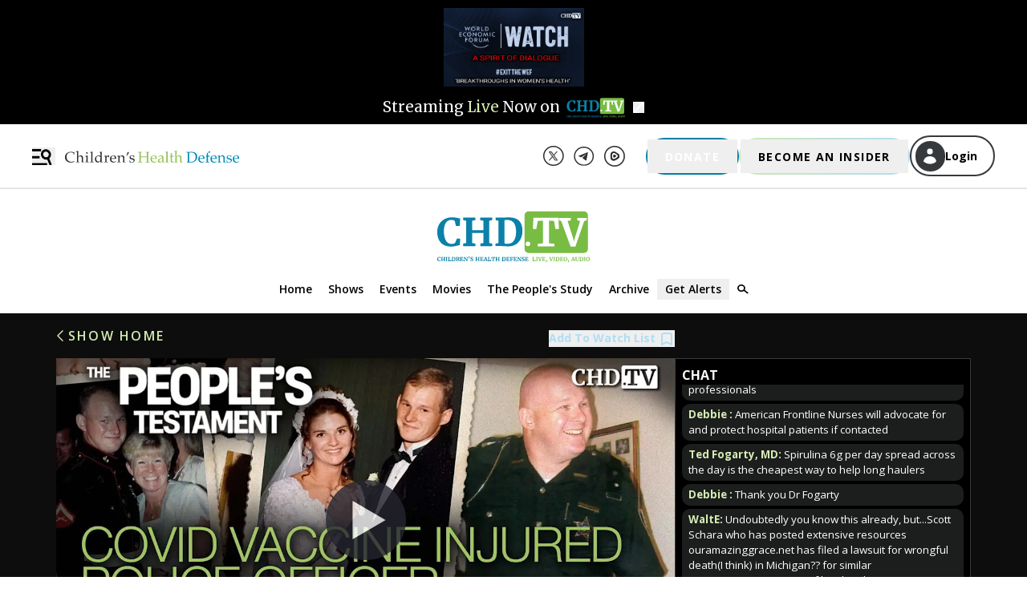

--- FILE ---
content_type: text/html; charset=utf-8
request_url: https://www.google.com/recaptcha/enterprise/anchor?ar=1&k=6LcNpeMqAAAAAGEhgOVzOLk6Q_hKbiGDivhjhz4y&co=aHR0cHM6Ly9saXZlLmNoaWxkcmVuc2hlYWx0aGRlZmVuc2Uub3JnOjQ0Mw..&hl=en&v=PoyoqOPhxBO7pBk68S4YbpHZ&size=invisible&anchor-ms=20000&execute-ms=30000&cb=fjjd71lz1ujl
body_size: 49044
content:
<!DOCTYPE HTML><html dir="ltr" lang="en"><head><meta http-equiv="Content-Type" content="text/html; charset=UTF-8">
<meta http-equiv="X-UA-Compatible" content="IE=edge">
<title>reCAPTCHA</title>
<style type="text/css">
/* cyrillic-ext */
@font-face {
  font-family: 'Roboto';
  font-style: normal;
  font-weight: 400;
  font-stretch: 100%;
  src: url(//fonts.gstatic.com/s/roboto/v48/KFO7CnqEu92Fr1ME7kSn66aGLdTylUAMa3GUBHMdazTgWw.woff2) format('woff2');
  unicode-range: U+0460-052F, U+1C80-1C8A, U+20B4, U+2DE0-2DFF, U+A640-A69F, U+FE2E-FE2F;
}
/* cyrillic */
@font-face {
  font-family: 'Roboto';
  font-style: normal;
  font-weight: 400;
  font-stretch: 100%;
  src: url(//fonts.gstatic.com/s/roboto/v48/KFO7CnqEu92Fr1ME7kSn66aGLdTylUAMa3iUBHMdazTgWw.woff2) format('woff2');
  unicode-range: U+0301, U+0400-045F, U+0490-0491, U+04B0-04B1, U+2116;
}
/* greek-ext */
@font-face {
  font-family: 'Roboto';
  font-style: normal;
  font-weight: 400;
  font-stretch: 100%;
  src: url(//fonts.gstatic.com/s/roboto/v48/KFO7CnqEu92Fr1ME7kSn66aGLdTylUAMa3CUBHMdazTgWw.woff2) format('woff2');
  unicode-range: U+1F00-1FFF;
}
/* greek */
@font-face {
  font-family: 'Roboto';
  font-style: normal;
  font-weight: 400;
  font-stretch: 100%;
  src: url(//fonts.gstatic.com/s/roboto/v48/KFO7CnqEu92Fr1ME7kSn66aGLdTylUAMa3-UBHMdazTgWw.woff2) format('woff2');
  unicode-range: U+0370-0377, U+037A-037F, U+0384-038A, U+038C, U+038E-03A1, U+03A3-03FF;
}
/* math */
@font-face {
  font-family: 'Roboto';
  font-style: normal;
  font-weight: 400;
  font-stretch: 100%;
  src: url(//fonts.gstatic.com/s/roboto/v48/KFO7CnqEu92Fr1ME7kSn66aGLdTylUAMawCUBHMdazTgWw.woff2) format('woff2');
  unicode-range: U+0302-0303, U+0305, U+0307-0308, U+0310, U+0312, U+0315, U+031A, U+0326-0327, U+032C, U+032F-0330, U+0332-0333, U+0338, U+033A, U+0346, U+034D, U+0391-03A1, U+03A3-03A9, U+03B1-03C9, U+03D1, U+03D5-03D6, U+03F0-03F1, U+03F4-03F5, U+2016-2017, U+2034-2038, U+203C, U+2040, U+2043, U+2047, U+2050, U+2057, U+205F, U+2070-2071, U+2074-208E, U+2090-209C, U+20D0-20DC, U+20E1, U+20E5-20EF, U+2100-2112, U+2114-2115, U+2117-2121, U+2123-214F, U+2190, U+2192, U+2194-21AE, U+21B0-21E5, U+21F1-21F2, U+21F4-2211, U+2213-2214, U+2216-22FF, U+2308-230B, U+2310, U+2319, U+231C-2321, U+2336-237A, U+237C, U+2395, U+239B-23B7, U+23D0, U+23DC-23E1, U+2474-2475, U+25AF, U+25B3, U+25B7, U+25BD, U+25C1, U+25CA, U+25CC, U+25FB, U+266D-266F, U+27C0-27FF, U+2900-2AFF, U+2B0E-2B11, U+2B30-2B4C, U+2BFE, U+3030, U+FF5B, U+FF5D, U+1D400-1D7FF, U+1EE00-1EEFF;
}
/* symbols */
@font-face {
  font-family: 'Roboto';
  font-style: normal;
  font-weight: 400;
  font-stretch: 100%;
  src: url(//fonts.gstatic.com/s/roboto/v48/KFO7CnqEu92Fr1ME7kSn66aGLdTylUAMaxKUBHMdazTgWw.woff2) format('woff2');
  unicode-range: U+0001-000C, U+000E-001F, U+007F-009F, U+20DD-20E0, U+20E2-20E4, U+2150-218F, U+2190, U+2192, U+2194-2199, U+21AF, U+21E6-21F0, U+21F3, U+2218-2219, U+2299, U+22C4-22C6, U+2300-243F, U+2440-244A, U+2460-24FF, U+25A0-27BF, U+2800-28FF, U+2921-2922, U+2981, U+29BF, U+29EB, U+2B00-2BFF, U+4DC0-4DFF, U+FFF9-FFFB, U+10140-1018E, U+10190-1019C, U+101A0, U+101D0-101FD, U+102E0-102FB, U+10E60-10E7E, U+1D2C0-1D2D3, U+1D2E0-1D37F, U+1F000-1F0FF, U+1F100-1F1AD, U+1F1E6-1F1FF, U+1F30D-1F30F, U+1F315, U+1F31C, U+1F31E, U+1F320-1F32C, U+1F336, U+1F378, U+1F37D, U+1F382, U+1F393-1F39F, U+1F3A7-1F3A8, U+1F3AC-1F3AF, U+1F3C2, U+1F3C4-1F3C6, U+1F3CA-1F3CE, U+1F3D4-1F3E0, U+1F3ED, U+1F3F1-1F3F3, U+1F3F5-1F3F7, U+1F408, U+1F415, U+1F41F, U+1F426, U+1F43F, U+1F441-1F442, U+1F444, U+1F446-1F449, U+1F44C-1F44E, U+1F453, U+1F46A, U+1F47D, U+1F4A3, U+1F4B0, U+1F4B3, U+1F4B9, U+1F4BB, U+1F4BF, U+1F4C8-1F4CB, U+1F4D6, U+1F4DA, U+1F4DF, U+1F4E3-1F4E6, U+1F4EA-1F4ED, U+1F4F7, U+1F4F9-1F4FB, U+1F4FD-1F4FE, U+1F503, U+1F507-1F50B, U+1F50D, U+1F512-1F513, U+1F53E-1F54A, U+1F54F-1F5FA, U+1F610, U+1F650-1F67F, U+1F687, U+1F68D, U+1F691, U+1F694, U+1F698, U+1F6AD, U+1F6B2, U+1F6B9-1F6BA, U+1F6BC, U+1F6C6-1F6CF, U+1F6D3-1F6D7, U+1F6E0-1F6EA, U+1F6F0-1F6F3, U+1F6F7-1F6FC, U+1F700-1F7FF, U+1F800-1F80B, U+1F810-1F847, U+1F850-1F859, U+1F860-1F887, U+1F890-1F8AD, U+1F8B0-1F8BB, U+1F8C0-1F8C1, U+1F900-1F90B, U+1F93B, U+1F946, U+1F984, U+1F996, U+1F9E9, U+1FA00-1FA6F, U+1FA70-1FA7C, U+1FA80-1FA89, U+1FA8F-1FAC6, U+1FACE-1FADC, U+1FADF-1FAE9, U+1FAF0-1FAF8, U+1FB00-1FBFF;
}
/* vietnamese */
@font-face {
  font-family: 'Roboto';
  font-style: normal;
  font-weight: 400;
  font-stretch: 100%;
  src: url(//fonts.gstatic.com/s/roboto/v48/KFO7CnqEu92Fr1ME7kSn66aGLdTylUAMa3OUBHMdazTgWw.woff2) format('woff2');
  unicode-range: U+0102-0103, U+0110-0111, U+0128-0129, U+0168-0169, U+01A0-01A1, U+01AF-01B0, U+0300-0301, U+0303-0304, U+0308-0309, U+0323, U+0329, U+1EA0-1EF9, U+20AB;
}
/* latin-ext */
@font-face {
  font-family: 'Roboto';
  font-style: normal;
  font-weight: 400;
  font-stretch: 100%;
  src: url(//fonts.gstatic.com/s/roboto/v48/KFO7CnqEu92Fr1ME7kSn66aGLdTylUAMa3KUBHMdazTgWw.woff2) format('woff2');
  unicode-range: U+0100-02BA, U+02BD-02C5, U+02C7-02CC, U+02CE-02D7, U+02DD-02FF, U+0304, U+0308, U+0329, U+1D00-1DBF, U+1E00-1E9F, U+1EF2-1EFF, U+2020, U+20A0-20AB, U+20AD-20C0, U+2113, U+2C60-2C7F, U+A720-A7FF;
}
/* latin */
@font-face {
  font-family: 'Roboto';
  font-style: normal;
  font-weight: 400;
  font-stretch: 100%;
  src: url(//fonts.gstatic.com/s/roboto/v48/KFO7CnqEu92Fr1ME7kSn66aGLdTylUAMa3yUBHMdazQ.woff2) format('woff2');
  unicode-range: U+0000-00FF, U+0131, U+0152-0153, U+02BB-02BC, U+02C6, U+02DA, U+02DC, U+0304, U+0308, U+0329, U+2000-206F, U+20AC, U+2122, U+2191, U+2193, U+2212, U+2215, U+FEFF, U+FFFD;
}
/* cyrillic-ext */
@font-face {
  font-family: 'Roboto';
  font-style: normal;
  font-weight: 500;
  font-stretch: 100%;
  src: url(//fonts.gstatic.com/s/roboto/v48/KFO7CnqEu92Fr1ME7kSn66aGLdTylUAMa3GUBHMdazTgWw.woff2) format('woff2');
  unicode-range: U+0460-052F, U+1C80-1C8A, U+20B4, U+2DE0-2DFF, U+A640-A69F, U+FE2E-FE2F;
}
/* cyrillic */
@font-face {
  font-family: 'Roboto';
  font-style: normal;
  font-weight: 500;
  font-stretch: 100%;
  src: url(//fonts.gstatic.com/s/roboto/v48/KFO7CnqEu92Fr1ME7kSn66aGLdTylUAMa3iUBHMdazTgWw.woff2) format('woff2');
  unicode-range: U+0301, U+0400-045F, U+0490-0491, U+04B0-04B1, U+2116;
}
/* greek-ext */
@font-face {
  font-family: 'Roboto';
  font-style: normal;
  font-weight: 500;
  font-stretch: 100%;
  src: url(//fonts.gstatic.com/s/roboto/v48/KFO7CnqEu92Fr1ME7kSn66aGLdTylUAMa3CUBHMdazTgWw.woff2) format('woff2');
  unicode-range: U+1F00-1FFF;
}
/* greek */
@font-face {
  font-family: 'Roboto';
  font-style: normal;
  font-weight: 500;
  font-stretch: 100%;
  src: url(//fonts.gstatic.com/s/roboto/v48/KFO7CnqEu92Fr1ME7kSn66aGLdTylUAMa3-UBHMdazTgWw.woff2) format('woff2');
  unicode-range: U+0370-0377, U+037A-037F, U+0384-038A, U+038C, U+038E-03A1, U+03A3-03FF;
}
/* math */
@font-face {
  font-family: 'Roboto';
  font-style: normal;
  font-weight: 500;
  font-stretch: 100%;
  src: url(//fonts.gstatic.com/s/roboto/v48/KFO7CnqEu92Fr1ME7kSn66aGLdTylUAMawCUBHMdazTgWw.woff2) format('woff2');
  unicode-range: U+0302-0303, U+0305, U+0307-0308, U+0310, U+0312, U+0315, U+031A, U+0326-0327, U+032C, U+032F-0330, U+0332-0333, U+0338, U+033A, U+0346, U+034D, U+0391-03A1, U+03A3-03A9, U+03B1-03C9, U+03D1, U+03D5-03D6, U+03F0-03F1, U+03F4-03F5, U+2016-2017, U+2034-2038, U+203C, U+2040, U+2043, U+2047, U+2050, U+2057, U+205F, U+2070-2071, U+2074-208E, U+2090-209C, U+20D0-20DC, U+20E1, U+20E5-20EF, U+2100-2112, U+2114-2115, U+2117-2121, U+2123-214F, U+2190, U+2192, U+2194-21AE, U+21B0-21E5, U+21F1-21F2, U+21F4-2211, U+2213-2214, U+2216-22FF, U+2308-230B, U+2310, U+2319, U+231C-2321, U+2336-237A, U+237C, U+2395, U+239B-23B7, U+23D0, U+23DC-23E1, U+2474-2475, U+25AF, U+25B3, U+25B7, U+25BD, U+25C1, U+25CA, U+25CC, U+25FB, U+266D-266F, U+27C0-27FF, U+2900-2AFF, U+2B0E-2B11, U+2B30-2B4C, U+2BFE, U+3030, U+FF5B, U+FF5D, U+1D400-1D7FF, U+1EE00-1EEFF;
}
/* symbols */
@font-face {
  font-family: 'Roboto';
  font-style: normal;
  font-weight: 500;
  font-stretch: 100%;
  src: url(//fonts.gstatic.com/s/roboto/v48/KFO7CnqEu92Fr1ME7kSn66aGLdTylUAMaxKUBHMdazTgWw.woff2) format('woff2');
  unicode-range: U+0001-000C, U+000E-001F, U+007F-009F, U+20DD-20E0, U+20E2-20E4, U+2150-218F, U+2190, U+2192, U+2194-2199, U+21AF, U+21E6-21F0, U+21F3, U+2218-2219, U+2299, U+22C4-22C6, U+2300-243F, U+2440-244A, U+2460-24FF, U+25A0-27BF, U+2800-28FF, U+2921-2922, U+2981, U+29BF, U+29EB, U+2B00-2BFF, U+4DC0-4DFF, U+FFF9-FFFB, U+10140-1018E, U+10190-1019C, U+101A0, U+101D0-101FD, U+102E0-102FB, U+10E60-10E7E, U+1D2C0-1D2D3, U+1D2E0-1D37F, U+1F000-1F0FF, U+1F100-1F1AD, U+1F1E6-1F1FF, U+1F30D-1F30F, U+1F315, U+1F31C, U+1F31E, U+1F320-1F32C, U+1F336, U+1F378, U+1F37D, U+1F382, U+1F393-1F39F, U+1F3A7-1F3A8, U+1F3AC-1F3AF, U+1F3C2, U+1F3C4-1F3C6, U+1F3CA-1F3CE, U+1F3D4-1F3E0, U+1F3ED, U+1F3F1-1F3F3, U+1F3F5-1F3F7, U+1F408, U+1F415, U+1F41F, U+1F426, U+1F43F, U+1F441-1F442, U+1F444, U+1F446-1F449, U+1F44C-1F44E, U+1F453, U+1F46A, U+1F47D, U+1F4A3, U+1F4B0, U+1F4B3, U+1F4B9, U+1F4BB, U+1F4BF, U+1F4C8-1F4CB, U+1F4D6, U+1F4DA, U+1F4DF, U+1F4E3-1F4E6, U+1F4EA-1F4ED, U+1F4F7, U+1F4F9-1F4FB, U+1F4FD-1F4FE, U+1F503, U+1F507-1F50B, U+1F50D, U+1F512-1F513, U+1F53E-1F54A, U+1F54F-1F5FA, U+1F610, U+1F650-1F67F, U+1F687, U+1F68D, U+1F691, U+1F694, U+1F698, U+1F6AD, U+1F6B2, U+1F6B9-1F6BA, U+1F6BC, U+1F6C6-1F6CF, U+1F6D3-1F6D7, U+1F6E0-1F6EA, U+1F6F0-1F6F3, U+1F6F7-1F6FC, U+1F700-1F7FF, U+1F800-1F80B, U+1F810-1F847, U+1F850-1F859, U+1F860-1F887, U+1F890-1F8AD, U+1F8B0-1F8BB, U+1F8C0-1F8C1, U+1F900-1F90B, U+1F93B, U+1F946, U+1F984, U+1F996, U+1F9E9, U+1FA00-1FA6F, U+1FA70-1FA7C, U+1FA80-1FA89, U+1FA8F-1FAC6, U+1FACE-1FADC, U+1FADF-1FAE9, U+1FAF0-1FAF8, U+1FB00-1FBFF;
}
/* vietnamese */
@font-face {
  font-family: 'Roboto';
  font-style: normal;
  font-weight: 500;
  font-stretch: 100%;
  src: url(//fonts.gstatic.com/s/roboto/v48/KFO7CnqEu92Fr1ME7kSn66aGLdTylUAMa3OUBHMdazTgWw.woff2) format('woff2');
  unicode-range: U+0102-0103, U+0110-0111, U+0128-0129, U+0168-0169, U+01A0-01A1, U+01AF-01B0, U+0300-0301, U+0303-0304, U+0308-0309, U+0323, U+0329, U+1EA0-1EF9, U+20AB;
}
/* latin-ext */
@font-face {
  font-family: 'Roboto';
  font-style: normal;
  font-weight: 500;
  font-stretch: 100%;
  src: url(//fonts.gstatic.com/s/roboto/v48/KFO7CnqEu92Fr1ME7kSn66aGLdTylUAMa3KUBHMdazTgWw.woff2) format('woff2');
  unicode-range: U+0100-02BA, U+02BD-02C5, U+02C7-02CC, U+02CE-02D7, U+02DD-02FF, U+0304, U+0308, U+0329, U+1D00-1DBF, U+1E00-1E9F, U+1EF2-1EFF, U+2020, U+20A0-20AB, U+20AD-20C0, U+2113, U+2C60-2C7F, U+A720-A7FF;
}
/* latin */
@font-face {
  font-family: 'Roboto';
  font-style: normal;
  font-weight: 500;
  font-stretch: 100%;
  src: url(//fonts.gstatic.com/s/roboto/v48/KFO7CnqEu92Fr1ME7kSn66aGLdTylUAMa3yUBHMdazQ.woff2) format('woff2');
  unicode-range: U+0000-00FF, U+0131, U+0152-0153, U+02BB-02BC, U+02C6, U+02DA, U+02DC, U+0304, U+0308, U+0329, U+2000-206F, U+20AC, U+2122, U+2191, U+2193, U+2212, U+2215, U+FEFF, U+FFFD;
}
/* cyrillic-ext */
@font-face {
  font-family: 'Roboto';
  font-style: normal;
  font-weight: 900;
  font-stretch: 100%;
  src: url(//fonts.gstatic.com/s/roboto/v48/KFO7CnqEu92Fr1ME7kSn66aGLdTylUAMa3GUBHMdazTgWw.woff2) format('woff2');
  unicode-range: U+0460-052F, U+1C80-1C8A, U+20B4, U+2DE0-2DFF, U+A640-A69F, U+FE2E-FE2F;
}
/* cyrillic */
@font-face {
  font-family: 'Roboto';
  font-style: normal;
  font-weight: 900;
  font-stretch: 100%;
  src: url(//fonts.gstatic.com/s/roboto/v48/KFO7CnqEu92Fr1ME7kSn66aGLdTylUAMa3iUBHMdazTgWw.woff2) format('woff2');
  unicode-range: U+0301, U+0400-045F, U+0490-0491, U+04B0-04B1, U+2116;
}
/* greek-ext */
@font-face {
  font-family: 'Roboto';
  font-style: normal;
  font-weight: 900;
  font-stretch: 100%;
  src: url(//fonts.gstatic.com/s/roboto/v48/KFO7CnqEu92Fr1ME7kSn66aGLdTylUAMa3CUBHMdazTgWw.woff2) format('woff2');
  unicode-range: U+1F00-1FFF;
}
/* greek */
@font-face {
  font-family: 'Roboto';
  font-style: normal;
  font-weight: 900;
  font-stretch: 100%;
  src: url(//fonts.gstatic.com/s/roboto/v48/KFO7CnqEu92Fr1ME7kSn66aGLdTylUAMa3-UBHMdazTgWw.woff2) format('woff2');
  unicode-range: U+0370-0377, U+037A-037F, U+0384-038A, U+038C, U+038E-03A1, U+03A3-03FF;
}
/* math */
@font-face {
  font-family: 'Roboto';
  font-style: normal;
  font-weight: 900;
  font-stretch: 100%;
  src: url(//fonts.gstatic.com/s/roboto/v48/KFO7CnqEu92Fr1ME7kSn66aGLdTylUAMawCUBHMdazTgWw.woff2) format('woff2');
  unicode-range: U+0302-0303, U+0305, U+0307-0308, U+0310, U+0312, U+0315, U+031A, U+0326-0327, U+032C, U+032F-0330, U+0332-0333, U+0338, U+033A, U+0346, U+034D, U+0391-03A1, U+03A3-03A9, U+03B1-03C9, U+03D1, U+03D5-03D6, U+03F0-03F1, U+03F4-03F5, U+2016-2017, U+2034-2038, U+203C, U+2040, U+2043, U+2047, U+2050, U+2057, U+205F, U+2070-2071, U+2074-208E, U+2090-209C, U+20D0-20DC, U+20E1, U+20E5-20EF, U+2100-2112, U+2114-2115, U+2117-2121, U+2123-214F, U+2190, U+2192, U+2194-21AE, U+21B0-21E5, U+21F1-21F2, U+21F4-2211, U+2213-2214, U+2216-22FF, U+2308-230B, U+2310, U+2319, U+231C-2321, U+2336-237A, U+237C, U+2395, U+239B-23B7, U+23D0, U+23DC-23E1, U+2474-2475, U+25AF, U+25B3, U+25B7, U+25BD, U+25C1, U+25CA, U+25CC, U+25FB, U+266D-266F, U+27C0-27FF, U+2900-2AFF, U+2B0E-2B11, U+2B30-2B4C, U+2BFE, U+3030, U+FF5B, U+FF5D, U+1D400-1D7FF, U+1EE00-1EEFF;
}
/* symbols */
@font-face {
  font-family: 'Roboto';
  font-style: normal;
  font-weight: 900;
  font-stretch: 100%;
  src: url(//fonts.gstatic.com/s/roboto/v48/KFO7CnqEu92Fr1ME7kSn66aGLdTylUAMaxKUBHMdazTgWw.woff2) format('woff2');
  unicode-range: U+0001-000C, U+000E-001F, U+007F-009F, U+20DD-20E0, U+20E2-20E4, U+2150-218F, U+2190, U+2192, U+2194-2199, U+21AF, U+21E6-21F0, U+21F3, U+2218-2219, U+2299, U+22C4-22C6, U+2300-243F, U+2440-244A, U+2460-24FF, U+25A0-27BF, U+2800-28FF, U+2921-2922, U+2981, U+29BF, U+29EB, U+2B00-2BFF, U+4DC0-4DFF, U+FFF9-FFFB, U+10140-1018E, U+10190-1019C, U+101A0, U+101D0-101FD, U+102E0-102FB, U+10E60-10E7E, U+1D2C0-1D2D3, U+1D2E0-1D37F, U+1F000-1F0FF, U+1F100-1F1AD, U+1F1E6-1F1FF, U+1F30D-1F30F, U+1F315, U+1F31C, U+1F31E, U+1F320-1F32C, U+1F336, U+1F378, U+1F37D, U+1F382, U+1F393-1F39F, U+1F3A7-1F3A8, U+1F3AC-1F3AF, U+1F3C2, U+1F3C4-1F3C6, U+1F3CA-1F3CE, U+1F3D4-1F3E0, U+1F3ED, U+1F3F1-1F3F3, U+1F3F5-1F3F7, U+1F408, U+1F415, U+1F41F, U+1F426, U+1F43F, U+1F441-1F442, U+1F444, U+1F446-1F449, U+1F44C-1F44E, U+1F453, U+1F46A, U+1F47D, U+1F4A3, U+1F4B0, U+1F4B3, U+1F4B9, U+1F4BB, U+1F4BF, U+1F4C8-1F4CB, U+1F4D6, U+1F4DA, U+1F4DF, U+1F4E3-1F4E6, U+1F4EA-1F4ED, U+1F4F7, U+1F4F9-1F4FB, U+1F4FD-1F4FE, U+1F503, U+1F507-1F50B, U+1F50D, U+1F512-1F513, U+1F53E-1F54A, U+1F54F-1F5FA, U+1F610, U+1F650-1F67F, U+1F687, U+1F68D, U+1F691, U+1F694, U+1F698, U+1F6AD, U+1F6B2, U+1F6B9-1F6BA, U+1F6BC, U+1F6C6-1F6CF, U+1F6D3-1F6D7, U+1F6E0-1F6EA, U+1F6F0-1F6F3, U+1F6F7-1F6FC, U+1F700-1F7FF, U+1F800-1F80B, U+1F810-1F847, U+1F850-1F859, U+1F860-1F887, U+1F890-1F8AD, U+1F8B0-1F8BB, U+1F8C0-1F8C1, U+1F900-1F90B, U+1F93B, U+1F946, U+1F984, U+1F996, U+1F9E9, U+1FA00-1FA6F, U+1FA70-1FA7C, U+1FA80-1FA89, U+1FA8F-1FAC6, U+1FACE-1FADC, U+1FADF-1FAE9, U+1FAF0-1FAF8, U+1FB00-1FBFF;
}
/* vietnamese */
@font-face {
  font-family: 'Roboto';
  font-style: normal;
  font-weight: 900;
  font-stretch: 100%;
  src: url(//fonts.gstatic.com/s/roboto/v48/KFO7CnqEu92Fr1ME7kSn66aGLdTylUAMa3OUBHMdazTgWw.woff2) format('woff2');
  unicode-range: U+0102-0103, U+0110-0111, U+0128-0129, U+0168-0169, U+01A0-01A1, U+01AF-01B0, U+0300-0301, U+0303-0304, U+0308-0309, U+0323, U+0329, U+1EA0-1EF9, U+20AB;
}
/* latin-ext */
@font-face {
  font-family: 'Roboto';
  font-style: normal;
  font-weight: 900;
  font-stretch: 100%;
  src: url(//fonts.gstatic.com/s/roboto/v48/KFO7CnqEu92Fr1ME7kSn66aGLdTylUAMa3KUBHMdazTgWw.woff2) format('woff2');
  unicode-range: U+0100-02BA, U+02BD-02C5, U+02C7-02CC, U+02CE-02D7, U+02DD-02FF, U+0304, U+0308, U+0329, U+1D00-1DBF, U+1E00-1E9F, U+1EF2-1EFF, U+2020, U+20A0-20AB, U+20AD-20C0, U+2113, U+2C60-2C7F, U+A720-A7FF;
}
/* latin */
@font-face {
  font-family: 'Roboto';
  font-style: normal;
  font-weight: 900;
  font-stretch: 100%;
  src: url(//fonts.gstatic.com/s/roboto/v48/KFO7CnqEu92Fr1ME7kSn66aGLdTylUAMa3yUBHMdazQ.woff2) format('woff2');
  unicode-range: U+0000-00FF, U+0131, U+0152-0153, U+02BB-02BC, U+02C6, U+02DA, U+02DC, U+0304, U+0308, U+0329, U+2000-206F, U+20AC, U+2122, U+2191, U+2193, U+2212, U+2215, U+FEFF, U+FFFD;
}

</style>
<link rel="stylesheet" type="text/css" href="https://www.gstatic.com/recaptcha/releases/PoyoqOPhxBO7pBk68S4YbpHZ/styles__ltr.css">
<script nonce="KmFO5F4tdLw99Wd7ahMgzQ" type="text/javascript">window['__recaptcha_api'] = 'https://www.google.com/recaptcha/enterprise/';</script>
<script type="text/javascript" src="https://www.gstatic.com/recaptcha/releases/PoyoqOPhxBO7pBk68S4YbpHZ/recaptcha__en.js" nonce="KmFO5F4tdLw99Wd7ahMgzQ">
      
    </script></head>
<body><div id="rc-anchor-alert" class="rc-anchor-alert"></div>
<input type="hidden" id="recaptcha-token" value="[base64]">
<script type="text/javascript" nonce="KmFO5F4tdLw99Wd7ahMgzQ">
      recaptcha.anchor.Main.init("[\x22ainput\x22,[\x22bgdata\x22,\x22\x22,\[base64]/[base64]/[base64]/bmV3IHJbeF0oY1swXSk6RT09Mj9uZXcgclt4XShjWzBdLGNbMV0pOkU9PTM/bmV3IHJbeF0oY1swXSxjWzFdLGNbMl0pOkU9PTQ/[base64]/[base64]/[base64]/[base64]/[base64]/[base64]/[base64]/[base64]\x22,\[base64]\x22,\x22ccOuC8KXckPDhCEHMcO0wpHDjwQtw4DDsMOuaMK4b8KSAX9Vw5dsw61Kw6MbLhQVZUDCmQDCjMOkAS0Fw5zCu8OuwrDClChEw5A5wqzDvgzDnwIkwpnCrMO7IsO5NMKJw5p0B8KVwrkNwrPCocKochQ9e8OqIMKHw6fDkXIew5UtwrrCgX/[base64]/DpV5Mw48kX8KjNMOrXScewrLCvR3DiMOREnzDpl5NwrXDssKtwqQWKsOAZ0bCmcKER3DCvk16R8OuLMK3wpLDl8K4WsKePsOwJ2R6wp7ChMKKwpPDksKAPyjDncO4w4x8BMKVw6bDpsKSw4pIGgbCtsKKAi0vSQXDpcOrw47ChsK+elYiUcOxBcOFwr07wp0RWX/Ds8Ojwooywo7Cm2/[base64]/DsBTDvcKvwoF9JAXDiCp/wpFQAcOSw7sIwpJ3LULDkcOLEsO/[base64]/DpcOrwrTDhT/ClwExwrrCsxzCksKNw6bDicOYCMOSw7zDgsK6QjUkIcK9w6LDg118w4bDiF3Do8KDKkDDpW13SW8Sw4XCq1vCssKpwoDDmlNhwpEpw7ddwrcySHvDkAfDocK4w5/Du8KkUMK6TFh2fjjDp8KDARnDnkUTwovCiXBSw5g/M0RoehQLwpXCjMKxDDQOwpbCildqw74bwrXCpsOmUXfDucKhwpvCoEDDtSN3w6HCqMKTMsKTwpnCq8Ocw7tdwpx4KsOkBMOfFsOVwqnCtMKBw53Cmm3Ciz7DjsOFeMKgwq/CpsKgaMOOwokJZQzCvzvDildnwrXDqTMiwr/DpMOlAcO+XMKUFQnDg07CoMK9KsOpwqRZw6/Cg8KpwqXDkBMTNMOuDn/[base64]/[base64]/DiGRETgAVV8K3TxsRBQfCqsKXTV4mWcKFNMOlwr8kw4ZTUcKjSko6wrXCkcKnKgzDk8KQL8K8w4J9wrwUWBNBw4zCkj3DvAdEwqxew44TFsO/wr9oaSzDmsK3Qk0uw7LCp8KFw4/DoMOJwq7CsHfDgwnCsn/Dh2nCiMKWfXXCsFsoHsKXw7xpw67Dk2vDrsO4JFLCv0LDu8OcdsOrJ8KFwp7DjX8Fw6Q2wpc/CMKww4howrPDsU7Dv8K1E0zCvQkuVMOpE2DCnzs2AwdhdcKww7XCjsOew5M6An/[base64]/AMOowr/DsMKkFzthwo8HTDl+w5xbw4zCtMOgw7bDpBXDjcKCw4BXS8OxbUvCrsOYWEFTwoDCk2DCnMK/AMKpelMvGyHCoMKawp/[base64]/AABgdxoPWsK1Z8KeIcK7c8O5VSAIwpkOwr/Cp8OYQsO7Z8KUwq5AA8KVwrIjw4/Dj8OcwrVXw6Ygwo3DgBUnZiPDlcOcJ8K4wqTDpcKeM8K+W8KVIUDCs8KVw57CpixQwrLDg8KYM8O8w7c+WMO0w43CigNbPwA2wpA7a0LChFd+w5LCrcK5wrYDwq7DusOtwq/CksKyEWzCik7DnC/Cg8Kmw6ZoccKGUsOhwoU6DknCijTDllYuw6NoERDDhsKvwp3Dnk00PAkewpoewpohw5tSOzLDj0HDuF5awqt7w7wCw45/w5DCtlTDncKrwo7DjMKrcSY3w5LDnT3DkMKPwrnCkivCr1MwTU1mw4rDmy/DnwR+LMOTYcOfw6s0OMOlw5TCqsKvHMODLXJQHR8ebMKGdsOTwolILV/CkcOOwr4KI2YHw5wCYQzDikfDjG0Tw6fDs8KyOTXCgwwFfcOJYMOXw7fChBVkwptJw57ChRBlCcONwozCgcOPw4/CvcKQwplEFsK8wq4wwq3Ckzp7aE0/[base64]/CoEXCocK+w5pKL2wkVnMyw5lQwq1lwp/[base64]/DoRdROcKcaMO1JsKEwo0IO03CncOUTsKzw5LDj8OVwpFxAAFvw57Ch8KAJsONwowvfXvDpQLCmcOTcMOzAD1Qw6TDvsKgw7o/XMO8w4JMKMK1w6xMI8Kuw5REUcKvajcwwqhDw7vCncOIwqDCnMKsccO3wqfChV93w5DCpV7Ct8KcV8KbD8Olw4wADMOiWcKSw6MCEcO2w7LDmcO5Zx97w6gjVsOjwqR8w7liwp/DuhjCp1DCqcOPwpLCgMKFwr7CmT/[base64]/CkQkXFk4OLHQ3woI6wpbCjSHCgsOzwofDvUkEwqjCpV0nwrTCiG8LIgLCqk7Do8K5w6cKw6DCvsOBw5vDjsKSwqlbTzENGsKlZnIIw5/DgcODMcODDMOqNsKNw7bCnRIpDsOKU8OUw7ZVwoDDpyHCtjrDnMK5w5nCqjFbNcKhOmhVDybCp8OVw6QIw7rCssKPOU3CtytBPMOww5oBw6F1wo5hwo3Dh8K0RHnDicKCwrzCk3fCrMKkV8Ouw6huw6HDvljCtsKPIsK2RUl0JsKcwo/Dg2NPXsKwesOIwqElesO6OR48PsOqfsO6w4zDmAkcMEY9w6TDhsKmdHzCh8Kiw4bDnEDCk3vDlQrCmDASwrnCr8KZw5HDo3QSAlYMwqJYOsOQw6cMwpPCpDjDoC7Cvg9XcjfCocK8w4rDuMO3ZAXDskfCsyHDjAXClcKDYMKjO8O9wpV/UcKDw4xOcMKwwqgBdMOpw5RLTnR5V1XCuMO5Ci3CiyfDi0jDsyvDhWIzB8KLbgo8w4/DhcKSw4F8wplOEsOwfRPDuwbCssKUw7ZLY1jDisOcwpQMb8ODwqvDqMK7RsOnwqDCsyVmwpzDqH1dIcKpwpHCncOPYsKTFsOjwpVdZ8KdwoNVeMOBw6DDgz/CvsOdd0TDpcOqbsO+GsKBw4jDu8OKaAHCv8OmwpzCmsO5c8KlwojDjsOCw49EwpQWJS43w69tY10WfC/Dk3HDhMOFQ8KcZcOew54WAsOHSsKRw50owpvCucKQw4zDgi3DgsONUMKPQj9PZxHCoMOFH8OSw5DDrsKxwopvw7LDkjgBLW/CtSg4RXoCEgkFw5YXDcOkwrNsEl/[base64]/DhwpDwoHCk3nDtTrDl8KAw7ovwrB4eGRsw7RuGcKUwr4/YXvCnU3CpmlhwpFBwo9+JUrDoxbDvcKSwplGKsOawq3CisOGfz9ew7pqbRESw7kVfsKiw5x7wpxGwqgsWMKoBcKvw7pDaz9vIHPCq3hEaWfCssK8VcK9I8OnF8KBGUAyw4w7VAvDjDbCrcO9wq3DlMOgwolQeH/CrMOjNHzCgQ9gHX9LHsKtT8KPWMKTw67CtB7DtsOqw57CuG4sEDkPwrrCrMKhKMKsO8Kmw6QZw5vDksKXYcOmwrQ/wrLCn0k+OnlNw4nDtQ8jSsORwr8EwqDCn8KjWhV/fcOyKQ7DvxnDjMODVcKiAADDusKMwrbDsUTCqMOgdUR4w4trU0fDhXcDwotPJMKbwpBUCcOnfjzCl2MYwrwlw67DtXF2woBIfMOHUk7ChQnCs1NLJ0oMwqpuwprCt3J6woJwwr9mRwnCh8ORGcOvwo/Cu2YXTjlCER/[base64]/Cm8K+wprCgTdrwqtaw5IpPQLCqcOnwo/Co8OOwodRasKFwqvDhyjDosKtGDYKwpnDoGoYGMOyw7BNw74nTMKgZgQWbkpiw554wovCpDY2w5HCiMK/DWDDgMK5w4DDvsOew53CoMK1wpMzwqBRw7/DlSxfwrDCm00cw6bCicKvwqt+w7fCgB45w6vCmm/[base64]/[base64]/CiMOwwoY3KMOjQXzDnsKkw6DCgMKaw5HCrDPDm1vCscO0w6nCt8KSwqMBwoN4EsOpwqg0wopuZcOYwpsRR8Kkw6RJdsOBwpAwwrtIwpTDiRXCqx/CvGzChMOmNsKfw65+wpnDm8OBIsOCKj0DC8KQUz4tccO4HsKrSsOuEcOTwp/[base64]/w5rCssOGwozCvcKjbx54GgpvPHU2wpnDs3FuVcO+wr8rwo9AEMKtGMOiH8KBw4TCrcKicsOSw4TDosKIw4tNwpYbw6onbcKEYT0zwpnDjsOQwp/ChMOFwovDp0XCrWnCgMOFwpRuwq/CusOGYMKnwoB5dcO7w5jDoBgeIsKuwrkKw5shwp/DocKLw7t4CcKPY8Khw4XDuQ3ClE/[base64]/DqsKED2Anw73DqE8Qw7fDlHcTw4HDlMOsUD3DkGHClsOLHElrw63DrcOjw6VywozCnMOTw7tyw5/CuMKiBAx3bhhQBsKpw5PDhmcuw5hUAXLDisOUfcKtOsOTBjQzwpjDkxUEwrLCgTjDvsOow71pW8OiwrtaPMKTR8Kqw6w/w6vDp8KSUDfCjcKaw5PDj8OAwpTCscKCeRsgw7w+eC/DtMOywpfCrcO2w67CosOywo/Clw/DrEZHwpzDjMK+WSlJdADDqRNuw5zCvMKAwoHDqF/CkMK7wopNw5DCjMKxw7ByeMOiwqTDtT/DnBzDlFo+XhTCqSkfSTMqwpV0c8OzWmVaI1DDnMOfwp50w6RFw7XDkgfDhn3CssK6wr3Ck8K0wo4pUcOhV8OyIEt6CsKww5rCtjsXBVXDi8ObWlHCs8K+woMFw7DCkz/[base64]/[base64]/[base64]/Cjl1THMKpwo8Ew5vDoMKvw4E/[base64]/[base64]/Cqys9w6rCrsOEwoUCwqN/DETDqsKIwrkPBTYsfMK6wqjDgsKge8OuPsK5w4MnFMO+wpfCqcKjNhxrw6bCmD8JXRhlw4PCvcO1EsOxXVPCjXNMwptLNGPCmMO9w41vVyNPKMOuwokfUsOVKcKgwrlRw5h9S2fCh0h6wq7CqMOmF2t8w74Xw75tTMOkw6HDiSvClsOLJMK5w5/[base64]/DrnM7w6fDuHbCqnbCj2hZwpTDmcKAw5BhSTvDgxjCjcOqw74HwojCo8KxwrLDhHbDvsOXw6XCscK0w7hLAx7CtizCuRgoTXLDqmMMw6sQw7PCm0TDjkzCksKawq7CqX8IwrLDu8OowqUCScO2wpVgNU/[base64]/EVzDrcOQw5RZwpgjwpcrw4zCqCxgL8KVZMKDwrpRw7A6HsOAaiskKyLCvwbDkcO7wpzDjUZCw73Cln/DvMKWDW3Co8O7KMOfw71FBl/DuHA+ZmvDv8KOecO5woYnwrd0CSo+w7fCjcKGCMKtwr9awqzCiMK8D8K/Tgxxw7AAcMOUwrXCuRTDscOqK8ONDHLDn3pjCsOZwp0cw53DpMOHKExZKmd1wpt5wqsPPMKVw5gBwq3Dr0QdwqnCnU1qwqPCqyN+FMOIw5bDlMKRw6HDlmR9L07CocOocCwTUsK/OjnCuynDo8OpeErDsCUxOknCp2vCv8OzwoXDsMO6BFPCliA3wo7DsCQewo/CocKlwrc4wpTDvTdQUhTDrMOdw5h2FMOkwqvDjkrDlMOtXxXDsUBvwqHCt8KGwpU4woQ8EMKZB0dcU8KqwocQYsOLZMO/[base64]/dx0QGMKYU1YEwoQtw4JQRMOPw5NpfEPDsMOSw7nDjMKaZ8O7wocRXxfDkULCnsK5asKsw7/DhcO9wrrCm8O7wqnCk2ZtwogsWnnChTlSfGPDtj/CqMK6w67CvHcvwpRVw5NGwro2T8KHb8OQGC/DpsOsw6lHNxIBOMOPNmMSGsOPwq55RcOIfcOFW8KwWDnDoFkvbcKdwrIawoXCj8Kow7bDgMKNQ3x3wqRkYsOkw7/Cq8K5F8KoOMOVw7JZw49kwoPDmmfDvMKtGzpFcCLDlDjCijV4NFxHaSTCkSrCpQ/DmMOhBhlbSMKswoHDnnzDlDfDmcKWw6rCncOHwqNIw41tW3fDu3vCqj7DuCrDmgbCnMOvM8K/[base64]/DvBzDt0QywrDDvQjDtsO8O3k/dMKQwoRvw6E5woXDoBIgw5NDI8K4RxTCpMKJEcOzRz7CsG7DilYKIxtQGcOaDsKZwooSw4d1IcOJwqDCm3MtMHnDh8KawrIGf8O2OSPDrcOtwrLDiMKKwp8Ww5AhVUYfVEbCtAbCoELDuG/[base64]/GsOSwpEqccO9JMKDw7VTczDCiAvDpkBJw6VjQ1TDj8K1V8Khwocre8OATsKeFEjCtMOCWsKQw6zCtcKwNlhRwrhZwrPDqHpKwrzCoAdTwo7DnMK8KFdVDnkrdMOzL0XCiz9kUgtrESPDjwnCm8OuW00Hw4JMMsOMIcKOfcK3wotHwpPDj3Niby/ClBV/UxtEw55ddSfCtMONMkXCkEZJwq8XATMTw6vDiMOUw5zCsMOiw5ZOw7DCkgRfwrXDlcO8w4vCtsKOQxN7GMOoSwPChsKdS8OFGwXCoX8fw4/CvcOww4DDscKtw7wmYcKEAAPDqsOvw4s7w6zDkDXDksKcH8OlMcKeAsKqQRgPw4p0WMOMdnTCicOichvDrUDDmW0iXMOFw7YNwr92woBJwohDwopiw4RoLVw9woNVw6ASXk/DtsK0U8KIecKjZcKFV8OseGbDpDMjw5JRdCjCkcO6M3MhbMKXcx7CgsOVbcOrwpXDrsK6RxDCl8K+AQ/[base64]/w4vCo8KZM8OgSAUPS8OYZ8OpwpvCmDoFaAtvw4tYwrDCj8KkwpU0DMOZEcOhw4cfw6XCusO2wrF/bMOZXsOAX3LCu8KJw4Qbw7ciEWV8U8KawqAjwoE4wpoPRMKwwpcvwoNoP8OsA8OIw68Dwo3ClXTCjMKmw6LDqcOoTywUX8OIQw7Cm8K1wqZewpnCi8OcFsK4w5zCq8OMwqV6T8KPw49/WDPDiCwZf8K5w7nCvcOqw4gEZHzDoRbDicOod2vDqQFZRcKTIk/DkcO4XsO0W8OTwrFFe8OVw7rCvMO2wrnDhi9nAAnDoSMxw7hjwp4lUcK8w7nCh8Knw6Iiw6TCuD4Jw5zCpsO4wrLDnn9WwpFTwrwOA8Kpw4TCrH3CrF7Cg8KeesKUw4DDq8O/BsOiwo/[base64]/DmA7CsMKnecK7wpXDk8K6PsODwplPw5HDihd9fsK0w7tvZnXCtmPDhcOfwo/Dn8OmwqtywqTCtAJ4IMOuwqNyw7s9w6Rww6rCosKfdMKvwqvDsMKFdSAvaQjDpRMWN8KUw7YJXVVGZ0rDmlHDrMKzw4YxFcKxw7gNQsOGw6vDkcKZecKEwqtNwo1+w6vDtW3CtnbDs8OoBsOhfsKzwq7CpH1gYSo1w4/[base64]/DrivCm0UKwqHDjApMwoXCoMKSKAlFE8O2GkhCVUbCvcK5fMK4wqjChMOZTE4xwqd+GcKCcMO4FcOTIcOhDsOFwoDDhsOZKlvClRtww6DDr8O9M8KLw4Evwp/CvcOhNGNFaMOOw7/DqsOVFihvTMKqwodpw6bCrnzCpsOsw7ACe8KoccO1GsKlwqvCpMOWXWhJw7sxw6oxw4XCj1PCr8K0E8Ogw4bDmioZwo1CwoBow41xwr3Dp2/Cu1vCvFN/w5/CosORwrnDvAjDtsKiw5DDj2rCuS/[base64]/DsX1xWsO6HsK3VjY7bcOHw5nDh1kXfXDClFpmQypyVn3DoyXDtFPDk1nCosO/L8KXasOqSsK2JMOpYGQ0EQJ9ZMKWPmAQw5jCjMO3RMKvwrpvw6kXw7TDncOhw50Vw4/DkznCqsOYEcKVwqB7BlEDFSvCmBddMBjDvFvDpkkIw5hMw4HCgxIoYMKwFsOtb8Kww6/DmHRZSGDDiMO6w4Zpwqc/[base64]/DlXJGwqbCksK6wpQJQDvCh8OIUcKGwq/CgFHCtAIZwr0mwqcMw7dOJwHCmiMbw4fCn8KkRsKnMmjCtcKvwqM4w5LDoHBEwr9zOwvCoXXClTthwpocwr5iw4p/[base64]/[base64]/DocKHw40NwoPDr2DCoxFgdU3CjAwkQsOyaMKzNcOZL8OxFcKCF0bCpcKDYsKrw73DjcOhFsKlw4REPl/ChWzDkSDCmsOpw493CVzCvCTCjEFSwpFYw699w5RfcnJwwpwbDsO/wop3wqt0B3/[base64]/Cg8O8wo/DuD/Dq8KKZsKNVSTDrcK7XcKcPlp7RMKTfsONw57DtsK2bsKDwq/Dv8KmX8ODw69ww4zDn8OPw75mC3nCq8O4w5F7Y8ODe3DDmsO5F1nCjwwrVcOJJnvDnzw9K8OeK8OAQ8Kse20QUzASw7/DtXI0wpQfAsOiw4/CtMOJw5gdw5BBwr3DpMOLBsOrw6pTRjrDsMOJEMOQwrE4w7AGwpXDqsOQwpxIwrHDu8OBwr52w5XCo8OswonCrMKzwqgAJHzDhcKbD8O1wqfDoXdlwrfCkwh/[base64]/Dr8KKwoXChMOmJUfDgXVYX8O/[base64]/[base64]/ClxFeAyXCusOXwo3DsWzCqMO6wo1Fw63CnEwYw4PDjAkgdcKXVlTDjGnDoAjDlT7CmMKEw7Y/Q8KxRcOtEsKsNsOewoXCgsKew5lEw5Ziw71lU0DDu2zDmcKCRsOcw5wBw5fDpFTDvcKYAXYUY8OhHcKJCF/ChsOAMyEhNMO8wpFJDmnCmVZFwqUxc8O0GEQrw43Dt1nDhsK/wrN7FcOLwo3CnWxIw61MT8OZMh/CmH3DuGkOLyDCv8ODw6HDtDABeUNNPsKvwpwPwrJ6w5HDg0cSISvCohHDsMKQbwrDhMOzwqU2w7Qhwoo6wpdydsKjRlQGbMOCwqLCiWo/w4HCs8OwwrdiLsOLKsOtw5cWwrjCjg7Cv8KJw5zChcOWwp5Dw57Dj8KZVgJMw7vCmcKFwpIQe8OKRQkmw4QBQlbDi8Oqw6BgXcO4UhlLw7XCgVdnYkteAcOfwpzDoFlMw40ieMK/DsOrwojDiRzCoXPCnMOtUcK2RmzCuMOpwrXDu2VRwpUMw69CdMKswoNjTxfClWAaeAUWZsKDwrPChidKdgdNw67CtMOTDMOcwqPCvk/CkxzDt8OTwpQnbw11w5V8GsKAOcOzw5DDiGRpIsK2wrgUM8OiwqXCvTTDu23DmAU6a8Ktw5YswpgEwqVzcUjClsOsfVEUOMKQeWEuwqotFW/Cj8KxwqkUaMOQwq0+woTDg8KVw782w7nCmj3Ci8Ovw6Nzw4zDl8Kiw4h/wrFleMKcOsK/OjFMwpXDk8OIw5bDigHDtjAvwrbDlkc2FsOZHGYTw5UbwoNxGRLDgk9+w7dQwpvCosKOwpTCsyZwG8KQw4vCo8KISMK+acOEw6UWwqLCqcOrV8OXb8OBTcKFWBLCnjttwqnDmsKCw7bCmzrCrsOYw4NgClTDhGp/wqVdbVzDgwDDgcOgVHJZecKvD8Kuwr/DpXB/w53CuhDDux3DoMO0wog3V3vDr8KsYDIvwrY1wowAw7LDisKJUFlCwpLDusKaw4gwdyDDgsOHw5jCtEZNw7fCksKDMzIyJMODPcKyw7TCiz3ClcOUw4DCmsKAK8Ktc8OmUsOkw73DsBXDhEdywq7CgUJhIjVOwp4nVG0gw7XDkknDsMKpFsOSc8OaLcONwq/DjcKZR8OqwrrCjsKIfsOzw5rDqMKYLRbDpAfDhXvDpzp/[base64]/Cp8OPwpbCicOIEcKKw4dUb8KXS8K6WWtIIzDDrS0fw601w4LDksOVEsKAdsOSUWVJeB/CmSMAwq3Cr0TDtiBYZWQqw5xRW8K/w5N7ZBvChcOyTsKSa8OZHMKjR0lGRSXDkRXDp8KCWMKBecKww4HCvxXDl8KrQykMCkTDnMK4eQpRMGY9ZMOOw6HDjEzCtCfDjU1twq8iw6bDpS3Compbc8ORwqvDqE3Dp8OHbAnCv35LwpzChMKAwpNrwpVtfsK/wojDksORDEp7Ux7CigsWwpQ5wrpVDMKQw4/DssO7w70cw7FwXj1FWkbCiMKXLTXDqcOYcsKGeDbCh8KUw6jDscOtNcOOwrwbTw5Jwp3DpsOEbFzCocO/woTCjsOzwpYxB8KPfmYsJV5EB8OBcMKcWMOUQ2XCrBDDpMK/w4JGXC/Ck8Oow4nDtxR0e8O6wpl2w4JIw58fwpzDlVUkQCfDuhXDq8OgY8O3wphqwqzDjsOxwrTDt8OcAFtESn/DhXZ5wpHDuQEGIcOnOcKBw6zCncOVwr/DmMK5wpMufMOjwprCvsKUQMKVw4YCa8K9wqLDtsOISsK3TQTCmy3DoMOXw6R4KmsOccKbw4zCmMKEw692w4RRwqQIw6lewpZLwptXBMKjMFs4wojCt8OBwo/Ck8KqRQIVwrnDgsOJw51tTDvDiMOlwr47UsKTTQd0CsKPP2JKw51zd8OeDixOV8KAwplGHcKQRlfCm2gbw4R9wpjCjsO0w7TCsWTCu8KWMMKnw6DCksK0fRvDrcK9wp/CtRTCgGI7w7bDiwcdw7duYmHChcOIw4bDhG/CnDbChMKywqccwr1Lw5RHwqwqwpjChDkWKsKWd8OVw7HDoRVXw6AiwrF+dcK9w6rDij3Cm8KRPMOGf8KQwrXCj07DhiRpwr7Co8Oow7cvwqZuw7fCg8KXRFHDmG1xQE7DsB/CtgDCqRlYJzrClMK4Lh9gwo7DmkXDvMOzWMOsFl9dRcOtfcOEw5vCuHnCq8KeNsO/[base64]/wpJhwq1Ow6/[base64]/DmMOXw7NjHsKzwovCp0PCiMKrwpEmw6JPX8KHB8OSIMKfZMOzPMKmagzCmmjCmcOdw4/DrCfCtRUUw6opP3HDg8Kuw4jDv8OScGXDgBHDpMKGwrrDhDVHYsKpw5dxw6XDnTjDisKEwrZLwro5cGnDjzgOcWDDqcORSMOSGsKhwq/Dim8tXcOow5h0w77Cm1ZkXsOzw61hwr3DncK8w51kwqsgPhJrw4wOGCzCrcO6w5Myw6jDpkMtwroFEyZKQwnDvk58wqHDtMKec8K2JcOnS1vCt8K6w67DqMKBw7pEwrZ4PCTDpR/DjgpMwpDDlX0gd07DsHtNfxx0w6bDncKywqtVw4nCj8OiJsO1NMKdCMKlFU5ywoTDvzfCuBnDuiLCjH/Cv8KbDsKXWH0TIk9QEMOiw5Zdw65sRcKrwoPDqWs/KRQIw5vCtzcMdhvDuS0nwovCgBs8IcKTRcKQwqfDvWJIwrkyw6vDmMKEwq/Cvn0xwoJTw7NDwrjDuzx6w7UDGw4Kwqp2NMOsw6HDp3NPw6t4CMO9wonCmsODwp3Cv0lvT38CDQfCmcKNUDrDrBRVfsO/BsO9woouw63Dn8O5HFxHRMKDTsOZfMOsw7E6wprDlsOFBsKWAcOww5FsdBxEw6Amwp9IRzlaIFPCgMKYRXbDkMKQwrfCuznDqMKFwrTCqScPTUExw4vCr8KyIF1cwqJdNip/JDbDtVF+w5LDqMKpLRkgbVUjw5jCpSbCohTCocK0w7PDmF1ow4MywoETI8O3wpfDhHk9w6YII2d4w70QBMOBHzvDpykow7cbw5zCkGllNwh/wpQFFsOpHnR4JcKXQcOvYm1Iw4DDlsKywotFKWvCkyHCvEbDtXVhEQjCjT/CjsK7AsOlwqw+FD0Rw4wZEAPCphpXfAofIDNLCyA7wr1Xw6RBw7gmO8KZJMOuVUXCiih6aSjCrcOUwqfDkMKVwp1accO4NV7CrV/DqFNOwph0BcOqXAtvw7cawrvDt8Okw4J6QVN4w79pRy7Dg8KpcQkVXk5takB9Vxx3wqFcwqnCrBdvw40Mw4JHwr4Dw7oJw4w6wr4tw6TDoBbCu0dJw6zCm1xLDxYsX3wlwpxiP1ASVmzCscOuw6HDjTvDs2PDlADCgncpAnx/YcOowprDryVbf8OTw7sFwpbDoMOYw65fwr1HAMOzRsK3PDbClMKdwp1UecKOw5JGwp/Cg3jDhMO3fCXDs251PCjChcK5UcKxw5lMw6jDrcOCwpLCu8KmH8Kaw4FWw5fDpy/Cu8Kbw5DCi8KawqYww75nSi5Hwpl1dcOgGsOQw7hvw7LCuMKJw4cjPGjCmMKPwpbDtwbDpcKjRMOMw5/[base64]/[base64]/DqlnDhMOCcF1Mw6DDtMO4w4ELwqnCqDzCllXDvE7DmHg6JSXCiMKzw4JWKMKCMwdVw71Jw649wr/[base64]/CpkjCqUzDqgAVw4J5w7vDhMKnwqnCtcKtw73DkA3Co8KgGWjCicO/OsKfwqsdCMKGQsOjw40gw449IUjDjhbCl1c/T8OQWEjCmzrDn1s8bjAhw6sjw4hqwpNMwqLDqjHCi8OPw7wgJMKvAkrCjRUvwp7Ck8ORBUEIdsKjHcKbWmrDsMOWDQJhwooiNMKENsKhPVV7aMOhw6DDpGJbwqkMwrXClCTCly/CqWYgaFrCpsKRwrfCucORNUPCgsOvXjwkHGU8w63CicO1VsKzMW/CksOiIFR3RgFaw74HccOTw4HCh8Ohw5hUecOtY3cOwo7DnHl7dsOowrXDn1N7EBJHwqjDpMOCOMK2w7zDohAmRMK6YQ/DtEbCuh1Yw60gTMOFQMOewrrCjTXDkQo7GsOtw7NXYsOdwr7DisKvwqB7dlIMwpLCncODYA1TRz/CiDYkbMOdesKdJEQOw5nDvg3DosKDcsO0eMKUOMOWb8KkKcOzwp5MwpN+AhHDjho6LWbDkTLDjQ8Swpc7ATIwSDUbFRLCscKOYcOwBcKGw4TDsC/[base64]/DqRjCiWHDqsOTwqvCggnDgG1Zw4gbKsOnQ8OSw43DoDfDhE7DpR7DtiFpGnkcwrE8wqfDgVoDYsOscsOfw5N8JS0hwrEdfWfDiynDnsOIw6rDicKjwpc0wo0ww7Jgc8Ohwop2wqzDrsKtwocHwrHClcK+X8O1X8OMBcOmFi8/wq4/w4B7IcO5wo0uGCvCmcK6esKyZRTDgcOAwrPDiWTClcKuw74PwrYJwp1sw7LDrDEdAsKcagNeXsKiwrhSGRgjwr/CoB/DjRVIw6fDvGPCqUrCpGt/w7lqwrLDkzpNc2DDgWXCnMK3w79qw65qAsK8w5XDmnzDnMOiwoBFw7fDu8Olw6zDgRnDscKlw6YFS8OvMwzCrMOOw49AbWFDw4ULUcKuwp/CpmTDssOBw5PClibCh8O6a2HDlm/CvCbCphV3JcKyZ8KxeMKVUsKbw7hcTMKtSURhwoNZJsKAw4HDuSoCHj1OeUFiw6/Dv8Kzw54vdcOxGycVaRRhfcKvAGhcMzl1BQwPw5QwW8OHw5AuwqXCrsOuwqNyYxZIIcKuw5l6wr/Dl8OVQMO5W8OCw5/CjMKuDFgZwpLCssKPIMKcdsKnwrfCgcOXw4duUis/bMO0BRVqYGcuw6bCqMKudkVKQ3xHfcKOwpFVw5pGw7MYwp0LwrXCmlEyC8Orw6QuWsO4wrfDhQ0qw43DlnjCq8ORakfCtMK1VDgBwrB7w7V4w5ZifcK2WcOTf1zCs8ONTsKKUwYVWcOnwo4Ew4FVHcOJS181wrbCv211B8KdaHvDuUnDvMKpw6/Cj3Vpf8KGA8KBAA3Di8OqDCDDu8OjU3LDi8K1YX/DlMKkPQPCsCvDkxzCjznDuFvDiSEWwpTCssOJS8Kew6YbwrJhw5zCjMKCC2d9Lix/wrPDvMKEw4oow5bCvETCtA8sJGLCgsKdeDzDqsKMGmzDn8KHTXfDujrDqsOkIA/CshnDh8KTwoRYcsOzGn9Fw6NRwrfCnsK3w5BOAgISw6/[base64]/Ch8OlasK3w75IY8KJXiTDlArCsMOlwr/Ck8Kaw6RsJsO3DMKAw5HDm8OBwq9awo3Cux7Co8Kiw7xzXCEQGQwaw5TCo8KhTMKdacOrEG/CpgzCjsOVw60XwoldFsOpchtPwrbCh8O2Z35vKijCocKbS0nDo2ZnW8OSJMKQVw8rwq7DpcOhwpnCuRUKUMKjw7/CjMKuw4k0w75SwrhJwqXDhcOiSsOCAcKyw50WwqFvIcOuBTUdwo3CtmdBw4jCqDEFwqrDhE/Dg1k5w5jClcOSwr96KCvDhcOowqA4OcOfBsKHw44XC8OjOBV+Zm3CusKgVcOEZ8OsCwkEV8OLDsKyemZeaiPCu8Oiw7RaYMO2HU88DjFQw67CjsO8XGbDkzLDviTDnCLCt8KowootcsO6wp/CiDLCrMOhVgLDmXoyaSN9YMK1csKFcgDDhw1ww784EnHDgMKcw53CjMOEAwoKw5XDn3ZNawvDu8KmwqzCj8Oow5/CgsKlw4XDhsO3wrlJaXLCicKkaCY+T8K/w4gmw7DChMOfw57DrRXDjMKcwqLDoMKywosxOcOcD3HCjMKxJ8KqHsKHw6rDkUl4w5Rnw4B2WsKEVAnDi8Kdwr/CjnnDv8KOwpbCnsO/EhsFw47CrMOKwpPDnXsHw5BeccKQw50jPsO3wr5QwqN+WToHIlbDkWMFQnIRw4ZswqnCpcK1wqnDgRtHw4tPwqILM1Iowr/Dt8O0XsOhQMKdb8KiUkQEwqxew77DgUXDsRTCsi8QJcKFwrpvDMKewrErwpjCnhLCuXtawr7Dm8Kqwo3Cv8OqKcKSwrzDiMKEw6tqfcKOXg9Yw7XDjMOUwrvCllsjJgd8L8K/PT3CvsKNaHzDisK8w43CocKZwoLCkMOIacOjw5LDsMKgScKTRsKSwqsVEEnCjUhjTcO/w4XDpsKxR8OEdcOmw4E1FmXCjUzDmBVgBwl7cDguYhlQw7I7w4cBw7zCksKlBcOCw4/Cu3sxBm9/dcKvXxrCucKVw6DDssKJZ17Ch8KrJUbDr8ObM3jDoWFiwqbCgy4NwrTDn2lJewfCmMOJTHRaWSNAw4zDsX5KVzcwwr8Sa8O3w7dWcMKPwo9Bw6Mcb8OVwq/DmnkEw4bDnGnCgMKxYWfDvMKZRcOuRcKBwqjDgsKTDkAtw5vDpBJSRsKswpIDNyDDnRhYw7IQCz9pwqXCmzYFwrXDv8KdSsKJw6TDnyzDv0N+w63Dkn8vUQJsQkfDimAgOcOwQljDj8Khwo1+WgNUw6kJwoQcJ3/CisKdD1laHzIHwo/Cv8KvCBDCrSTDoX0gF8OqSsOuw4QrwrjCoMO1w6HCtcOjwp84BcK8wppNFMKnwrLCoU7DmsKNw6HChFMRw57Cm2DDqg/DnMO0Vx/[base64]/Cm1cdAGbDiX1BYcOHwotDM8OhQytTw5XCmMKOw5fCncO/w5/[base64]/DsFRYwq7CsT/Dm8O0H0xiGcObw5bClsK7wrgjFcKew47CtyTCpSnDgnwhw7RDX0d1w5Bmw7Mnw7w+BcKDZD/DjcO8awzDiTDCjwXDocKaSSYsw6DCo8OgVX7DtcKYTMOXwposcMO/w4lvQXNfchUOwqHCksOuOcKNw7fDicK4XcOMw7VtKcOYU27CiX7CrVjCisONw4/DmTA/w5ZPU8KQbMKsCsKoQ8KbAgnCnMOfwoAUcTXDrS8/wqzClgQgwqpvTCQTw7AFwoZkwqvCqMOfR8KQbm1Ww6wVS8K9wojCg8K8bUzDqj4yw4ZjwpzDt8OvNi/[base64]/[base64]/TwVASMOSRXjCsVFvw4LCmMKWKMOQw5bDtwLCuwnDuEjDkgbCrsORw7zDp8KTw7IGwojDsmLDl8KQMQZ7w50BwpTDtsOqwoXCrcKYwpciwr/DusKkJWbCs2DCmX1wCsO/[base64]/[base64]/Dk8K7wo3DtzZldgvCiwXDtcKSecKBGFEeHwYbL8KQwq9lw6bCl2dUwpR3w4F7b1NBw6ZzRlrChD/DkBZ6w6oJwqHCmsO4JMKDFVk4wp7Cj8KXFV1qw7s8w75xIR/DrsOYw5skXsOJwp7DqBhSLsOZwpDDvVJPwoxrFMONeF7Ci1TCu8O2w5pBw5PCkMKqwrnCncKxaWzDoMKQwrgwNsKDw5zDukUpwoUQKh4iw41Nw7bDmMKrZRA+w69mw7jCnsOHB8Kewo8hw5EpXsOKwqQTw4bDvxNke0cvwpZkw5/[base64]/DjnLCnsKuMzcVYMKvw7/Cpn0URR/DmmPDkQRMwrHDtMKdYw7DkkQqFsOKw7zCr23DhcOmw4Rzw6VfdUwEJSNgw5TCgcOUwoIaID/DuD3CisKzwrDDgQ3Cq8O+CSDCksKHI8KbFsKHwqbCqFfDoMKpwpzDrDXDq8OiwprDrcKCw6Vdw60EZMO3FzDCoMKCwoTDlGfDo8O3w5vDnHoEFMOtwq/[base64]/w4IoB8KIe2dkwpRcIcKHw7IvMsO3wobDkcOWw5cNwprCgcKUX8KCw67CpsOXMcOgEcKbw5Ilw4TCmD94SHHDlUxQRwbCj8OCwonDsMObw5vCrcKYw5vDvHM/[base64]/WsKdwo8AfBrDk8OEVzjCr8OrWMKRS8ObH8KwB1nCosOgwrLCjsK3w4TChilDw7J/[base64]/CtjXDnhMbwpJyw7bCncKew6pCXE7CmElOw4IKwpvDmMKKWRcQwp3Cl3caLA0sw7jDgcKOS8Oiw5XDhcOAwqjDq8Ktw7B5\x22],null,[\x22conf\x22,null,\x226LcNpeMqAAAAAGEhgOVzOLk6Q_hKbiGDivhjhz4y\x22,0,null,null,null,1,[21,125,63,73,95,87,41,43,42,83,102,105,109,121],[1017145,768],0,null,null,null,null,0,null,0,null,700,1,null,0,\[base64]/76lBhnEnQkZnOKMAhmv8xEZ\x22,0,1,null,null,1,null,0,0,null,null,null,0],\x22https://live.childrenshealthdefense.org:443\x22,null,[3,1,1],null,null,null,1,3600,[\x22https://www.google.com/intl/en/policies/privacy/\x22,\x22https://www.google.com/intl/en/policies/terms/\x22],\x227LVqMOroMUog4ikxJBYCIA6YgDr1WZAiAsHQzfPSRfg\\u003d\x22,1,0,null,1,1769035921557,0,0,[17,222,190,161],null,[61,184,11],\x22RC-KK_yY4bvBkrHAw\x22,null,null,null,null,null,\x220dAFcWeA5XMA4xFv39-9jS_mUfDh0TUyz4IDOE7fmzyjMzQV7wJeEJSsxRYR_rcmC4RqlAl6kk7eMasWXovyCZ158aXPtUH4XJig\x22,1769118721237]");
    </script></body></html>

--- FILE ---
content_type: application/javascript; charset=UTF-8
request_url: https://live.childrenshealthdefense.org/app-38e75d40c9475670fdcf.js
body_size: 100951
content:
/*! For license information please see app-38e75d40c9475670fdcf.js.LICENSE.txt */
(self.webpackChunkchd_tv=self.webpackChunkchd_tv||[]).push([[524],{4300:function(e,t,r){"use strict";r.d(t,{A:function(){return ne}});var o=function(){function e(e){var t=this;this._insertTag=function(e){var r;r=0===t.tags.length?t.insertionPoint?t.insertionPoint.nextSibling:t.prepend?t.container.firstChild:t.before:t.tags[t.tags.length-1].nextSibling,t.container.insertBefore(e,r),t.tags.push(e)},this.isSpeedy=void 0===e.speedy||e.speedy,this.tags=[],this.ctr=0,this.nonce=e.nonce,this.key=e.key,this.container=e.container,this.prepend=e.prepend,this.insertionPoint=e.insertionPoint,this.before=null}var t=e.prototype;return t.hydrate=function(e){e.forEach(this._insertTag)},t.insert=function(e){this.ctr%(this.isSpeedy?65e3:1)==0&&this._insertTag(function(e){var t=document.createElement("style");return t.setAttribute("data-emotion",e.key),void 0!==e.nonce&&t.setAttribute("nonce",e.nonce),t.appendChild(document.createTextNode("")),t.setAttribute("data-s",""),t}(this));var t=this.tags[this.tags.length-1];if(this.isSpeedy){var r=function(e){if(e.sheet)return e.sheet;for(var t=0;t<document.styleSheets.length;t++)if(document.styleSheets[t].ownerNode===e)return document.styleSheets[t]}(t);try{r.insertRule(e,r.cssRules.length)}catch(o){0}}else t.appendChild(document.createTextNode(e));this.ctr++},t.flush=function(){this.tags.forEach((function(e){return e.parentNode&&e.parentNode.removeChild(e)})),this.tags=[],this.ctr=0},e}(),n=Math.abs,s=String.fromCharCode,i=Object.assign;function a(e){return e.trim()}function h(e,t,r){return e.replace(t,r)}function c(e,t){return e.indexOf(t)}function d(e,t){return 0|e.charCodeAt(t)}function u(e,t,r){return e.slice(t,r)}function g(e){return e.length}function m(e){return e.length}function l(e,t){return t.push(e),e}var f=1,w=1,v=0,p=0,P=0,y="";function b(e,t,r,o,n,s,i){return{value:e,root:t,parent:r,type:o,props:n,children:s,line:f,column:w,length:i,return:""}}function C(e,t){return i(b("",null,null,"",null,null,0),e,{length:-e.length},t)}function I(){return P=p>0?d(y,--p):0,w--,10===P&&(w=1,f--),P}function k(){return P=p<v?d(y,p++):0,w++,10===P&&(w=1,f++),P}function B(){return d(y,p)}function x(){return p}function j(e,t){return u(y,e,t)}function E(e){switch(e){case 0:case 9:case 10:case 13:case 32:return 5;case 33:case 43:case 44:case 47:case 62:case 64:case 126:case 59:case 123:case 125:return 4;case 58:return 3;case 34:case 39:case 40:case 91:return 2;case 41:case 93:return 1}return 0}function S(e){return f=w=1,v=g(y=e),p=0,[]}function _(e){return y="",e}function O(e){return a(j(p-1,R(91===e?e+2:40===e?e+1:e)))}function T(e){for(;(P=B())&&P<33;)k();return E(e)>2||E(P)>3?"":" "}function A(e,t){for(;--t&&k()&&!(P<48||P>102||P>57&&P<65||P>70&&P<97););return j(e,x()+(t<6&&32==B()&&32==k()))}function R(e){for(;k();)switch(P){case e:return p;case 34:case 39:34!==e&&39!==e&&R(P);break;case 40:41===e&&R(e);break;case 92:k()}return p}function D(e,t){for(;k()&&e+P!==57&&(e+P!==84||47!==B()););return"/*"+j(t,p-1)+"*"+s(47===e?e:k())}function M(e){for(;!E(B());)k();return j(e,p)}var N="-ms-",L="-moz-",z="-webkit-",$="comm",H="rule",U="decl",q="@keyframes";function F(e,t){for(var r="",o=m(e),n=0;n<o;n++)r+=t(e[n],n,e,t)||"";return r}function W(e,t,r,o){switch(e.type){case"@layer":if(e.children.length)break;case"@import":case U:return e.return=e.return||e.value;case $:return"";case q:return e.return=e.value+"{"+F(e.children,o)+"}";case H:e.value=e.props.join(",")}return g(r=F(e.children,o))?e.return=e.value+"{"+r+"}":""}function J(e){return _(K("",null,null,null,[""],e=S(e),0,[0],e))}function K(e,t,r,o,n,i,a,u,m){for(var f=0,w=0,v=a,p=0,P=0,y=0,b=1,C=1,j=1,E=0,S="",_=n,R=i,N=o,L=S;C;)switch(y=E,E=k()){case 40:if(108!=y&&58==d(L,v-1)){-1!=c(L+=h(O(E),"&","&\f"),"&\f")&&(j=-1);break}case 34:case 39:case 91:L+=O(E);break;case 9:case 10:case 13:case 32:L+=T(y);break;case 92:L+=A(x()-1,7);continue;case 47:switch(B()){case 42:case 47:l(G(D(k(),x()),t,r),m);break;default:L+="/"}break;case 123*b:u[f++]=g(L)*j;case 125*b:case 59:case 0:switch(E){case 0:case 125:C=0;case 59+w:-1==j&&(L=h(L,/\f/g,"")),P>0&&g(L)-v&&l(P>32?X(L+";",o,r,v-1):X(h(L," ","")+";",o,r,v-2),m);break;case 59:L+=";";default:if(l(N=Y(L,t,r,f,w,n,u,S,_=[],R=[],v),i),123===E)if(0===w)K(L,t,N,N,_,i,v,u,R);else switch(99===p&&110===d(L,3)?100:p){case 100:case 108:case 109:case 115:K(e,N,N,o&&l(Y(e,N,N,0,0,n,u,S,n,_=[],v),R),n,R,v,u,o?_:R);break;default:K(L,N,N,N,[""],R,0,u,R)}}f=w=P=0,b=j=1,S=L="",v=a;break;case 58:v=1+g(L),P=y;default:if(b<1)if(123==E)--b;else if(125==E&&0==b++&&125==I())continue;switch(L+=s(E),E*b){case 38:j=w>0?1:(L+="\f",-1);break;case 44:u[f++]=(g(L)-1)*j,j=1;break;case 64:45===B()&&(L+=O(k())),p=B(),w=v=g(S=L+=M(x())),E++;break;case 45:45===y&&2==g(L)&&(b=0)}}return i}function Y(e,t,r,o,s,i,c,d,g,l,f){for(var w=s-1,v=0===s?i:[""],p=m(v),P=0,y=0,C=0;P<o;++P)for(var I=0,k=u(e,w+1,w=n(y=c[P])),B=e;I<p;++I)(B=a(y>0?v[I]+" "+k:h(k,/&\f/g,v[I])))&&(g[C++]=B);return b(e,t,r,0===s?H:d,g,l,f)}function G(e,t,r){return b(e,t,r,$,s(P),u(e,2,-2),0)}function X(e,t,r,o){return b(e,t,r,U,u(e,0,o),u(e,o+1,-1),o)}var V=function(e,t,r){for(var o=0,n=0;o=n,n=B(),38===o&&12===n&&(t[r]=1),!E(n);)k();return j(e,p)},Q=function(e,t){return _(function(e,t){var r=-1,o=44;do{switch(E(o)){case 0:38===o&&12===B()&&(t[r]=1),e[r]+=V(p-1,t,r);break;case 2:e[r]+=O(o);break;case 4:if(44===o){e[++r]=58===B()?"&\f":"",t[r]=e[r].length;break}default:e[r]+=s(o)}}while(o=k());return e}(S(e),t))},Z=new WeakMap,ee=function(e){if("rule"===e.type&&e.parent&&!(e.length<1)){for(var t=e.value,r=e.parent,o=e.column===r.column&&e.line===r.line;"rule"!==r.type;)if(!(r=r.parent))return;if((1!==e.props.length||58===t.charCodeAt(0)||Z.get(r))&&!o){Z.set(e,!0);for(var n=[],s=Q(t,n),i=r.props,a=0,h=0;a<s.length;a++)for(var c=0;c<i.length;c++,h++)e.props[h]=n[a]?s[a].replace(/&\f/g,i[c]):i[c]+" "+s[a]}}},te=function(e){if("decl"===e.type){var t=e.value;108===t.charCodeAt(0)&&98===t.charCodeAt(2)&&(e.return="",e.value="")}};function re(e,t){switch(function(e,t){return 45^d(e,0)?(((t<<2^d(e,0))<<2^d(e,1))<<2^d(e,2))<<2^d(e,3):0}(e,t)){case 5103:return z+"print-"+e+e;case 5737:case 4201:case 3177:case 3433:case 1641:case 4457:case 2921:case 5572:case 6356:case 5844:case 3191:case 6645:case 3005:case 6391:case 5879:case 5623:case 6135:case 4599:case 4855:case 4215:case 6389:case 5109:case 5365:case 5621:case 3829:return z+e+e;case 5349:case 4246:case 4810:case 6968:case 2756:return z+e+L+e+N+e+e;case 6828:case 4268:return z+e+N+e+e;case 6165:return z+e+N+"flex-"+e+e;case 5187:return z+e+h(e,/(\w+).+(:[^]+)/,z+"box-$1$2"+N+"flex-$1$2")+e;case 5443:return z+e+N+"flex-item-"+h(e,/flex-|-self/,"")+e;case 4675:return z+e+N+"flex-line-pack"+h(e,/align-content|flex-|-self/,"")+e;case 5548:return z+e+N+h(e,"shrink","negative")+e;case 5292:return z+e+N+h(e,"basis","preferred-size")+e;case 6060:return z+"box-"+h(e,"-grow","")+z+e+N+h(e,"grow","positive")+e;case 4554:return z+h(e,/([^-])(transform)/g,"$1"+z+"$2")+e;case 6187:return h(h(h(e,/(zoom-|grab)/,z+"$1"),/(image-set)/,z+"$1"),e,"")+e;case 5495:case 3959:return h(e,/(image-set\([^]*)/,z+"$1$`$1");case 4968:return h(h(e,/(.+:)(flex-)?(.*)/,z+"box-pack:$3"+N+"flex-pack:$3"),/s.+-b[^;]+/,"justify")+z+e+e;case 4095:case 3583:case 4068:case 2532:return h(e,/(.+)-inline(.+)/,z+"$1$2")+e;case 8116:case 7059:case 5753:case 5535:case 5445:case 5701:case 4933:case 4677:case 5533:case 5789:case 5021:case 4765:if(g(e)-1-t>6)switch(d(e,t+1)){case 109:if(45!==d(e,t+4))break;case 102:return h(e,/(.+:)(.+)-([^]+)/,"$1"+z+"$2-$3$1"+L+(108==d(e,t+3)?"$3":"$2-$3"))+e;case 115:return~c(e,"stretch")?re(h(e,"stretch","fill-available"),t)+e:e}break;case 4949:if(115!==d(e,t+1))break;case 6444:switch(d(e,g(e)-3-(~c(e,"!important")&&10))){case 107:return h(e,":",":"+z)+e;case 101:return h(e,/(.+:)([^;!]+)(;|!.+)?/,"$1"+z+(45===d(e,14)?"inline-":"")+"box$3$1"+z+"$2$3$1"+N+"$2box$3")+e}break;case 5936:switch(d(e,t+11)){case 114:return z+e+N+h(e,/[svh]\w+-[tblr]{2}/,"tb")+e;case 108:return z+e+N+h(e,/[svh]\w+-[tblr]{2}/,"tb-rl")+e;case 45:return z+e+N+h(e,/[svh]\w+-[tblr]{2}/,"lr")+e}return z+e+N+e+e}return e}var oe=[function(e,t,r,o){if(e.length>-1&&!e.return)switch(e.type){case U:e.return=re(e.value,e.length);break;case q:return F([C(e,{value:h(e.value,"@","@"+z)})],o);case H:if(e.length)return function(e,t){return e.map(t).join("")}(e.props,(function(t){switch(function(e,t){return(e=t.exec(e))?e[0]:e}(t,/(::plac\w+|:read-\w+)/)){case":read-only":case":read-write":return F([C(e,{props:[h(t,/:(read-\w+)/,":-moz-$1")]})],o);case"::placeholder":return F([C(e,{props:[h(t,/:(plac\w+)/,":"+z+"input-$1")]}),C(e,{props:[h(t,/:(plac\w+)/,":-moz-$1")]}),C(e,{props:[h(t,/:(plac\w+)/,N+"input-$1")]})],o)}return""}))}}],ne=function(e){var t=e.key;if("css"===t){var r=document.querySelectorAll("style[data-emotion]:not([data-s])");Array.prototype.forEach.call(r,(function(e){-1!==e.getAttribute("data-emotion").indexOf(" ")&&(document.head.appendChild(e),e.setAttribute("data-s",""))}))}var n=e.stylisPlugins||oe;var s,i,a={},h=[];s=e.container||document.head,Array.prototype.forEach.call(document.querySelectorAll('style[data-emotion^="'+t+' "]'),(function(e){for(var t=e.getAttribute("data-emotion").split(" "),r=1;r<t.length;r++)a[t[r]]=!0;h.push(e)}));var c,d,u,g,l=[W,(g=function(e){c.insert(e)},function(e){e.root||(e=e.return)&&g(e)})],f=(d=[ee,te].concat(n,l),u=m(d),function(e,t,r,o){for(var n="",s=0;s<u;s++)n+=d[s](e,t,r,o)||"";return n});i=function(e,t,r,o){c=r,F(J(e?e+"{"+t.styles+"}":t.styles),f),o&&(w.inserted[t.name]=!0)};var w={key:t,sheet:new o({key:t,container:s,nonce:e.nonce,speedy:e.speedy,prepend:e.prepend,insertionPoint:e.insertionPoint}),nonce:e.nonce,inserted:a,registered:{},insert:i};return w.sheet.hydrate(h),w}},6289:function(e,t,r){"use strict";function o(e){var t=Object.create(null);return function(r){return void 0===t[r]&&(t[r]=e(r)),t[r]}}r.d(t,{A:function(){return o}})},85:function(e,t,r){"use strict";r.d(t,{E:function(){return f},T:function(){return u},c:function(){return m},h:function(){return h},w:function(){return d}});var o=r(6540),n=r(4300),s=r(41),i=r(3451),a=r(1287),h={}.hasOwnProperty,c=o.createContext("undefined"!=typeof HTMLElement?(0,n.A)({key:"css"}):null);c.Provider;var d=function(e){return(0,o.forwardRef)((function(t,r){var n=(0,o.useContext)(c);return e(t,n,r)}))};var u=o.createContext({});var g="__EMOTION_TYPE_PLEASE_DO_NOT_USE__",m=function(e,t){var r={};for(var o in t)h.call(t,o)&&(r[o]=t[o]);return r[g]=e,r},l=function(e){var t=e.cache,r=e.serialized,o=e.isStringTag;return(0,s.SF)(t,r,o),(0,a.s)((function(){return(0,s.sk)(t,r,o)})),null};var f=d((function(e,t,r){var n=e.css;"string"==typeof n&&void 0!==t.registered[n]&&(n=t.registered[n]);var a=e[g],c=[n],d="";"string"==typeof e.className?d=(0,s.Rk)(t.registered,c,e.className):null!=e.className&&(d=e.className+" ");var m=(0,i.J)(c,void 0,o.useContext(u));d+=t.key+"-"+m.name;var f={};for(var w in e)h.call(e,w)&&"css"!==w&&w!==g&&(f[w]=e[w]);return f.ref=r,f.className=d,o.createElement(o.Fragment,null,o.createElement(l,{cache:t,serialized:m,isStringTag:"string"==typeof a}),o.createElement(a,f))}))},7437:function(e,t,r){"use strict";r.d(t,{Y:function(){return s}});var o=r(85),n=r(6540),s=(r(1287),r(3451),r(4300),r(4634),r(4146),function(e,t){var r=arguments;if(null==t||!o.h.call(t,"css"))return n.createElement.apply(void 0,r);var s=r.length,i=new Array(s);i[0]=o.E,i[1]=(0,o.c)(e,t);for(var a=2;a<s;a++)i[a]=r[a];return n.createElement.apply(null,i)})},3451:function(e,t,r){"use strict";r.d(t,{J:function(){return l}});var o={animationIterationCount:1,aspectRatio:1,borderImageOutset:1,borderImageSlice:1,borderImageWidth:1,boxFlex:1,boxFlexGroup:1,boxOrdinalGroup:1,columnCount:1,columns:1,flex:1,flexGrow:1,flexPositive:1,flexShrink:1,flexNegative:1,flexOrder:1,gridRow:1,gridRowEnd:1,gridRowSpan:1,gridRowStart:1,gridColumn:1,gridColumnEnd:1,gridColumnSpan:1,gridColumnStart:1,msGridRow:1,msGridRowSpan:1,msGridColumn:1,msGridColumnSpan:1,fontWeight:1,lineHeight:1,opacity:1,order:1,orphans:1,tabSize:1,widows:1,zIndex:1,zoom:1,WebkitLineClamp:1,fillOpacity:1,floodOpacity:1,stopOpacity:1,strokeDasharray:1,strokeDashoffset:1,strokeMiterlimit:1,strokeOpacity:1,strokeWidth:1},n=r(6289),s=/[A-Z]|^ms/g,i=/_EMO_([^_]+?)_([^]*?)_EMO_/g,a=function(e){return 45===e.charCodeAt(1)},h=function(e){return null!=e&&"boolean"!=typeof e},c=(0,n.A)((function(e){return a(e)?e:e.replace(s,"-$&").toLowerCase()})),d=function(e,t){switch(e){case"animation":case"animationName":if("string"==typeof t)return t.replace(i,(function(e,t,r){return g={name:t,styles:r,next:g},t}))}return 1===o[e]||a(e)||"number"!=typeof t||0===t?t:t+"px"};function u(e,t,r){if(null==r)return"";if(void 0!==r.__emotion_styles)return r;switch(typeof r){case"boolean":return"";case"object":if(1===r.anim)return g={name:r.name,styles:r.styles,next:g},r.name;if(void 0!==r.styles){var o=r.next;if(void 0!==o)for(;void 0!==o;)g={name:o.name,styles:o.styles,next:g},o=o.next;return r.styles+";"}return function(e,t,r){var o="";if(Array.isArray(r))for(var n=0;n<r.length;n++)o+=u(e,t,r[n])+";";else for(var s in r){var i=r[s];if("object"!=typeof i)null!=t&&void 0!==t[i]?o+=s+"{"+t[i]+"}":h(i)&&(o+=c(s)+":"+d(s,i)+";");else if(!Array.isArray(i)||"string"!=typeof i[0]||null!=t&&void 0!==t[i[0]]){var a=u(e,t,i);switch(s){case"animation":case"animationName":o+=c(s)+":"+a+";";break;default:o+=s+"{"+a+"}"}}else for(var g=0;g<i.length;g++)h(i[g])&&(o+=c(s)+":"+d(s,i[g])+";")}return o}(e,t,r);case"function":if(void 0!==e){var n=g,s=r(e);return g=n,u(e,t,s)}}if(null==t)return r;var i=t[r];return void 0!==i?i:r}var g,m=/label:\s*([^\s;\n{]+)\s*(;|$)/g;var l=function(e,t,r){if(1===e.length&&"object"==typeof e[0]&&null!==e[0]&&void 0!==e[0].styles)return e[0];var o=!0,n="";g=void 0;var s=e[0];null==s||void 0===s.raw?(o=!1,n+=u(r,t,s)):n+=s[0];for(var i=1;i<e.length;i++)n+=u(r,t,e[i]),o&&(n+=s[i]);m.lastIndex=0;for(var a,h="";null!==(a=m.exec(n));)h+="-"+a[1];var c=function(e){for(var t,r=0,o=0,n=e.length;n>=4;++o,n-=4)t=1540483477*(65535&(t=255&e.charCodeAt(o)|(255&e.charCodeAt(++o))<<8|(255&e.charCodeAt(++o))<<16|(255&e.charCodeAt(++o))<<24))+(59797*(t>>>16)<<16),r=1540483477*(65535&(t^=t>>>24))+(59797*(t>>>16)<<16)^1540483477*(65535&r)+(59797*(r>>>16)<<16);switch(n){case 3:r^=(255&e.charCodeAt(o+2))<<16;case 2:r^=(255&e.charCodeAt(o+1))<<8;case 1:r=1540483477*(65535&(r^=255&e.charCodeAt(o)))+(59797*(r>>>16)<<16)}return(((r=1540483477*(65535&(r^=r>>>13))+(59797*(r>>>16)<<16))^r>>>15)>>>0).toString(36)}(n)+h;return{name:c,styles:n,next:g}}},1287:function(e,t,r){"use strict";var o;r.d(t,{s:function(){return i}});var n=r(6540),s=!!(o||(o=r.t(n,2))).useInsertionEffect&&(o||(o=r.t(n,2))).useInsertionEffect,i=s||function(e){return e()};s||n.useLayoutEffect},41:function(e,t,r){"use strict";r.d(t,{Rk:function(){return o},SF:function(){return n},sk:function(){return s}});function o(e,t,r){var o="";return r.split(" ").forEach((function(r){void 0!==e[r]?t.push(e[r]+";"):o+=r+" "})),o}var n=function(e,t,r){var o=e.key+"-"+t.name;!1===r&&void 0===e.registered[o]&&(e.registered[o]=t.styles)},s=function(e,t,r){n(e,t,r);var o=e.key+"-"+t.name;if(void 0===e.inserted[t.name]){var s=t;do{e.insert(t===s?"."+o:"",s,e.sheet,!0),s=s.next}while(void 0!==s)}}},6743:function(e,t,r){"use strict";r.d(t,{Am:function(){return O},FA:function(){return x},Fy:function(){return f},I9:function(){return T},Im:function(){return E},K3:function(){return n},Ku:function(){return q},T9:function(){return g},Tj:function(){return d},Uj:function(){return i},XA:function(){return m},ZQ:function(){return w},bD:function(){return S},c1:function(){return p},cY:function(){return l},eX:function(){return k},g:function(){return B},gZ:function(){return N},hp:function(){return A},jZ:function(){return v},lT:function(){return b},lV:function(){return y},mS:function(){return h},nr:function(){return C},p9:function(){return U},sr:function(){return P},tD:function(){return R},u:function(){return a},yU:function(){return u},zW:function(){return I}});const o=function(e){const t=[];let r=0;for(let o=0;o<e.length;o++){let n=e.charCodeAt(o);n<128?t[r++]=n:n<2048?(t[r++]=n>>6|192,t[r++]=63&n|128):55296==(64512&n)&&o+1<e.length&&56320==(64512&e.charCodeAt(o+1))?(n=65536+((1023&n)<<10)+(1023&e.charCodeAt(++o)),t[r++]=n>>18|240,t[r++]=n>>12&63|128,t[r++]=n>>6&63|128,t[r++]=63&n|128):(t[r++]=n>>12|224,t[r++]=n>>6&63|128,t[r++]=63&n|128)}return t},n={byteToCharMap_:null,charToByteMap_:null,byteToCharMapWebSafe_:null,charToByteMapWebSafe_:null,ENCODED_VALS_BASE:"ABCDEFGHIJKLMNOPQRSTUVWXYZabcdefghijklmnopqrstuvwxyz0123456789",get ENCODED_VALS(){return this.ENCODED_VALS_BASE+"+/="},get ENCODED_VALS_WEBSAFE(){return this.ENCODED_VALS_BASE+"-_."},HAS_NATIVE_SUPPORT:"function"==typeof atob,encodeByteArray(e,t){if(!Array.isArray(e))throw Error("encodeByteArray takes an array as a parameter");this.init_();const r=t?this.byteToCharMapWebSafe_:this.byteToCharMap_,o=[];for(let n=0;n<e.length;n+=3){const t=e[n],s=n+1<e.length,i=s?e[n+1]:0,a=n+2<e.length,h=a?e[n+2]:0,c=t>>2,d=(3&t)<<4|i>>4;let u=(15&i)<<2|h>>6,g=63&h;a||(g=64,s||(u=64)),o.push(r[c],r[d],r[u],r[g])}return o.join("")},encodeString(e,t){return this.HAS_NATIVE_SUPPORT&&!t?btoa(e):this.encodeByteArray(o(e),t)},decodeString(e,t){return this.HAS_NATIVE_SUPPORT&&!t?atob(e):function(e){const t=[];let r=0,o=0;for(;r<e.length;){const n=e[r++];if(n<128)t[o++]=String.fromCharCode(n);else if(n>191&&n<224){const s=e[r++];t[o++]=String.fromCharCode((31&n)<<6|63&s)}else if(n>239&&n<365){const s=((7&n)<<18|(63&e[r++])<<12|(63&e[r++])<<6|63&e[r++])-65536;t[o++]=String.fromCharCode(55296+(s>>10)),t[o++]=String.fromCharCode(56320+(1023&s))}else{const s=e[r++],i=e[r++];t[o++]=String.fromCharCode((15&n)<<12|(63&s)<<6|63&i)}}return t.join("")}(this.decodeStringToByteArray(e,t))},decodeStringToByteArray(e,t){this.init_();const r=t?this.charToByteMapWebSafe_:this.charToByteMap_,o=[];for(let n=0;n<e.length;){const t=r[e.charAt(n++)],i=n<e.length?r[e.charAt(n)]:0;++n;const a=n<e.length?r[e.charAt(n)]:64;++n;const h=n<e.length?r[e.charAt(n)]:64;if(++n,null==t||null==i||null==a||null==h)throw new s;const c=t<<2|i>>4;if(o.push(c),64!==a){const e=i<<4&240|a>>2;if(o.push(e),64!==h){const e=a<<6&192|h;o.push(e)}}}return o},init_(){if(!this.byteToCharMap_){this.byteToCharMap_={},this.charToByteMap_={},this.byteToCharMapWebSafe_={},this.charToByteMapWebSafe_={};for(let e=0;e<this.ENCODED_VALS.length;e++)this.byteToCharMap_[e]=this.ENCODED_VALS.charAt(e),this.charToByteMap_[this.byteToCharMap_[e]]=e,this.byteToCharMapWebSafe_[e]=this.ENCODED_VALS_WEBSAFE.charAt(e),this.charToByteMapWebSafe_[this.byteToCharMapWebSafe_[e]]=e,e>=this.ENCODED_VALS_BASE.length&&(this.charToByteMap_[this.ENCODED_VALS_WEBSAFE.charAt(e)]=e,this.charToByteMapWebSafe_[this.ENCODED_VALS.charAt(e)]=e)}}};class s extends Error{constructor(){super(...arguments),this.name="DecodeBase64StringError"}}const i=function(e){return function(e){const t=o(e);return n.encodeByteArray(t,!0)}(e).replace(/\./g,"")},a=function(e){try{return n.decodeString(e,!0)}catch(t){console.error("base64Decode failed: ",t)}return null};function h(){if("undefined"!=typeof self)return self;if("undefined"!=typeof window)return window;if(void 0!==r.g)return r.g;throw new Error("Unable to locate global object.")}const c=()=>{try{return h().__FIREBASE_DEFAULTS__||(()=>{if("undefined"==typeof process||void 0==={})return;const e={}.__FIREBASE_DEFAULTS__;return e?JSON.parse(e):void 0})()||(()=>{if("undefined"==typeof document)return;let e;try{e=document.cookie.match(/__FIREBASE_DEFAULTS__=([^;]+)/)}catch(r){return}const t=e&&a(e[1]);return t&&JSON.parse(t)})()}catch(e){return void console.info(`Unable to get __FIREBASE_DEFAULTS__ due to: ${e}`)}},d=e=>{var t,r;return null===(r=null===(t=c())||void 0===t?void 0:t.emulatorHosts)||void 0===r?void 0:r[e]},u=e=>{const t=d(e);if(!t)return;const r=t.lastIndexOf(":");if(r<=0||r+1===t.length)throw new Error(`Invalid host ${t} with no separate hostname and port!`);const o=parseInt(t.substring(r+1),10);return"["===t[0]?[t.substring(1,r-1),o]:[t.substring(0,r),o]},g=()=>{var e;return null===(e=c())||void 0===e?void 0:e.config},m=e=>{var t;return null===(t=c())||void 0===t?void 0:t[`_${e}`]};class l{constructor(){this.reject=()=>{},this.resolve=()=>{},this.promise=new Promise(((e,t)=>{this.resolve=e,this.reject=t}))}wrapCallback(e){return(t,r)=>{t?this.reject(t):this.resolve(r),"function"==typeof e&&(this.promise.catch((()=>{})),1===e.length?e(t):e(t,r))}}}function f(e,t){if(e.uid)throw new Error('The "uid" field is no longer supported by mockUserToken. Please use "sub" instead for Firebase Auth User ID.');const r=t||"demo-project",o=e.iat||0,n=e.sub||e.user_id;if(!n)throw new Error("mockUserToken must contain 'sub' or 'user_id' field!");const s=Object.assign({iss:`https://securetoken.google.com/${r}`,aud:r,iat:o,exp:o+3600,auth_time:o,sub:n,user_id:n,firebase:{sign_in_provider:"custom",identities:{}}},e);return[i(JSON.stringify({alg:"none",type:"JWT"})),i(JSON.stringify(s)),""].join(".")}function w(){return"undefined"!=typeof navigator&&"string"==typeof navigator.userAgent?navigator.userAgent:""}function v(){return"undefined"!=typeof window&&!!(window.cordova||window.phonegap||window.PhoneGap)&&/ios|iphone|ipod|ipad|android|blackberry|iemobile/i.test(w())}function p(){return"undefined"!=typeof navigator&&"Cloudflare-Workers"===navigator.userAgent}function P(){const e="object"==typeof chrome?chrome.runtime:"object"==typeof browser?browser.runtime:void 0;return"object"==typeof e&&void 0!==e.id}function y(){return"object"==typeof navigator&&"ReactNative"===navigator.product}function b(){const e=w();return e.indexOf("MSIE ")>=0||e.indexOf("Trident/")>=0}function C(){return!function(){var e;const t=null===(e=c())||void 0===e?void 0:e.forceEnvironment;if("node"===t)return!0;if("browser"===t)return!1;try{return"[object process]"===Object.prototype.toString.call(r.g.process)}catch(o){return!1}}()&&!!navigator.userAgent&&navigator.userAgent.includes("Safari")&&!navigator.userAgent.includes("Chrome")}function I(){try{return"object"==typeof indexedDB}catch(e){return!1}}function k(){return new Promise(((e,t)=>{try{let r=!0;const o="validate-browser-context-for-indexeddb-analytics-module",n=self.indexedDB.open(o);n.onsuccess=()=>{n.result.close(),r||self.indexedDB.deleteDatabase(o),e(!0)},n.onupgradeneeded=()=>{r=!1},n.onerror=()=>{var e;t((null===(e=n.error)||void 0===e?void 0:e.message)||"")}}catch(r){t(r)}}))}class B extends Error{constructor(e,t,r){super(t),this.code=e,this.customData=r,this.name="FirebaseError",Object.setPrototypeOf(this,B.prototype),Error.captureStackTrace&&Error.captureStackTrace(this,x.prototype.create)}}class x{constructor(e,t,r){this.service=e,this.serviceName=t,this.errors=r}create(e,...t){const r=t[0]||{},o=`${this.service}/${e}`,n=this.errors[e],s=n?function(e,t){return e.replace(j,((e,r)=>{const o=t[r];return null!=o?String(o):`<${r}?>`}))}(n,r):"Error",i=`${this.serviceName}: ${s} (${o}).`;return new B(o,i,r)}}const j=/\{\$([^}]+)}/g;function E(e){for(const t in e)if(Object.prototype.hasOwnProperty.call(e,t))return!1;return!0}function S(e,t){if(e===t)return!0;const r=Object.keys(e),o=Object.keys(t);for(const n of r){if(!o.includes(n))return!1;const r=e[n],s=t[n];if(_(r)&&_(s)){if(!S(r,s))return!1}else if(r!==s)return!1}for(const n of o)if(!r.includes(n))return!1;return!0}function _(e){return null!==e&&"object"==typeof e}function O(e){const t=[];for(const[r,o]of Object.entries(e))Array.isArray(o)?o.forEach((e=>{t.push(encodeURIComponent(r)+"="+encodeURIComponent(e))})):t.push(encodeURIComponent(r)+"="+encodeURIComponent(o));return t.length?"&"+t.join("&"):""}function T(e){const t={};return e.replace(/^\?/,"").split("&").forEach((e=>{if(e){const[r,o]=e.split("=");t[decodeURIComponent(r)]=decodeURIComponent(o)}})),t}function A(e){const t=e.indexOf("?");if(!t)return"";const r=e.indexOf("#",t);return e.substring(t,r>0?r:void 0)}function R(e,t){const r=new D(e,t);return r.subscribe.bind(r)}class D{constructor(e,t){this.observers=[],this.unsubscribes=[],this.observerCount=0,this.task=Promise.resolve(),this.finalized=!1,this.onNoObservers=t,this.task.then((()=>{e(this)})).catch((e=>{this.error(e)}))}next(e){this.forEachObserver((t=>{t.next(e)}))}error(e){this.forEachObserver((t=>{t.error(e)})),this.close(e)}complete(){this.forEachObserver((e=>{e.complete()})),this.close()}subscribe(e,t,r){let o;if(void 0===e&&void 0===t&&void 0===r)throw new Error("Missing Observer.");o=function(e,t){if("object"!=typeof e||null===e)return!1;for(const r of t)if(r in e&&"function"==typeof e[r])return!0;return!1}(e,["next","error","complete"])?e:{next:e,error:t,complete:r},void 0===o.next&&(o.next=M),void 0===o.error&&(o.error=M),void 0===o.complete&&(o.complete=M);const n=this.unsubscribeOne.bind(this,this.observers.length);return this.finalized&&this.task.then((()=>{try{this.finalError?o.error(this.finalError):o.complete()}catch(e){}})),this.observers.push(o),n}unsubscribeOne(e){void 0!==this.observers&&void 0!==this.observers[e]&&(delete this.observers[e],this.observerCount-=1,0===this.observerCount&&void 0!==this.onNoObservers&&this.onNoObservers(this))}forEachObserver(e){if(!this.finalized)for(let t=0;t<this.observers.length;t++)this.sendOne(t,e)}sendOne(e,t){this.task.then((()=>{if(void 0!==this.observers&&void 0!==this.observers[e])try{t(this.observers[e])}catch(r){"undefined"!=typeof console&&console.error&&console.error(r)}}))}close(e){this.finalized||(this.finalized=!0,void 0!==e&&(this.finalError=e),this.task.then((()=>{this.observers=void 0,this.onNoObservers=void 0})))}}function M(){}const N=function(){return"xxxxxxxx-xxxx-4xxx-yxxx-xxxxxxxxxxxx".replace(/[xy]/g,(e=>{const t=16*Math.random()|0;return("x"===e?t:3&t|8).toString(16)}))},L=1e3,z=2,$=144e5,H=.5;function U(e,t=L,r=z){const o=t*Math.pow(r,e),n=Math.round(H*o*(Math.random()-.5)*2);return Math.min($,o+n)}function q(e){return e&&e._delegate?e._delegate:e}},6395:function(e,t){"use strict";t.T=void 0;const r=[".html",".json",".js",".map",".txt",".xml",".pdf"];t.T=(e,t="always")=>{if("/"===e)return e;const o=e.endsWith("/");return((e,t)=>{for(const r of e)if(t.endsWith(r))return!0;return!1})(r,e)?e:"always"===t?o?e:`${e}/`:"never"===t&&o?e.slice(0,-1):e}},7035:function(e,t,r){"use strict";t.RV=t.z_=void 0;var o=r(3215);t.z_=o.ScrollHandler;var n=r(3721);t.RV=n.useScrollRestoration},3215:function(e,t,r){"use strict";var o=r(4994);t.__esModule=!0,t.ScrollHandler=t.ScrollContext=void 0;var n=o(r(2475)),s=o(r(6221)),i=function(e,t){if(!t&&e&&e.__esModule)return e;if(null===e||"object"!=typeof e&&"function"!=typeof e)return{default:e};var r=c(t);if(r&&r.has(e))return r.get(e);var o={},n=Object.defineProperty&&Object.getOwnPropertyDescriptor;for(var s in e)if("default"!==s&&Object.prototype.hasOwnProperty.call(e,s)){var i=n?Object.getOwnPropertyDescriptor(e,s):null;i&&(i.get||i.set)?Object.defineProperty(o,s,i):o[s]=e[s]}o.default=e,r&&r.set(e,o);return o}(r(6540)),a=o(r(5556)),h=r(4351);function c(e){if("function"!=typeof WeakMap)return null;var t=new WeakMap,r=new WeakMap;return(c=function(e){return e?r:t})(e)}var d=i.createContext(new h.SessionStorage);t.ScrollContext=d,d.displayName="GatsbyScrollContext";var u=function(e){function t(){for(var t,r=arguments.length,o=new Array(r),s=0;s<r;s++)o[s]=arguments[s];return(t=e.call.apply(e,[this].concat(o))||this)._stateStorage=new h.SessionStorage,t._isTicking=!1,t._latestKnownScrollY=0,t.scrollListener=function(){t._latestKnownScrollY=window.scrollY,t._isTicking||(t._isTicking=!0,requestAnimationFrame(t._saveScroll.bind((0,n.default)(t))))},t.windowScroll=function(e,r){t.shouldUpdateScroll(r,t.props)&&window.scrollTo(0,e)},t.scrollToHash=function(e,r){var o=document.getElementById(e.substring(1));o&&t.shouldUpdateScroll(r,t.props)&&o.scrollIntoView()},t.shouldUpdateScroll=function(e,r){var o=t.props.shouldUpdateScroll;return!o||o.call((0,n.default)(t),e,r)},t}(0,s.default)(t,e);var r=t.prototype;return r._saveScroll=function(){var e=this.props.location.key||null;e&&this._stateStorage.save(this.props.location,e,this._latestKnownScrollY),this._isTicking=!1},r.componentDidMount=function(){var e;window.addEventListener("scroll",this.scrollListener);var t=this.props.location,r=t.key,o=t.hash;r&&(e=this._stateStorage.read(this.props.location,r)),o?this.scrollToHash(decodeURI(o),void 0):e&&this.windowScroll(e,void 0)},r.componentWillUnmount=function(){window.removeEventListener("scroll",this.scrollListener)},r.componentDidUpdate=function(e){var t,r=this.props.location,o=r.hash,n=r.key;n&&(t=this._stateStorage.read(this.props.location,n)),o?this.scrollToHash(decodeURI(o),e):this.windowScroll(t,e)},r.render=function(){return i.createElement(d.Provider,{value:this._stateStorage},this.props.children)},t}(i.Component);t.ScrollHandler=u,u.propTypes={shouldUpdateScroll:a.default.func,children:a.default.element.isRequired,location:a.default.object.isRequired}},4351:function(e,t){"use strict";t.__esModule=!0,t.SessionStorage=void 0;var r="___GATSBY_REACT_ROUTER_SCROLL",o=function(){function e(){}var t=e.prototype;return t.read=function(e,t){var o=this.getStateKey(e,t);try{var n=window.sessionStorage.getItem(o);return n?JSON.parse(n):0}catch(s){return window&&window[r]&&window[r][o]?window[r][o]:0}},t.save=function(e,t,o){var n=this.getStateKey(e,t),s=JSON.stringify(o);try{window.sessionStorage.setItem(n,s)}catch(i){window&&window[r]||(window[r]={}),window[r][n]=JSON.parse(s)}},t.getStateKey=function(e,t){var r="@@scroll|"+e.pathname;return null==t?r:r+"|"+t},e}();t.SessionStorage=o},3721:function(e,t,r){"use strict";t.__esModule=!0,t.useScrollRestoration=function(e){var t=(0,s.useLocation)(),r=(0,n.useContext)(o.ScrollContext),i=(0,n.useRef)(null);return(0,n.useLayoutEffect)((function(){if(i.current){var o=r.read(t,e);i.current.scrollTo(0,o||0)}}),[t.key]),{ref:i,onScroll:function(){i.current&&r.save(t,e,i.current.scrollTop)}}};var o=r(3215),n=r(6540),s=r(6462)},2311:function(e,t,r){"use strict";t.__esModule=!0,t.onInitialClientRender=void 0;r(5535),r(9300);t.onInitialClientRender=()=>{}},3309:function(e,t){"use strict";t.__esModule=!0,t.getForwards=function(e){return null==e?void 0:e.flatMap((e=>(null==e?void 0:e.forward)||[]))}},9300:function(e,t,r){"use strict";t.__esModule=!0,t.injectPartytownSnippet=function(e){if(!e.length)return;const t=document.querySelector("script[data-partytown]"),r=document.querySelector('iframe[src*="~partytown/partytown-sandbox-sw"]');t&&t.remove();r&&r.remove();const s=(0,n.getForwards)(e),i=document.createElement("script");i.dataset.partytown="",i.innerHTML=(0,o.partytownSnippet)({forward:s}),document.head.appendChild(i)};var o=r(4656),n=r(3309)},6877:function(e,t,r){t.components={"component---src-pages-404-tsx":()=>Promise.all([r.e(907),r.e(223),r.e(467),r.e(95),r.e(453)]).then(r.bind(r,6635)),"component---src-pages-admin-tsx":()=>Promise.all([r.e(907),r.e(223),r.e(467),r.e(476)]).then(r.bind(r,3452)),"component---src-pages-chd-tv-the-peoples-study-dedications-tsx":()=>Promise.all([r.e(907),r.e(223),r.e(467),r.e(95),r.e(124),r.e(738)]).then(r.bind(r,2608)),"component---src-pages-embed-defender-sms-reminders-tsx":()=>Promise.all([r.e(223),r.e(584)]).then(r.bind(r,3032)),"component---src-templates-browse-all-template-tsx":()=>Promise.all([r.e(907),r.e(223),r.e(467),r.e(95),r.e(124),r.e(203)]).then(r.bind(r,8)),"component---src-templates-episode-template-tsx":()=>Promise.all([r.e(907),r.e(223),r.e(467),r.e(95),r.e(124),r.e(742),r.e(502),r.e(38)]).then(r.bind(r,3031)),"component---src-templates-event-template-tsx":()=>Promise.all([r.e(907),r.e(223),r.e(467),r.e(95),r.e(124),r.e(742),r.e(3),r.e(783)]).then(r.bind(r,5780)),"component---src-templates-event-video-bus-template-tsx":()=>Promise.all([r.e(907),r.e(223),r.e(467),r.e(95),r.e(124),r.e(742),r.e(438)]).then(r.bind(r,4308)),"component---src-templates-event-video-template-tsx":()=>Promise.all([r.e(907),r.e(223),r.e(467),r.e(95),r.e(124),r.e(742),r.e(502),r.e(21)]).then(r.bind(r,5271)),"component---src-templates-show-template-tsx":()=>Promise.all([r.e(907),r.e(223),r.e(467),r.e(95),r.e(124),r.e(742),r.e(3),r.e(566)]).then(r.bind(r,821)),"component---src-templates-single-column-page-template-tsx":()=>Promise.all([r.e(869),r.e(907),r.e(223),r.e(467),r.e(95),r.e(124),r.e(742),r.e(144)]).then(r.bind(r,4103)),"component---src-templates-video-template-tsx":()=>Promise.all([r.e(907),r.e(223),r.e(467),r.e(95),r.e(124),r.e(742),r.e(396)]).then(r.bind(r,8549))}},9377:function(e,t,r){e.exports=[{plugin:r(7914),options:{plugins:[],icon:"src/images/favicon-16x16.png",icons:[{src:"/src/images/favicon-16x16.png",sizes:"16x16",type:"image/png"},{src:"/src/images/favicon-32x32.png",sizes:"32x32",type:"image/png"}],legacy:!0,theme_color_in_head:!0,cache_busting_mode:"query",crossOrigin:"anonymous",include_favicon:!0,cacheDigest:"11e52d5695c2a8634cd3380187093542"}},{plugin:r(8108),options:{plugins:[]}},{plugin:r(2311),options:{plugins:[]}}]},20:function(e,t,r){const o=r(9377),{getResourceURLsForPathname:n,loadPage:s,loadPageSync:i}=r(6814).Zf;t.N=function(e,t,r,a){void 0===t&&(t={});let h=o.map((r=>{if(!r.plugin[e])return;t.getResourceURLsForPathname=n,t.loadPage=s,t.loadPageSync=i;const o=r.plugin[e](t,r.options);return o&&a&&(t=a({args:t,result:o,plugin:r})),o}));return h=h.filter((e=>void 0!==e)),h.length>0?h:r?[r]:[]},t.v=(e,t,r)=>o.reduce(((r,o)=>o.plugin[e]?r.then((()=>o.plugin[e](t,o.options))):r),Promise.resolve())},700:function(e,t){t.U=()=>""},9369:function(e,t,r){"use strict";r.d(t,{A:function(){return o}});var o=function(e){return e=e||Object.create(null),{on:function(t,r){(e[t]||(e[t]=[])).push(r)},off:function(t,r){e[t]&&e[t].splice(e[t].indexOf(r)>>>0,1)},emit:function(t,r){(e[t]||[]).slice().map((function(e){e(r)})),(e["*"]||[]).slice().map((function(e){e(t,r)}))}}}()},8990:function(e,t,r){"use strict";r.d(t,{Yl:function(){return g},Hh:function(){return l},UA:function(){return m},QX:function(){return u}});var o=r(6462),n=r(8797),s=e=>{if(void 0===e)return e;let[t,r=""]=e.split("?");return r&&(r="?"+r),"/"===t?"/"+r:"/"===t.charAt(t.length-1)?t.slice(0,-1)+r:t+r},i=r(6491);const a=new Map;let h=[];const c=e=>{let t=e;if(-1!==e.indexOf("?")){const[r,o]=e.split("?");t=r+"?"+encodeURIComponent(o)}const r=decodeURIComponent(t);return(0,n.A)(r,decodeURIComponent("")).split("#")[0]};function d(e){return e.startsWith("/")||e.startsWith("https://")||e.startsWith("http://")?e:new URL(e,window.location.href+(window.location.href.endsWith("/")?"":"/")).pathname}const u=e=>{h=e},g=e=>{const t=f(e),r=h.map((e=>{let{path:t,matchPath:r}=e;return{path:r,originalPath:t}})),n=(0,o.pick)(r,t);return n?s(n.route.originalPath):null},m=e=>{const t=f(e),r=h.map((e=>{let{path:t,matchPath:r}=e;return{path:r,originalPath:t}})),n=(0,o.pick)(r,t);return n?n.params:{}},l=e=>{const t=c(d(e));if(a.has(t))return a.get(t);const r=(0,i.X)(e);if(r)return l(r.toPath);let o=g(t);return o||(o=f(e)),a.set(t,o),o},f=e=>{let t=c(d(e));return"/index.html"===t&&(t="/"),t=s(t),t}},4794:function(e,t,r){"use strict";r.r(t),r.d(t,{Link:function(){return a.N_},PageRenderer:function(){return s()},Script:function(){return B.Script},ScriptStrategy:function(){return B.ScriptStrategy},Slice:function(){return C},StaticQuery:function(){return h.de},StaticQueryContext:function(){return h.G},collectedScriptsByPage:function(){return B.collectedScriptsByPage},graphql:function(){return j},navigate:function(){return a.oo},parsePath:function(){return a.Rr},prefetchPathname:function(){return x},scriptCache:function(){return B.scriptCache},scriptCallbackCache:function(){return B.scriptCallbackCache},useScrollRestoration:function(){return i.RV},useStaticQuery:function(){return h.GR},withAssetPrefix:function(){return a.Zf},withPrefix:function(){return a.Fe}});var o=r(6814),n=r(2549),s=r.n(n),i=r(7035),a=r(7078),h=r(7231),c=r(7387);function d(e){return d=Object.setPrototypeOf?Object.getPrototypeOf.bind():function(e){return e.__proto__||Object.getPrototypeOf(e)},d(e)}var u=r(3662);function g(){try{var e=!Boolean.prototype.valueOf.call(Reflect.construct(Boolean,[],(function(){})))}catch(e){}return(g=function(){return!!e})()}function m(e){var t="function"==typeof Map?new Map:void 0;return m=function(e){if(null===e||!function(e){try{return-1!==Function.toString.call(e).indexOf("[native code]")}catch(t){return"function"==typeof e}}(e))return e;if("function"!=typeof e)throw new TypeError("Super expression must either be null or a function");if(void 0!==t){if(t.has(e))return t.get(e);t.set(e,r)}function r(){return function(e,t,r){if(g())return Reflect.construct.apply(null,arguments);var o=[null];o.push.apply(o,t);var n=new(e.bind.apply(e,o));return r&&(0,u.A)(n,r.prototype),n}(e,arguments,d(this).constructor)}return r.prototype=Object.create(e.prototype,{constructor:{value:r,enumerable:!1,writable:!0,configurable:!0}}),(0,u.A)(r,e)},m(e)}var l=r(6540),f=r(700),w=r(2024);const v=e=>{let{sliceId:t,children:r}=e;const o=[l.createElement("slice-start",{id:t+"-1"}),l.createElement("slice-end",{id:t+"-1"})];return r&&(o.push(r),o.push(l.createElement("slice-start",{id:t+"-2"}),l.createElement("slice-end",{id:t+"-2"}))),o};var p=r(7437);const P=e=>{let{sliceName:t,allowEmpty:r,children:o,...n}=e;const s=(0,l.useContext)(w.Jr),i=(0,l.useContext)(w.hr),a=s[t];if(!a){if(r)return null;throw new Error('Slice "'+a+'" for "'+t+'" slot not found')}const h=((e,t)=>Object.keys(t).length?e+"-"+(0,f.U)(t):e)(a,n);let c=i[h];return c?o&&(c.hasChildren=!0):i[h]=c={props:n,sliceName:a,hasChildren:!!o},(0,p.Y)(v,{sliceId:h},o)};var y=r(8168);const b=e=>{let{sliceName:t,allowEmpty:r,children:o,...n}=e;const s=(0,l.useContext)(w.Jr),i=(0,l.useContext)(w.dd),a=s[t],h=i.get(a);if(!h){if(r)return null;throw new Error('Slice "'+a+'" for "'+t+'" slot not found')}return(0,p.Y)(h.component,(0,y.A)({sliceContext:h.sliceContext,data:h.data},n),o)};function C(e){{const t={...e,sliceName:e.alias};delete t.alias,delete t.__renderedByLocation;const r=(0,l.useContext)(w.j$),o=k(e);if(Object.keys(o).length)throw new I("browser"===r.renderEnvironment,t.sliceName,o,e.__renderedByLocation);if("server"===r.renderEnvironment)return(0,p.Y)(P,t);if("browser"===r.renderEnvironment)return(0,p.Y)(b,t);if("engines"===r.renderEnvironment||"dev-ssr"===r.renderEnvironment)return(0,p.Y)(b,t);if("slices"===r.renderEnvironment){let t="";try{t='\n\nSlice component "'+r.sliceRoot.name+'" ('+r.sliceRoot.componentPath+') tried to render <Slice alias="'+e.alias+'"/>'}catch{}throw new Error("Nested slices are not supported."+t+"\n\nSee https://gatsbyjs.com/docs/reference/built-in-components/gatsby-slice#nested-slices")}throw new Error('Slice context "'+r.renderEnvironment+'" is not supported.')}}let I=function(e){function t(r,o,n,s){var i;const a=Object.entries(n).map((e=>{let[t,r]=e;return'not serializable "'+r+'" type passed to "'+t+'" prop'})).join(", "),h="SlicePropsError";let c="",d="";if(r){const e=l.__SECRET_INTERNALS_DO_NOT_USE_OR_YOU_WILL_BE_FIRED.ReactDebugCurrentFrame.getCurrentStack().trim().split("\n").slice(1);e[0]=e[0].trim(),c="\n"+e.join("\n"),d='Slice "'+o+'" was passed props that are not serializable ('+a+")."}else{d=h+': Slice "'+o+'" was passed props that are not serializable ('+a+").";c=d+"\n"+(new Error).stack.trim().split("\n").slice(2).join("\n")}return(i=e.call(this,d)||this).name=h,c?i.stack=c:Error.captureStackTrace(i,t),s&&(i.forcedLocation={...s,functionName:"Slice"}),i}return(0,c.A)(t,e),t}(m(Error));const k=function(e,t,r,o){void 0===t&&(t={}),void 0===r&&(r=[]),void 0===o&&(o=null);for(const[n,s]of Object.entries(e)){if(null==s||!o&&"children"===n)continue;const e=o?o+"."+n:n;"function"==typeof s?t[e]=typeof s:"object"==typeof s&&r.indexOf(s)<=0&&(r.push(s),k(s,t,r,e))}return t};var B=r(5535);const x=o.Ay.enqueue;function j(){throw new Error("It appears like Gatsby is misconfigured. Gatsby related `graphql` calls are supposed to only be evaluated at compile time, and then compiled away. Unfortunately, something went wrong and the query was left in the compiled code.\n\nUnless your site has a complex or custom babel/Gatsby configuration this is likely a bug in Gatsby.")}},6814:function(e,t,r){"use strict";r.d(t,{Wi:function(){return u},N5:function(){return b},Ay:function(){return k},Rh:function(){return x},LE:function(){return B},Zf:function(){return I},iC:function(){return C}});var o=r(7387),n=r(4506),s=r(8163);const i=function(e){if("undefined"==typeof document)return!1;const t=document.createElement("link");try{if(t.relList&&"function"==typeof t.relList.supports)return t.relList.supports(e)}catch(r){return!1}return!1}("prefetch")?function(e,t){return new Promise(((r,o)=>{if("undefined"==typeof document)return void o();const n=document.createElement("link");n.setAttribute("rel","prefetch"),n.setAttribute("href",e),Object.keys(t).forEach((e=>{n.setAttribute(e,t[e])})),n.onload=r,n.onerror=o;(document.getElementsByTagName("head")[0]||document.getElementsByName("script")[0].parentNode).appendChild(n)}))}:function(e){return new Promise(((t,r)=>{const o=new XMLHttpRequest;o.open("GET",e,!0),o.onload=()=>{200===o.status?t():r()},o.send(null)}))},a={};var h=function(e,t){return new Promise((r=>{a[e]?r():i(e,t).then((()=>{r(),a[e]=!0})).catch((()=>{}))}))},c=r(9369),d=r(8990);const u={Error:"error",Success:"success"},g=e=>{const[t,r]=e.split("?");var o;return"/page-data/"+("/"===t?"index":(o="/"===(o=t)[0]?o.slice(1):o).endsWith("/")?o.slice(0,-1):o)+"/page-data.json"+(r?"?"+r:"")},m=e=>e.startsWith("//");function l(e,t){return void 0===t&&(t="GET"),new Promise((r=>{const o=new XMLHttpRequest;o.open(t,e,!0),o.onreadystatechange=()=>{4==o.readyState&&r(o)},o.send(null)}))}const f=/bot|crawler|spider|crawling/i,w=function(e,t,r){var o;void 0===t&&(t=null);const n={componentChunkName:e.componentChunkName,path:e.path,webpackCompilationHash:e.webpackCompilationHash,matchPath:e.matchPath,staticQueryHashes:e.staticQueryHashes,getServerDataError:e.getServerDataError,slicesMap:null!==(o=e.slicesMap)&&void 0!==o?o:{}};return{component:t,head:r,json:e.result,page:n}};function v(e){return new Promise((t=>{try{const r=e.readRoot();t(r)}catch(r){if(!Object.hasOwnProperty.call(r,"_response")||!Object.hasOwnProperty.call(r,"_status"))throw r;setTimeout((()=>{v(e).then(t)}),200)}}))}let p=function(){function e(e,t){this.inFlightNetworkRequests=new Map,this.pageDb=new Map,this.inFlightDb=new Map,this.staticQueryDb={},this.pageDataDb=new Map,this.partialHydrationDb=new Map,this.slicesDataDb=new Map,this.sliceInflightDb=new Map,this.slicesDb=new Map,this.isPrefetchQueueRunning=!1,this.prefetchQueued=[],this.prefetchTriggered=new Set,this.prefetchCompleted=new Set,this.loadComponent=e,(0,d.QX)(t)}var t=e.prototype;return t.memoizedGet=function(e){let t=this.inFlightNetworkRequests.get(e);return t||(t=l(e,"GET"),this.inFlightNetworkRequests.set(e,t)),t.then((t=>(this.inFlightNetworkRequests.delete(e),t))).catch((t=>{throw this.inFlightNetworkRequests.delete(e),t}))},t.setApiRunner=function(e){this.apiRunner=e,this.prefetchDisabled=e("disableCorePrefetching").some((e=>e))},t.fetchPageDataJson=function(e){const{pagePath:t,retries:r=0}=e,o=g(t);return this.memoizedGet(o).then((o=>{const{status:n,responseText:s}=o;if(200===n)try{const r=JSON.parse(s);if(void 0===r.path)throw new Error("not a valid pageData response");const o=t.split("?")[1];return o&&!r.path.includes(o)&&(r.path+="?"+o),Object.assign(e,{status:u.Success,payload:r})}catch(i){}return 404===n||200===n?"/404.html"===t||"/500.html"===t?Object.assign(e,{status:u.Error}):this.fetchPageDataJson(Object.assign(e,{pagePath:"/404.html",notFound:!0})):500===n?this.fetchPageDataJson(Object.assign(e,{pagePath:"/500.html",internalServerError:!0})):r<3?this.fetchPageDataJson(Object.assign(e,{retries:r+1})):Object.assign(e,{status:u.Error})}))},t.fetchPartialHydrationJson=function(e){const{pagePath:t,retries:r=0}=e,o=g(t).replace(".json","-rsc.json");return this.memoizedGet(o).then((o=>{const{status:n,responseText:s}=o;if(200===n)try{return Object.assign(e,{status:u.Success,payload:s})}catch(i){}return 404===n||200===n?"/404.html"===t||"/500.html"===t?Object.assign(e,{status:u.Error}):this.fetchPartialHydrationJson(Object.assign(e,{pagePath:"/404.html",notFound:!0})):500===n?this.fetchPartialHydrationJson(Object.assign(e,{pagePath:"/500.html",internalServerError:!0})):r<3?this.fetchPartialHydrationJson(Object.assign(e,{retries:r+1})):Object.assign(e,{status:u.Error})}))},t.loadPageDataJson=function(e){const t=(0,d.Hh)(e);if(this.pageDataDb.has(t)){const e=this.pageDataDb.get(t);return Promise.resolve(e)}return this.fetchPageDataJson({pagePath:t}).then((e=>(this.pageDataDb.set(t,e),e)))},t.loadPartialHydrationJson=function(e){const t=(0,d.Hh)(e);if(this.partialHydrationDb.has(t)){const e=this.partialHydrationDb.get(t);return Promise.resolve(e)}return this.fetchPartialHydrationJson({pagePath:t}).then((e=>(this.partialHydrationDb.set(t,e),e)))},t.loadSliceDataJson=function(e){if(this.slicesDataDb.has(e)){const t=this.slicesDataDb.get(e);return Promise.resolve({sliceName:e,jsonPayload:t})}return l("/slice-data/"+e+".json","GET").then((t=>{const r=JSON.parse(t.responseText);return this.slicesDataDb.set(e,r),{sliceName:e,jsonPayload:r}}))},t.findMatchPath=function(e){return(0,d.Yl)(e)},t.loadPage=function(e){const t=(0,d.Hh)(e);if(this.pageDb.has(t)){const e=this.pageDb.get(t);return e.error?Promise.resolve({error:e.error,status:e.status}):Promise.resolve(e.payload)}if(this.inFlightDb.has(t))return this.inFlightDb.get(t);const r=[this.loadAppData(),this.loadPageDataJson(t)];const o=Promise.all(r).then((e=>{const[r,o,i]=e;if(o.status===u.Error||(null==i?void 0:i.status)===u.Error)return{status:u.Error};let a=o.payload;const{componentChunkName:h,staticQueryHashes:d=[],slicesMap:g={}}=a,m={},l=Array.from(new Set(Object.values(g))),f=e=>{if(this.slicesDb.has(e.name))return this.slicesDb.get(e.name);if(this.sliceInflightDb.has(e.name))return this.sliceInflightDb.get(e.name);const t=this.loadComponent(e.componentChunkName).then((t=>{return{component:(r=t,r&&r.default||r),sliceContext:e.result.sliceContext,data:e.result.data};var r}));return this.sliceInflightDb.set(e.name,t),t.then((t=>{this.slicesDb.set(e.name,t),this.sliceInflightDb.delete(e.name)})),t};return Promise.all(l.map((e=>this.loadSliceDataJson(e)))).then((e=>{const g=[],l=(0,n.A)(d);for(const{jsonPayload:t,sliceName:r}of Object.values(e)){g.push({name:r,...t});for(const e of t.staticQueryHashes)l.includes(e)||l.push(e)}const p=[Promise.all(g.map(f)),this.loadComponent(h,"head")];p.push(this.loadComponent(h));const P=Promise.all(p).then((e=>{const[t,n,h]=e;m.createdAt=new Date;for(const r of t)(!r||r instanceof Error)&&(m.status=u.Error,m.error=r);let c;if((!h||h instanceof Error)&&(m.status=u.Error,m.error=h),m.status!==u.Error){if(m.status=u.Success,!0!==o.notFound&&!0!==(null==i?void 0:i.notFound)||(m.notFound=!0),a=Object.assign(a,{webpackCompilationHash:r?r.webpackCompilationHash:""}),"string"==typeof(null==i?void 0:i.payload)){c=w(a,null,n),c.partialHydration=i.payload;const e=new ReadableStream({start(e){const t=new TextEncoder;e.enqueue(t.encode(i.payload))},pull(e){e.close()},cancel(){}});return v((0,s.createFromReadableStream)(e)).then((e=>(c.partialHydration=e,c)))}c=w(a,h,n)}return c})),y=Promise.all(l.map((e=>{if(this.staticQueryDb[e]){const t=this.staticQueryDb[e];return{staticQueryHash:e,jsonPayload:t}}return this.memoizedGet("/page-data/sq/d/"+e+".json").then((t=>{const r=JSON.parse(t.responseText);return{staticQueryHash:e,jsonPayload:r}})).catch((()=>{throw new Error("We couldn't load \"/page-data/sq/d/"+e+'.json"')}))}))).then((e=>{const t={};return e.forEach((e=>{let{staticQueryHash:r,jsonPayload:o}=e;t[r]=o,this.staticQueryDb[r]=o})),t}));return Promise.all([P,y]).then((e=>{let r,[o,n]=e;return o&&(r={...o,staticQueryResults:n},m.payload=r,c.A.emit("onPostLoadPageResources",{page:r,pageResources:r})),this.pageDb.set(t,m),m.error?{error:m.error,status:m.status}:r})).catch((e=>({error:e,status:u.Error})))}))}));return o.then((()=>{this.inFlightDb.delete(t)})).catch((e=>{throw this.inFlightDb.delete(t),e})),this.inFlightDb.set(t,o),o},t.loadPageSync=function(e,t){void 0===t&&(t={});const r=(0,d.Hh)(e);if(this.pageDb.has(r)){var o;const e=this.pageDb.get(r);if(e.payload)return e.payload;if(null!==(o=t)&&void 0!==o&&o.withErrorDetails)return{error:e.error,status:e.status}}},t.shouldPrefetch=function(e){return!!(()=>{if("connection"in navigator&&void 0!==navigator.connection){if((navigator.connection.effectiveType||"").includes("2g"))return!1;if(navigator.connection.saveData)return!1}return!0})()&&((!navigator.userAgent||!f.test(navigator.userAgent))&&!this.pageDb.has(e))},t.prefetch=function(e){if(!this.shouldPrefetch(e))return{then:e=>e(!1),abort:()=>{}};if(this.prefetchTriggered.has(e))return{then:e=>e(!0),abort:()=>{}};const t={resolve:null,reject:null,promise:null};t.promise=new Promise(((e,r)=>{t.resolve=e,t.reject=r})),this.prefetchQueued.push([e,t]);const r=new AbortController;return r.signal.addEventListener("abort",(()=>{const t=this.prefetchQueued.findIndex((t=>{let[r]=t;return r===e}));-1!==t&&this.prefetchQueued.splice(t,1)})),this.isPrefetchQueueRunning||(this.isPrefetchQueueRunning=!0,setTimeout((()=>{this._processNextPrefetchBatch()}),3e3)),{then:(e,r)=>t.promise.then(e,r),abort:r.abort.bind(r)}},t._processNextPrefetchBatch=function(){(window.requestIdleCallback||(e=>setTimeout(e,0)))((()=>{const e=this.prefetchQueued.splice(0,4),t=Promise.all(e.map((e=>{let[t,r]=e;return this.prefetchTriggered.has(t)||(this.apiRunner("onPrefetchPathname",{pathname:t}),this.prefetchTriggered.add(t)),this.prefetchDisabled?r.resolve(!1):this.doPrefetch((0,d.Hh)(t)).then((()=>{this.prefetchCompleted.has(t)||(this.apiRunner("onPostPrefetchPathname",{pathname:t}),this.prefetchCompleted.add(t)),r.resolve(!0)}))})));this.prefetchQueued.length?t.then((()=>{setTimeout((()=>{this._processNextPrefetchBatch()}),3e3)})):this.isPrefetchQueueRunning=!1}))},t.doPrefetch=function(e){const t=g(e);return h(t,{crossOrigin:"anonymous",as:"fetch"}).then((()=>this.loadPageDataJson(e)))},t.hovering=function(e){this.loadPage(e)},t.getResourceURLsForPathname=function(e){const t=(0,d.Hh)(e),r=this.pageDataDb.get(t);if(r){const e=w(r.payload);return[].concat((0,n.A)(P(e.page.componentChunkName)),[g(t)])}return null},t.isPageNotFound=function(e){const t=(0,d.Hh)(e),r=this.pageDb.get(t);return!r||r.notFound},t.loadAppData=function(e){return void 0===e&&(e=0),this.memoizedGet("/page-data/app-data.json").then((t=>{const{status:r,responseText:o}=t;let n;if(200!==r&&e<3)return this.loadAppData(e+1);if(200===r)try{const e=JSON.parse(o);if(void 0===e.webpackCompilationHash)throw new Error("not a valid app-data response");n=e}catch(s){}return n}))},e}();const P=e=>(window.___chunkMapping[e]||[]).map((e=>""+e));let y,b=function(e){function t(t,r,o){var n;return n=e.call(this,(function(e,r){if(void 0===r&&(r="components"),!t[r="components"][e])throw new Error("We couldn't find the correct component chunk with the name \""+e+'"');return t[r][e]().catch((e=>e))}),r)||this,o&&n.pageDataDb.set((0,d.Hh)(o.path),{pagePath:o.path,payload:o,status:"success"}),n}(0,o.A)(t,e);var r=t.prototype;return r.doPrefetch=function(t){return e.prototype.doPrefetch.call(this,t).then((e=>{if(e.status!==u.Success)return Promise.resolve();const t=e.payload,r=t.componentChunkName,o=P(r);return Promise.all(o.map(h)).then((()=>t))}))},r.loadPageDataJson=function(t){return e.prototype.loadPageDataJson.call(this,t).then((e=>e.notFound?m(t)?e:l(t,"HEAD").then((t=>200===t.status?{status:u.Error}:e)):e))},r.loadPartialHydrationJson=function(t){return e.prototype.loadPartialHydrationJson.call(this,t).then((e=>e.notFound?m(t)?e:l(t,"HEAD").then((t=>200===t.status?{status:u.Error}:e)):e))},t}(p);const C=e=>{y=e},I={enqueue:e=>y.prefetch(e),getResourceURLsForPathname:e=>y.getResourceURLsForPathname(e),loadPage:e=>y.loadPage(e),loadPageSync:function(e,t){return void 0===t&&(t={}),y.loadPageSync(e,t)},prefetch:e=>y.prefetch(e),isPageNotFound:e=>y.isPageNotFound(e),hovering:e=>y.hovering(e),loadAppData:()=>y.loadAppData()};var k=I;function B(){return y?y.staticQueryDb:{}}function x(){return y?y.slicesDb:{}}},6017:function(e,t,r){"use strict";r.d(t,{A:function(){return B}});var o=r(6540),n=r(5556),s=r.n(n),i=r(20),a=r(8990),h=r(4506),c=r(4794),d=r(6462),u=r(9732);function g(e){let{children:t,callback:r}=e;return(0,o.useEffect)((()=>{r()})),t}const m=["link","meta","style","title","base","noscript","script","html","body"];function l(e,t){if(e instanceof HTMLElement&&t instanceof HTMLElement){const r=t.getAttribute("nonce");if(r&&!e.getAttribute("nonce")){const o=t.cloneNode(!0);return o.setAttribute("nonce",""),o.nonce=r,r===e.nonce&&e.isEqualNode(o)}}return e.isEqualNode(t)}function f(e,t){void 0===t&&(t={html:{},body:{}});const r=new Map,o=[];for(const c of e.childNodes){var n,s;const e=c.nodeName.toLowerCase(),d=null===(n=c.attributes)||void 0===n||null===(s=n.id)||void 0===s?void 0:s.value;if(p(c)){if(v(e))if("html"===e||"body"===e)for(const r of c.attributes){const o="style"===r.name;var i;if(t[e]={...t[e]},o||(t[e][r.name]=r.value),o)t[e].style=""+(null!==(i=t[e])&&void 0!==i&&i.style?t[e].style:"")+r.value+" "}else{let e=c.cloneNode(!0);if(e.setAttribute("data-gatsby-head",!0),"script"===e.nodeName.toLowerCase()&&(e=w(e)),d)if(r.has(d)){var a;const t=r.get(d);null===(a=o[t].parentNode)||void 0===a||a.removeChild(o[t]),o[t]=e}else o.push(e),r.set(d,o.length-1);else o.push(e)}c.childNodes.length&&o.push.apply(o,(0,h.A)(f(c,t).validHeadNodes))}}return{validHeadNodes:o,htmlAndBodyAttributes:t}}function w(e){const t=document.createElement("script");for(const r of e.attributes)t.setAttribute(r.name,r.value);return t.innerHTML=e.innerHTML,t}function v(e){return m.includes(e)}function p(e){return 1===e.nodeType}var P=r(7437);const y=document.createElement("div"),b={html:[],body:[]},C=()=>{var e;const{validHeadNodes:t,htmlAndBodyAttributes:r}=f(y);b.html=Object.keys(r.html),b.body=Object.keys(r.body),function(e){if(!e)return;const{html:t,body:r}=e,o=document.querySelector("html");o&&Object.entries(t).forEach((e=>{let[t,r]=e;o.setAttribute(t,r)}));const n=document.querySelector("body");n&&Object.entries(r).forEach((e=>{let[t,r]=e;n.setAttribute(t,r)}))}(r);const o=document.querySelectorAll("[data-gatsby-head]");var n;if(0===o.length)return void(n=document.head).append.apply(n,(0,h.A)(t));const s=[];!function(e){let{oldNodes:t,newNodes:r,onStale:o,onNew:n}=e;for(const s of t){const e=r.findIndex((e=>l(e,s)));-1===e?o(s):r.splice(e,1)}for(const s of r)n(s)}({oldNodes:o,newNodes:t,onStale:e=>e.parentNode.removeChild(e),onNew:e=>s.push(e)}),(e=document.head).append.apply(e,s)};function I(e){let{pageComponent:t,staticQueryResults:r,pageComponentProps:n}=e;(0,o.useEffect)((()=>{if(null!=t&&t.Head){!function(e){if("function"!=typeof e)throw new Error('Expected "Head" export to be a function got "'+typeof e+'".')}(t.Head);const{render:o}=(0,u.n)(),s=(0,P.Y)(t.Head,{location:{pathname:(e=n).location.pathname},params:e.params,data:e.data||{},serverData:e.serverData,pageContext:e.pageContext}),a=(0,i.N)("wrapRootElement",{element:s},s,(e=>{let{result:t}=e;return{element:t}})).pop();o((0,P.Y)(g,{callback:C},(0,P.Y)(c.StaticQueryContext.Provider,{value:r},(0,P.Y)(d.LocationProvider,null,a))),y)}var e;return()=>{!function(){const e=document.querySelectorAll("[data-gatsby-head]");for(const t of e)t.parentNode.removeChild(t)}(),function(e){if(!e)return;const{html:t,body:r}=e;if(t){const e=document.querySelector("html");t.forEach((t=>{e&&e.removeAttribute(t)}))}if(r){const e=document.querySelector("body");r.forEach((t=>{e&&e.removeAttribute(t)}))}}(b)}}))}function k(e){const t={...e,params:{...(0,a.UA)(e.location.pathname),...e.pageResources.json.pageContext.__params}};let r;var n;r=e.pageResources.partialHydration?e.pageResources.partialHydration:(0,o.createElement)((n=e.pageResources.component)&&n.default||n,{...t,key:e.path||e.pageResources.page.path});I({pageComponent:e.pageResources.head,staticQueryResults:e.pageResources.staticQueryResults,pageComponentProps:t});return(0,i.N)("wrapPageElement",{element:r,props:t},r,(e=>{let{result:r}=e;return{element:r,props:t}})).pop()}k.propTypes={location:s().object.isRequired,pageResources:s().object.isRequired,data:s().object,pageContext:s().object.isRequired};var B=k},6498:function(e,t,r){"use strict";var o=r(8168),n=r(7387),s=r(20),i=r(6540),a=r(6462),h=r(7035),c=r(7231),d=r(2024),u=r(6814),g=r(6491),m=r(9369);const l={id:"gatsby-announcer",style:{position:"absolute",top:0,width:1,height:1,padding:0,overflow:"hidden",clip:"rect(0, 0, 0, 0)",whiteSpace:"nowrap",border:0},"aria-live":"assertive","aria-atomic":"true"};var f=r(7078),w=r(7437);function v(e){const t=(0,g.X)(e),{hash:r,search:o}=window.location;return null!=t&&(window.___replace(t.toPath+o+r),!0)}let p="";window.addEventListener("unhandledrejection",(e=>{/loading chunk \d* failed./i.test(e.reason)&&p&&(window.location.pathname=p)}));const P=(e,t)=>{v(e.pathname)||(p=e.pathname,(0,s.N)("onPreRouteUpdate",{location:e,prevLocation:t}))},y=(e,t)=>{v(e.pathname)||(0,s.N)("onRouteUpdate",{location:e,prevLocation:t})},b=function(e,t){if(void 0===t&&(t={}),"number"==typeof e)return void a.globalHistory.navigate(e);const{pathname:r,search:o,hash:n}=(0,f.Rr)(e),i=(0,g.X)(r);if(i&&(e=i.toPath+o+n),window.___swUpdated)return void(window.location=r+o+n);const h=setTimeout((()=>{m.A.emit("onDelayedLoadPageResources",{pathname:r}),(0,s.N)("onRouteUpdateDelayed",{location:window.location})}),1e3);u.Ay.loadPage(r+o).then((s=>{if(!s||s.status===u.Wi.Error)return window.history.replaceState({},"",location.href),window.location=r,void clearTimeout(h);s&&s.page.webpackCompilationHash!==window.___webpackCompilationHash&&("serviceWorker"in navigator&&null!==navigator.serviceWorker.controller&&"activated"===navigator.serviceWorker.controller.state&&navigator.serviceWorker.controller.postMessage({gatsbyApi:"clearPathResources"}),window.location=r+o+n),(0,a.navigate)(e,t),clearTimeout(h)}))};function C(e,t){let{location:r}=t;const{pathname:o,hash:n}=r,i=(0,s.N)("shouldUpdateScroll",{prevRouterProps:e,pathname:o,routerProps:{location:r},getSavedScrollPosition:e=>[0,this._stateStorage.read(e,e.key)]});if(i.length>0)return i[i.length-1];if(e){const{location:{pathname:t}}=e;if(t===o)return n?decodeURI(n.slice(1)):[0,0]}return!0}let I=function(e){function t(t){var r;return(r=e.call(this,t)||this).announcementRef=i.createRef(),r}(0,n.A)(t,e);var r=t.prototype;return r.componentDidUpdate=function(e,t){requestAnimationFrame((()=>{let e="new page at "+this.props.location.pathname;document.title&&(e=document.title);const t=document.querySelectorAll("#gatsby-focus-wrapper h1");t&&t.length&&(e=t[0].textContent);const r="Navigated to "+e;if(this.announcementRef.current){this.announcementRef.current.innerText!==r&&(this.announcementRef.current.innerText=r)}}))},r.render=function(){return(0,w.Y)("div",(0,o.A)({},l,{ref:this.announcementRef}))},t}(i.Component);const k=(e,t)=>{var r,o;return e.href!==t.href||(null==e||null===(r=e.state)||void 0===r?void 0:r.key)!==(null==t||null===(o=t.state)||void 0===o?void 0:o.key)};let B=function(e){function t(t){var r;return r=e.call(this,t)||this,P(t.location,null),r}(0,n.A)(t,e);var r=t.prototype;return r.componentDidMount=function(){y(this.props.location,null)},r.shouldComponentUpdate=function(e){return!!k(this.props.location,e.location)&&(P(e.location,this.props.location),!0)},r.componentDidUpdate=function(e){k(e.location,this.props.location)&&y(this.props.location,e.location)},r.render=function(){return(0,w.Y)(i.Fragment,null,this.props.children,(0,w.Y)(I,{location:location}))},t}(i.Component);var x=r(6017),j=r(6877);function E(e,t){for(var r in e)if(!(r in t))return!0;for(var o in t)if(e[o]!==t[o])return!0;return!1}var S=function(e){function t(t){var r;r=e.call(this)||this;const{location:o,pageResources:n}=t;return r.state={location:{...o},pageResources:n||u.Ay.loadPageSync(o.pathname+o.search,{withErrorDetails:!0})},r}(0,n.A)(t,e),t.getDerivedStateFromProps=function(e,t){let{location:r}=e;if(t.location.href!==r.href){return{pageResources:u.Ay.loadPageSync(r.pathname+r.search,{withErrorDetails:!0}),location:{...r}}}return{location:{...r}}};var r=t.prototype;return r.loadResources=function(e){u.Ay.loadPage(e).then((t=>{t&&t.status!==u.Wi.Error?this.setState({location:{...window.location},pageResources:t}):(window.history.replaceState({},"",location.href),window.location=e)}))},r.shouldComponentUpdate=function(e,t){return t.pageResources?this.state.pageResources!==t.pageResources||(this.state.pageResources.component!==t.pageResources.component||(this.state.pageResources.json!==t.pageResources.json||(!(this.state.location.key===t.location.key||!t.pageResources.page||!t.pageResources.page.matchPath&&!t.pageResources.page.path)||function(e,t,r){return E(e.props,t)||E(e.state,r)}(this,e,t)))):(this.loadResources(e.location.pathname+e.location.search),!1)},r.render=function(){return this.props.children(this.state)},t}(i.Component),_=r(8797),O=JSON.parse('[{"path":"/admin/[...]/","matchPath":"/admin/*"}]'),T=r(9732);const A=new u.N5(j,O,window.pageData);(0,u.iC)(A),A.setApiRunner(s.N);const{render:R,hydrate:D}=(0,T.n)();window.asyncRequires=j,window.___emitter=m.A,window.___loader=u.Zf,a.globalHistory.listen((e=>{e.location.action=e.action})),window.___push=e=>b(e,{replace:!1}),window.___replace=e=>b(e,{replace:!0}),window.___navigate=(e,t)=>b(e,t);const M="gatsby-reload-compilation-hash-match";(0,s.v)("onClientEntry").then((()=>{(0,s.N)("registerServiceWorker").filter(Boolean).length>0&&r(626);const e=e=>(0,w.Y)(a.BaseContext.Provider,{value:{baseuri:"/",basepath:"/"}},(0,w.Y)(x.A,e)),t=i.createContext({}),g={renderEnvironment:"browser"};let m=function(e){function r(){return e.apply(this,arguments)||this}return(0,n.A)(r,e),r.prototype.render=function(){const{children:e}=this.props;return(0,w.Y)(a.Location,null,(r=>{let{location:o}=r;return(0,w.Y)(S,{location:o},(r=>{let{pageResources:o,location:n}=r;const s=(0,u.LE)(),i=(0,u.Rh)();return(0,w.Y)(c.G.Provider,{value:s},(0,w.Y)(d.j$.Provider,{value:g},(0,w.Y)(d.dd.Provider,{value:i},(0,w.Y)(d.Jr.Provider,{value:o.page.slicesMap},(0,w.Y)(t.Provider,{value:{pageResources:o,location:n}},e)))))}))}))},r}(i.Component),l=function(r){function s(){return r.apply(this,arguments)||this}return(0,n.A)(s,r),s.prototype.render=function(){return(0,w.Y)(t.Consumer,null,(t=>{let{pageResources:r,location:n}=t;return(0,w.Y)(B,{location:n},(0,w.Y)(h.z_,{location:n,shouldUpdateScroll:C},(0,w.Y)(a.Router,{basepath:"",location:n,id:"gatsby-focus-wrapper"},(0,w.Y)(e,(0,o.A)({path:"/404.html"===r.page.path||"/500.html"===r.page.path?(0,_.A)(n.pathname,""):encodeURI((r.page.matchPath||r.page.path).split("?")[0])},this.props,{location:n,pageResources:r},r.json)))))}))},s}(i.Component);const{pagePath:f,location:v}=window;f&&""+f!==v.pathname+(f.includes("?")?v.search:"")&&!(A.findMatchPath((0,_.A)(v.pathname,""))||f.match(/^\/(404|500)(\/?|.html)$/)||f.match(/^\/offline-plugin-app-shell-fallback\/?$/))&&(0,a.navigate)(""+f+(f.includes("?")?"":v.search)+v.hash,{replace:!0});const p=()=>{try{return sessionStorage}catch{return null}};u.Zf.loadPage(v.pathname+v.search).then((e=>{var t;const r=p();if(null!=e&&null!==(t=e.page)&&void 0!==t&&t.webpackCompilationHash&&e.page.webpackCompilationHash!==window.___webpackCompilationHash&&("serviceWorker"in navigator&&null!==navigator.serviceWorker.controller&&"activated"===navigator.serviceWorker.controller.state&&navigator.serviceWorker.controller.postMessage({gatsbyApi:"clearPathResources"}),r)){if(!("1"===r.getItem(M)))return r.setItem(M,"1"),void window.location.reload(!0)}if(r&&r.removeItem(M),!e||e.status===u.Wi.Error){const t="page resources for "+v.pathname+" not found. Not rendering React";if(e&&e.error)throw console.error(t),e.error;throw new Error(t)}const o=(0,s.N)("wrapRootElement",{element:(0,w.Y)(l,null)},(0,w.Y)(l,null),(e=>{let{result:t}=e;return{element:t}})).pop(),n=function(){const e=i.useRef(!1);return i.useEffect((()=>{e.current||(e.current=!0,performance.mark&&performance.mark("onInitialClientRender"),(0,s.N)("onInitialClientRender"))}),[]),(0,w.Y)(m,null,o)},a=document.getElementById("gatsby-focus-wrapper");let h=R;a&&a.children.length&&(h=D);const c=(0,s.N)("replaceHydrateFunction",void 0,h)[0];function d(){const e="undefined"!=typeof window?document.getElementById("___gatsby"):null;c((0,w.Y)(n,null),e)}const g=document;if("complete"===g.readyState||"loading"!==g.readyState&&!g.documentElement.doScroll)setTimeout((function(){d()}),0);else{const e=function(){g.removeEventListener("DOMContentLoaded",e,!1),window.removeEventListener("load",e,!1),d()};g.addEventListener("DOMContentLoaded",e,!1),window.addEventListener("load",e,!1)}}))}))},963:function(e,t,r){"use strict";r.r(t);var o=r(6540),n=r(6814),s=r(6017);t.default=e=>{let{location:t}=e;const r=n.Ay.loadPageSync(t.pathname);return r?o.createElement(s.A,{location:t,pageResources:r,...r.json}):null}},2549:function(e,t,r){var o;e.exports=(o=r(963))&&o.default||o},9732:function(e,t,r){"use strict";r.d(t,{n:function(){return n}});const o=new WeakMap;function n(){const e=r(5338);return{render:(t,r)=>{let n=o.get(r);n||o.set(r,n=e.createRoot(r)),n.render(t)},hydrate:(t,r)=>e.hydrateRoot(r,t)}}},6491:function(e,t,r){"use strict";r.d(t,{X:function(){return i}});var o=JSON.parse('[{"fromPath":"/","isPermanent":true,"ignoreCase":true,"redirectInBrowser":true,"toPath":"/chd-tv/","force":true},{"fromPath":"/shows/the-peoples-testaments","isPermanent":true,"ignoreCase":true,"redirectInBrowser":true,"toPath":"/chd-tv/shows/the-peoples-testaments/","force":true},{"fromPath":"/shows/doctors-and-scientists-with-brian-hooker-phd","isPermanent":true,"ignoreCase":true,"redirectInBrowser":true,"toPath":"/chd-tv/shows/doctors-and-scientists-with-brian-hooker-phd/","force":true},{"fromPath":"/shows/against-the-wind-with-dr-paul-thomas/*","isPermanent":true,"ignoreCase":true,"redirectInBrowser":true,"toPath":"/chd-tv/shows/with-the-wind-with-dr-paul-thomas/*","force":true},{"fromPath":"/chd-tv/shows/against-the-wind-with-dr-paul-thomas/*","isPermanent":true,"ignoreCase":true,"redirectInBrowser":true,"toPath":"/chd-tv/shows/with-the-wind-with-dr-paul-thomas/*","force":true},{"fromPath":"/shows/tea-time","isPermanent":true,"ignoreCase":true,"redirectInBrowser":true,"toPath":"/chd-tv/shows/tea-time","force":true},{"fromPath":"/shows/this-week","isPermanent":true,"ignoreCase":true,"redirectInBrowser":true,"toPath":"/chd-tv/shows/this-week-with-mary--polly/","force":true},{"fromPath":"/shows/the-defender-show","isPermanent":true,"ignoreCase":true,"redirectInBrowser":true,"toPath":"/chd-tv/shows/the-defender-show/","force":true},{"fromPath":"/shows/the-jerusalem-report","isPermanent":true,"ignoreCase":true,"redirectInBrowser":true,"toPath":"/chd-tv/shows/the-jerusalem-report-with-llana-rachel-daniel/","force":true},{"fromPath":"/shows","isPermanent":true,"ignoreCase":true,"redirectInBrowser":true,"toPath":"/chd-tv/shows","force":true},{"fromPath":"/shows/one-life-radio","isPermanent":true,"ignoreCase":true,"redirectInBrowser":true,"toPath":"/chd-tv/shows/one-life-radio/","force":true},{"fromPath":"/shows/financial-rebellion","isPermanent":true,"ignoreCase":true,"redirectInBrowser":true,"toPath":"/chd-tv/shows/financial-rebellion-with-catherine-austin-fitts/","force":true},{"fromPath":"/shows/chd-friday-roundtable","isPermanent":true,"ignoreCase":true,"redirectInBrowser":true,"toPath":"/chd-tv/shows/friday-roundtable/","force":true},{"fromPath":"/shows/good-morning-chd","isPermanent":true,"ignoreCase":true,"redirectInBrowser":true,"toPath":"/chd-tv/shows/good-morning-chd/","force":true},{"fromPath":"/shows/the-solution-with-dr-tony-o-donnel-phd/","isPermanent":true,"ignoreCase":true,"redirectInBrowser":true,"toPath":"/chd-tv/shows/the-solution-with-dr-tony-odonnell","force":true},{"fromPath":"/shows/chdtv-exclusive-interviews","isPermanent":true,"ignoreCase":true,"redirectInBrowser":true,"toPath":"/chd-tv/shows/chdtv-exclusives/","force":true},{"fromPath":"/shows/an-informed-life-radio","isPermanent":true,"ignoreCase":true,"redirectInBrowser":true,"toPath":"/chd-tv/shows/an-informed-life-radio-with-bernadette-pajer/","force":true},{"fromPath":"/shows/advocacy-lifeline-with-dawn-richardson","isPermanent":true,"ignoreCase":true,"redirectInBrowser":true,"toPath":"/chd-tv/shows/advocacy-lifeline-with-dawn-richardson/","force":true},{"fromPath":"/shows/tea-time/1on2sri5ua","isPermanent":true,"ignoreCase":true,"redirectInBrowser":true,"toPath":"/chd-tv/shows/tea-time/is-this-genocide-with-vera-sharav--scott-schara/","force":true},{"fromPath":"/shows/tea-time/vsftuu6u4j","isPermanent":true,"ignoreCase":true,"redirectInBrowser":true,"toPath":"/chd-tv/shows/tea-time/tea-time-episode-58-enormous-danger--un-agenda-2030-with-dr-michael-yeadon/","force":true},{"fromPath":"/shows/chd-friday-roundtable/1nwwzyxj2c","isPermanent":true,"ignoreCase":true,"redirectInBrowser":true,"toPath":"/chd-tv/shows/friday-roundtable/friday-roundtable-episode-31-first-inaugural-conference-recap-with-the-chd-team/","force":true},{"fromPath":"/meet-the-defenders-behind-the-scenes-from-the-first-inaugural-chd-conference","isPermanent":true,"ignoreCase":true,"redirectInBrowser":true,"toPath":"/chd-tv/events/meet-the-defenders-behind-the-scenes-from-the-first-inaugural-chd-conference/","force":true},{"fromPath":"/maine-medical-board-meryl-nass-m-d-official-hearing","isPermanent":true,"ignoreCase":true,"redirectInBrowser":true,"toPath":"/chd-tv/events/maine-medical-board--meryl-nass-md-official-hearing/","force":true},{"fromPath":"/acip-meeting-covid-19-injections-the-childhood-immunization-schedule-liveblog-by-meryl-nass-m-d","isPermanent":true,"ignoreCase":true,"redirectInBrowser":true,"toPath":"/chd-tv/events/acip-meeting-updates-to-childhood-immunization-schedule-covid-19-influenza/","force":true},{"fromPath":"/shows/chd-friday-roundtable/ix2odn_axi","isPermanent":true,"ignoreCase":true,"redirectInBrowser":true,"toPath":"/chd-tv/shows/friday-roundtable/robert-f-kennedy-jr--filmmaker-jeff-hays-discuss-new-documentary-8216the-real-anthony-fauci8217/","force":true},{"fromPath":"/shows/good-morning-chd/duczn9n_vz","isPermanent":true,"ignoreCase":true,"redirectInBrowser":true,"toPath":"/chd-tv/shows/good-morning-chd/aft-president-changes-position-on-teacher-vaccine-mandates/","force":true},{"fromPath":"/nuremberg-75-chd-tv-exclusive-interviews","isPermanent":true,"ignoreCase":true,"redirectInBrowser":true,"toPath":"/chd-tv/events/nuremberg-75-chdtv-exclusive-interviews/","force":true},{"fromPath":"/nuremberg-mary-holland-vera-sharav-speeches","isPermanent":true,"ignoreCase":true,"redirectInBrowser":true,"toPath":"/chd-tv/events/the-nuremberg-code-75th-annual-commemoration--mary-holland--vera-sharav-speeches/","force":true},{"fromPath":"/the-white-roses-with-vera-sharav","isPermanent":true,"ignoreCase":true,"redirectInBrowser":true,"toPath":"/chd-tv/videos/the-white-rose/","force":true},{"fromPath":"/shows/the-defender-show/bjkmttvkg9fs2qjop0ucu","isPermanent":true,"ignoreCase":true,"redirectInBrowser":true,"toPath":"/chd-tv/shows/truth-with-robert-f-kennedy-jr/vera-sharav--holocaust-survivor--medical-freedom-pioneer/","force":true},{"fromPath":"/shows/the-defender-show/aix2h4h4jd","isPermanent":true,"ignoreCase":true,"redirectInBrowser":true,"toPath":"/chd-tv/shows/the-defender-show/dr-zev-zelenko--vera-sharav/","force":true},{"fromPath":"/shows/show-reminders/","isPermanent":true,"ignoreCase":true,"redirectInBrowser":true,"toPath":"/chd-tv/get-alerts/","force":true},{"fromPath":"/chd-tv/bus/","isPermanent":true,"ignoreCase":true,"redirectInBrowser":true,"toPath":"/chd-tv/the-peoples-study/","force":true},{"fromPath":"/chd-tv/browse-all/chd-bus-collection/","isPermanent":true,"ignoreCase":true,"redirectInBrowser":true,"toPath":"/chd-tv/browse-all/the-peoples-study/","force":true},{"fromPath":"/chd-tv/events/the-chd-bus-tour/","isPermanent":true,"ignoreCase":true,"redirectInBrowser":true,"toPath":"/chd-tv/events/the-peoples-study/","force":true},{"fromPath":"/chd-tv/events/the-chd-bus-tour/*","isPermanent":true,"ignoreCase":true,"redirectInBrowser":true,"toPath":"/chd-tv/events/the-peoples-study/*","force":true},{"fromPath":"/chd-tv/events/a-hearing-with-dr-anthony-fauci-or-june-3/*","isPermanent":true,"ignoreCase":true,"redirectInBrowser":true,"toPath":"/chd-tv/events/committee-hearings/*","force":true},{"fromPath":"/chd-tv/attackonfoodandfarmers","isPermanent":true,"ignoreCase":true,"redirectInBrowser":true,"toPath":"/chd-tv/browse-all/attack-on-food-and-farmers-and-how-to-fight-back-collection/","force":true},{"fromPath":"/chd-tv/vaxxed3","isPermanent":true,"ignoreCase":true,"redirectInBrowser":true,"toPath":"/chd-tv/videos/vaxxed-3-or-authorized-to-kill-movie/","force":true},{"fromPath":"/chd-tv/vaxxed3spanish","isPermanent":true,"ignoreCase":true,"redirectInBrowser":true,"toPath":"/chd-tv/videos/vaxxed-3-or-authorized-to-kill-or-spanish-captions/","force":true},{"fromPath":"/chd-tv/shows/good-morning-chd/happy-new-year-chd--nye-special","isPermanent":true,"ignoreCase":true,"redirectInBrowser":true,"toPath":"/chd-tv/shows/good-morning-chd-2022/happy-new-year-chd--nye-special","force":true},{"fromPath":"/chd-tv/shows/good-morning-chd/debunking-the-lies-with-brian-hooker-phd","isPermanent":true,"ignoreCase":true,"redirectInBrowser":true,"toPath":"/chd-tv/shows/good-morning-chd-2022/debunking-the-lies-with-brian-hooker-phd","force":true},{"fromPath":"/chd-tv/shows/good-morning-chd/chd-federal-lawsuit-over-ca-covid-misinformation-bill","isPermanent":true,"ignoreCase":true,"redirectInBrowser":true,"toPath":"/chd-tv/shows/good-morning-chd-2022/chd-federal-lawsuit-over-ca-covid-misinformation-bill","force":true},{"fromPath":"/chd-tv/shows/good-morning-chd/the-courage-to-face-covid19","isPermanent":true,"ignoreCase":true,"redirectInBrowser":true,"toPath":"/chd-tv/shows/good-morning-chd-2022/the-courage-to-face-covid19","force":true},{"fromPath":"/chd-tv/shows/good-morning-chd/the-battle-in-new-york","isPermanent":true,"ignoreCase":true,"redirectInBrowser":true,"toPath":"/chd-tv/shows/good-morning-chd-2022/the-battle-in-new-york","force":true},{"fromPath":"/chd-tv/shows/good-morning-chd/holiday-health--happiness-with-julie-matthews","isPermanent":true,"ignoreCase":true,"redirectInBrowser":true,"toPath":"/chd-tv/shows/good-morning-chd-2022/holiday-health--happiness-with-julie-matthews","force":true},{"fromPath":"/chd-tv/shows/good-morning-chd/stories-of-the-injured-two-perspectives","isPermanent":true,"ignoreCase":true,"redirectInBrowser":true,"toPath":"/chd-tv/shows/good-morning-chd-2022/stories-of-the-injured-two-perspectives","force":true},{"fromPath":"/chd-tv/shows/good-morning-chd/explosive-stoptheshots-case-in-south-africa","isPermanent":true,"ignoreCase":true,"redirectInBrowser":true,"toPath":"/chd-tv/shows/good-morning-chd-2022/explosive-stoptheshots-case-in-south-africa","force":true},{"fromPath":"/chd-tv/shows/good-morning-chd/vaccinated-blood-transfusion-killed-my-baby","isPermanent":true,"ignoreCase":true,"redirectInBrowser":true,"toPath":"/chd-tv/shows/good-morning-chd-2022/vaccinated-blood-transfusion-killed-my-baby","force":true},{"fromPath":"/chd-tv/shows/good-morning-chd/twitter-drama-nyc-mandates--more","isPermanent":true,"ignoreCase":true,"redirectInBrowser":true,"toPath":"/chd-tv/shows/good-morning-chd-2022/twitter-drama-nyc-mandates--more","force":true},{"fromPath":"/chd-tv/shows/good-morning-chd/healthy-body-healthy-mind","isPermanent":true,"ignoreCase":true,"redirectInBrowser":true,"toPath":"/chd-tv/shows/good-morning-chd-2022/healthy-body-healthy-mind","force":true},{"fromPath":"/chd-tv/shows/good-morning-chd/2023-with-dr-joseph-mercola","isPermanent":true,"ignoreCase":true,"redirectInBrowser":true,"toPath":"/chd-tv/shows/good-morning-chd-2022/2023-with-dr-joseph-mercola","force":true},{"fromPath":"/chd-tv/shows/good-morning-chd/unschooling-with-sam-sorbo","isPermanent":true,"ignoreCase":true,"redirectInBrowser":true,"toPath":"/chd-tv/shows/good-morning-chd-2022/unschooling-with-sam-sorbo","force":true},{"fromPath":"/chd-tv/shows/good-morning-chd/the-weaponization-of-the-who-with-james-corbett","isPermanent":true,"ignoreCase":true,"redirectInBrowser":true,"toPath":"/chd-tv/shows/good-morning-chd-2022/the-weaponization-of-the-who-with-james-corbett","force":true},{"fromPath":"/chd-tv/shows/good-morning-chd/covid-vaccine-effects-on-womens-reproductive-systems","isPermanent":true,"ignoreCase":true,"redirectInBrowser":true,"toPath":"/chd-tv/shows/good-morning-chd-2022/covid-vaccine-effects-on-womens-reproductive-systems","force":true},{"fromPath":"/chd-tv/shows/good-morning-chd/epidemic-of-sudden-deaths-with-ed-dowd","isPermanent":true,"ignoreCase":true,"redirectInBrowser":true,"toPath":"/chd-tv/shows/good-morning-chd-2022/epidemic-of-sudden-deaths-with-ed-dowd","force":true},{"fromPath":"/chd-tv/shows/good-morning-chd/the-war-on-our-children","isPermanent":true,"ignoreCase":true,"redirectInBrowser":true,"toPath":"/chd-tv/shows/good-morning-chd-2022/the-war-on-our-children","force":true},{"fromPath":"/chd-tv/shows/good-morning-chd/the-australian-babies-case","isPermanent":true,"ignoreCase":true,"redirectInBrowser":true,"toPath":"/chd-tv/shows/good-morning-chd-2022/the-australian-babies-case","force":true},{"fromPath":"/chd-tv/shows/good-morning-chd/canadian-doctors-speak-out-against-medically-assisted-death","isPermanent":true,"ignoreCase":true,"redirectInBrowser":true,"toPath":"/chd-tv/shows/good-morning-chd-2022/canadian-doctors-speak-out-against-medically-assisted-death","force":true},{"fromPath":"/chd-tv/shows/good-morning-chd/naomi-wolf-hosted-by-polly-tommey","isPermanent":true,"ignoreCase":true,"redirectInBrowser":true,"toPath":"/chd-tv/shows/good-morning-chd-2022/naomi-wolf-hosted-by-polly-tommey","force":true},{"fromPath":"/chd-tv/shows/good-morning-chd/protocol-kills-protecting-your-rights-at-the-hospital","isPermanent":true,"ignoreCase":true,"redirectInBrowser":true,"toPath":"/chd-tv/shows/good-morning-chd-2022/protocol-kills-protecting-your-rights-at-the-hospital","force":true},{"fromPath":"/chd-tv/shows/good-morning-chd/the-dmed-data-with-matthew-crawford","isPermanent":true,"ignoreCase":true,"redirectInBrowser":true,"toPath":"/chd-tv/shows/good-morning-chd-2022/the-dmed-data-with-matthew-crawford","force":true},{"fromPath":"/chd-tv/shows/good-morning-chd/conceiving-healthy-babies--overcoming-infertility","isPermanent":true,"ignoreCase":true,"redirectInBrowser":true,"toPath":"/chd-tv/shows/good-morning-chd-2022/conceiving-healthy-babies--overcoming-infertility","force":true},{"fromPath":"/chd-tv/shows/good-morning-chd/long-covid-nutrition--innate-healing-with-chris-masterjohn-phd","isPermanent":true,"ignoreCase":true,"redirectInBrowser":true,"toPath":"/chd-tv/shows/good-morning-chd-2022/long-covid-nutrition--innate-healing-with-chris-masterjohn-phd","force":true},{"fromPath":"/chd-tv/shows/good-morning-chd/whats-happening-to-our-childrens-health-with-krishna-doniparthi-md","isPermanent":true,"ignoreCase":true,"redirectInBrowser":true,"toPath":"/chd-tv/shows/good-morning-chd-2022/whats-happening-to-our-childrens-health-with-krishna-doniparthi-md","force":true},{"fromPath":"/chd-tv/shows/good-morning-chd/scientists--physicians-against-mrna","isPermanent":true,"ignoreCase":true,"redirectInBrowser":true,"toPath":"/chd-tv/shows/good-morning-chd-2022/scientists--physicians-against-mrna","force":true},{"fromPath":"/chd-tv/shows/good-morning-chd/died-suddenly-the-film-they-dont-want-you-to-see","isPermanent":true,"ignoreCase":true,"redirectInBrowser":true,"toPath":"/chd-tv/shows/good-morning-chd-2022/died-suddenly-the-film-they-dont-want-you-to-see","force":true},{"fromPath":"/chd-tv/shows/good-morning-chd/moms-for-liberty-go-to-albany-ny","isPermanent":true,"ignoreCase":true,"redirectInBrowser":true,"toPath":"/chd-tv/shows/good-morning-chd-2022/moms-for-liberty-go-to-albany-ny","force":true},{"fromPath":"/chd-tv/shows/good-morning-chd/coming-of-age-in-the-covid-era","isPermanent":true,"ignoreCase":true,"redirectInBrowser":true,"toPath":"/chd-tv/shows/good-morning-chd-2022/coming-of-age-in-the-covid-era","force":true},{"fromPath":"/chd-tv/shows/good-morning-chd/chd-challenges-the-legal-status-quo","isPermanent":true,"ignoreCase":true,"redirectInBrowser":true,"toPath":"/chd-tv/shows/good-morning-chd-2022/chd-challenges-the-legal-status-quo","force":true},{"fromPath":"/chd-tv/shows/good-morning-chd/financial-crimes-covid--con-artists-with-whitney-webb--dr-jessica-rose","isPermanent":true,"ignoreCase":true,"redirectInBrowser":true,"toPath":"/chd-tv/shows/good-morning-chd-2022/financial-crimes-covid--con-artists-with-whitney-webb--dr-jessica-rose","force":true},{"fromPath":"/chd-tv/shows/good-morning-chd/schwabs-apartheid-bombs--sa-vaers-hero-speaks-out","isPermanent":true,"ignoreCase":true,"redirectInBrowser":true,"toPath":"/chd-tv/shows/good-morning-chd-2022/schwabs-apartheid-bombs--sa-vaers-hero-speaks-out","force":true},{"fromPath":"/chd-tv/shows/good-morning-chd/lies-my-govt-told-me-with-dr-robert-malone--tony-lyons","isPermanent":true,"ignoreCase":true,"redirectInBrowser":true,"toPath":"/chd-tv/shows/good-morning-chd-2022/lies-my-govt-told-me-with-dr-robert-malone--tony-lyons","force":true},{"fromPath":"/chd-tv/shows/good-morning-chd/education--activism-hosted-by-michael-kane","isPermanent":true,"ignoreCase":true,"redirectInBrowser":true,"toPath":"/chd-tv/shows/good-morning-chd-2022/education--activism-hosted-by-michael-kane","force":true},{"fromPath":"/chd-tv/shows/good-morning-chd/how-to-deal-with-family-over-the-holidays","isPermanent":true,"ignoreCase":true,"redirectInBrowser":true,"toPath":"/chd-tv/shows/good-morning-chd-2022/how-to-deal-with-family-over-the-holidays","force":true},{"fromPath":"/chd-tv/shows/good-morning-chd/autism-lawsuit-with-james-lyonsweiler-phd--louis-conte","isPermanent":true,"ignoreCase":true,"redirectInBrowser":true,"toPath":"/chd-tv/shows/good-morning-chd-2022/autism-lawsuit-with-james-lyonsweiler-phd--louis-conte","force":true},{"fromPath":"/chd-tv/shows/good-morning-chd/homeschooling--why-you-can-do-it","isPermanent":true,"ignoreCase":true,"redirectInBrowser":true,"toPath":"/chd-tv/shows/good-morning-chd-2022/homeschooling--why-you-can-do-it","force":true},{"fromPath":"/chd-tv/shows/good-morning-chd/covid-theater-lockdowns--mandates-impact-on-the-artists","isPermanent":true,"ignoreCase":true,"redirectInBrowser":true,"toPath":"/chd-tv/shows/good-morning-chd-2022/covid-theater-lockdowns--mandates-impact-on-the-artists","force":true},{"fromPath":"/chd-tv/shows/good-morning-chd/high-stakes-update-on-the-legal-battle-to-restore-religious-freedom","isPermanent":true,"ignoreCase":true,"redirectInBrowser":true,"toPath":"/chd-tv/shows/good-morning-chd-2022/high-stakes-update-on-the-legal-battle-to-restore-religious-freedom","force":true},{"fromPath":"/chd-tv/shows/good-morning-chd/post-election-special-with-michael-kane","isPermanent":true,"ignoreCase":true,"redirectInBrowser":true,"toPath":"/chd-tv/shows/good-morning-chd-2022/post-election-special-with-michael-kane","force":true},{"fromPath":"/chd-tv/shows/good-morning-chd/disaster-preparedness-with-billy-demoss-dc--steven-slepcevic","isPermanent":true,"ignoreCase":true,"redirectInBrowser":true,"toPath":"/chd-tv/shows/good-morning-chd-2022/disaster-preparedness-with-billy-demoss-dc--steven-slepcevic","force":true},{"fromPath":"/chd-tv/shows/good-morning-chd/rsv-the-virus-question","isPermanent":true,"ignoreCase":true,"redirectInBrowser":true,"toPath":"/chd-tv/shows/good-morning-chd-2022/rsv-the-virus-question","force":true},{"fromPath":"/chd-tv/shows/good-morning-chd/sudden-death--turbo-cancers-canadian-doctors-speak-out","isPermanent":true,"ignoreCase":true,"redirectInBrowser":true,"toPath":"/chd-tv/shows/good-morning-chd-2022/sudden-death--turbo-cancers-canadian-doctors-speak-out","force":true},{"fromPath":"/chd-tv/shows/good-morning-chd/gene-editing--the-crispr-curse","isPermanent":true,"ignoreCase":true,"redirectInBrowser":true,"toPath":"/chd-tv/shows/good-morning-chd-2022/gene-editing--the-crispr-curse","force":true},{"fromPath":"/chd-tv/shows/good-morning-chd/election-results--solutions-with-maureen-mcdonnell--toby-rogers-phd-mpp","isPermanent":true,"ignoreCase":true,"redirectInBrowser":true,"toPath":"/chd-tv/shows/good-morning-chd-2022/election-results--solutions-with-maureen-mcdonnell--toby-rogers-phd-mpp","force":true},{"fromPath":"/chd-tv/shows/good-morning-chd/election-day-special","isPermanent":true,"ignoreCase":true,"redirectInBrowser":true,"toPath":"/chd-tv/shows/good-morning-chd-2022/election-day-special","force":true},{"fromPath":"/chd-tv/shows/good-morning-chd/preventing-the-death-of-your-money","isPermanent":true,"ignoreCase":true,"redirectInBrowser":true,"toPath":"/chd-tv/shows/good-morning-chd-2022/preventing-the-death-of-your-money","force":true},{"fromPath":"/chd-tv/shows/good-morning-chd/are-vaccines-driving-virus-mutation","isPermanent":true,"ignoreCase":true,"redirectInBrowser":true,"toPath":"/chd-tv/shows/good-morning-chd-2022/are-vaccines-driving-virus-mutation","force":true},{"fromPath":"/chd-tv/shows/good-morning-chd/good-morning-chd-episode-172-exclusive-interview-with-pro-uk-soccer-player--more","isPermanent":true,"ignoreCase":true,"redirectInBrowser":true,"toPath":"/chd-tv/shows/good-morning-chd-2022/good-morning-chd-episode-172-exclusive-interview-with-pro-uk-soccer-player--more","force":true},{"fromPath":"/chd-tv/shows/good-morning-chd/good-morning-chd-episode-170-the-biosecurity-state","isPermanent":true,"ignoreCase":true,"redirectInBrowser":true,"toPath":"/chd-tv/shows/good-morning-chd-2022/good-morning-chd-episode-170-the-biosecurity-state","force":true},{"fromPath":"/chd-tv/shows/good-morning-chd/good-morning-chd-episode-170-propaganda-exposed-dc-postpones-covid-shot-mandate-for-school--more","isPermanent":true,"ignoreCase":true,"redirectInBrowser":true,"toPath":"/chd-tv/shows/good-morning-chd-2022/good-morning-chd-episode-170-propaganda-exposed-dc-postpones-covid-shot-mandate-for-school--more","force":true},{"fromPath":"/chd-tv/shows/good-morning-chd/good-morning-chd-episode-169-nyc-worker-mandates--ongoing-lawsuits","isPermanent":true,"ignoreCase":true,"redirectInBrowser":true,"toPath":"/chd-tv/shows/good-morning-chd-2022/good-morning-chd-episode-169-nyc-worker-mandates--ongoing-lawsuits","force":true},{"fromPath":"/chd-tv/shows/good-morning-chd/good-morning-chd-episode-168-silent-war-with-five-times-august","isPermanent":true,"ignoreCase":true,"redirectInBrowser":true,"toPath":"/chd-tv/shows/good-morning-chd-2022/good-morning-chd-episode-168-silent-war-with-five-times-august","force":true},{"fromPath":"/chd-tv/shows/good-morning-chd/good-morning-chd-episode-167-whats-happening-in-the-uk","isPermanent":true,"ignoreCase":true,"redirectInBrowser":true,"toPath":"/chd-tv/shows/good-morning-chd-2022/good-morning-chd-episode-167-whats-happening-in-the-uk","force":true},{"fromPath":"/chd-tv/shows/good-morning-chd/antibody-deception-with-steven-pelech-phd","isPermanent":true,"ignoreCase":true,"redirectInBrowser":true,"toPath":"/chd-tv/shows/good-morning-chd-2022/antibody-deception-with-steven-pelech-phd","force":true},{"fromPath":"/chd-tv/shows/good-morning-chd/african-doctors-face-malicious-persecution","isPermanent":true,"ignoreCase":true,"redirectInBrowser":true,"toPath":"/chd-tv/shows/good-morning-chd-2022/african-doctors-face-malicious-persecution","force":true},{"fromPath":"/chd-tv/shows/good-morning-chd/cause-unknown-with-ed-dowd-producer-jeff-hays-on-the-real-anthony-fauci","isPermanent":true,"ignoreCase":true,"redirectInBrowser":true,"toPath":"/chd-tv/shows/good-morning-chd-2022/cause-unknown-with-ed-dowd-producer-jeff-hays-on-the-real-anthony-fauci","force":true},{"fromPath":"/chd-tv/shows/good-morning-chd/live-from-the-inaugural-chd-conference","isPermanent":true,"ignoreCase":true,"redirectInBrowser":true,"toPath":"/chd-tv/shows/good-morning-chd-2022/live-from-the-inaugural-chd-conference","force":true},{"fromPath":"/chd-tv/shows/good-morning-chd/the-danger-is-here","isPermanent":true,"ignoreCase":true,"redirectInBrowser":true,"toPath":"/chd-tv/shows/good-morning-chd-2022/the-danger-is-here","force":true},{"fromPath":"/chd-tv/shows/good-morning-chd/child-abuse-on-a-massive-scale","isPermanent":true,"ignoreCase":true,"redirectInBrowser":true,"toPath":"/chd-tv/shows/good-morning-chd-2022/child-abuse-on-a-massive-scale","force":true},{"fromPath":"/chd-tv/shows/good-morning-chd/health-freedom-winning-in-india","isPermanent":true,"ignoreCase":true,"redirectInBrowser":true,"toPath":"/chd-tv/shows/good-morning-chd-2022/health-freedom-winning-in-india","force":true},{"fromPath":"/chd-tv/shows/good-morning-chd/ending-the-state-of-emergency-acip-update","isPermanent":true,"ignoreCase":true,"redirectInBrowser":true,"toPath":"/chd-tv/shows/good-morning-chd-2022/ending-the-state-of-emergency-acip-update","force":true},{"fromPath":"/chd-tv/shows/good-morning-chd/without-accommodation-effects-of-masking-in-the-deaf-community","isPermanent":true,"ignoreCase":true,"redirectInBrowser":true,"toPath":"/chd-tv/shows/good-morning-chd-2022/without-accommodation-effects-of-masking-in-the-deaf-community","force":true},{"fromPath":"/chd-tv/shows/good-morning-chd/balancing-hormones-anxiety--depression-with-claire-dooley--patrick-flynn-dc","isPermanent":true,"ignoreCase":true,"redirectInBrowser":true,"toPath":"/chd-tv/shows/good-morning-chd-2022/balancing-hormones-anxiety--depression-with-claire-dooley--patrick-flynn-dc","force":true},{"fromPath":"/chd-tv/shows/good-morning-chd/this-is-genocide-with-john-olooney","isPermanent":true,"ignoreCase":true,"redirectInBrowser":true,"toPath":"/chd-tv/shows/good-morning-chd-2022/this-is-genocide-with-john-olooney","force":true},{"fromPath":"/chd-tv/shows/good-morning-chd/canadian-doctors-speak-out--new-vaxxed-v-unvaxxed-hospitalization--death-rates","isPermanent":true,"ignoreCase":true,"redirectInBrowser":true,"toPath":"/chd-tv/shows/good-morning-chd-2022/canadian-doctors-speak-out--new-vaxxed-v-unvaxxed-hospitalization--death-rates","force":true},{"fromPath":"/chd-tv/shows/good-morning-chd/meryl-nass-update-with-john-day-md","isPermanent":true,"ignoreCase":true,"redirectInBrowser":true,"toPath":"/chd-tv/shows/good-morning-chd-2022/meryl-nass-update-with-john-day-md","force":true},{"fromPath":"/chd-tv/shows/good-morning-chd/died-suddenly-with-tiago-henrique-fernandes","isPermanent":true,"ignoreCase":true,"redirectInBrowser":true,"toPath":"/chd-tv/shows/good-morning-chd-2022/died-suddenly-with-tiago-henrique-fernandes","force":true},{"fromPath":"/chd-tv/shows/good-morning-chd/hurricane-ian-hero-to-be-fired-over-vaccine-mandate","isPermanent":true,"ignoreCase":true,"redirectInBrowser":true,"toPath":"/chd-tv/shows/good-morning-chd-2022/hurricane-ian-hero-to-be-fired-over-vaccine-mandate","force":true},{"fromPath":"/chd-tv/shows/good-morning-chd/frontline-physicians-resist-tyranny-with-pierre-kory-md-mph--paul-marik-md","isPermanent":true,"ignoreCase":true,"redirectInBrowser":true,"toPath":"/chd-tv/shows/good-morning-chd-2022/frontline-physicians-resist-tyranny-with-pierre-kory-md-mph--paul-marik-md","force":true},{"fromPath":"/chd-tv/shows/good-morning-chd/why-homeschool","isPermanent":true,"ignoreCase":true,"redirectInBrowser":true,"toPath":"/chd-tv/shows/good-morning-chd-2022/why-homeschool","force":true},{"fromPath":"/chd-tv/shows/good-morning-chd/can-we-talk-about-it-with-bri-dressen-aga-wilson--cat-parker","isPermanent":true,"ignoreCase":true,"redirectInBrowser":true,"toPath":"/chd-tv/shows/good-morning-chd-2022/can-we-talk-about-it-with-bri-dressen-aga-wilson--cat-parker","force":true},{"fromPath":"/chd-tv/shows/good-morning-chd/toxic-school-lunches-ca-medical-misinformation-ban--more","isPermanent":true,"ignoreCase":true,"redirectInBrowser":true,"toPath":"/chd-tv/shows/good-morning-chd-2022/toxic-school-lunches-ca-medical-misinformation-ban--more","force":true},{"fromPath":"/chd-tv/shows/good-morning-chd/aft-president-changes-position-on-teacher-vaccine-mandates","isPermanent":true,"ignoreCase":true,"redirectInBrowser":true,"toPath":"/chd-tv/shows/good-morning-chd-2022/aft-president-changes-position-on-teacher-vaccine-mandates","force":true},{"fromPath":"/chd-tv/shows/good-morning-chd/the-legal-case-that-could-impact-the-nation","isPermanent":true,"ignoreCase":true,"redirectInBrowser":true,"toPath":"/chd-tv/shows/good-morning-chd-2022/the-legal-case-that-could-impact-the-nation","force":true},{"fromPath":"/chd-tv/shows/good-morning-chd/division-of-self--business-model-of-big-pharma-with-jessica-rose--phil-harper","isPermanent":true,"ignoreCase":true,"redirectInBrowser":true,"toPath":"/chd-tv/shows/good-morning-chd-2022/division-of-self--business-model-of-big-pharma-with-jessica-rose--phil-harper","force":true},{"fromPath":"/chd-tv/shows/good-morning-chd/censorship-of-medicine-with-foster-coulson","isPermanent":true,"ignoreCase":true,"redirectInBrowser":true,"toPath":"/chd-tv/shows/good-morning-chd-2022/censorship-of-medicine-with-foster-coulson","force":true},{"fromPath":"/chd-tv/shows/good-morning-chd/special-ed-teachers-fired-for-declining-covid-shot","isPermanent":true,"ignoreCase":true,"redirectInBrowser":true,"toPath":"/chd-tv/shows/good-morning-chd-2022/special-ed-teachers-fired-for-declining-covid-shot","force":true},{"fromPath":"/chd-tv/shows/good-morning-chd/healing-collective-trauma-with-laura-rubiales-nd-lac--neelu-blue-psyd","isPermanent":true,"ignoreCase":true,"redirectInBrowser":true,"toPath":"/chd-tv/shows/good-morning-chd-2022/healing-collective-trauma-with-laura-rubiales-nd-lac--neelu-blue-psyd","force":true},{"fromPath":"/chd-tv/shows/good-morning-chd/connecting-the-dots--disease-injury--death-with-dr-jeffrey-barke","isPermanent":true,"ignoreCase":true,"redirectInBrowser":true,"toPath":"/chd-tv/shows/good-morning-chd-2022/connecting-the-dots--disease-injury--death-with-dr-jeffrey-barke","force":true},{"fromPath":"/chd-tv/shows/good-morning-chd/ny-freedom-rally--the-movement-that-made-history","isPermanent":true,"ignoreCase":true,"redirectInBrowser":true,"toPath":"/chd-tv/shows/good-morning-chd-2022/ny-freedom-rally--the-movement-that-made-history","force":true},{"fromPath":"/chd-tv/shows/good-morning-chd/viral-delusion-with-mary-holland-david-rasnick--mike-wallach","isPermanent":true,"ignoreCase":true,"redirectInBrowser":true,"toPath":"/chd-tv/shows/good-morning-chd-2022/viral-delusion-with-mary-holland-david-rasnick--mike-wallach","force":true},{"fromPath":"/chd-tv/shows/good-morning-chd/taking-back-your-power-with-peggy-hall","isPermanent":true,"ignoreCase":true,"redirectInBrowser":true,"toPath":"/chd-tv/shows/good-morning-chd-2022/taking-back-your-power-with-peggy-hall","force":true},{"fromPath":"/chd-tv/shows/good-morning-chd/shocking-drop-in-indigenous-lifespans--whistleblowers-tell-all","isPermanent":true,"ignoreCase":true,"redirectInBrowser":true,"toPath":"/chd-tv/shows/good-morning-chd-2022/shocking-drop-in-indigenous-lifespans--whistleblowers-tell-all","force":true},{"fromPath":"/chd-tv/shows/good-morning-chd/transhumanism--artificial-intelligence-with-joe-allen","isPermanent":true,"ignoreCase":true,"redirectInBrowser":true,"toPath":"/chd-tv/shows/good-morning-chd-2022/transhumanism--artificial-intelligence-with-joe-allen","force":true},{"fromPath":"/chd-tv/shows/good-morning-chd/censorship-in-medicine-with-dr-syed-haider","isPermanent":true,"ignoreCase":true,"redirectInBrowser":true,"toPath":"/chd-tv/shows/good-morning-chd-2022/censorship-in-medicine-with-dr-syed-haider","force":true},{"fromPath":"/chd-tv/shows/good-morning-chd/cdcs-public-school-framework-makes-parents-obsolete","isPermanent":true,"ignoreCase":true,"redirectInBrowser":true,"toPath":"/chd-tv/shows/good-morning-chd-2022/cdcs-public-school-framework-makes-parents-obsolete","force":true},{"fromPath":"/chd-tv/shows/good-morning-chd/the-great-reset-big-tech--woke-capitalism-with-dr-michael-rectenwald","isPermanent":true,"ignoreCase":true,"redirectInBrowser":true,"toPath":"/chd-tv/shows/good-morning-chd-2022/the-great-reset-big-tech--woke-capitalism-with-dr-michael-rectenwald","force":true},{"fromPath":"/chd-tv/shows/good-morning-chd/building-collaboration--why-it8217s-imperative","isPermanent":true,"ignoreCase":true,"redirectInBrowser":true,"toPath":"/chd-tv/shows/good-morning-chd-2022/building-collaboration--why-it8217s-imperative","force":true},{"fromPath":"/chd-tv/shows/good-morning-chd/fdny-testimony-against-mandates-goes-viral-with-captain-brendan-fogarty--moe-olivier","isPermanent":true,"ignoreCase":true,"redirectInBrowser":true,"toPath":"/chd-tv/shows/good-morning-chd-2022/fdny-testimony-against-mandates-goes-viral-with-captain-brendan-fogarty--moe-olivier","force":true},{"fromPath":"/chd-tv/shows/good-morning-chd/our-children-arent-guinea-pigs-for-big-tech-with-cecelia-doucette","isPermanent":true,"ignoreCase":true,"redirectInBrowser":true,"toPath":"/chd-tv/shows/good-morning-chd-2022/our-children-arent-guinea-pigs-for-big-tech-with-cecelia-doucette","force":true},{"fromPath":"/chd-tv/shows/good-morning-chd/canadian-doctors-speak-out","isPermanent":true,"ignoreCase":true,"redirectInBrowser":true,"toPath":"/chd-tv/shows/good-morning-chd-2022/canadian-doctors-speak-out","force":true},{"fromPath":"/chd-tv/shows/good-morning-chd/beating-big-pharma-with-tara-thornton--denise-aguilar","isPermanent":true,"ignoreCase":true,"redirectInBrowser":true,"toPath":"/chd-tv/shows/good-morning-chd-2022/beating-big-pharma-with-tara-thornton--denise-aguilar","force":true},{"fromPath":"/chd-tv/shows/good-morning-chd/homeschooling-in-new-york-city-with-dion-powell","isPermanent":true,"ignoreCase":true,"redirectInBrowser":true,"toPath":"/chd-tv/shows/good-morning-chd-2022/homeschooling-in-new-york-city-with-dion-powell","force":true},{"fromPath":"/chd-tv/shows/good-morning-chd/new-generation-of-covid19-shots--what-you-must-know-with-dr-peter-mccullough","isPermanent":true,"ignoreCase":true,"redirectInBrowser":true,"toPath":"/chd-tv/shows/good-morning-chd-2022/new-generation-of-covid19-shots--what-you-must-know-with-dr-peter-mccullough","force":true},{"fromPath":"/chd-tv/shows/good-morning-chd/one-year-of-nyc-workers-fighting-vaccine-mandates","isPermanent":true,"ignoreCase":true,"redirectInBrowser":true,"toPath":"/chd-tv/shows/good-morning-chd-2022/one-year-of-nyc-workers-fighting-vaccine-mandates","force":true},{"fromPath":"/chd-tv/shows/good-morning-chd/friday-special-with-jessica-rose-phd--daniel-bulford","isPermanent":true,"ignoreCase":true,"redirectInBrowser":true,"toPath":"/chd-tv/shows/good-morning-chd-2022/friday-special-with-jessica-rose-phd--daniel-bulford","force":true},{"fromPath":"/chd-tv/shows/good-morning-chd/the-new-abnormal-with-aaron-kheriaty-md-hedley-reese--maria-humbermogg-md","isPermanent":true,"ignoreCase":true,"redirectInBrowser":true,"toPath":"/chd-tv/shows/good-morning-chd-2022/the-new-abnormal-with-aaron-kheriaty-md-hedley-reese--maria-humbermogg-md","force":true},{"fromPath":"/chd-tv/shows/good-morning-chd/censorship--deplatforming-of-legitimate-scientists-must-stop-with-dr-judy-mikovits","isPermanent":true,"ignoreCase":true,"redirectInBrowser":true,"toPath":"/chd-tv/shows/good-morning-chd-2022/censorship--deplatforming-of-legitimate-scientists-must-stop-with-dr-judy-mikovits","force":true},{"fromPath":"/chd-tv/shows/good-morning-chd/us-travel-restrictions-discrimination--more-with-matt-connor-national-coalition-for-frontline-workers","isPermanent":true,"ignoreCase":true,"redirectInBrowser":true,"toPath":"/chd-tv/shows/good-morning-chd-2022/us-travel-restrictions-discrimination--more-with-matt-connor-national-coalition-for-frontline-workers","force":true},{"fromPath":"/chd-tv/shows/good-morning-chd/no-shots-no-school-legal-update-with-attorneys-ray-flores--rolf-hazlehurst","isPermanent":true,"ignoreCase":true,"redirectInBrowser":true,"toPath":"/chd-tv/shows/good-morning-chd-2022/no-shots-no-school-legal-update-with-attorneys-ray-flores--rolf-hazlehurst","force":true},{"fromPath":"/chd-tv/shows/good-morning-chd/big-pharma-capture-with-dr-pierre-kory--dr-paul-marik","isPermanent":true,"ignoreCase":true,"redirectInBrowser":true,"toPath":"/chd-tv/shows/good-morning-chd-2022/big-pharma-capture-with-dr-pierre-kory--dr-paul-marik","force":true},{"fromPath":"/chd-tv/shows/good-morning-chd/pfizer-clinical-trial-whistleblower-sounds-alarm-on-lawsuit","isPermanent":true,"ignoreCase":true,"redirectInBrowser":true,"toPath":"/chd-tv/shows/good-morning-chd-2022/pfizer-clinical-trial-whistleblower-sounds-alarm-on-lawsuit","force":true},{"fromPath":"/chd-tv/shows/good-morning-chd/seeking-justice-for-covid19-vaccine-injured-workers-with-attorneys-ray-flores--patrick-hollingsworth","isPermanent":true,"ignoreCase":true,"redirectInBrowser":true,"toPath":"/chd-tv/shows/good-morning-chd-2022/seeking-justice-for-covid19-vaccine-injured-workers-with-attorneys-ray-flores--patrick-hollingsworth","force":true},{"fromPath":"/chd-tv/shows/good-morning-chd/fauci-steps-down--discussion-with-robert-f-kennedy-jr--more","isPermanent":true,"ignoreCase":true,"redirectInBrowser":true,"toPath":"/chd-tv/shows/good-morning-chd-2022/fauci-steps-down--discussion-with-robert-f-kennedy-jr--more","force":true},{"fromPath":"/chd-tv/shows/good-morning-chd/code-of-ethics-with-attorney-brian-festa--dr-kat-lindley","isPermanent":true,"ignoreCase":true,"redirectInBrowser":true,"toPath":"/chd-tv/shows/good-morning-chd-2022/code-of-ethics-with-attorney-brian-festa--dr-kat-lindley","force":true},{"fromPath":"/chd-tv/shows/good-morning-chd/are-you-under-mind-control-propaganda--fear-with-dr-mark-mcdonald","isPermanent":true,"ignoreCase":true,"redirectInBrowser":true,"toPath":"/chd-tv/shows/good-morning-chd-2022/are-you-under-mind-control-propaganda--fear-with-dr-mark-mcdonald","force":true},{"fromPath":"/chd-tv/shows/good-morning-chd/cdc-reverses-course-legal-actions-heat-up--jim-mermigis-esq","isPermanent":true,"ignoreCase":true,"redirectInBrowser":true,"toPath":"/chd-tv/shows/good-morning-chd-2022/cdc-reverses-course-legal-actions-heat-up--jim-mermigis-esq","force":true},{"fromPath":"/chd-tv/shows/good-morning-chd/stopping-governor-hochul8217s-quarantine-camps-with-rosangel-perez","isPermanent":true,"ignoreCase":true,"redirectInBrowser":true,"toPath":"/chd-tv/shows/good-morning-chd-2022/stopping-governor-hochul8217s-quarantine-camps-with-rosangel-perez","force":true},{"fromPath":"/chd-tv/shows/good-morning-chd/new-cdc-guidelines--why-now-with-dr-paul-alexander","isPermanent":true,"ignoreCase":true,"redirectInBrowser":true,"toPath":"/chd-tv/shows/good-morning-chd-2022/new-cdc-guidelines--why-now-with-dr-paul-alexander","force":true},{"fromPath":"/chd-tv/shows/good-morning-chd/trudeaus-nitrogen-ban--what-it-means-for-all-of-us","isPermanent":true,"ignoreCase":true,"redirectInBrowser":true,"toPath":"/chd-tv/shows/good-morning-chd-2022/trudeaus-nitrogen-ban--what-it-means-for-all-of-us","force":true},{"fromPath":"/chd-tv/shows/good-morning-chd/monkeypox-vaccine--what-you-should-know","isPermanent":true,"ignoreCase":true,"redirectInBrowser":true,"toPath":"/chd-tv/shows/good-morning-chd-2022/monkeypox-vaccine--what-you-should-know","force":true},{"fromPath":"/chd-tv/shows/good-morning-chd/the-nuremberg-code--75-year-commemoration-announcement","isPermanent":true,"ignoreCase":true,"redirectInBrowser":true,"toPath":"/chd-tv/shows/good-morning-chd-2022/the-nuremberg-code--75-year-commemoration-announcement","force":true},{"fromPath":"/chd-tv/shows/good-morning-chd/dutch-farmers-rise-up-against-food-reset","isPermanent":true,"ignoreCase":true,"redirectInBrowser":true,"toPath":"/chd-tv/shows/good-morning-chd-2022/dutch-farmers-rise-up-against-food-reset","force":true},{"fromPath":"/chd-tv/shows/good-morning-chd/air-travel-chaos--is-it-related-to-vaccine-injured-pilots","isPermanent":true,"ignoreCase":true,"redirectInBrowser":true,"toPath":"/chd-tv/shows/good-morning-chd-2022/air-travel-chaos--is-it-related-to-vaccine-injured-pilots","force":true},{"fromPath":"/chd-tv/shows/good-morning-chd/robert-f-kennedy-jr-debuts-new-book","isPermanent":true,"ignoreCase":true,"redirectInBrowser":true,"toPath":"/chd-tv/shows/good-morning-chd-2022/robert-f-kennedy-jr-debuts-new-book","force":true},{"fromPath":"/chd-tv/shows/good-morning-chd/the-right-to-travel-with-freedom-travel-alliance--pa-chapter-feature","isPermanent":true,"ignoreCase":true,"redirectInBrowser":true,"toPath":"/chd-tv/shows/good-morning-chd-2022/the-right-to-travel-with-freedom-travel-alliance--pa-chapter-feature","force":true},{"fromPath":"/chd-tv/shows/good-morning-chd/sri-lanka-uprise--its-global-implications","isPermanent":true,"ignoreCase":true,"redirectInBrowser":true,"toPath":"/chd-tv/shows/good-morning-chd-2022/sri-lanka-uprise--its-global-implications","force":true},{"fromPath":"/chd-tv/shows/good-morning-chd/alexs-mom-v-big-pharma","isPermanent":true,"ignoreCase":true,"redirectInBrowser":true,"toPath":"/chd-tv/shows/good-morning-chd-2022/alexs-mom-v-big-pharma","force":true},{"fromPath":"/chd-tv/shows/good-morning-chd/food-as-a-weapon-of-war-with-derrick-broze","isPermanent":true,"ignoreCase":true,"redirectInBrowser":true,"toPath":"/chd-tv/shows/good-morning-chd-2022/food-as-a-weapon-of-war-with-derrick-broze","force":true},{"fromPath":"/chd-tv/shows/good-morning-chd/weapons-of-debt--truth-about-monkeypox-covid19--more","isPermanent":true,"ignoreCase":true,"redirectInBrowser":true,"toPath":"/chd-tv/shows/good-morning-chd-2022/weapons-of-debt--truth-about-monkeypox-covid19--more","force":true},{"fromPath":"/chd-tv/shows/good-morning-chd/navy-seals--la-teachers-fired-over-vaccine-mandates-with-davis-younts--leslie-manookian","isPermanent":true,"ignoreCase":true,"redirectInBrowser":true,"toPath":"/chd-tv/shows/good-morning-chd-2022/navy-seals--la-teachers-fired-over-vaccine-mandates-with-davis-younts--leslie-manookian","force":true},{"fromPath":"/chd-tv/shows/good-morning-chd/return-of-mask-mandates-in-ca-world-ivermectin-day-recap-with-dr-pierre-kory--more","isPermanent":true,"ignoreCase":true,"redirectInBrowser":true,"toPath":"/chd-tv/shows/good-morning-chd-2022/return-of-mask-mandates-in-ca-world-ivermectin-day-recap-with-dr-pierre-kory--more","force":true},{"fromPath":"/chd-tv/shows/good-morning-chd/the-world-is-watching--what-are-we-gonna-do-with-dr-mark-sherwood","isPermanent":true,"ignoreCase":true,"redirectInBrowser":true,"toPath":"/chd-tv/shows/good-morning-chd-2022/the-world-is-watching--what-are-we-gonna-do-with-dr-mark-sherwood","force":true},{"fromPath":"/chd-tv/shows/good-morning-chd/us-health-in-crisis-with-dr-mercola","isPermanent":true,"ignoreCase":true,"redirectInBrowser":true,"toPath":"/chd-tv/shows/good-morning-chd-2022/us-health-in-crisis-with-dr-mercola","force":true},{"fromPath":"/chd-tv/shows/good-morning-chd/child-shots-ivermectin-day-chd-africa-launch-with-shabnam-palesa-mohamed","isPermanent":true,"ignoreCase":true,"redirectInBrowser":true,"toPath":"/chd-tv/shows/good-morning-chd-2022/child-shots-ivermectin-day-chd-africa-launch-with-shabnam-palesa-mohamed","force":true},{"fromPath":"/chd-tv/shows/good-morning-chd/fighting-for-military-religious-exemptions-with-attorney-davis-younts","isPermanent":true,"ignoreCase":true,"redirectInBrowser":true,"toPath":"/chd-tv/shows/good-morning-chd-2022/fighting-for-military-religious-exemptions-with-attorney-davis-younts","force":true},{"fromPath":"/chd-tv/shows/good-morning-chd/nj-bill-to-deny-college-access-to-unvaccinated","isPermanent":true,"ignoreCase":true,"redirectInBrowser":true,"toPath":"/chd-tv/shows/good-morning-chd-2022/nj-bill-to-deny-college-access-to-unvaccinated","force":true},{"fromPath":"/chd-tv/shows/good-morning-chd/what-you-should-know-about-the-new-omicron-variants-with-dr-paul-marik","isPermanent":true,"ignoreCase":true,"redirectInBrowser":true,"toPath":"/chd-tv/shows/good-morning-chd-2022/what-you-should-know-about-the-new-omicron-variants-with-dr-paul-marik","force":true},{"fromPath":"/chd-tv/shows/good-morning-chd/the-mysteries-of-monkeypox-with-meryl-nass-md","isPermanent":true,"ignoreCase":true,"redirectInBrowser":true,"toPath":"/chd-tv/shows/good-morning-chd-2022/the-mysteries-of-monkeypox-with-meryl-nass-md","force":true},{"fromPath":"/chd-tv/shows/good-morning-chd/massachusetts-wins-attack-on-religious-exemption","isPermanent":true,"ignoreCase":true,"redirectInBrowser":true,"toPath":"/chd-tv/shows/good-morning-chd-2022/massachusetts-wins-attack-on-religious-exemption","force":true},{"fromPath":"/chd-tv/shows/good-morning-chd/coasttocoast-wins-for-medical-freedom","isPermanent":true,"ignoreCase":true,"redirectInBrowser":true,"toPath":"/chd-tv/shows/good-morning-chd-2022/coasttocoast-wins-for-medical-freedom","force":true},{"fromPath":"/chd-tv/shows/good-morning-chd/catastrophic-massacre--outcomes-of-injecting-babies-with-dr-jessica-rose","isPermanent":true,"ignoreCase":true,"redirectInBrowser":true,"toPath":"/chd-tv/shows/good-morning-chd-2022/catastrophic-massacre--outcomes-of-injecting-babies-with-dr-jessica-rose","force":true},{"fromPath":"/chd-tv/shows/good-morning-chd/mobilizing-grassroots--chd-chapters-across-the-country","isPermanent":true,"ignoreCase":true,"redirectInBrowser":true,"toPath":"/chd-tv/shows/good-morning-chd-2022/mobilizing-grassroots--chd-chapters-across-the-country","force":true},{"fromPath":"/chd-tv/shows/good-morning-chd/taking-it-to-the-streets--grassroots-activism-with-kozi-wellness","isPermanent":true,"ignoreCase":true,"redirectInBrowser":true,"toPath":"/chd-tv/shows/good-morning-chd-2022/taking-it-to-the-streets--grassroots-activism-with-kozi-wellness","force":true},{"fromPath":"/chd-tv/shows/good-morning-chd/crisis-famine-with-dr-mercola","isPermanent":true,"ignoreCase":true,"redirectInBrowser":true,"toPath":"/chd-tv/shows/good-morning-chd-2022/crisis-famine-with-dr-mercola","force":true},{"fromPath":"/chd-tv/shows/good-morning-chd/fired-nyc-teacher-says-leave-your-union-pilots-blame-flights-cancelled-on-vax-mandate--more","isPermanent":true,"ignoreCase":true,"redirectInBrowser":true,"toPath":"/chd-tv/shows/good-morning-chd-2022/fired-nyc-teacher-says-leave-your-union-pilots-blame-flights-cancelled-on-vax-mandate--more","force":true},{"fromPath":"/chd-tv/shows/good-morning-chd/fdas-vrbpac-abandons-all-science-with-toby-rogers-phd","isPermanent":true,"ignoreCase":true,"redirectInBrowser":true,"toPath":"/chd-tv/shows/good-morning-chd-2022/fdas-vrbpac-abandons-all-science-with-toby-rogers-phd","force":true},{"fromPath":"/chd-tv/shows/good-morning-chd/ca-misinformation-bill-press-conference-nyc-toddler-vaccine-flops--more","isPermanent":true,"ignoreCase":true,"redirectInBrowser":true,"toPath":"/chd-tv/shows/good-morning-chd-2022/ca-misinformation-bill-press-conference-nyc-toddler-vaccine-flops--more","force":true},{"fromPath":"/chd-tv/shows/good-morning-chd/theyre-coming-for-your-children-with-michael-nevradakis-phd","isPermanent":true,"ignoreCase":true,"redirectInBrowser":true,"toPath":"/chd-tv/shows/good-morning-chd-2022/theyre-coming-for-your-children-with-michael-nevradakis-phd","force":true},{"fromPath":"/chd-tv/shows/good-morning-chd/medical-freedom-comedians","isPermanent":true,"ignoreCase":true,"redirectInBrowser":true,"toPath":"/chd-tv/shows/good-morning-chd-2022/medical-freedom-comedians","force":true},{"fromPath":"/chd-tv/shows/good-morning-chd/pharma8217s-reckless-endangerment-of-our-children","isPermanent":true,"ignoreCase":true,"redirectInBrowser":true,"toPath":"/chd-tv/shows/good-morning-chd-2022/pharma8217s-reckless-endangerment-of-our-children","force":true},{"fromPath":"/chd-tv/shows/good-morning-chd/between-peace-and-war--claire-dooley-talks-about-her-us-convoy-documentary","isPermanent":true,"ignoreCase":true,"redirectInBrowser":true,"toPath":"/chd-tv/shows/good-morning-chd-2022/between-peace-and-war--claire-dooley-talks-about-her-us-convoy-documentary","force":true},{"fromPath":"/chd-tv/shows/good-morning-chd/honoring-fathers-who-lost-their-children-to-vaccine-injury","isPermanent":true,"ignoreCase":true,"redirectInBrowser":true,"toPath":"/chd-tv/shows/good-morning-chd-2022/honoring-fathers-who-lost-their-children-to-vaccine-injury","force":true},{"fromPath":"/chd-tv/shows/good-morning-chd/the-devastating-reality-of-vaccinating-infants--children-for-covid19","isPermanent":true,"ignoreCase":true,"redirectInBrowser":true,"toPath":"/chd-tv/shows/good-morning-chd-2022/the-devastating-reality-of-vaccinating-infants--children-for-covid19","force":true},{"fromPath":"/chd-tv/shows/good-morning-chd/anonymous-investigator-from-infertility-a-diabolical-agenda-speaks-out-truckers-4-freedom--emf-harms","isPermanent":true,"ignoreCase":true,"redirectInBrowser":true,"toPath":"/chd-tv/shows/good-morning-chd-2022/anonymous-investigator-from-infertility-a-diabolical-agenda-speaks-out-truckers-4-freedom--emf-harms","force":true},{"fromPath":"/chd-tv/shows/good-morning-chd/8216my-son-mason-was-killed-by-vaccines8217--a-mother8217s-warning","isPermanent":true,"ignoreCase":true,"redirectInBrowser":true,"toPath":"/chd-tv/shows/good-morning-chd-2022/8216my-son-mason-was-killed-by-vaccines8217--a-mother8217s-warning","force":true},{"fromPath":"/chd-tv/shows/good-morning-chd/manipulation-of-the-immune-system--the-pathway-to-healing-infertility-with-dr-patrick-flynn","isPermanent":true,"ignoreCase":true,"redirectInBrowser":true,"toPath":"/chd-tv/shows/good-morning-chd-2022/manipulation-of-the-immune-system--the-pathway-to-healing-infertility-with-dr-patrick-flynn","force":true},{"fromPath":"/chd-tv/shows/good-morning-chd/can-we-talk-about-it-the-emotional--physical-impacts-of-vaccine-injury--infertility","isPermanent":true,"ignoreCase":true,"redirectInBrowser":true,"toPath":"/chd-tv/shows/good-morning-chd-2022/can-we-talk-about-it-the-emotional--physical-impacts-of-vaccine-injury--infertility","force":true},{"fromPath":"/chd-tv/shows/good-morning-chd/do-vaccines-cause-infertility-with-ryan-cole-md","isPermanent":true,"ignoreCase":true,"redirectInBrowser":true,"toPath":"/chd-tv/shows/good-morning-chd-2022/do-vaccines-cause-infertility-with-ryan-cole-md","force":true},{"fromPath":"/chd-tv/shows/good-morning-chd/who-accountability-with-shabnam-palesa-mohamed-executive-director-of-chd-africa-chapter","isPermanent":true,"ignoreCase":true,"redirectInBrowser":true,"toPath":"/chd-tv/shows/good-morning-chd-2022/who-accountability-with-shabnam-palesa-mohamed-executive-director-of-chd-africa-chapter","force":true},{"fromPath":"/chd-tv/shows/good-morning-chd/what8217s-going-on-with-womens-cycles-everything-you-need-to-know-about-covid-vaccine-shedding-with-dr-brian-hooker","isPermanent":true,"ignoreCase":true,"redirectInBrowser":true,"toPath":"/chd-tv/shows/good-morning-chd-2022/what8217s-going-on-with-womens-cycles-everything-you-need-to-know-about-covid-vaccine-shedding-with-dr-brian-hooker","force":true},{"fromPath":"/chd-tv/shows/good-morning-chd/opening-the-door-to-justice-in-religious-exemption-to-vaccination-case","isPermanent":true,"ignoreCase":true,"redirectInBrowser":true,"toPath":"/chd-tv/shows/good-morning-chd-2022/opening-the-door-to-justice-in-religious-exemption-to-vaccination-case","force":true},{"fromPath":"/chd-tv/shows/good-morning-chd/you-are-not-alone--infertility--environmental-toxins-with-carla-coriatyhulla","isPermanent":true,"ignoreCase":true,"redirectInBrowser":true,"toPath":"/chd-tv/shows/good-morning-chd-2022/you-are-not-alone--infertility--environmental-toxins-with-carla-coriatyhulla","force":true},{"fromPath":"/chd-tv/shows/good-morning-chd/dr-andrew-wakefield-announces-new-film","isPermanent":true,"ignoreCase":true,"redirectInBrowser":true,"toPath":"/chd-tv/shows/good-morning-chd-2022/dr-andrew-wakefield-announces-new-film","force":true},{"fromPath":"/chd-tv/shows/good-morning-chd/let-doctors-be-doctors--dr-pierre-kory-and-dr-paul-marik-announce-new-treatment-protocol-for-vaccine-injured--more","isPermanent":true,"ignoreCase":true,"redirectInBrowser":true,"toPath":"/chd-tv/shows/good-morning-chd-2022/let-doctors-be-doctors--dr-pierre-kory-and-dr-paul-marik-announce-new-treatment-protocol-for-vaccine-injured--more","force":true},{"fromPath":"/chd-tv/shows/good-morning-chd/did-we-win-against-the-who-ihr-amendment-updates--what8217s-next","isPermanent":true,"ignoreCase":true,"redirectInBrowser":true,"toPath":"/chd-tv/shows/good-morning-chd-2022/did-we-win-against-the-who-ihr-amendment-updates--what8217s-next","force":true},{"fromPath":"/chd-tv/shows/good-morning-chd/are-covid-test-manufacturers-harvesting-dna-data--fake-pfizer-ceo-clip-goes-viral","isPermanent":true,"ignoreCase":true,"redirectInBrowser":true,"toPath":"/chd-tv/shows/good-morning-chd-2022/are-covid-test-manufacturers-harvesting-dna-data--fake-pfizer-ceo-clip-goes-viral","force":true},{"fromPath":"/chd-tv/shows/good-morning-chd/armed-forces--nurses-holding-down-the-fight-for-freedom","isPermanent":true,"ignoreCase":true,"redirectInBrowser":true,"toPath":"/chd-tv/shows/good-morning-chd-2022/armed-forces--nurses-holding-down-the-fight-for-freedom","force":true},{"fromPath":"/chd-tv/shows/good-morning-chd/who--monkeypox-update-with-dr-astrid-stuckelberger--dr-liz-mumper","isPermanent":true,"ignoreCase":true,"redirectInBrowser":true,"toPath":"/chd-tv/shows/good-morning-chd-2022/who--monkeypox-update-with-dr-astrid-stuckelberger--dr-liz-mumper","force":true},{"fromPath":"/chd-tv/shows/good-morning-chd/defund-the-who-with-valerie-borek-of-stand-for-health-freedom--rally-at-un-headquarters-recap","isPermanent":true,"ignoreCase":true,"redirectInBrowser":true,"toPath":"/chd-tv/shows/good-morning-chd-2022/defund-the-who-with-valerie-borek-of-stand-for-health-freedom--rally-at-un-headquarters-recap","force":true},{"fromPath":"/chd-tv/shows/good-morning-chd/what-to-expect-for-the-upcoming-june-vrbpac-meeting-with-toby-rogers-phd","isPermanent":true,"ignoreCase":true,"redirectInBrowser":true,"toPath":"/chd-tv/shows/good-morning-chd-2022/what-to-expect-for-the-upcoming-june-vrbpac-meeting-with-toby-rogers-phd","force":true},{"fromPath":"/chd-tv/shows/good-morning-chd/convoy-implosion-rally-at-un-headquarters--more-with-michael-kane","isPermanent":true,"ignoreCase":true,"redirectInBrowser":true,"toPath":"/chd-tv/shows/good-morning-chd-2022/convoy-implosion-rally-at-un-headquarters--more-with-michael-kane","force":true},{"fromPath":"/chd-tv/shows/good-morning-chd/spiritual-leaders-standing-up-for-the-next-generation","isPermanent":true,"ignoreCase":true,"redirectInBrowser":true,"toPath":"/chd-tv/shows/good-morning-chd-2022/spiritual-leaders-standing-up-for-the-next-generation","force":true},{"fromPath":"/chd-tv/shows/good-morning-chd/baby-formula-shortage-solutions-with-founding-president-weston-a-price-foundation","isPermanent":true,"ignoreCase":true,"redirectInBrowser":true,"toPath":"/chd-tv/shows/good-morning-chd-2022/baby-formula-shortage-solutions-with-founding-president-weston-a-price-foundation","force":true},{"fromPath":"/chd-tv/shows/good-morning-chd/next-steps-conference-details-convoy-update--more","isPermanent":true,"ignoreCase":true,"redirectInBrowser":true,"toPath":"/chd-tv/shows/good-morning-chd-2022/next-steps-conference-details-convoy-update--more","force":true},{"fromPath":"/chd-tv/shows/good-morning-chd/fda-authorizes-booster-for-5-to-11yearolds-with-brian-hooker-phd--rally-at-facebook-headquarters","isPermanent":true,"ignoreCase":true,"redirectInBrowser":true,"toPath":"/chd-tv/shows/good-morning-chd-2022/fda-authorizes-booster-for-5-to-11yearolds-with-brian-hooker-phd--rally-at-facebook-headquarters","force":true},{"fromPath":"/chd-tv/shows/good-morning-chd/new-york-capitol-rally-recap-with-michael-kane","isPermanent":true,"ignoreCase":true,"redirectInBrowser":true,"toPath":"/chd-tv/shows/good-morning-chd-2022/new-york-capitol-rally-recap-with-michael-kane","force":true},{"fromPath":"/chd-tv/shows/good-morning-chd/defending-freedom-of-speech-with-naomi-wolf-kevin-jenkins-charlene-bollinger--more","isPermanent":true,"ignoreCase":true,"redirectInBrowser":true,"toPath":"/chd-tv/shows/good-morning-chd-2022/defending-freedom-of-speech-with-naomi-wolf-kevin-jenkins-charlene-bollinger--more","force":true},{"fromPath":"/chd-tv/shows/good-morning-chd/staying-fit--healthy-in-today8217s-times-with-dr-mercola","isPermanent":true,"ignoreCase":true,"redirectInBrowser":true,"toPath":"/chd-tv/shows/good-morning-chd-2022/staying-fit--healthy-in-today8217s-times-with-dr-mercola","force":true},{"fromPath":"/chd-tv/shows/good-morning-chd/suing-kathy-hochul-with-attorney-bobbie-anne-cox--convoy-update","isPermanent":true,"ignoreCase":true,"redirectInBrowser":true,"toPath":"/chd-tv/shows/good-morning-chd-2022/suing-kathy-hochul-with-attorney-bobbie-anne-cox--convoy-update","force":true},{"fromPath":"/chd-tv/shows/good-morning-chd/fighting-the-who-globalist-agenda--international-health-regulation-amendments-ihr","isPermanent":true,"ignoreCase":true,"redirectInBrowser":true,"toPath":"/chd-tv/shows/good-morning-chd-2022/fighting-the-who-globalist-agenda--international-health-regulation-amendments-ihr","force":true},{"fromPath":"/chd-tv/shows/good-morning-chd/coasttocoast-rallies-convoy-makes-way-back-to-dc--more","isPermanent":true,"ignoreCase":true,"redirectInBrowser":true,"toPath":"/chd-tv/shows/good-morning-chd-2022/coasttocoast-rallies-convoy-makes-way-back-to-dc--more","force":true},{"fromPath":"/chd-tv/shows/good-morning-chd/parental-rights-at-stake-in-pennsylvania--upcoming-albany-rally-details-with-john-gilmore","isPermanent":true,"ignoreCase":true,"redirectInBrowser":true,"toPath":"/chd-tv/shows/good-morning-chd-2022/parental-rights-at-stake-in-pennsylvania--upcoming-albany-rally-details-with-john-gilmore","force":true},{"fromPath":"/chd-tv/shows/good-morning-chd/what-does-the-new-world-order-look-like-with-ilana-rachel-daniel","isPermanent":true,"ignoreCase":true,"redirectInBrowser":true,"toPath":"/chd-tv/shows/good-morning-chd-2022/what-does-the-new-world-order-look-like-with-ilana-rachel-daniel","force":true},{"fromPath":"/chd-tv/shows/good-morning-chd/leslie-manookian-health-freedom-defense-fund-refutes-cdc-restating-masks-for-travel-convoy-update--more","isPermanent":true,"ignoreCase":true,"redirectInBrowser":true,"toPath":"/chd-tv/shows/good-morning-chd-2022/leslie-manookian-health-freedom-defense-fund-refutes-cdc-restating-masks-for-travel-convoy-update--more","force":true},{"fromPath":"/chd-tv/shows/good-morning-chd/cdc-restates-recommendation-for-mask-mandates-on-planes-northern-lights-freedom-event--more","isPermanent":true,"ignoreCase":true,"redirectInBrowser":true,"toPath":"/chd-tv/shows/good-morning-chd-2022/cdc-restates-recommendation-for-mask-mandates-on-planes-northern-lights-freedom-event--more","force":true},{"fromPath":"/chd-tv/shows/good-morning-chd/shots-fired--antifa-protesters-clash-with-people8217s-convoy-crimes-against-humanity-tour-kickoff--more","isPermanent":true,"ignoreCase":true,"redirectInBrowser":true,"toPath":"/chd-tv/shows/good-morning-chd-2022/shots-fired--antifa-protesters-clash-with-people8217s-convoy-crimes-against-humanity-tour-kickoff--more","force":true},{"fromPath":"/chd-tv/shows/good-morning-chd/amidst-aftermath-of-severe-floods-chd-australia-chapter-leader-donates-dehumidifiers--more","isPermanent":true,"ignoreCase":true,"redirectInBrowser":true,"toPath":"/chd-tv/shows/good-morning-chd-2022/amidst-aftermath-of-severe-floods-chd-australia-chapter-leader-donates-dehumidifiers--more","force":true},{"fromPath":"/chd-tv/shows/good-morning-chd/vaxxed-bus-reunion-highlights-with-josh-coleman","isPermanent":true,"ignoreCase":true,"redirectInBrowser":true,"toPath":"/chd-tv/shows/good-morning-chd-2022/vaxxed-bus-reunion-highlights-with-josh-coleman","force":true},{"fromPath":"/chd-tv/shows/good-morning-chd/pennsylvania-medical-freedom-constitutional-amendment-press-conference-recap-nypd-honors-pfizer--more","isPermanent":true,"ignoreCase":true,"redirectInBrowser":true,"toPath":"/chd-tv/shows/good-morning-chd-2022/pennsylvania-medical-freedom-constitutional-amendment-press-conference-recap-nypd-honors-pfizer--more","force":true},{"fromPath":"/chd-tv/shows/good-morning-chd/the-dangers-of-remdesivirs-approval-for-children-with-meryl-nass-md-sagaftra-performers-protest-against-union-discrimination-of-unvaccinated","isPermanent":true,"ignoreCase":true,"redirectInBrowser":true,"toPath":"/chd-tv/shows/good-morning-chd-2022/the-dangers-of-remdesivirs-approval-for-children-with-meryl-nass-md-sagaftra-performers-protest-against-union-discrimination-of-unvaccinated","force":true},{"fromPath":"/chd-tv/shows/good-morning-chd/brian-brase-leaves-peoples-convoy-remdesivir-approved-for-children-28daysold-and-up","isPermanent":true,"ignoreCase":true,"redirectInBrowser":true,"toPath":"/chd-tv/shows/good-morning-chd-2022/brian-brase-leaves-peoples-convoy-remdesivir-approved-for-children-28daysold-and-up","force":true},{"fromPath":"/chd-tv/shows/good-morning-chd/nyc-mandates-waging-class-warfare-on-working-class--more","isPermanent":true,"ignoreCase":true,"redirectInBrowser":true,"toPath":"/chd-tv/shows/good-morning-chd-2022/nyc-mandates-waging-class-warfare-on-working-class--more","force":true},{"fromPath":"/chd-tv/shows/good-morning-chd/uk-to-begin-vaccinating-5-to-11yearolds-hand-implant-microchips--more-with-jaclyn-dunne","isPermanent":true,"ignoreCase":true,"redirectInBrowser":true,"toPath":"/chd-tv/shows/good-morning-chd-2022/uk-to-begin-vaccinating-5-to-11yearolds-hand-implant-microchips--more-with-jaclyn-dunne","force":true},{"fromPath":"/chd-tv/shows/good-morning-chd/trahern-crews--founder-of-black-lives-matter-mn-takes-stand-against-racist-mandates","isPermanent":true,"ignoreCase":true,"redirectInBrowser":true,"toPath":"/chd-tv/shows/good-morning-chd-2022/trahern-crews--founder-of-black-lives-matter-mn-takes-stand-against-racist-mandates","force":true},{"fromPath":"/chd-tv/shows/good-morning-chd/federal-mask-mandates-lifted--interview-with-retired-nypd-lieutenant","isPermanent":true,"ignoreCase":true,"redirectInBrowser":true,"toPath":"/chd-tv/shows/good-morning-chd-2022/federal-mask-mandates-lifted--interview-with-retired-nypd-lieutenant","force":true},{"fromPath":"/chd-tv/shows/good-morning-chd/kyrie-irving-states-full-support-of-nyc-essential-workers--tramell-thompson","isPermanent":true,"ignoreCase":true,"redirectInBrowser":true,"toPath":"/chd-tv/shows/good-morning-chd-2022/kyrie-irving-states-full-support-of-nyc-essential-workers--tramell-thompson","force":true},{"fromPath":"/chd-tv/shows/good-morning-chd/convoy-to-sacramento-rally-with-peoples-convoy-coorganizer-mike-landis","isPermanent":true,"ignoreCase":true,"redirectInBrowser":true,"toPath":"/chd-tv/shows/good-morning-chd-2022/convoy-to-sacramento-rally-with-peoples-convoy-coorganizer-mike-landis","force":true},{"fromPath":"/chd-tv/shows/good-morning-chd/medical-mistreatment-of-disabled-children-with-andy-wakefield","isPermanent":true,"ignoreCase":true,"redirectInBrowser":true,"toPath":"/chd-tv/shows/good-morning-chd-2022/medical-mistreatment-of-disabled-children-with-andy-wakefield","force":true},{"fromPath":"/chd-tv/shows/good-morning-chd/nypd-detective-nick-smith-on-denials-of-vaccine-exemptions","isPermanent":true,"ignoreCase":true,"redirectInBrowser":true,"toPath":"/chd-tv/shows/good-morning-chd-2022/nypd-detective-nick-smith-on-denials-of-vaccine-exemptions","force":true},{"fromPath":"/chd-tv/shows/good-morning-chd/combatting-tyranny-with-valerie-borek--following-the-science-with-liz-mumper-md","isPermanent":true,"ignoreCase":true,"redirectInBrowser":true,"toPath":"/chd-tv/shows/good-morning-chd-2022/combatting-tyranny-with-valerie-borek--following-the-science-with-liz-mumper-md","force":true},{"fromPath":"/chd-tv/shows/good-morning-chd/theres-so-much-power-when-people-come-together-powerful-moments-from-defeat-the-mandates-la","isPermanent":true,"ignoreCase":true,"redirectInBrowser":true,"toPath":"/chd-tv/shows/good-morning-chd-2022/theres-so-much-power-when-people-come-together-powerful-moments-from-defeat-the-mandates-la","force":true},{"fromPath":"/chd-tv/shows/good-morning-chd/highlights-from-defeat-the-mandates-la","isPermanent":true,"ignoreCase":true,"redirectInBrowser":true,"toPath":"/chd-tv/shows/good-morning-chd-2022/highlights-from-defeat-the-mandates-la","force":true},{"fromPath":"/chd-tv/shows/good-morning-chd/special-guest-vaccines-for-kids-how-to-make-a-difference--more","isPermanent":true,"ignoreCase":true,"redirectInBrowser":true,"toPath":"/chd-tv/shows/good-morning-chd-2022/special-guest-vaccines-for-kids-how-to-make-a-difference--more","force":true},{"fromPath":"/chd-tv/shows/good-morning-chd/big-pharma-once-again-ignores-vaccine-injured--standing-up-against-vaccine-mandates","isPermanent":true,"ignoreCase":true,"redirectInBrowser":true,"toPath":"/chd-tv/shows/good-morning-chd-2022/big-pharma-once-again-ignores-vaccine-injured--standing-up-against-vaccine-mandates","force":true},{"fromPath":"/chd-tv/shows/good-morning-chd/upcoming-ca-defeat-the-mandates-rally-masking-kids-in-nyc-fired-for-speaking","isPermanent":true,"ignoreCase":true,"redirectInBrowser":true,"toPath":"/chd-tv/shows/good-morning-chd-2022/upcoming-ca-defeat-the-mandates-rally-masking-kids-in-nyc-fired-for-speaking","force":true},{"fromPath":"/chd-tv/shows/good-morning-chd/booster-approval-vaccine-hesitancy-the-science-is-on-our-side--more","isPermanent":true,"ignoreCase":true,"redirectInBrowser":true,"toPath":"/chd-tv/shows/good-morning-chd-2022/booster-approval-vaccine-hesitancy-the-science-is-on-our-side--more","force":true},{"fromPath":"/chd-tv/shows/good-morning-chd/convoy-update-vaers-data-masking-toddlers--more","isPermanent":true,"ignoreCase":true,"redirectInBrowser":true,"toPath":"/chd-tv/shows/good-morning-chd-2022/convoy-update-vaers-data-masking-toddlers--more","force":true},{"fromPath":"/chd-tv/shows/good-morning-chd/history-of-chd--goals-for-2023-with-executive-director-laura-bono2","isPermanent":true,"ignoreCase":true,"redirectInBrowser":true,"toPath":"/chd-tv/shows/good-morning-chd-2023/history-of-chd--goals-for-2023-with-executive-director-laura-bono2","force":true},{"fromPath":"/chd-tv/shows/good-morning-chd/science-for-hire-with-gary-null","isPermanent":true,"ignoreCase":true,"redirectInBrowser":true,"toPath":"/chd-tv/shows/good-morning-chd-2023/science-for-hire-with-gary-null","force":true},{"fromPath":"/chd-tv/shows/good-morning-chd/nfl-star-drops-suddenly-with-peter-mccullough-md-mph","isPermanent":true,"ignoreCase":true,"redirectInBrowser":true,"toPath":"/chd-tv/shows/good-morning-chd-2023/nfl-star-drops-suddenly-with-peter-mccullough-md-mph","force":true},{"fromPath":"/chd-tv/shows/good-morning-chd/the-notsobrave-new-world-with-alex-pattakos-phd","isPermanent":true,"ignoreCase":true,"redirectInBrowser":true,"toPath":"/chd-tv/shows/good-morning-chd-2023/the-notsobrave-new-world-with-alex-pattakos-phd","force":true},{"fromPath":"/chd-tv/shows/good-morning-chd/culling-of-the-elderly-with-kate-shemirani","isPermanent":true,"ignoreCase":true,"redirectInBrowser":true,"toPath":"/chd-tv/shows/good-morning-chd-2023/culling-of-the-elderly-with-kate-shemirani","force":true},{"fromPath":"/chd-tv/shows/good-morning-chd/the-power-of-lifestyle-change","isPermanent":true,"ignoreCase":true,"redirectInBrowser":true,"toPath":"/chd-tv/shows/good-morning-chd-2023/the-power-of-lifestyle-change","force":true},{"fromPath":"/chd-tv/shows/good-morning-chd/opt-out-of-the-technocratic-state","isPermanent":true,"ignoreCase":true,"redirectInBrowser":true,"toPath":"/chd-tv/shows/good-morning-chd-2023/opt-out-of-the-technocratic-state","force":true},{"fromPath":"/chd-tv/shows/good-morning-chd/live-from-albany-new-york--rally-against-mandates-1673364300053","isPermanent":true,"ignoreCase":true,"redirectInBrowser":true,"toPath":"/chd-tv/shows/good-morning-chd-2023/live-from-albany-new-york--rally-against-mandates-1673364300053","force":true},{"fromPath":"/chd-tv/shows/good-morning-chd/landmark-lawsuit-against-legacy-media","isPermanent":true,"ignoreCase":true,"redirectInBrowser":true,"toPath":"/chd-tv/shows/good-morning-chd-2023/landmark-lawsuit-against-legacy-media","force":true},{"fromPath":"/chd-tv/shows/good-morning-chd/legal-update--secret-media-cartel-with-robert-f-kennedy-jr--more","isPermanent":true,"ignoreCase":true,"redirectInBrowser":true,"toPath":"/chd-tv/shows/good-morning-chd-2023/legal-update--secret-media-cartel-with-robert-f-kennedy-jr--more","force":true},{"fromPath":"/chd-tv/shows/good-morning-chd/missed-safety-signals--canadian-doctors-speak-out","isPermanent":true,"ignoreCase":true,"redirectInBrowser":true,"toPath":"/chd-tv/shows/good-morning-chd-2023/missed-safety-signals--canadian-doctors-speak-out","force":true},{"fromPath":"/chd-tv/shows/good-morning-chd/who-sneak-attack-with-james-corbett","isPermanent":true,"ignoreCase":true,"redirectInBrowser":true,"toPath":"/chd-tv/shows/good-morning-chd-2023/who-sneak-attack-with-james-corbett","force":true},{"fromPath":"/chd-tv/shows/good-morning-chd/dnr--the-sick-care-system-with-scott-schara","isPermanent":true,"ignoreCase":true,"redirectInBrowser":true,"toPath":"/chd-tv/shows/good-morning-chd-2023/dnr--the-sick-care-system-with-scott-schara","force":true},{"fromPath":"/chd-tv/shows/good-morning-chd/chd-strikes-down-ny-healthcare-worker-mandate-with-attorney-sujata-gibson","isPermanent":true,"ignoreCase":true,"redirectInBrowser":true,"toPath":"/chd-tv/shows/good-morning-chd-2023/chd-strikes-down-ny-healthcare-worker-mandate-with-attorney-sujata-gibson","force":true},{"fromPath":"/chd-tv/shows/good-morning-chd/gmos-glyphosate--your-bottle-of-wine","isPermanent":true,"ignoreCase":true,"redirectInBrowser":true,"toPath":"/chd-tv/shows/good-morning-chd-2023/gmos-glyphosate--your-bottle-of-wine","force":true},{"fromPath":"/chd-tv/shows/good-morning-chd/breaking-german-court-orders-the-forced-vaccination-of-holocaust-survivor","isPermanent":true,"ignoreCase":true,"redirectInBrowser":true,"toPath":"/chd-tv/shows/good-morning-chd-2023/breaking-german-court-orders-the-forced-vaccination-of-holocaust-survivor","force":true},{"fromPath":"/chd-tv/shows/good-morning-chd/lies-covid-shot-compensation--exitthewho","isPermanent":true,"ignoreCase":true,"redirectInBrowser":true,"toPath":"/chd-tv/shows/good-morning-chd-2023/lies-covid-shot-compensation--exitthewho","force":true},{"fromPath":"/chd-tv/shows/good-morning-chd/proof-homeschooling-works","isPermanent":true,"ignoreCase":true,"redirectInBrowser":true,"toPath":"/chd-tv/shows/good-morning-chd-2023/proof-homeschooling-works","force":true},{"fromPath":"/chd-tv/shows/good-morning-chd/chd-book-club-taking-on-big-pharma--dr-charles-bennetts-battle","isPermanent":true,"ignoreCase":true,"redirectInBrowser":true,"toPath":"/chd-tv/shows/good-morning-chd-2023/chd-book-club-taking-on-big-pharma--dr-charles-bennetts-battle","force":true},{"fromPath":"/chd-tv/shows/good-morning-chd/glyphosate--the-severe-suffering-of-animals-with-veterinarian-ted-dupmeier","isPermanent":true,"ignoreCase":true,"redirectInBrowser":true,"toPath":"/chd-tv/shows/good-morning-chd-2023/glyphosate--the-severe-suffering-of-animals-with-veterinarian-ted-dupmeier","force":true},{"fromPath":"/chd-tv/shows/good-morning-chd/ny-quarantine-camps-are-back","isPermanent":true,"ignoreCase":true,"redirectInBrowser":true,"toPath":"/chd-tv/shows/good-morning-chd-2023/ny-quarantine-camps-are-back","force":true},{"fromPath":"/chd-tv/shows/good-morning-chd/chd-tv-exclusive-with-vera-sharav2","isPermanent":true,"ignoreCase":true,"redirectInBrowser":true,"toPath":"/chd-tv/shows/good-morning-chd-2023/chd-tv-exclusive-with-vera-sharav2","force":true},{"fromPath":"/chd-tv/shows/good-morning-chd/heart-matters-with-cardiologist-aseem-malhotra--jessica-rose-phd","isPermanent":true,"ignoreCase":true,"redirectInBrowser":true,"toPath":"/chd-tv/shows/good-morning-chd-2023/heart-matters-with-cardiologist-aseem-malhotra--jessica-rose-phd","force":true},{"fromPath":"/chd-tv/shows/good-morning-chd/medical-kidnapping-who-power-grab--more","isPermanent":true,"ignoreCase":true,"redirectInBrowser":true,"toPath":"/chd-tv/shows/good-morning-chd-2023/medical-kidnapping-who-power-grab--more","force":true},{"fromPath":"/chd-tv/shows/good-morning-chd/vaccine-passports-are-coming-with-jeffrey-tucker","isPermanent":true,"ignoreCase":true,"redirectInBrowser":true,"toPath":"/chd-tv/shows/good-morning-chd-2023/vaccine-passports-are-coming-with-jeffrey-tucker","force":true},{"fromPath":"/chd-tv/shows/good-morning-chd/holding-the-line--demanding-justice","isPermanent":true,"ignoreCase":true,"redirectInBrowser":true,"toPath":"/chd-tv/shows/good-morning-chd-2023/holding-the-line--demanding-justice","force":true},{"fromPath":"/chd-tv/shows/good-morning-chd/enemies-of-the-state--south-african-doctor-charged","isPermanent":true,"ignoreCase":true,"redirectInBrowser":true,"toPath":"/chd-tv/shows/good-morning-chd-2023/enemies-of-the-state--south-african-doctor-charged","force":true},{"fromPath":"/chd-tv/shows/good-morning-chd/australia-now--what-happened-why--what-to-do-next","isPermanent":true,"ignoreCase":true,"redirectInBrowser":true,"toPath":"/chd-tv/shows/good-morning-chd-2023/australia-now--what-happened-why--what-to-do-next","force":true},{"fromPath":"/chd-tv/shows/good-morning-chd/covid-child-abuse-with-author-gabrielle-bauer-msc","isPermanent":true,"ignoreCase":true,"redirectInBrowser":true,"toPath":"/chd-tv/shows/good-morning-chd-2023/covid-child-abuse-with-author-gabrielle-bauer-msc","force":true},{"fromPath":"/chd-tv/shows/good-morning-chd/daughter-killed-by-meningitis-vaccine-mandate-parents-release-new-documentary","isPermanent":true,"ignoreCase":true,"redirectInBrowser":true,"toPath":"/chd-tv/shows/good-morning-chd-2023/daughter-killed-by-meningitis-vaccine-mandate-parents-release-new-documentary","force":true},{"fromPath":"/chd-tv/shows/good-morning-chd/mayor-adams-ends-covid-vaccine-mandate-for-nyc-workers","isPermanent":true,"ignoreCase":true,"redirectInBrowser":true,"toPath":"/chd-tv/shows/good-morning-chd-2023/mayor-adams-ends-covid-vaccine-mandate-for-nyc-workers","force":true},{"fromPath":"/chd-tv/shows/good-morning-chd/vaccine-risk-awareness--the-history","isPermanent":true,"ignoreCase":true,"redirectInBrowser":true,"toPath":"/chd-tv/shows/good-morning-chd-2023/vaccine-risk-awareness--the-history","force":true},{"fromPath":"/chd-tv/shows/good-morning-chd/gardasil-vaccine-on-trial-with-mary-holland-jd","isPermanent":true,"ignoreCase":true,"redirectInBrowser":true,"toPath":"/chd-tv/shows/good-morning-chd-2023/gardasil-vaccine-on-trial-with-mary-holland-jd","force":true},{"fromPath":"/chd-tv/shows/good-morning-chd/doctor-witch-hunt","isPermanent":true,"ignoreCase":true,"redirectInBrowser":true,"toPath":"/chd-tv/shows/good-morning-chd-2023/doctor-witch-hunt","force":true},{"fromPath":"/chd-tv/shows/good-morning-chd/whos-sordid-history-of-socalled-pandemics","isPermanent":true,"ignoreCase":true,"redirectInBrowser":true,"toPath":"/chd-tv/shows/good-morning-chd-2023/whos-sordid-history-of-socalled-pandemics","force":true},{"fromPath":"/chd-tv/shows/good-morning-chd/how-to-be-self-sufficient","isPermanent":true,"ignoreCase":true,"redirectInBrowser":true,"toPath":"/chd-tv/shows/good-morning-chd-2023/how-to-be-self-sufficient","force":true},{"fromPath":"/chd-tv/shows/good-morning-chd/fingerprints-of-unvaxxed-teachers-flagged-to-fbi","isPermanent":true,"ignoreCase":true,"redirectInBrowser":true,"toPath":"/chd-tv/shows/good-morning-chd-2023/fingerprints-of-unvaxxed-teachers-flagged-to-fbi","force":true},{"fromPath":"/chd-tv/shows/good-morning-chd/ohio-disaster--toxic-exposure","isPermanent":true,"ignoreCase":true,"redirectInBrowser":true,"toPath":"/chd-tv/shows/good-morning-chd-2023/ohio-disaster--toxic-exposure","force":true},{"fromPath":"/chd-tv/shows/good-morning-chd/who-power-grab--why-it-concerns-us","isPermanent":true,"ignoreCase":true,"redirectInBrowser":true,"toPath":"/chd-tv/shows/good-morning-chd-2023/who-power-grab--why-it-concerns-us","force":true},{"fromPath":"/chd-tv/shows/good-morning-chd/homeschooling-legal-defense","isPermanent":true,"ignoreCase":true,"redirectInBrowser":true,"toPath":"/chd-tv/shows/good-morning-chd-2023/homeschooling-legal-defense","force":true},{"fromPath":"/chd-tv/shows/good-morning-chd/bird-flu--pandemic-scaremongering","isPermanent":true,"ignoreCase":true,"redirectInBrowser":true,"toPath":"/chd-tv/shows/good-morning-chd-2023/bird-flu--pandemic-scaremongering","force":true},{"fromPath":"/chd-tv/shows/good-morning-chd/captured-agencies-with-toby-rogers-phd--christiane-northrup-md","isPermanent":true,"ignoreCase":true,"redirectInBrowser":true,"toPath":"/chd-tv/shows/good-morning-chd-2023/captured-agencies-with-toby-rogers-phd--christiane-northrup-md","force":true},{"fromPath":"/chd-tv/shows/good-morning-chd/medical-freedom-psyop","isPermanent":true,"ignoreCase":true,"redirectInBrowser":true,"toPath":"/chd-tv/shows/good-morning-chd-2023/medical-freedom-psyop","force":true},{"fromPath":"/chd-tv/shows/good-morning-chd/the-truth-about-wuhan-with-dr-andrew-huff","isPermanent":true,"ignoreCase":true,"redirectInBrowser":true,"toPath":"/chd-tv/shows/good-morning-chd-2023/the-truth-about-wuhan-with-dr-andrew-huff","force":true},{"fromPath":"/chd-tv/shows/good-morning-chd/informed-dissent-with-mark-mcdonald-md","isPermanent":true,"ignoreCase":true,"redirectInBrowser":true,"toPath":"/chd-tv/shows/good-morning-chd-2023/informed-dissent-with-mark-mcdonald-md","force":true},{"fromPath":"/chd-tv/shows/good-morning-chd/immunology-101-with-dr-robert-clancy","isPermanent":true,"ignoreCase":true,"redirectInBrowser":true,"toPath":"/chd-tv/shows/good-morning-chd-2023/immunology-101-with-dr-robert-clancy","force":true},{"fromPath":"/chd-tv/shows/good-morning-chd/the-fight-against-monsantos-roundup","isPermanent":true,"ignoreCase":true,"redirectInBrowser":true,"toPath":"/chd-tv/shows/good-morning-chd-2023/the-fight-against-monsantos-roundup","force":true},{"fromPath":"/chd-tv/shows/good-morning-chd/civil-disobedience","isPermanent":true,"ignoreCase":true,"redirectInBrowser":true,"toPath":"/chd-tv/shows/good-morning-chd-2023/civil-disobedience","force":true},{"fromPath":"/chd-tv/shows/good-morning-chd/covid-narrative-crumbles","isPermanent":true,"ignoreCase":true,"redirectInBrowser":true,"toPath":"/chd-tv/shows/good-morning-chd-2023/covid-narrative-crumbles","force":true},{"fromPath":"/chd-tv/shows/good-morning-chd/ending-hollywood-covid-mandates","isPermanent":true,"ignoreCase":true,"redirectInBrowser":true,"toPath":"/chd-tv/shows/good-morning-chd-2023/ending-hollywood-covid-mandates","force":true},{"fromPath":"/chd-tv/shows/good-morning-chd/science-professor-suspended","isPermanent":true,"ignoreCase":true,"redirectInBrowser":true,"toPath":"/chd-tv/shows/good-morning-chd-2023/science-professor-suspended","force":true},{"fromPath":"/chd-tv/shows/good-morning-chd/australias-top-misinfo-superspreaders","isPermanent":true,"ignoreCase":true,"redirectInBrowser":true,"toPath":"/chd-tv/shows/good-morning-chd-2023/australias-top-misinfo-superspreaders","force":true},{"fromPath":"/chd-tv/shows/good-morning-chd/british-member-of-parliament-reveals-all","isPermanent":true,"ignoreCase":true,"redirectInBrowser":true,"toPath":"/chd-tv/shows/good-morning-chd-2023/british-member-of-parliament-reveals-all","force":true},{"fromPath":"/chd-tv/shows/good-morning-chd/mandatory-hpv-vaccine-bill","isPermanent":true,"ignoreCase":true,"redirectInBrowser":true,"toPath":"/chd-tv/shows/good-morning-chd-2023/mandatory-hpv-vaccine-bill","force":true},{"fromPath":"/chd-tv/shows/good-morning-chd/walk-for-peace","isPermanent":true,"ignoreCase":true,"redirectInBrowser":true,"toPath":"/chd-tv/shows/good-morning-chd-2023/walk-for-peace","force":true},{"fromPath":"/chd-tv/shows/good-morning-chd/naturopathy-in-todays-toxic-world","isPermanent":true,"ignoreCase":true,"redirectInBrowser":true,"toPath":"/chd-tv/shows/good-morning-chd-2023/naturopathy-in-todays-toxic-world","force":true},{"fromPath":"/chd-tv/shows/good-morning-chd/emr--biometric-id-the-legal-angle","isPermanent":true,"ignoreCase":true,"redirectInBrowser":true,"toPath":"/chd-tv/shows/good-morning-chd-2023/emr--biometric-id-the-legal-angle","force":true},{"fromPath":"/chd-tv/shows/good-morning-chd/deceitful-medicine","isPermanent":true,"ignoreCase":true,"redirectInBrowser":true,"toPath":"/chd-tv/shows/good-morning-chd-2023/deceitful-medicine","force":true},{"fromPath":"/chd-tv/shows/good-morning-chd/the-one-health-agenda-with-james-corbett","isPermanent":true,"ignoreCase":true,"redirectInBrowser":true,"toPath":"/chd-tv/shows/good-morning-chd-2023/the-one-health-agenda-with-james-corbett","force":true},{"fromPath":"/chd-tv/shows/good-morning-chd/new-healthcare-solutions","isPermanent":true,"ignoreCase":true,"redirectInBrowser":true,"toPath":"/chd-tv/shows/good-morning-chd-2023/new-healthcare-solutions","force":true},{"fromPath":"/chd-tv/shows/good-morning-chd/covid-coverup-commission","isPermanent":true,"ignoreCase":true,"redirectInBrowser":true,"toPath":"/chd-tv/shows/good-morning-chd-2023/covid-coverup-commission","force":true},{"fromPath":"/chd-tv/shows/good-morning-chd/liver-disease-alzheimers-robot-bees--cannibal-hamsters","isPermanent":true,"ignoreCase":true,"redirectInBrowser":true,"toPath":"/chd-tv/shows/good-morning-chd-2023/liver-disease-alzheimers-robot-bees--cannibal-hamsters","force":true},{"fromPath":"/chd-tv/shows/good-morning-chd/measles-vaccine-rollout-disaster","isPermanent":true,"ignoreCase":true,"redirectInBrowser":true,"toPath":"/chd-tv/shows/good-morning-chd-2023/measles-vaccine-rollout-disaster","force":true},{"fromPath":"/chd-tv/shows/good-morning-chd/the-war-on-education-with-rep-heidi-sampson","isPermanent":true,"ignoreCase":true,"redirectInBrowser":true,"toPath":"/chd-tv/shows/good-morning-chd-2023/the-war-on-education-with-rep-heidi-sampson","force":true},{"fromPath":"/chd-tv/shows/good-morning-chd/underestimated-an-autism-miracle","isPermanent":true,"ignoreCase":true,"redirectInBrowser":true,"toPath":"/chd-tv/shows/good-morning-chd-2023/underestimated-an-autism-miracle","force":true},{"fromPath":"/chd-tv/shows/good-morning-chd/jj-heart-warning-helium-5g--covid-rats","isPermanent":true,"ignoreCase":true,"redirectInBrowser":true,"toPath":"/chd-tv/shows/good-morning-chd-2023/jj-heart-warning-helium-5g--covid-rats","force":true},{"fromPath":"/chd-tv/shows/good-morning-chd/food-security-is-national-security","isPermanent":true,"ignoreCase":true,"redirectInBrowser":true,"toPath":"/chd-tv/shows/good-morning-chd-2023/food-security-is-national-security","force":true},{"fromPath":"/chd-tv/shows/good-morning-chd/teacher-accused-of-covid-mandate-psychosis-more-2","isPermanent":true,"ignoreCase":true,"redirectInBrowser":true,"toPath":"/chd-tv/shows/good-morning-chd-2023/teacher-accused-of-covid-mandate-psychosis-more-2","force":true},{"fromPath":"/chd-tv/shows/good-morning-chd/horrific-us-supreme-court-ruling","isPermanent":true,"ignoreCase":true,"redirectInBrowser":true,"toPath":"/chd-tv/shows/good-morning-chd-2023/horrific-us-supreme-court-ruling","force":true},{"fromPath":"/chd-tv/shows/good-morning-chd/edge-of-the-abyss-with-dr-meryl-nass-and-vera-sharav","isPermanent":true,"ignoreCase":true,"redirectInBrowser":true,"toPath":"/chd-tv/shows/good-morning-chd-2023/edge-of-the-abyss-with-dr-meryl-nass-and-vera-sharav","force":true},{"fromPath":"/chd-tv/shows/good-morning-chd/contamination-of-mrna-covid-products","isPermanent":true,"ignoreCase":true,"redirectInBrowser":true,"toPath":"/chd-tv/shows/good-morning-chd-2023/contamination-of-mrna-covid-products","force":true},{"fromPath":"/chd-tv/shows/good-morning-chd/the-gain-of-function-industry-with-whitney-webb","isPermanent":true,"ignoreCase":true,"redirectInBrowser":true,"toPath":"/chd-tv/shows/good-morning-chd-2023/the-gain-of-function-industry-with-whitney-webb","force":true},{"fromPath":"/chd-tv/shows/good-morning-chd/masking-cows-fake-bird-flu-palm-reading-tech--more","isPermanent":true,"ignoreCase":true,"redirectInBrowser":true,"toPath":"/chd-tv/shows/good-morning-chd-2023/masking-cows-fake-bird-flu-palm-reading-tech--more","force":true},{"fromPath":"/chd-tv/shows/good-morning-chd/preventable-tragedies","isPermanent":true,"ignoreCase":true,"redirectInBrowser":true,"toPath":"/chd-tv/shows/good-morning-chd-2023/preventable-tragedies","force":true},{"fromPath":"/chd-tv/shows/good-morning-chd/breaking-rfk-jr-and-chd-sue-biden","isPermanent":true,"ignoreCase":true,"redirectInBrowser":true,"toPath":"/chd-tv/shows/good-morning-chd-2023/breaking-rfk-jr-and-chd-sue-biden","force":true},{"fromPath":"/chd-tv/shows/good-morning-chd/florida-surgeon-general-joseph-ladapo","isPermanent":true,"ignoreCase":true,"redirectInBrowser":true,"toPath":"/chd-tv/shows/good-morning-chd-2023/florida-surgeon-general-joseph-ladapo","force":true},{"fromPath":"/chd-tv/shows/good-morning-chd/dr-francis-boyle-on-covid-origins-who-negotiations--more","isPermanent":true,"ignoreCase":true,"redirectInBrowser":true,"toPath":"/chd-tv/shows/good-morning-chd-2023/dr-francis-boyle-on-covid-origins-who-negotiations--more","force":true},{"fromPath":"/chd-tv/shows/good-morning-chd/if-i-had-known-the-rxisks","isPermanent":true,"ignoreCase":true,"redirectInBrowser":true,"toPath":"/chd-tv/shows/good-morning-chd-2023/if-i-had-known-the-rxisks","force":true},{"fromPath":"/chd-tv/shows/good-morning-chd/bitcoin--the-fiat-cartel","isPermanent":true,"ignoreCase":true,"redirectInBrowser":true,"toPath":"/chd-tv/shows/good-morning-chd-2023/bitcoin--the-fiat-cartel","force":true},{"fromPath":"/chd-tv/shows/good-morning-chd/air-vaccines-crumbling-narratives--is-it-safe-to-fly","isPermanent":true,"ignoreCase":true,"redirectInBrowser":true,"toPath":"/chd-tv/shows/good-morning-chd-2023/air-vaccines-crumbling-narratives--is-it-safe-to-fly","force":true},{"fromPath":"/chd-tv/shows/good-morning-chd/stress--your-health","isPermanent":true,"ignoreCase":true,"redirectInBrowser":true,"toPath":"/chd-tv/shows/good-morning-chd-2023/stress--your-health","force":true},{"fromPath":"/chd-tv/shows/good-morning-chd/new-bombshell-pfizer-lawsuit-fighting-college-mandates--more","isPermanent":true,"ignoreCase":true,"redirectInBrowser":true,"toPath":"/chd-tv/shows/good-morning-chd-2023/new-bombshell-pfizer-lawsuit-fighting-college-mandates--more","force":true},{"fromPath":"/chd-tv/shows/good-morning-chd/autism-and-wandering","isPermanent":true,"ignoreCase":true,"redirectInBrowser":true,"toPath":"/chd-tv/shows/good-morning-chd-2023/autism-and-wandering","force":true},{"fromPath":"/chd-tv/shows/good-morning-chd/chd-launches-new-chapter","isPermanent":true,"ignoreCase":true,"redirectInBrowser":true,"toPath":"/chd-tv/shows/good-morning-chd-2023/chd-launches-new-chapter","force":true},{"fromPath":"/chd-tv/shows/good-morning-chd/my-recovery-from-autism","isPermanent":true,"ignoreCase":true,"redirectInBrowser":true,"toPath":"/chd-tv/shows/good-morning-chd-2023/my-recovery-from-autism","force":true},{"fromPath":"/chd-tv/shows/good-morning-chd/antihuman-agenda-with-james-corbett","isPermanent":true,"ignoreCase":true,"redirectInBrowser":true,"toPath":"/chd-tv/shows/good-morning-chd-2023/antihuman-agenda-with-james-corbett","force":true},{"fromPath":"/chd-tv/shows/good-morning-chd/us-smart-cities-sick-children--liquid-trees","isPermanent":true,"ignoreCase":true,"redirectInBrowser":true,"toPath":"/chd-tv/shows/good-morning-chd-2023/us-smart-cities-sick-children--liquid-trees","force":true},{"fromPath":"/chd-tv/shows/good-morning-chd/if-only-they-had-come-clean","isPermanent":true,"ignoreCase":true,"redirectInBrowser":true,"toPath":"/chd-tv/shows/good-morning-chd-2023/if-only-they-had-come-clean","force":true},{"fromPath":"/chd-tv/shows/good-morning-chd/chd-petitions-fcc-to-address-5g-harms","isPermanent":true,"ignoreCase":true,"redirectInBrowser":true,"toPath":"/chd-tv/shows/good-morning-chd-2023/chd-petitions-fcc-to-address-5g-harms","force":true},{"fromPath":"/chd-tv/shows/good-morning-chd/less-pharma-more-regenerative-farms","isPermanent":true,"ignoreCase":true,"redirectInBrowser":true,"toPath":"/chd-tv/shows/good-morning-chd-2023/less-pharma-more-regenerative-farms","force":true},{"fromPath":"/chd-tv/shows/good-morning-chd/incapacitated-pilots--dying-athletes","isPermanent":true,"ignoreCase":true,"redirectInBrowser":true,"toPath":"/chd-tv/shows/good-morning-chd-2023/incapacitated-pilots--dying-athletes","force":true},{"fromPath":"/chd-tv/shows/good-morning-chd/crooked-courts-national-citizens-inquiry--more","isPermanent":true,"ignoreCase":true,"redirectInBrowser":true,"toPath":"/chd-tv/shows/good-morning-chd-2023/crooked-courts-national-citizens-inquiry--more","force":true},{"fromPath":"/chd-tv/shows/good-morning-chd/chd-book-club--thinking-moms-revolution","isPermanent":true,"ignoreCase":true,"redirectInBrowser":true,"toPath":"/chd-tv/shows/good-morning-chd-2023/chd-book-club--thinking-moms-revolution","force":true},{"fromPath":"/chd-tv/shows/good-morning-chd/risky-weight-loss-jabs-mrna-livestock--dirty-doctors","isPermanent":true,"ignoreCase":true,"redirectInBrowser":true,"toPath":"/chd-tv/shows/good-morning-chd-2023/risky-weight-loss-jabs-mrna-livestock--dirty-doctors","force":true},{"fromPath":"/chd-tv/shows/good-morning-chd/trailblazers-of-medical-freedom-with-barbara-loe-fisher--dr-andrew-wakefield","isPermanent":true,"ignoreCase":true,"redirectInBrowser":true,"toPath":"/chd-tv/shows/good-morning-chd-2023/trailblazers-of-medical-freedom-with-barbara-loe-fisher--dr-andrew-wakefield","force":true},{"fromPath":"/chd-tv/shows/good-morning-chd/family-files-lawsuit-for-wrongful-death-of-special-needs-daughter","isPermanent":true,"ignoreCase":true,"redirectInBrowser":true,"toPath":"/chd-tv/shows/good-morning-chd-2023/family-files-lawsuit-for-wrongful-death-of-special-needs-daughter","force":true},{"fromPath":"/chd-tv/shows/good-morning-chd/israel-leading-the-way-to-transhumanism","isPermanent":true,"ignoreCase":true,"redirectInBrowser":true,"toPath":"/chd-tv/shows/good-morning-chd-2023/israel-leading-the-way-to-transhumanism","force":true},{"fromPath":"/chd-tv/shows/good-morning-chd/conspiracy-to-silence-doctors","isPermanent":true,"ignoreCase":true,"redirectInBrowser":true,"toPath":"/chd-tv/shows/good-morning-chd-2023/conspiracy-to-silence-doctors","force":true},{"fromPath":"/chd-tv/shows/good-morning-chd/acetaminophen--autism","isPermanent":true,"ignoreCase":true,"redirectInBrowser":true,"toPath":"/chd-tv/shows/good-morning-chd-2023/acetaminophen--autism","force":true},{"fromPath":"/chd-tv/shows/good-morning-chd/major-threat-to-life-on-earth","isPermanent":true,"ignoreCase":true,"redirectInBrowser":true,"toPath":"/chd-tv/shows/good-morning-chd-2023/major-threat-to-life-on-earth","force":true},{"fromPath":"/chd-tv/shows/good-morning-chd/rfk-jr-launches-presidential-campaign--more--this-week-with-mary--polly","isPermanent":true,"ignoreCase":true,"redirectInBrowser":true,"toPath":"/chd-tv/shows/good-morning-chd-2023/rfk-jr-launches-presidential-campaign--more--this-week-with-mary--polly","force":true},{"fromPath":"/chd-tv/shows/good-morning-chd/mississippi-win--siblings-with-autism-speak-out","isPermanent":true,"ignoreCase":true,"redirectInBrowser":true,"toPath":"/chd-tv/shows/good-morning-chd-2023/mississippi-win--siblings-with-autism-speak-out","force":true},{"fromPath":"/chd-tv/shows/good-morning-chd/church-must-pay-12m-for-breaking-covid-rules--more","isPermanent":true,"ignoreCase":true,"redirectInBrowser":true,"toPath":"/chd-tv/shows/good-morning-chd-2023/church-must-pay-12m-for-breaking-covid-rules--more","force":true},{"fromPath":"/chd-tv/shows/good-morning-chd/the-real-aids-epidemic","isPermanent":true,"ignoreCase":true,"redirectInBrowser":true,"toPath":"/chd-tv/shows/good-morning-chd-2023/the-real-aids-epidemic","force":true},{"fromPath":"/chd-tv/shows/good-morning-chd/un-sex-abuse-stop-the-shots-criminal-case--more","isPermanent":true,"ignoreCase":true,"redirectInBrowser":true,"toPath":"/chd-tv/shows/good-morning-chd-2023/un-sex-abuse-stop-the-shots-criminal-case--more","force":true},{"fromPath":"/chd-tv/shows/good-morning-chd/adults-with-autism-with-sheila-ealey-edd","isPermanent":true,"ignoreCase":true,"redirectInBrowser":true,"toPath":"/chd-tv/shows/good-morning-chd-2023/adults-with-autism-with-sheila-ealey-edd","force":true},{"fromPath":"/chd-tv/shows/good-morning-chd/48-million-unvaxxed-kids-fauci-lied--sniff-test-dogs","isPermanent":true,"ignoreCase":true,"redirectInBrowser":true,"toPath":"/chd-tv/shows/good-morning-chd-2023/48-million-unvaxxed-kids-fauci-lied--sniff-test-dogs","force":true},{"fromPath":"/chd-tv/shows/good-morning-chd/fraud--litigation","isPermanent":true,"ignoreCase":true,"redirectInBrowser":true,"toPath":"/chd-tv/shows/good-morning-chd-2023/fraud--litigation","force":true},{"fromPath":"/chd-tv/shows/good-morning-chd/biden-scraps-federal-covid-vaccine-mandates--more","isPermanent":true,"ignoreCase":true,"redirectInBrowser":true,"toPath":"/chd-tv/shows/good-morning-chd-2023/biden-scraps-federal-covid-vaccine-mandates--more","force":true},{"fromPath":"/chd-tv/shows/good-morning-chd/freedom-at-risk-in-florida","isPermanent":true,"ignoreCase":true,"redirectInBrowser":true,"toPath":"/chd-tv/shows/good-morning-chd-2023/freedom-at-risk-in-florida","force":true},{"fromPath":"/chd-tv/shows/good-morning-chd/pfizer-bribes-corporate-media-exposed--gardasil-shot-harm","isPermanent":true,"ignoreCase":true,"redirectInBrowser":true,"toPath":"/chd-tv/shows/good-morning-chd-2023/pfizer-bribes-corporate-media-exposed--gardasil-shot-harm","force":true},{"fromPath":"/chd-tv/shows/good-morning-chd/smart-cities--pandemic-treaties","isPermanent":true,"ignoreCase":true,"redirectInBrowser":true,"toPath":"/chd-tv/shows/good-morning-chd-2023/smart-cities--pandemic-treaties","force":true},{"fromPath":"/chd-tv/shows/good-morning-chd/pandemic-weight-gain-solutions","isPermanent":true,"ignoreCase":true,"redirectInBrowser":true,"toPath":"/chd-tv/shows/good-morning-chd-2023/pandemic-weight-gain-solutions","force":true},{"fromPath":"/chd-tv/shows/good-morning-chd/new-approved-vaccines-apeel-pregnant-covid-shot-deception","isPermanent":true,"ignoreCase":true,"redirectInBrowser":true,"toPath":"/chd-tv/shows/good-morning-chd-2023/new-approved-vaccines-apeel-pregnant-covid-shot-deception","force":true},{"fromPath":"/chd-tv/shows/good-morning-chd/the-great-awakening-with-mikki-willis--judy-mikovits-phd","isPermanent":true,"ignoreCase":true,"redirectInBrowser":true,"toPath":"/chd-tv/shows/good-morning-chd-2023/the-great-awakening-with-mikki-willis--judy-mikovits-phd","force":true},{"fromPath":"/chd-tv/shows/good-morning-chd/litigation-update-with-attorneys-sujata-gibson--christina-martinez","isPermanent":true,"ignoreCase":true,"redirectInBrowser":true,"toPath":"/chd-tv/shows/good-morning-chd-2023/litigation-update-with-attorneys-sujata-gibson--christina-martinez","force":true},{"fromPath":"/chd-tv/shows/good-morning-chd/food-as-medicine","isPermanent":true,"ignoreCase":true,"redirectInBrowser":true,"toPath":"/chd-tv/shows/good-morning-chd-2023/food-as-medicine","force":true},{"fromPath":"/chd-tv/shows/good-morning-chd/dr-sucharit-bhakdis-warning-to-the-world","isPermanent":true,"ignoreCase":true,"redirectInBrowser":true,"toPath":"/chd-tv/shows/good-morning-chd-2023/dr-sucharit-bhakdis-warning-to-the-world","force":true},{"fromPath":"/chd-tv/shows/good-morning-chd/canadian-doctors-testify","isPermanent":true,"ignoreCase":true,"redirectInBrowser":true,"toPath":"/chd-tv/shows/good-morning-chd-2023/canadian-doctors-testify","force":true},{"fromPath":"/chd-tv/shows/good-morning-chd/chd-book-club-presents-turtles-all-the-way-down","isPermanent":true,"ignoreCase":true,"redirectInBrowser":true,"toPath":"/chd-tv/shows/good-morning-chd-2023/chd-book-club-presents-turtles-all-the-way-down","force":true},{"fromPath":"/chd-tv/shows/good-morning-chd/the-big-catch-up-handcuffing-kids-toxic-turf","isPermanent":true,"ignoreCase":true,"redirectInBrowser":true,"toPath":"/chd-tv/shows/good-morning-chd-2023/the-big-catch-up-handcuffing-kids-toxic-turf","force":true},{"fromPath":"/chd-tv/shows/good-morning-chd/mothers-who-fight-back","isPermanent":true,"ignoreCase":true,"redirectInBrowser":true,"toPath":"/chd-tv/shows/good-morning-chd-2023/mothers-who-fight-back","force":true},{"fromPath":"/chd-tv/shows/good-morning-chd/covid-vaccine-deaths-per-million-with-jessica-rose-phd","isPermanent":true,"ignoreCase":true,"redirectInBrowser":true,"toPath":"/chd-tv/shows/good-morning-chd-2023/covid-vaccine-deaths-per-million-with-jessica-rose-phd","force":true},{"fromPath":"/chd-tv/shows/good-morning-chd/england-the-heart-of-the-beast-with-kate-shemirani","isPermanent":true,"ignoreCase":true,"redirectInBrowser":true,"toPath":"/chd-tv/shows/good-morning-chd-2023/england-the-heart-of-the-beast-with-kate-shemirani","force":true},{"fromPath":"/chd-tv/shows/good-morning-chd/who-attack-on-national-sovereignty","isPermanent":true,"ignoreCase":true,"redirectInBrowser":true,"toPath":"/chd-tv/shows/good-morning-chd-2023/who-attack-on-national-sovereignty","force":true},{"fromPath":"/chd-tv/shows/good-morning-chd/homeopathy-curriculum-for-homeschoolers","isPermanent":true,"ignoreCase":true,"redirectInBrowser":true,"toPath":"/chd-tv/shows/good-morning-chd-2023/homeopathy-curriculum-for-homeschoolers","force":true},{"fromPath":"/chd-tv/shows/good-morning-chd/the-myth-of-pandemic-preparedness-with-james-corbett--dr-david-bell","isPermanent":true,"ignoreCase":true,"redirectInBrowser":true,"toPath":"/chd-tv/shows/good-morning-chd-2023/the-myth-of-pandemic-preparedness-with-james-corbett--dr-david-bell","force":true},{"fromPath":"/chd-tv/shows/good-morning-chd/cocktail-of-death-for-pregnant-women","isPermanent":true,"ignoreCase":true,"redirectInBrowser":true,"toPath":"/chd-tv/shows/good-morning-chd-2023/cocktail-of-death-for-pregnant-women","force":true},{"fromPath":"/chd-tv/shows/good-morning-chd/psychiatric-drugs--mass-shootings","isPermanent":true,"ignoreCase":true,"redirectInBrowser":true,"toPath":"/chd-tv/shows/good-morning-chd-2023/psychiatric-drugs--mass-shootings","force":true},{"fromPath":"/chd-tv/shows/good-morning-chd/the-simpsonwood-scandal-with-dr-andrew-wakefield","isPermanent":true,"ignoreCase":true,"redirectInBrowser":true,"toPath":"/chd-tv/shows/good-morning-chd-2023/the-simpsonwood-scandal-with-dr-andrew-wakefield","force":true},{"fromPath":"/chd-tv/shows/good-morning-chd/the-real-rfk-jr-with-author-dick-russell","isPermanent":true,"ignoreCase":true,"redirectInBrowser":true,"toPath":"/chd-tv/shows/good-morning-chd-2023/the-real-rfk-jr-with-author-dick-russell","force":true},{"fromPath":"/chd-tv/shows/good-morning-chd/biological-weapons-industrial-complex","isPermanent":true,"ignoreCase":true,"redirectInBrowser":true,"toPath":"/chd-tv/shows/good-morning-chd-2023/biological-weapons-industrial-complex","force":true},{"fromPath":"/chd-tv/shows/good-morning-chd/how-cbdcs-will-affect-you-with-michael-yeadon-phd","isPermanent":true,"ignoreCase":true,"redirectInBrowser":true,"toPath":"/chd-tv/shows/good-morning-chd-2023/how-cbdcs-will-affect-you-with-michael-yeadon-phd","force":true},{"fromPath":"/chd-tv/shows/good-morning-chd/tedros-ethiopian-genocide--kenyas-infertility","isPermanent":true,"ignoreCase":true,"redirectInBrowser":true,"toPath":"/chd-tv/shows/good-morning-chd-2023/tedros-ethiopian-genocide--kenyas-infertility","force":true},{"fromPath":"/chd-tv/shows/good-morning-chd/myocarditis-babies-bioweapon-foods-bandaid--pill-vaccines","isPermanent":true,"ignoreCase":true,"redirectInBrowser":true,"toPath":"/chd-tv/shows/good-morning-chd-2023/myocarditis-babies-bioweapon-foods-bandaid--pill-vaccines","force":true},{"fromPath":"/chd-tv/shows/good-morning-chd/childhood-health-epidemic--a-threat-to-national-security","isPermanent":true,"ignoreCase":true,"redirectInBrowser":true,"toPath":"/chd-tv/shows/good-morning-chd-2023/childhood-health-epidemic--a-threat-to-national-security","force":true},{"fromPath":"/chd-tv/shows/good-morning-chd/andrew-wakefield-responds-to-vicious-twitter-factchecks","isPermanent":true,"ignoreCase":true,"redirectInBrowser":true,"toPath":"/chd-tv/shows/good-morning-chd-2023/andrew-wakefield-responds-to-vicious-twitter-factchecks","force":true},{"fromPath":"/chd-tv/shows/good-morning-chd/mind-manipulation--who-is-in-control-part-1","isPermanent":true,"ignoreCase":true,"redirectInBrowser":true,"toPath":"/chd-tv/shows/good-morning-chd-2023/mind-manipulation--who-is-in-control-part-1","force":true},{"fromPath":"/chd-tv/shows/good-morning-chd/a-brief-history-of-the-financial-coup-detat-part-2","isPermanent":true,"ignoreCase":true,"redirectInBrowser":true,"toPath":"/chd-tv/shows/good-morning-chd-2023/a-brief-history-of-the-financial-coup-detat-part-2","force":true},{"fromPath":"/chd-tv/shows/good-morning-chd/what-happens-if-we-do-nothing","isPermanent":true,"ignoreCase":true,"redirectInBrowser":true,"toPath":"/chd-tv/shows/good-morning-chd-2023/what-happens-if-we-do-nothing","force":true},{"fromPath":"/chd-tv/shows/good-morning-chd/sustainable-slavery-the-un--digital-id-with-whitney-webb","isPermanent":true,"ignoreCase":true,"redirectInBrowser":true,"toPath":"/chd-tv/shows/good-morning-chd-2023/sustainable-slavery-the-un--digital-id-with-whitney-webb","force":true},{"fromPath":"/chd-tv/shows/good-morning-chd/corrupt-pediatricians-measles-in-seattle-engineered-insects2","isPermanent":true,"ignoreCase":true,"redirectInBrowser":true,"toPath":"/chd-tv/shows/good-morning-chd-2023/corrupt-pediatricians-measles-in-seattle-engineered-insects2","force":true},{"fromPath":"/chd-tv/shows/good-morning-chd/healthy-babies-just-dont-die","isPermanent":true,"ignoreCase":true,"redirectInBrowser":true,"toPath":"/chd-tv/shows/good-morning-chd-2023/healthy-babies-just-dont-die","force":true},{"fromPath":"/chd-tv/shows/good-morning-chd/major-litigation-announcements","isPermanent":true,"ignoreCase":true,"redirectInBrowser":true,"toPath":"/chd-tv/shows/good-morning-chd-2023/major-litigation-announcements","force":true},{"fromPath":"/chd-tv/shows/good-morning-chd/activists-halt-5g-tower-installation","isPermanent":true,"ignoreCase":true,"redirectInBrowser":true,"toPath":"/chd-tv/shows/good-morning-chd-2023/activists-halt-5g-tower-installation","force":true},{"fromPath":"/chd-tv/shows/good-morning-chd/precious-metals-101","isPermanent":true,"ignoreCase":true,"redirectInBrowser":true,"toPath":"/chd-tv/shows/good-morning-chd-2023/precious-metals-101","force":true},{"fromPath":"/chd-tv/shows/good-morning-chd/digital-enslavement","isPermanent":true,"ignoreCase":true,"redirectInBrowser":true,"toPath":"/chd-tv/shows/good-morning-chd-2023/digital-enslavement","force":true},{"fromPath":"/chd-tv/shows/good-morning-chd/collapse-of-the-medical-system","isPermanent":true,"ignoreCase":true,"redirectInBrowser":true,"toPath":"/chd-tv/shows/good-morning-chd-2023/collapse-of-the-medical-system","force":true},{"fromPath":"/chd-tv/shows/good-morning-chd/child-privacy-issues-dangerous-food--ramping-up-fear","isPermanent":true,"ignoreCase":true,"redirectInBrowser":true,"toPath":"/chd-tv/shows/good-morning-chd-2023/child-privacy-issues-dangerous-food--ramping-up-fear","force":true},{"fromPath":"/chd-tv/shows/good-morning-chd/apeel-everything-you-need-to-know","isPermanent":true,"ignoreCase":true,"redirectInBrowser":true,"toPath":"/chd-tv/shows/good-morning-chd-2023/apeel-everything-you-need-to-know","force":true},{"fromPath":"/chd-tv/shows/good-morning-chd/brian-hooker-factchecked--elementary-school-kids-not-tmobiles-guinea-pigs--more","isPermanent":true,"ignoreCase":true,"redirectInBrowser":true,"toPath":"/chd-tv/shows/good-morning-chd-2023/brian-hooker-factchecked--elementary-school-kids-not-tmobiles-guinea-pigs--more","force":true},{"fromPath":"/chd-tv/shows/good-morning-chd/buyers-beware-bioengineered-corn--fdas-feed-your-mind-disinfo-campaign","isPermanent":true,"ignoreCase":true,"redirectInBrowser":true,"toPath":"/chd-tv/shows/good-morning-chd-2023/buyers-beware-bioengineered-corn--fdas-feed-your-mind-disinfo-campaign","force":true},{"fromPath":"/chd-tv/shows/good-morning-chd/stopping-the-steal-with-john-titus","isPermanent":true,"ignoreCase":true,"redirectInBrowser":true,"toPath":"/chd-tv/shows/good-morning-chd-2023/stopping-the-steal-with-john-titus","force":true},{"fromPath":"/chd-tv/shows/good-morning-chd/willful-misconduct-unprecedented-challenge-to-the-prep-acts-liability-shield-with-sasha-latypova","isPermanent":true,"ignoreCase":true,"redirectInBrowser":true,"toPath":"/chd-tv/shows/good-morning-chd-2023/willful-misconduct-unprecedented-challenge-to-the-prep-acts-liability-shield-with-sasha-latypova","force":true},{"fromPath":"/chd-tv/shows/good-morning-chd/attempted-world-takeover-with-james-corbett--james-roguski","isPermanent":true,"ignoreCase":true,"redirectInBrowser":true,"toPath":"/chd-tv/shows/good-morning-chd-2023/attempted-world-takeover-with-james-corbett--james-roguski","force":true},{"fromPath":"/chd-tv/shows/good-morning-chd/miscarriages-climate-change--more-new-shots","isPermanent":true,"ignoreCase":true,"redirectInBrowser":true,"toPath":"/chd-tv/shows/good-morning-chd-2023/miscarriages-climate-change--more-new-shots","force":true},{"fromPath":"/chd-tv/shows/good-morning-chd/medicated-murder","isPermanent":true,"ignoreCase":true,"redirectInBrowser":true,"toPath":"/chd-tv/shows/good-morning-chd-2023/medicated-murder","force":true},{"fromPath":"/chd-tv/shows/good-morning-chd/hotez-wont-debate-grassroots-wins--more","isPermanent":true,"ignoreCase":true,"redirectInBrowser":true,"toPath":"/chd-tv/shows/good-morning-chd-2023/hotez-wont-debate-grassroots-wins--more","force":true},{"fromPath":"/chd-tv/shows/good-morning-chd/how-the-covid-vaccine-ruined-one-mans-life","isPermanent":true,"ignoreCase":true,"redirectInBrowser":true,"toPath":"/chd-tv/shows/good-morning-chd-2023/how-the-covid-vaccine-ruined-one-mans-life","force":true},{"fromPath":"/chd-tv/shows/good-morning-chd/qr-codes--banks","isPermanent":true,"ignoreCase":true,"redirectInBrowser":true,"toPath":"/chd-tv/shows/good-morning-chd-2023/qr-codes--banks","force":true},{"fromPath":"/chd-tv/shows/good-morning-chd/uncovering-pfizers-deepest-deceptions","isPermanent":true,"ignoreCase":true,"redirectInBrowser":true,"toPath":"/chd-tv/shows/good-morning-chd-2023/uncovering-pfizers-deepest-deceptions","force":true},{"fromPath":"/chd-tv/shows/good-morning-chd/the-war-on-ivermectin-with-dr-pierre-kory","isPermanent":true,"ignoreCase":true,"redirectInBrowser":true,"toPath":"/chd-tv/shows/good-morning-chd-2023/the-war-on-ivermectin-with-dr-pierre-kory","force":true},{"fromPath":"/chd-tv/shows/good-morning-chd/cdc-measles-alert-fake-food--designer-babies","isPermanent":true,"ignoreCase":true,"redirectInBrowser":true,"toPath":"/chd-tv/shows/good-morning-chd-2023/cdc-measles-alert-fake-food--designer-babies","force":true},{"fromPath":"/chd-tv/shows/good-morning-chd/international-measles-mania-with-dr-andrew-wakefield","isPermanent":true,"ignoreCase":true,"redirectInBrowser":true,"toPath":"/chd-tv/shows/good-morning-chd-2023/international-measles-mania-with-dr-andrew-wakefield","force":true},{"fromPath":"/chd-tv/shows/good-morning-chd/how-the-nyc-govt-targeted-steve-kirsch-chd--other-misinfo-superspreaders","isPermanent":true,"ignoreCase":true,"redirectInBrowser":true,"toPath":"/chd-tv/shows/good-morning-chd-2023/how-the-nyc-govt-targeted-steve-kirsch-chd--other-misinfo-superspreaders","force":true},{"fromPath":"/chd-tv/shows/good-morning-chd/mind-manipulation--who-is-in-control-part-2","isPermanent":true,"ignoreCase":true,"redirectInBrowser":true,"toPath":"/chd-tv/shows/good-morning-chd-2023/mind-manipulation--who-is-in-control-part-2","force":true},{"fromPath":"/chd-tv/shows/good-morning-chd/moving-away-from-the-medical-control-grid","isPermanent":true,"ignoreCase":true,"redirectInBrowser":true,"toPath":"/chd-tv/shows/good-morning-chd-2023/moving-away-from-the-medical-control-grid","force":true},{"fromPath":"/chd-tv/shows/good-morning-chd/unlawful-orders-our-military-betrayed","isPermanent":true,"ignoreCase":true,"redirectInBrowser":true,"toPath":"/chd-tv/shows/good-morning-chd-2023/unlawful-orders-our-military-betrayed","force":true},{"fromPath":"/chd-tv/shows/good-morning-chd/mother-of-vaccineinjured-child-demands-nz-govt-investigate-harms","isPermanent":true,"ignoreCase":true,"redirectInBrowser":true,"toPath":"/chd-tv/shows/good-morning-chd-2023/mother-of-vaccineinjured-child-demands-nz-govt-investigate-harms","force":true},{"fromPath":"/chd-tv/shows/good-morning-chd/covid-placebo-shots-criminal-pfizer-shrew-flu--more","isPermanent":true,"ignoreCase":true,"redirectInBrowser":true,"toPath":"/chd-tv/shows/good-morning-chd-2023/covid-placebo-shots-criminal-pfizer-shrew-flu--more","force":true},{"fromPath":"/chd-tv/shows/good-morning-chd/what-you-need-to-know-about-the-arexvy-rsv-vaccine--deceitful-language","isPermanent":true,"ignoreCase":true,"redirectInBrowser":true,"toPath":"/chd-tv/shows/good-morning-chd-2023/what-you-need-to-know-about-the-arexvy-rsv-vaccine--deceitful-language","force":true},{"fromPath":"/chd-tv/shows/good-morning-chd/15yearold-activist-stands-up-to-big-telecom","isPermanent":true,"ignoreCase":true,"redirectInBrowser":true,"toPath":"/chd-tv/shows/good-morning-chd-2023/15yearold-activist-stands-up-to-big-telecom","force":true},{"fromPath":"/chd-tv/shows/good-morning-chd/crossing-state-lines-in-search-of-medical-freedom","isPermanent":true,"ignoreCase":true,"redirectInBrowser":true,"toPath":"/chd-tv/shows/good-morning-chd-2023/crossing-state-lines-in-search-of-medical-freedom","force":true},{"fromPath":"/chd-tv/shows/good-morning-chd/meetings-to-watch-this-summer","isPermanent":true,"ignoreCase":true,"redirectInBrowser":true,"toPath":"/chd-tv/shows/good-morning-chd-2023/meetings-to-watch-this-summer","force":true},{"fromPath":"/chd-tv/shows/good-morning-chd/vaxunvax-let-the-science-speak","isPermanent":true,"ignoreCase":true,"redirectInBrowser":true,"toPath":"/chd-tv/shows/good-morning-chd-2023/vaxunvax-let-the-science-speak","force":true},{"fromPath":"/chd-tv/shows/good-morning-chd/health-supplements-under-attack","isPermanent":true,"ignoreCase":true,"redirectInBrowser":true,"toPath":"/chd-tv/shows/good-morning-chd-2023/health-supplements-under-attack","force":true},{"fromPath":"/chd-tv/shows/good-morning-chd/mysterious-brian-disorder-google-owns-your-words-rna-treatment-for-bees","isPermanent":true,"ignoreCase":true,"redirectInBrowser":true,"toPath":"/chd-tv/shows/good-morning-chd-2023/mysterious-brian-disorder-google-owns-your-words-rna-treatment-for-bees","force":true},{"fromPath":"/chd-tv/shows/good-morning-chd/suicide-risk","isPermanent":true,"ignoreCase":true,"redirectInBrowser":true,"toPath":"/chd-tv/shows/good-morning-chd-2023/suicide-risk","force":true},{"fromPath":"/chd-tv/shows/good-morning-chd/bury-the-lead-how-scientists-covered-up-covid-origins","isPermanent":true,"ignoreCase":true,"redirectInBrowser":true,"toPath":"/chd-tv/shows/good-morning-chd-2023/bury-the-lead-how-scientists-covered-up-covid-origins","force":true},{"fromPath":"/chd-tv/shows/good-morning-chd/toxicity-of-our-food-supply","isPermanent":true,"ignoreCase":true,"redirectInBrowser":true,"toPath":"/chd-tv/shows/good-morning-chd-2023/toxicity-of-our-food-supply","force":true},{"fromPath":"/chd-tv/shows/good-morning-chd/missouri-v-biden--the-first-amendment","isPermanent":true,"ignoreCase":true,"redirectInBrowser":true,"toPath":"/chd-tv/shows/good-morning-chd-2023/missouri-v-biden--the-first-amendment","force":true},{"fromPath":"/chd-tv/shows/good-morning-chd/ed-dowd-they-cant-run-from-this-data","isPermanent":true,"ignoreCase":true,"redirectInBrowser":true,"toPath":"/chd-tv/shows/good-morning-chd-2023/ed-dowd-they-cant-run-from-this-data","force":true},{"fromPath":"/chd-tv/shows/good-morning-chd/global-health-death-trap-with-james-corbett--james-roguski-2","isPermanent":true,"ignoreCase":true,"redirectInBrowser":true,"toPath":"/chd-tv/shows/good-morning-chd-2023/global-health-death-trap-with-james-corbett--james-roguski-2","force":true},{"fromPath":"/chd-tv/shows/good-morning-chd/animal-covid-tests-vaccines-fall-booster-fear-campaign-starts-more-gm-chd","isPermanent":true,"ignoreCase":true,"redirectInBrowser":true,"toPath":"/chd-tv/shows/good-morning-chd-2023/animal-covid-tests-vaccines-fall-booster-fear-campaign-starts-more-gm-chd","force":true},{"fromPath":"/chd-tv/shows/good-morning-chd/end-the-poisoning-mysterious-brain-disorder-victim-speaks-out","isPermanent":true,"ignoreCase":true,"redirectInBrowser":true,"toPath":"/chd-tv/shows/good-morning-chd-2023/end-the-poisoning-mysterious-brain-disorder-victim-speaks-out","force":true},{"fromPath":"/chd-tv/shows/good-morning-chd/how-environmental-toxins-impact-your-life","isPermanent":true,"ignoreCase":true,"redirectInBrowser":true,"toPath":"/chd-tv/shows/good-morning-chd-2023/how-environmental-toxins-impact-your-life","force":true},{"fromPath":"/chd-tv/shows/good-morning-chd/poisoning-the-well","isPermanent":true,"ignoreCase":true,"redirectInBrowser":true,"toPath":"/chd-tv/shows/good-morning-chd-2023/poisoning-the-well","force":true},{"fromPath":"/chd-tv/shows/good-morning-chd/deep-state-tactics-101","isPermanent":true,"ignoreCase":true,"redirectInBrowser":true,"toPath":"/chd-tv/shows/good-morning-chd-2023/deep-state-tactics-101","force":true},{"fromPath":"/chd-tv/shows/good-morning-chd/censorship-industrial-complex--chd-legal-panel","isPermanent":true,"ignoreCase":true,"redirectInBrowser":true,"toPath":"/chd-tv/shows/good-morning-chd-2023/censorship-industrial-complex--chd-legal-panel","force":true},{"fromPath":"/chd-tv/shows/good-morning-chd/rfk-jr-testifies-grassroots-successes--more-fearmongering","isPermanent":true,"ignoreCase":true,"redirectInBrowser":true,"toPath":"/chd-tv/shows/good-morning-chd-2023/rfk-jr-testifies-grassroots-successes--more-fearmongering","force":true},{"fromPath":"/chd-tv/shows/good-morning-chd/the-chdbus","isPermanent":true,"ignoreCase":true,"redirectInBrowser":true,"toPath":"/chd-tv/shows/good-morning-chd-2023/the-chdbus","force":true},{"fromPath":"/chd-tv/shows/good-morning-chd/first-nyc-class-action-for-fired-workers","isPermanent":true,"ignoreCase":true,"redirectInBrowser":true,"toPath":"/chd-tv/shows/good-morning-chd-2023/first-nyc-class-action-for-fired-workers","force":true},{"fromPath":"/chd-tv/shows/good-morning-chd/5g-in-israel","isPermanent":true,"ignoreCase":true,"redirectInBrowser":true,"toPath":"/chd-tv/shows/good-morning-chd-2023/5g-in-israel","force":true},{"fromPath":"/chd-tv/shows/good-morning-chd/chase-shuts-down-mercola-accounts-federal-financial-reform--more","isPermanent":true,"ignoreCase":true,"redirectInBrowser":true,"toPath":"/chd-tv/shows/good-morning-chd-2023/chase-shuts-down-mercola-accounts-federal-financial-reform--more","force":true},{"fromPath":"/chd-tv/shows/good-morning-chd/dangerous-experiment-labinfected-mosquito-release","isPermanent":true,"ignoreCase":true,"redirectInBrowser":true,"toPath":"/chd-tv/shows/good-morning-chd-2023/dangerous-experiment-labinfected-mosquito-release","force":true},{"fromPath":"/chd-tv/shows/good-morning-chd/why-you-should-stop-wearing-airpods","isPermanent":true,"ignoreCase":true,"redirectInBrowser":true,"toPath":"/chd-tv/shows/good-morning-chd-2023/why-you-should-stop-wearing-airpods","force":true},{"fromPath":"/chd-tv/shows/good-morning-chd/big-victory-for-chd-the-peoples-study-bus-launches","isPermanent":true,"ignoreCase":true,"redirectInBrowser":true,"toPath":"/chd-tv/shows/good-morning-chd-2023/big-victory-for-chd-the-peoples-study-bus-launches","force":true},{"fromPath":"/chd-tv/shows/good-morning-chd/false-pandemics-with-dr-meryl-nass--dr-wolfgang-wodard","isPermanent":true,"ignoreCase":true,"redirectInBrowser":true,"toPath":"/chd-tv/shows/good-morning-chd-2023/false-pandemics-with-dr-meryl-nass--dr-wolfgang-wodard","force":true},{"fromPath":"/chd-tv/shows/good-morning-chd/attempt-to-repeal-religious-exemption","isPermanent":true,"ignoreCase":true,"redirectInBrowser":true,"toPath":"/chd-tv/shows/good-morning-chd-2023/attempt-to-repeal-religious-exemption","force":true},{"fromPath":"/chd-tv/shows/good-morning-chd/murder-by-protocol","isPermanent":true,"ignoreCase":true,"redirectInBrowser":true,"toPath":"/chd-tv/shows/good-morning-chd-2023/murder-by-protocol","force":true},{"fromPath":"/chd-tv/shows/good-morning-chd/your-bankers-building-a-successful-relationship-with-a-great-bank","isPermanent":true,"ignoreCase":true,"redirectInBrowser":true,"toPath":"/chd-tv/shows/good-morning-chd-2023/your-bankers-building-a-successful-relationship-with-a-great-bank","force":true},{"fromPath":"/chd-tv/shows/good-morning-chd/bermuda-freedom-fighters","isPermanent":true,"ignoreCase":true,"redirectInBrowser":true,"toPath":"/chd-tv/shows/good-morning-chd-2023/bermuda-freedom-fighters","force":true},{"fromPath":"/chd-tv/shows/good-morning-chd/unlicensed-gmos-in-mrna-shots--neurotech-mind-control","isPermanent":true,"ignoreCase":true,"redirectInBrowser":true,"toPath":"/chd-tv/shows/good-morning-chd-2023/unlicensed-gmos-in-mrna-shots--neurotech-mind-control","force":true},{"fromPath":"/chd-tv/shows/good-morning-chd/fast-tracking-drugs-faucis-new-replacement-more-good-morning-chd","isPermanent":true,"ignoreCase":true,"redirectInBrowser":true,"toPath":"/chd-tv/shows/good-morning-chd-2023/fast-tracking-drugs-faucis-new-replacement-more-good-morning-chd","force":true},{"fromPath":"/chd-tv/shows/good-morning-chd/dr-mercola-responds-to-chase-debanking--more","isPermanent":true,"ignoreCase":true,"redirectInBrowser":true,"toPath":"/chd-tv/shows/good-morning-chd-2023/dr-mercola-responds-to-chase-debanking--more","force":true},{"fromPath":"/chd-tv/shows/good-morning-chd/live-from-the-bus--teacher-accused-of-covid-mandate-psychosis-found-guilty","isPermanent":true,"ignoreCase":true,"redirectInBrowser":true,"toPath":"/chd-tv/shows/good-morning-chd-2023/live-from-the-bus--teacher-accused-of-covid-mandate-psychosis-found-guilty","force":true},{"fromPath":"/chd-tv/shows/good-morning-chd/live-from-the-bus--aspartame-food-dyes--transparency","isPermanent":true,"ignoreCase":true,"redirectInBrowser":true,"toPath":"/chd-tv/shows/good-morning-chd-2023/live-from-the-bus--aspartame-food-dyes--transparency","force":true},{"fromPath":"/chd-tv/shows/good-morning-chd/your-bankers-building-a-successful-relationship-with-a-great-bank-part-2","isPermanent":true,"ignoreCase":true,"redirectInBrowser":true,"toPath":"/chd-tv/shows/good-morning-chd-2023/your-bankers-building-a-successful-relationship-with-a-great-bank-part-2","force":true},{"fromPath":"/chd-tv/shows/good-morning-chd/live-from-the-bus-missouri-v-biden-updates--vaccines-during-pregnancy-continued","isPermanent":true,"ignoreCase":true,"redirectInBrowser":true,"toPath":"/chd-tv/shows/good-morning-chd-2023/live-from-the-bus-missouri-v-biden-updates--vaccines-during-pregnancy-continued","force":true},{"fromPath":"/chd-tv/shows/good-morning-chd/global-governance--control-of-the-human-genome","isPermanent":true,"ignoreCase":true,"redirectInBrowser":true,"toPath":"/chd-tv/shows/good-morning-chd-2023/global-governance--control-of-the-human-genome","force":true},{"fromPath":"/chd-tv/shows/good-morning-chd/malaria-mosquitoes-facial-recognition-disaster--the-big-vaccine-push","isPermanent":true,"ignoreCase":true,"redirectInBrowser":true,"toPath":"/chd-tv/shows/good-morning-chd-2023/malaria-mosquitoes-facial-recognition-disaster--the-big-vaccine-push","force":true},{"fromPath":"/chd-tv/shows/good-morning-chd/bus-stories-pfizer-took-my-life-away--more","isPermanent":true,"ignoreCase":true,"redirectInBrowser":true,"toPath":"/chd-tv/shows/good-morning-chd-2023/bus-stories-pfizer-took-my-life-away--more","force":true},{"fromPath":"/chd-tv/shows/good-morning-chd/quarantine-camps-case-update-live-from-the-bus--more","isPermanent":true,"ignoreCase":true,"redirectInBrowser":true,"toPath":"/chd-tv/shows/good-morning-chd-2023/quarantine-camps-case-update-live-from-the-bus--more","force":true},{"fromPath":"/chd-tv/shows/good-morning-chd/bus-stories-caught-up-injured-discriminated-against--more","isPermanent":true,"ignoreCase":true,"redirectInBrowser":true,"toPath":"/chd-tv/shows/good-morning-chd-2023/bus-stories-caught-up-injured-discriminated-against--more","force":true},{"fromPath":"/chd-tv/shows/good-morning-chd/shield-of-greed-with-jessica-rose-phd","isPermanent":true,"ignoreCase":true,"redirectInBrowser":true,"toPath":"/chd-tv/shows/good-morning-chd-2023/shield-of-greed-with-jessica-rose-phd","force":true},{"fromPath":"/chd-tv/shows/good-morning-chd/they-couldnt-stop-the-seizures--live-from-the-bus","isPermanent":true,"ignoreCase":true,"redirectInBrowser":true,"toPath":"/chd-tv/shows/good-morning-chd-2023/they-couldnt-stop-the-seizures--live-from-the-bus","force":true},{"fromPath":"/chd-tv/shows/good-morning-chd/the-eus-latest-proposal-to-censor-the-media","isPermanent":true,"ignoreCase":true,"redirectInBrowser":true,"toPath":"/chd-tv/shows/good-morning-chd-2023/the-eus-latest-proposal-to-censor-the-media","force":true},{"fromPath":"/chd-tv/shows/good-morning-chd/miralax-harms--live-from-the-bus","isPermanent":true,"ignoreCase":true,"redirectInBrowser":true,"toPath":"/chd-tv/shows/good-morning-chd-2023/miralax-harms--live-from-the-bus","force":true},{"fromPath":"/chd-tv/shows/good-morning-chd/helicopter-pilot-forced-to-get-covid-shot-grounded-after--rare-strokes--more","isPermanent":true,"ignoreCase":true,"redirectInBrowser":true,"toPath":"/chd-tv/shows/good-morning-chd-2023/helicopter-pilot-forced-to-get-covid-shot-grounded-after--rare-strokes--more","force":true},{"fromPath":"/chd-tv/shows/good-morning-chd/this-week-with-mary-and-polly--aug-27","isPermanent":true,"ignoreCase":true,"redirectInBrowser":true,"toPath":"/chd-tv/shows/good-morning-chd-2023/this-week-with-mary-and-polly--aug-27","force":true},{"fromPath":"/chd-tv/shows/good-morning-chd/school-based-health-centers-what-parents-need-to-know","isPermanent":true,"ignoreCase":true,"redirectInBrowser":true,"toPath":"/chd-tv/shows/good-morning-chd-2023/school-based-health-centers-what-parents-need-to-know","force":true},{"fromPath":"/chd-tv/shows/good-morning-chd/tsa--the-biosecurity-state","isPermanent":true,"ignoreCase":true,"redirectInBrowser":true,"toPath":"/chd-tv/shows/good-morning-chd-2023/tsa--the-biosecurity-state","force":true},{"fromPath":"/chd-tv/shows/good-morning-chd/brics11--the-corporate-coup","isPermanent":true,"ignoreCase":true,"redirectInBrowser":true,"toPath":"/chd-tv/shows/good-morning-chd-2023/brics11--the-corporate-coup","force":true},{"fromPath":"/chd-tv/shows/good-morning-chd/unconscionable-targeting-of-pregnant-women","isPermanent":true,"ignoreCase":true,"redirectInBrowser":true,"toPath":"/chd-tv/shows/good-morning-chd-2023/unconscionable-targeting-of-pregnant-women","force":true},{"fromPath":"/chd-tv/shows/good-morning-chd/global-governance-part-2-the-business-of-pandemics","isPermanent":true,"ignoreCase":true,"redirectInBrowser":true,"toPath":"/chd-tv/shows/good-morning-chd-2023/global-governance-part-2-the-business-of-pandemics","force":true},{"fromPath":"/chd-tv/shows/good-morning-chd/generic-adhd-drug-approved-for-ages-6-and-up--heroic-we-are-winning-speech","isPermanent":true,"ignoreCase":true,"redirectInBrowser":true,"toPath":"/chd-tv/shows/good-morning-chd-2023/generic-adhd-drug-approved-for-ages-6-and-up--heroic-we-are-winning-speech","force":true},{"fromPath":"/chd-tv/shows/good-morning-chd/raising-leaders-with-andrew-pudewa","isPermanent":true,"ignoreCase":true,"redirectInBrowser":true,"toPath":"/chd-tv/shows/good-morning-chd-2023/raising-leaders-with-andrew-pudewa","force":true},{"fromPath":"/chd-tv/shows/good-morning-chd/what-about-polio--homeschooling-with-heart","isPermanent":true,"ignoreCase":true,"redirectInBrowser":true,"toPath":"/chd-tv/shows/good-morning-chd-2023/what-about-polio--homeschooling-with-heart","force":true},{"fromPath":"/chd-tv/shows/good-morning-chd/lessons-of-history-vicp-explained","isPermanent":true,"ignoreCase":true,"redirectInBrowser":true,"toPath":"/chd-tv/shows/good-morning-chd-2023/lessons-of-history-vicp-explained","force":true},{"fromPath":"/chd-tv/shows/good-morning-chd/know-your-bankers--qa--more","isPermanent":true,"ignoreCase":true,"redirectInBrowser":true,"toPath":"/chd-tv/shows/good-morning-chd-2023/know-your-bankers--qa--more","force":true},{"fromPath":"/chd-tv/shows/good-morning-chd/rsv-fact--fiction-with-meryl-nass-md","isPermanent":true,"ignoreCase":true,"redirectInBrowser":true,"toPath":"/chd-tv/shows/good-morning-chd-2023/rsv-fact--fiction-with-meryl-nass-md","force":true},{"fromPath":"/chd-tv/shows/good-morning-chd/bioweapons-of-mass-destruction-with-james-corbett","isPermanent":true,"ignoreCase":true,"redirectInBrowser":true,"toPath":"/chd-tv/shows/good-morning-chd-2023/bioweapons-of-mass-destruction-with-james-corbett","force":true},{"fromPath":"/chd-tv/shows/good-morning-chd/this-week-with-mary-and-polly-sept-10","isPermanent":true,"ignoreCase":true,"redirectInBrowser":true,"toPath":"/chd-tv/shows/good-morning-chd-2023/this-week-with-mary-and-polly-sept-10","force":true},{"fromPath":"/chd-tv/shows/good-morning-chd/covid-unmasked-part-1-the-problem","isPermanent":true,"ignoreCase":true,"redirectInBrowser":true,"toPath":"/chd-tv/shows/good-morning-chd-2023/covid-unmasked-part-1-the-problem","force":true},{"fromPath":"/chd-tv/shows/good-morning-chd/covid-unmasked-part-2-covid-inc","isPermanent":true,"ignoreCase":true,"redirectInBrowser":true,"toPath":"/chd-tv/shows/good-morning-chd-2023/covid-unmasked-part-2-covid-inc","force":true},{"fromPath":"/chd-tv/shows/good-morning-chd/covid-unmasked-part-3-the-big-picture","isPermanent":true,"ignoreCase":true,"redirectInBrowser":true,"toPath":"/chd-tv/shows/good-morning-chd-2023/covid-unmasked-part-3-the-big-picture","force":true},{"fromPath":"/chd-tv/shows/good-morning-chd/covid-unmasked-part-4-the-solution","isPermanent":true,"ignoreCase":true,"redirectInBrowser":true,"toPath":"/chd-tv/shows/good-morning-chd-2023/covid-unmasked-part-4-the-solution","force":true},{"fromPath":"/chd-tv/shows/good-morning-chd/the-next-wave-of-covid-fear-with-dr-pierre-kory","isPermanent":true,"ignoreCase":true,"redirectInBrowser":true,"toPath":"/chd-tv/shows/good-morning-chd-2023/the-next-wave-of-covid-fear-with-dr-pierre-kory","force":true},{"fromPath":"/chd-tv/shows/good-morning-chd/predatory-antiparent-agenda-coming-to-your-childs-school","isPermanent":true,"ignoreCase":true,"redirectInBrowser":true,"toPath":"/chd-tv/shows/good-morning-chd-2023/predatory-antiparent-agenda-coming-to-your-childs-school","force":true},{"fromPath":"/chd-tv/shows/good-morning-chd/this-week-with-mary-and-polly--sept-17","isPermanent":true,"ignoreCase":true,"redirectInBrowser":true,"toPath":"/chd-tv/shows/good-morning-chd-2023/this-week-with-mary-and-polly--sept-17","force":true},{"fromPath":"/chd-tv/shows/good-morning-chd/the-dangerous-effects-of-screen-time-on-kids","isPermanent":true,"ignoreCase":true,"redirectInBrowser":true,"toPath":"/chd-tv/shows/good-morning-chd-2023/the-dangerous-effects-of-screen-time-on-kids","force":true},{"fromPath":"/chd-tv/shows/good-morning-chd/we-are-winning-with-attorney-bobbie-anne-cox","isPermanent":true,"ignoreCase":true,"redirectInBrowser":true,"toPath":"/chd-tv/shows/good-morning-chd-2023/we-are-winning-with-attorney-bobbie-anne-cox","force":true},{"fromPath":"/chd-tv/shows/good-morning-chd/guilty-of-saving-lives-dr-meryl-nass-tarred--feathered-as-hearings-conclude--more","isPermanent":true,"ignoreCase":true,"redirectInBrowser":true,"toPath":"/chd-tv/shows/good-morning-chd-2023/guilty-of-saving-lives-dr-meryl-nass-tarred--feathered-as-hearings-conclude--more","force":true},{"fromPath":"/chd-tv/shows/good-morning-chd/un-climate-week--building-a-successful-relationship-with-a-great-bank-part-iv","isPermanent":true,"ignoreCase":true,"redirectInBrowser":true,"toPath":"/chd-tv/shows/good-morning-chd-2023/un-climate-week--building-a-successful-relationship-with-a-great-bank-part-iv","force":true},{"fromPath":"/chd-tv/shows/good-morning-chd/spike-protein-transfection-with-jonathan-jay-couey-phd","isPermanent":true,"ignoreCase":true,"redirectInBrowser":true,"toPath":"/chd-tv/shows/good-morning-chd-2023/spike-protein-transfection-with-jonathan-jay-couey-phd","force":true},{"fromPath":"/chd-tv/shows/good-morning-chd/chd-book-club-vaxunvax-with-brian-hooker-phd","isPermanent":true,"ignoreCase":true,"redirectInBrowser":true,"toPath":"/chd-tv/shows/good-morning-chd-2023/chd-book-club-vaxunvax-with-brian-hooker-phd","force":true},{"fromPath":"/chd-tv/shows/good-morning-chd/high-level-global-health-negotiations","isPermanent":true,"ignoreCase":true,"redirectInBrowser":true,"toPath":"/chd-tv/shows/good-morning-chd-2023/high-level-global-health-negotiations","force":true},{"fromPath":"/chd-tv/shows/good-morning-chd/litigation-updates-with-sujata-gibson","isPermanent":true,"ignoreCase":true,"redirectInBrowser":true,"toPath":"/chd-tv/shows/good-morning-chd-2023/litigation-updates-with-sujata-gibson","force":true},{"fromPath":"/chd-tv/shows/good-morning-chd/covid-unmasked-meet-the-creator--chd-bus-exclusives","isPermanent":true,"ignoreCase":true,"redirectInBrowser":true,"toPath":"/chd-tv/shows/good-morning-chd-2023/covid-unmasked-meet-the-creator--chd-bus-exclusives","force":true},{"fromPath":"/chd-tv/shows/good-morning-chd/student-loans-licensed-to-steal-with-alan-collinge","isPermanent":true,"ignoreCase":true,"redirectInBrowser":true,"toPath":"/chd-tv/shows/good-morning-chd-2023/student-loans-licensed-to-steal-with-alan-collinge","force":true},{"fromPath":"/chd-tv/shows/good-morning-chd/new-study-finds-definite-causal-link-between-covid-vaccine-rollouts--peaks-in-allcause-mortality","isPermanent":true,"ignoreCase":true,"redirectInBrowser":true,"toPath":"/chd-tv/shows/good-morning-chd-2023/new-study-finds-definite-causal-link-between-covid-vaccine-rollouts--peaks-in-allcause-mortality","force":true},{"fromPath":"/chd-tv/shows/good-morning-chd/ct-school-board-under-attack-for-protecting-parental-consent","isPermanent":true,"ignoreCase":true,"redirectInBrowser":true,"toPath":"/chd-tv/shows/good-morning-chd-2023/ct-school-board-under-attack-for-protecting-parental-consent","force":true},{"fromPath":"/chd-tv/shows/good-morning-chd/this-week-with-mary-and-polly-oct-1","isPermanent":true,"ignoreCase":true,"redirectInBrowser":true,"toPath":"/chd-tv/shows/good-morning-chd-2023/this-week-with-mary-and-polly-oct-1","force":true},{"fromPath":"/chd-tv/shows/good-morning-chd/international-phonegate-scandal--psychiatric-drugs--violence","isPermanent":true,"ignoreCase":true,"redirectInBrowser":true,"toPath":"/chd-tv/shows/good-morning-chd-2023/international-phonegate-scandal--psychiatric-drugs--violence","force":true},{"fromPath":"/chd-tv/shows/good-morning-chd/confronting-peter-hotez--the-deadly-rise-of-antiscience-with-derrick-broze","isPermanent":true,"ignoreCase":true,"redirectInBrowser":true,"toPath":"/chd-tv/shows/good-morning-chd-2023/confronting-peter-hotez--the-deadly-rise-of-antiscience-with-derrick-broze","force":true},{"fromPath":"/chd-tv/shows/good-morning-chd/smart-cities--the-surveillance-apparatus","isPermanent":true,"ignoreCase":true,"redirectInBrowser":true,"toPath":"/chd-tv/shows/good-morning-chd-2023/smart-cities--the-surveillance-apparatus","force":true},{"fromPath":"/chd-tv/shows/good-morning-chd/report-from-scandinavia","isPermanent":true,"ignoreCase":true,"redirectInBrowser":true,"toPath":"/chd-tv/shows/good-morning-chd-2023/report-from-scandinavia","force":true},{"fromPath":"/chd-tv/shows/good-morning-chd/dna-contamination-in-mrna-shots-with-jessica-rose-phd","isPermanent":true,"ignoreCase":true,"redirectInBrowser":true,"toPath":"/chd-tv/shows/good-morning-chd-2023/dna-contamination-in-mrna-shots-with-jessica-rose-phd","force":true},{"fromPath":"/chd-tv/shows/good-morning-chd/canadian-doctors-speak-out-moderna-covid-booster-approved-for-infants--more","isPermanent":true,"ignoreCase":true,"redirectInBrowser":true,"toPath":"/chd-tv/shows/good-morning-chd-2023/canadian-doctors-speak-out-moderna-covid-booster-approved-for-infants--more","force":true},{"fromPath":"/chd-tv/shows/good-morning-chd/this-week-with-mary-and-polly---oct-8","isPermanent":true,"ignoreCase":true,"redirectInBrowser":true,"toPath":"/chd-tv/shows/good-morning-chd-2023/this-week-with-mary-and-polly---oct-8","force":true},{"fromPath":"/chd-tv/shows/good-morning-chd/whos-principal-legal-officer-tries-to-reinterpret-rules-pass-ihr-amendments-without-the-public-knowing-what-is-in-them","isPermanent":true,"ignoreCase":true,"redirectInBrowser":true,"toPath":"/chd-tv/shows/good-morning-chd-2023/whos-principal-legal-officer-tries-to-reinterpret-rules-pass-ihr-amendments-without-the-public-knowing-what-is-in-them","force":true},{"fromPath":"/chd-tv/shows/good-morning-chd/nypd-vaccine-mandates--the-future-of-policing-in-america","isPermanent":true,"ignoreCase":true,"redirectInBrowser":true,"toPath":"/chd-tv/shows/good-morning-chd-2023/nypd-vaccine-mandates--the-future-of-policing-in-america","force":true},{"fromPath":"/chd-tv/shows/good-morning-chd/agenda-to-harm-vera-sharav-visits-the-chd-bus","isPermanent":true,"ignoreCase":true,"redirectInBrowser":true,"toPath":"/chd-tv/shows/good-morning-chd-2023/agenda-to-harm-vera-sharav-visits-the-chd-bus","force":true},{"fromPath":"/chd-tv/shows/good-morning-chd/centralizing-public-health-control-with-dr-wolfgang-wodarg","isPermanent":true,"ignoreCase":true,"redirectInBrowser":true,"toPath":"/chd-tv/shows/good-morning-chd-2023/centralizing-public-health-control-with-dr-wolfgang-wodarg","force":true},{"fromPath":"/chd-tv/shows/good-morning-chd/former-merck-scientist-speaks-out-against-biotech-industry","isPermanent":true,"ignoreCase":true,"redirectInBrowser":true,"toPath":"/chd-tv/shows/good-morning-chd-2023/former-merck-scientist-speaks-out-against-biotech-industry","force":true},{"fromPath":"/chd-tv/shows/good-morning-chd/1986-the-act-37th-anniversary-special","isPermanent":true,"ignoreCase":true,"redirectInBrowser":true,"toPath":"/chd-tv/shows/good-morning-chd-2023/1986-the-act-37th-anniversary-special","force":true},{"fromPath":"/chd-tv/shows/good-morning-chd/this-week-with-mary-and-polly-or-oct-15","isPermanent":true,"ignoreCase":true,"redirectInBrowser":true,"toPath":"/chd-tv/shows/good-morning-chd-2023/this-week-with-mary-and-polly-or-oct-15","force":true},{"fromPath":"/chd-tv/shows/good-morning-chd/taking-school-outdoors","isPermanent":true,"ignoreCase":true,"redirectInBrowser":true,"toPath":"/chd-tv/shows/good-morning-chd-2023/taking-school-outdoors","force":true},{"fromPath":"/chd-tv/shows/good-morning-chd/end-of-the-la-vax-mandate-with-leslie-manookian","isPermanent":true,"ignoreCase":true,"redirectInBrowser":true,"toPath":"/chd-tv/shows/good-morning-chd-2023/end-of-the-la-vax-mandate-with-leslie-manookian","force":true},{"fromPath":"/chd-tv/shows/good-morning-chd/pfizer-lied-people-died-whistleblower-case-update--legal-panel","isPermanent":true,"ignoreCase":true,"redirectInBrowser":true,"toPath":"/chd-tv/shows/good-morning-chd-2023/pfizer-lied-people-died-whistleblower-case-update--legal-panel","force":true},{"fromPath":"/chd-tv/shows/good-morning-chd/space-the-new-frontier-for-the-central-control-grid-with-corey-lynn","isPermanent":true,"ignoreCase":true,"redirectInBrowser":true,"toPath":"/chd-tv/shows/good-morning-chd-2023/space-the-new-frontier-for-the-central-control-grid-with-corey-lynn","force":true},{"fromPath":"/chd-tv/shows/good-morning-chd/shocking-fast-food-testing-results-with-zen-honeycutt","isPermanent":true,"ignoreCase":true,"redirectInBrowser":true,"toPath":"/chd-tv/shows/good-morning-chd-2023/shocking-fast-food-testing-results-with-zen-honeycutt","force":true},{"fromPath":"/chd-tv/shows/good-morning-chd/insidious-bioweapons-cabal-with-sam-husseini","isPermanent":true,"ignoreCase":true,"redirectInBrowser":true,"toPath":"/chd-tv/shows/good-morning-chd-2023/insidious-bioweapons-cabal-with-sam-husseini","force":true},{"fromPath":"/chd-tv/shows/good-morning-chd/this-week-with-mary-and-polly-or-oct-22","isPermanent":true,"ignoreCase":true,"redirectInBrowser":true,"toPath":"/chd-tv/shows/good-morning-chd-2023/this-week-with-mary-and-polly-or-oct-22","force":true},{"fromPath":"/chd-tv/shows/good-morning-chd/lgbt-health-freedom-activist-end-the-stigma-against-the-unvaccinated","isPermanent":true,"ignoreCase":true,"redirectInBrowser":true,"toPath":"/chd-tv/shows/good-morning-chd-2023/lgbt-health-freedom-activist-end-the-stigma-against-the-unvaccinated","force":true},{"fromPath":"/chd-tv/shows/good-morning-chd/intent-to-deceive-covid-shot-contamination-with-kevin-mckernan","isPermanent":true,"ignoreCase":true,"redirectInBrowser":true,"toPath":"/chd-tv/shows/good-morning-chd-2023/intent-to-deceive-covid-shot-contamination-with-kevin-mckernan","force":true},{"fromPath":"/chd-tv/shows/good-morning-chd/the-jerusalem-report-on-israel","isPermanent":true,"ignoreCase":true,"redirectInBrowser":true,"toPath":"/chd-tv/shows/good-morning-chd-2023/the-jerusalem-report-on-israel","force":true},{"fromPath":"/chd-tv/shows/good-morning-chd/new-ideas-about-health","isPermanent":true,"ignoreCase":true,"redirectInBrowser":true,"toPath":"/chd-tv/shows/good-morning-chd-2023/new-ideas-about-health","force":true},{"fromPath":"/chd-tv/shows/good-morning-chd/chiropractic-saved-my-life--more","isPermanent":true,"ignoreCase":true,"redirectInBrowser":true,"toPath":"/chd-tv/shows/good-morning-chd-2023/chiropractic-saved-my-life--more","force":true},{"fromPath":"/chd-tv/shows/good-morning-chd/glaring-omissions-congress-turns-blind-eye-to-us-toxic-food-supply","isPermanent":true,"ignoreCase":true,"redirectInBrowser":true,"toPath":"/chd-tv/shows/good-morning-chd-2023/glaring-omissions-congress-turns-blind-eye-to-us-toxic-food-supply","force":true},{"fromPath":"/chd-tv/shows/good-morning-chd/this-week-with-mary-and-polly-technical-difficulties","isPermanent":true,"ignoreCase":true,"redirectInBrowser":true,"toPath":"/chd-tv/shows/good-morning-chd-2023/this-week-with-mary-and-polly-technical-difficulties","force":true},{"fromPath":"/chd-tv/shows/good-morning-chd/this-week-with-mary-and-polly--oct-29","isPermanent":true,"ignoreCase":true,"redirectInBrowser":true,"toPath":"/chd-tv/shows/good-morning-chd-2023/this-week-with-mary-and-polly--oct-29","force":true},{"fromPath":"/chd-tv/shows/good-morning-chd/africa-pharma-terror--maori-justice-tribunals","isPermanent":true,"ignoreCase":true,"redirectInBrowser":true,"toPath":"/chd-tv/shows/good-morning-chd-2023/africa-pharma-terror--maori-justice-tribunals","force":true},{"fromPath":"/chd-tv/shows/good-morning-chd/the-worst-childrens-health-bill-ever","isPermanent":true,"ignoreCase":true,"redirectInBrowser":true,"toPath":"/chd-tv/shows/good-morning-chd-2023/the-worst-childrens-health-bill-ever","force":true},{"fromPath":"/chd-tv/shows/good-morning-chd/untangling-big-pharmas-web-of-influence","isPermanent":true,"ignoreCase":true,"redirectInBrowser":true,"toPath":"/chd-tv/shows/good-morning-chd-2023/untangling-big-pharmas-web-of-influence","force":true},{"fromPath":"/chd-tv/shows/good-morning-chd/the-financial-system-crisis--solutions-to-take-back-our-power","isPermanent":true,"ignoreCase":true,"redirectInBrowser":true,"toPath":"/chd-tv/shows/good-morning-chd-2023/the-financial-system-crisis--solutions-to-take-back-our-power","force":true},{"fromPath":"/chd-tv/shows/good-morning-chd/failures-of-western-medicine","isPermanent":true,"ignoreCase":true,"redirectInBrowser":true,"toPath":"/chd-tv/shows/good-morning-chd-2023/failures-of-western-medicine","force":true},{"fromPath":"/chd-tv/shows/good-morning-chd/live-with-dr-suzanne-humphries--medical-battery-trial","isPermanent":true,"ignoreCase":true,"redirectInBrowser":true,"toPath":"/chd-tv/shows/good-morning-chd-2023/live-with-dr-suzanne-humphries--medical-battery-trial","force":true},{"fromPath":"/chd-tv/shows/good-morning-chd/this-week-with-mary--polly--live-from-the-chd-conference","isPermanent":true,"ignoreCase":true,"redirectInBrowser":true,"toPath":"/chd-tv/shows/good-morning-chd-2023/this-week-with-mary--polly--live-from-the-chd-conference","force":true},{"fromPath":"/chd-tv/shows/good-morning-chd/electromagnetic-radiation--wireless-litigation","isPermanent":true,"ignoreCase":true,"redirectInBrowser":true,"toPath":"/chd-tv/shows/good-morning-chd-2023/electromagnetic-radiation--wireless-litigation","force":true},{"fromPath":"/chd-tv/shows/good-morning-chd/nba-mandates-with-hall-of-famer-john-stockton-referee-ken-mauer--former-sen-scott-jensen","isPermanent":true,"ignoreCase":true,"redirectInBrowser":true,"toPath":"/chd-tv/shows/good-morning-chd-2023/nba-mandates-with-hall-of-famer-john-stockton-referee-ken-mauer--former-sen-scott-jensen","force":true},{"fromPath":"/chd-tv/shows/good-morning-chd/scientists-lied-people-died-how-scientists-conspired-to-discredit-lab-leak-theory-with-paul-d-thacker","isPermanent":true,"ignoreCase":true,"redirectInBrowser":true,"toPath":"/chd-tv/shows/good-morning-chd-2023/scientists-lied-people-died-how-scientists-conspired-to-discredit-lab-leak-theory-with-paul-d-thacker","force":true},{"fromPath":"/chd-tv/shows/good-morning-chd/getting-together-to-take-action","isPermanent":true,"ignoreCase":true,"redirectInBrowser":true,"toPath":"/chd-tv/shows/good-morning-chd-2023/getting-together-to-take-action","force":true},{"fromPath":"/chd-tv/shows/good-morning-chd/turbo-cancer-keys-to-understanding-with-david-rasnick-phd","isPermanent":true,"ignoreCase":true,"redirectInBrowser":true,"toPath":"/chd-tv/shows/good-morning-chd-2023/turbo-cancer-keys-to-understanding-with-david-rasnick-phd","force":true},{"fromPath":"/chd-tv/shows/good-morning-chd/minor-consent-violations-with-tricia-lindsay-esq","isPermanent":true,"ignoreCase":true,"redirectInBrowser":true,"toPath":"/chd-tv/shows/good-morning-chd-2023/minor-consent-violations-with-tricia-lindsay-esq","force":true},{"fromPath":"/chd-tv/shows/good-morning-chd/this-week-with-mary-and-polly--nov-12","isPermanent":true,"ignoreCase":true,"redirectInBrowser":true,"toPath":"/chd-tv/shows/good-morning-chd-2023/this-week-with-mary-and-polly--nov-12","force":true},{"fromPath":"/chd-tv/shows/good-morning-chd/new-documentary-everyone-needs-to-see--more","isPermanent":true,"ignoreCase":true,"redirectInBrowser":true,"toPath":"/chd-tv/shows/good-morning-chd-2023/new-documentary-everyone-needs-to-see--more","force":true},{"fromPath":"/chd-tv/shows/good-morning-chd/historic-year-for-state-vaccine-laws","isPermanent":true,"ignoreCase":true,"redirectInBrowser":true,"toPath":"/chd-tv/shows/good-morning-chd-2023/historic-year-for-state-vaccine-laws","force":true},{"fromPath":"/chd-tv/shows/good-morning-chd/the-spike-in-mortality-among-young-people-needs-attention","isPermanent":true,"ignoreCase":true,"redirectInBrowser":true,"toPath":"/chd-tv/shows/good-morning-chd-2023/the-spike-in-mortality-among-young-people-needs-attention","force":true},{"fromPath":"/chd-tv/shows/good-morning-chd/pharma-food-biotech-on-your-plate-with-elze-van-hamelin","isPermanent":true,"ignoreCase":true,"redirectInBrowser":true,"toPath":"/chd-tv/shows/good-morning-chd-2023/pharma-food-biotech-on-your-plate-with-elze-van-hamelin","force":true},{"fromPath":"/chd-tv/shows/good-morning-chd/legal-panel-on-21st-century-tech","isPermanent":true,"ignoreCase":true,"redirectInBrowser":true,"toPath":"/chd-tv/shows/good-morning-chd-2023/legal-panel-on-21st-century-tech","force":true},{"fromPath":"/chd-tv/shows/good-morning-chd/hpv-vaccine-on-trial-gardasil-claims-in-the-vaccine-injury-compensation-program","isPermanent":true,"ignoreCase":true,"redirectInBrowser":true,"toPath":"/chd-tv/shows/good-morning-chd-2023/hpv-vaccine-on-trial-gardasil-claims-in-the-vaccine-injury-compensation-program","force":true},{"fromPath":"/chd-tv/shows/good-morning-chd/this-week-with-mary-and-polly--nov-19","isPermanent":true,"ignoreCase":true,"redirectInBrowser":true,"toPath":"/chd-tv/shows/good-morning-chd-2023/this-week-with-mary-and-polly--nov-19","force":true},{"fromPath":"/chd-tv/shows/good-morning-chd/decoding-the-whos-new-pandemic-agreement--new-world-disorder-with-james-corbett","isPermanent":true,"ignoreCase":true,"redirectInBrowser":true,"toPath":"/chd-tv/shows/good-morning-chd-2023/decoding-the-whos-new-pandemic-agreement--new-world-disorder-with-james-corbett","force":true},{"fromPath":"/chd-tv/shows/good-morning-chd/ny-court-paves-way-for-quarantine-camps--widower-sues-hospital-for-denying-ivermectin","isPermanent":true,"ignoreCase":true,"redirectInBrowser":true,"toPath":"/chd-tv/shows/good-morning-chd-2023/ny-court-paves-way-for-quarantine-camps--widower-sues-hospital-for-denying-ivermectin","force":true},{"fromPath":"/chd-tv/shows/good-morning-chd/vaers-uncomfortable-truths-disappearing-deaths-data-manipulation--more","isPermanent":true,"ignoreCase":true,"redirectInBrowser":true,"toPath":"/chd-tv/shows/good-morning-chd-2023/vaers-uncomfortable-truths-disappearing-deaths-data-manipulation--more","force":true},{"fromPath":"/chd-tv/shows/good-morning-chd/the-national-citizens-inquiry-of-canada-with-shawn-buckley","isPermanent":true,"ignoreCase":true,"redirectInBrowser":true,"toPath":"/chd-tv/shows/good-morning-chd-2023/the-national-citizens-inquiry-of-canada-with-shawn-buckley","force":true},{"fromPath":"/chd-tv/shows/good-morning-chd/inside-the-smear-campaign-of-dr-mark-skidmore","isPermanent":true,"ignoreCase":true,"redirectInBrowser":true,"toPath":"/chd-tv/shows/good-morning-chd-2023/inside-the-smear-campaign-of-dr-mark-skidmore","force":true},{"fromPath":"/chd-tv/shows/good-morning-chd/21st-century-dr-frankensteins-part-1-bayers-synbio-spokesman-george-church","isPermanent":true,"ignoreCase":true,"redirectInBrowser":true,"toPath":"/chd-tv/shows/good-morning-chd-2023/21st-century-dr-frankensteins-part-1-bayers-synbio-spokesman-george-church","force":true},{"fromPath":"/chd-tv/shows/good-morning-chd/this-week-with-mary-and-polly--nov-26","isPermanent":true,"ignoreCase":true,"redirectInBrowser":true,"toPath":"/chd-tv/shows/good-morning-chd-2023/this-week-with-mary-and-polly--nov-26","force":true},{"fromPath":"/chd-tv/shows/good-morning-chd/good-morning-chd-with-jessica-rose-phd","isPermanent":true,"ignoreCase":true,"redirectInBrowser":true,"toPath":"/chd-tv/shows/good-morning-chd-2023/good-morning-chd-with-jessica-rose-phd","force":true},{"fromPath":"/chd-tv/shows/good-morning-chd/i-thought-i-was-going-to-die-fdny-veteran-sues-nyc-after-myocarditis-following-covid-shot","isPermanent":true,"ignoreCase":true,"redirectInBrowser":true,"toPath":"/chd-tv/shows/good-morning-chd-2023/i-thought-i-was-going-to-die-fdny-veteran-sues-nyc-after-myocarditis-following-covid-shot","force":true},{"fromPath":"/chd-tv/shows/good-morning-chd/unlawful-orders-military-could-owe-billions-to-service-members-involuntarily-discharged-for-refusing-covid-shots","isPermanent":true,"ignoreCase":true,"redirectInBrowser":true,"toPath":"/chd-tv/shows/good-morning-chd-2023/unlawful-orders-military-could-owe-billions-to-service-members-involuntarily-discharged-for-refusing-covid-shots","force":true},{"fromPath":"/chd-tv/shows/good-morning-chd/the-wuhan-coverup-exclusive-interview-with-robert-f-kennedy-jr","isPermanent":true,"ignoreCase":true,"redirectInBrowser":true,"toPath":"/chd-tv/shows/good-morning-chd-2023/the-wuhan-coverup-exclusive-interview-with-robert-f-kennedy-jr","force":true},{"fromPath":"/chd-tv/shows/good-morning-chd/sports--medical-freedom-with-nba-halloffamer-john-stockton","isPermanent":true,"ignoreCase":true,"redirectInBrowser":true,"toPath":"/chd-tv/shows/good-morning-chd-2023/sports--medical-freedom-with-nba-halloffamer-john-stockton","force":true},{"fromPath":"/chd-tv/shows/good-morning-chd/the-vaccine-schedule-the-good-the-bad-the-ugly","isPermanent":true,"ignoreCase":true,"redirectInBrowser":true,"toPath":"/chd-tv/shows/good-morning-chd-2023/the-vaccine-schedule-the-good-the-bad-the-ugly","force":true},{"fromPath":"/chd-tv/shows/good-morning-chd/this-week-with-mary-polly-or-dec-3","isPermanent":true,"ignoreCase":true,"redirectInBrowser":true,"toPath":"/chd-tv/shows/good-morning-chd-2023/this-week-with-mary-polly-or-dec-3","force":true},{"fromPath":"/chd-tv/shows/good-morning-chd/gun-violence-what-the-media-wont-tell-you--why","isPermanent":true,"ignoreCase":true,"redirectInBrowser":true,"toPath":"/chd-tv/shows/good-morning-chd-2023/gun-violence-what-the-media-wont-tell-you--why","force":true},{"fromPath":"/chd-tv/shows/good-morning-chd/white-lung-syndrome-what-you-need-to-know","isPermanent":true,"ignoreCase":true,"redirectInBrowser":true,"toPath":"/chd-tv/shows/good-morning-chd-2023/white-lung-syndrome-what-you-need-to-know","force":true},{"fromPath":"/chd-tv/shows/good-morning-chd/controligarchs-exposing-the-billionaire-class-with-seamus-bruner","isPermanent":true,"ignoreCase":true,"redirectInBrowser":true,"toPath":"/chd-tv/shows/good-morning-chd-2023/controligarchs-exposing-the-billionaire-class-with-seamus-bruner","force":true},{"fromPath":"/chd-tv/shows/good-morning-chd/new-ideas-about-health--part-2","isPermanent":true,"ignoreCase":true,"redirectInBrowser":true,"toPath":"/chd-tv/shows/good-morning-chd-2023/new-ideas-about-health--part-2","force":true},{"fromPath":"/chd-tv/shows/good-morning-chd/the-terrifying-bioweapons-arms-race-with-francis-boyle-phd","isPermanent":true,"ignoreCase":true,"redirectInBrowser":true,"toPath":"/chd-tv/shows/good-morning-chd-2023/the-terrifying-bioweapons-arms-race-with-francis-boyle-phd","force":true},{"fromPath":"/chd-tv/shows/good-morning-chd/the-great-taking-with-david-rogers-webb","isPermanent":true,"ignoreCase":true,"redirectInBrowser":true,"toPath":"/chd-tv/shows/good-morning-chd-2023/the-great-taking-with-david-rogers-webb","force":true},{"fromPath":"/chd-tv/shows/good-morning-chd/this-week-with-mary-and-polly--dec-10","isPermanent":true,"ignoreCase":true,"redirectInBrowser":true,"toPath":"/chd-tv/shows/good-morning-chd-2023/this-week-with-mary-and-polly--dec-10","force":true},{"fromPath":"/chd-tv/shows/good-morning-chd/the-indoctrinated-brain-with-michael-nehls-md-phd","isPermanent":true,"ignoreCase":true,"redirectInBrowser":true,"toPath":"/chd-tv/shows/good-morning-chd-2023/the-indoctrinated-brain-with-michael-nehls-md-phd","force":true},{"fromPath":"/chd-tv/shows/good-morning-chd/punishing-doctors--breaking-5g-litigation","isPermanent":true,"ignoreCase":true,"redirectInBrowser":true,"toPath":"/chd-tv/shows/good-morning-chd-2023/punishing-doctors--breaking-5g-litigation","force":true},{"fromPath":"/chd-tv/shows/good-morning-chd/incredibly-deceptive-hpv-vaccine-propaganda-with-michael-baum--mary-holland","isPermanent":true,"ignoreCase":true,"redirectInBrowser":true,"toPath":"/chd-tv/shows/good-morning-chd-2023/incredibly-deceptive-hpv-vaccine-propaganda-with-michael-baum--mary-holland","force":true},{"fromPath":"/chd-tv/shows/good-morning-chd/nci-commissioners-report-unveils-unprecedented-harm-from-canadas-covid19-response","isPermanent":true,"ignoreCase":true,"redirectInBrowser":true,"toPath":"/chd-tv/shows/good-morning-chd-2023/nci-commissioners-report-unveils-unprecedented-harm-from-canadas-covid19-response","force":true},{"fromPath":"/chd-tv/shows/good-morning-chd/gainoffunction-research--the-rise-of-the-biosecurity-era","isPermanent":true,"ignoreCase":true,"redirectInBrowser":true,"toPath":"/chd-tv/shows/good-morning-chd-2023/gainoffunction-research--the-rise-of-the-biosecurity-era","force":true},{"fromPath":"/chd-tv/shows/good-morning-chd/is-the-whos-house-of-cards-collapsing-james-corbett--dr-meryl-nass","isPermanent":true,"ignoreCase":true,"redirectInBrowser":true,"toPath":"/chd-tv/shows/good-morning-chd-2023/is-the-whos-house-of-cards-collapsing-james-corbett--dr-meryl-nass","force":true},{"fromPath":"/chd-tv/shows/good-morning-chd/exclusive-interview-with-uk-member-of-parliament-andrew-bridgen","isPermanent":true,"ignoreCase":true,"redirectInBrowser":true,"toPath":"/chd-tv/shows/good-morning-chd-2023/exclusive-interview-with-uk-member-of-parliament-andrew-bridgen","force":true},{"fromPath":"/chd-tv/shows/good-morning-chd/good-morning-chd-with-dr-pierre-kory-dr-paul-marik","isPermanent":true,"ignoreCase":true,"redirectInBrowser":true,"toPath":"/chd-tv/shows/good-morning-chd-2023/good-morning-chd-with-dr-pierre-kory-dr-paul-marik","force":true},{"fromPath":"/chd-tv/shows/good-morning-chd/top-gifts-to-cross-off-your-list-this-holiday-season","isPermanent":true,"ignoreCase":true,"redirectInBrowser":true,"toPath":"/chd-tv/shows/good-morning-chd-2023/top-gifts-to-cross-off-your-list-this-holiday-season","force":true},{"fromPath":"/chd-tv/shows/good-morning-chd/top-stories-of-the-year-with-michael-nevradakis-ph-d","isPermanent":true,"ignoreCase":true,"redirectInBrowser":true,"toPath":"/chd-tv/shows/good-morning-chd-2023/top-stories-of-the-year-with-michael-nevradakis-ph-d","force":true},{"fromPath":"/chd-tv/shows/good-morning-chd/financial-rebellion-holiday-special","isPermanent":true,"ignoreCase":true,"redirectInBrowser":true,"toPath":"/chd-tv/shows/good-morning-chd-2023/financial-rebellion-holiday-special","force":true},{"fromPath":"/chd-tv/shows/good-morning-chd/simple-steps-to-a-healthy-2024","isPermanent":true,"ignoreCase":true,"redirectInBrowser":true,"toPath":"/chd-tv/shows/good-morning-chd-2023/simple-steps-to-a-healthy-2024","force":true},{"fromPath":"/chd-tv/shows/good-morning-chd/truth--justice-chds-legal-impact-in-2023","isPermanent":true,"ignoreCase":true,"redirectInBrowser":true,"toPath":"/chd-tv/shows/good-morning-chd-2023/truth--justice-chds-legal-impact-in-2023","force":true},{"fromPath":"/chd-tv/shows/good-morning-chd/all-the-miracles-with-dr-judy-mikovits","isPermanent":true,"ignoreCase":true,"redirectInBrowser":true,"toPath":"/chd-tv/shows/good-morning-chd-2023/all-the-miracles-with-dr-judy-mikovits","force":true},{"fromPath":"/chd-tv/shows/good-morning-chd/designed-to-heal-with-dr-ben-rall","isPermanent":true,"ignoreCase":true,"redirectInBrowser":true,"toPath":"/chd-tv/shows/good-morning-chd-2023/designed-to-heal-with-dr-ben-rall","force":true},{"fromPath":"/chd-tv/shows/good-morning-chd/top-medical-freedom-books-to-read-in-2024","isPermanent":true,"ignoreCase":true,"redirectInBrowser":true,"toPath":"/chd-tv/shows/good-morning-chd-2023/top-medical-freedom-books-to-read-in-2024","force":true},{"fromPath":"/chd-tv/shows/good-morning-chd/faded-genes-the-medical-mafia-with-patrick-girondi","isPermanent":true,"ignoreCase":true,"redirectInBrowser":true,"toPath":"/chd-tv/shows/good-morning-chd-2023/faded-genes-the-medical-mafia-with-patrick-girondi","force":true},{"fromPath":"/chd-tv/shows/good-morning-chd/the-big-picture-life-inside-the-control-grid","isPermanent":true,"ignoreCase":true,"redirectInBrowser":true,"toPath":"/chd-tv/shows/good-morning-chd-2023/the-big-picture-life-inside-the-control-grid","force":true},{"fromPath":"/chd-tv/shows/good-morning-chd/supporting-regenerative-agriculture-with-your-diet-in-2024","isPermanent":true,"ignoreCase":true,"redirectInBrowser":true,"toPath":"/chd-tv/shows/good-morning-chd-2023/supporting-regenerative-agriculture-with-your-diet-in-2024","force":true},{"fromPath":"/chd-tv/shows/good-morning-chd/how-art-can-save-lives-successful-who-pushback","isPermanent":true,"ignoreCase":true,"redirectInBrowser":true,"toPath":"/chd-tv/shows/good-morning-chd-2023/how-art-can-save-lives-successful-who-pushback","force":true},{"fromPath":"/chd-tv/shows/good-morning-chd/they-lied-to-us-this-week-with-mary-polly-hpv-vaccine-special","isPermanent":true,"ignoreCase":true,"redirectInBrowser":true,"toPath":"/chd-tv/shows/good-morning-chd-2023/they-lied-to-us-this-week-with-mary-polly-hpv-vaccine-special","force":true},{"fromPath":"/chd-tv/shows/good-morning-chd/2024-concerning-actions-of-big-pharma","isPermanent":true,"ignoreCase":true,"redirectInBrowser":true,"toPath":"/chd-tv/shows/good-morning-chd-2024/2024-concerning-actions-of-big-pharma","force":true},{"fromPath":"/chd-tv/shows/good-morning-chd/deadly-deception-with-gary-null-ph-d","isPermanent":true,"ignoreCase":true,"redirectInBrowser":true,"toPath":"/chd-tv/shows/good-morning-chd-2024/deadly-deception-with-gary-null-ph-d","force":true},{"fromPath":"/chd-tv/shows/good-morning-chd/best-of-2024","isPermanent":true,"ignoreCase":true,"redirectInBrowser":true,"toPath":"/chd-tv/shows/good-morning-chd-2024/best-of-2024","force":true},{"fromPath":"/chd-tv/shows/good-morning-chd/secrets-to-being-unstoppable","isPermanent":true,"ignoreCase":true,"redirectInBrowser":true,"toPath":"/chd-tv/shows/good-morning-chd-2024/secrets-to-being-unstoppable","force":true},{"fromPath":"/chd-tv/shows/good-morning-chd/advocating-for-truth-health-and-informed-consent-in-2025","isPermanent":true,"ignoreCase":true,"redirectInBrowser":true,"toPath":"/chd-tv/shows/good-morning-chd-2024/advocating-for-truth-health-and-informed-consent-in-2025","force":true},{"fromPath":"/chd-tv/shows/good-morning-chd/freedom-from-stress","isPermanent":true,"ignoreCase":true,"redirectInBrowser":true,"toPath":"/chd-tv/shows/good-morning-chd-2024/freedom-from-stress","force":true},{"fromPath":"/chd-tv/shows/good-morning-chd/talking-to-family-and-friends","isPermanent":true,"ignoreCase":true,"redirectInBrowser":true,"toPath":"/chd-tv/shows/good-morning-chd-2024/talking-to-family-and-friends","force":true},{"fromPath":"/chd-tv/shows/good-morning-chd/legal-victories-in-2024","isPermanent":true,"ignoreCase":true,"redirectInBrowser":true,"toPath":"/chd-tv/shows/good-morning-chd-2024/legal-victories-in-2024","force":true},{"fromPath":"/chd-tv/shows/good-morning-chd/bird-flu--polio-vaccine-nonsense--exclusive-interview-brianna-ladapo","isPermanent":true,"ignoreCase":true,"redirectInBrowser":true,"toPath":"/chd-tv/shows/good-morning-chd-2024/bird-flu--polio-vaccine-nonsense--exclusive-interview-brianna-ladapo","force":true},{"fromPath":"/chd-tv/shows/good-morning-chd/the-facts-about-vax","isPermanent":true,"ignoreCase":true,"redirectInBrowser":true,"toPath":"/chd-tv/shows/good-morning-chd-2024/the-facts-about-vax","force":true},{"fromPath":"/chd-tv/shows/good-morning-chd/cdc-reform-wish-list","isPermanent":true,"ignoreCase":true,"redirectInBrowser":true,"toPath":"/chd-tv/shows/good-morning-chd-2024/cdc-reform-wish-list","force":true},{"fromPath":"/chd-tv/shows/good-morning-chd/countering-cancel-culture","isPermanent":true,"ignoreCase":true,"redirectInBrowser":true,"toPath":"/chd-tv/shows/good-morning-chd-2024/countering-cancel-culture","force":true},{"fromPath":"/chd-tv/shows/good-morning-chd/2024-recap-and-holiday-gift-ideas","isPermanent":true,"ignoreCase":true,"redirectInBrowser":true,"toPath":"/chd-tv/shows/good-morning-chd-2024/2024-recap-and-holiday-gift-ideas","force":true},{"fromPath":"/chd-tv/shows/good-morning-chd/defender-top-headlines-of-2024","isPermanent":true,"ignoreCase":true,"redirectInBrowser":true,"toPath":"/chd-tv/shows/good-morning-chd-2024/defender-top-headlines-of-2024","force":true},{"fromPath":"/chd-tv/shows/good-morning-chd/a-bright-future-in-medical-freedom","isPermanent":true,"ignoreCase":true,"redirectInBrowser":true,"toPath":"/chd-tv/shows/good-morning-chd-2024/a-bright-future-in-medical-freedom","force":true},{"fromPath":"/chd-tv/shows/good-morning-chd/vaxxed-3-tour-stories-root-cause-documentary","isPermanent":true,"ignoreCase":true,"redirectInBrowser":true,"toPath":"/chd-tv/shows/good-morning-chd-2024/vaxxed-3-tour-stories-root-cause-documentary","force":true},{"fromPath":"/chd-tv/shows/good-morning-chd/-joseph-ladapo-md","isPermanent":true,"ignoreCase":true,"redirectInBrowser":true,"toPath":"/chd-tv/shows/good-morning-chd-2024/-joseph-ladapo-md","force":true},{"fromPath":"/chd-tv/shows/good-morning-chd/the-reality-of-psychiatric-medications","isPermanent":true,"ignoreCase":true,"redirectInBrowser":true,"toPath":"/chd-tv/shows/good-morning-chd-2024/the-reality-of-psychiatric-medications","force":true},{"fromPath":"/chd-tv/shows/good-morning-chd/where-oh-where-are-you-tonight","isPermanent":true,"ignoreCase":true,"redirectInBrowser":true,"toPath":"/chd-tv/shows/good-morning-chd-2024/where-oh-where-are-you-tonight","force":true},{"fromPath":"/chd-tv/shows/good-morning-chd/blueprint-for-health-policy-freedom","isPermanent":true,"ignoreCase":true,"redirectInBrowser":true,"toPath":"/chd-tv/shows/good-morning-chd-2024/blueprint-for-health-policy-freedom","force":true},{"fromPath":"/chd-tv/shows/good-morning-chd/moratorium-now-stop-the-covid-shots","isPermanent":true,"ignoreCase":true,"redirectInBrowser":true,"toPath":"/chd-tv/shows/good-morning-chd-2024/moratorium-now-stop-the-covid-shots","force":true},{"fromPath":"/chd-tv/shows/good-morning-chd/unvaxxed-nyc-workers-send-letter-to-trump-vance-and-kennedy--geoengineering-report","isPermanent":true,"ignoreCase":true,"redirectInBrowser":true,"toPath":"/chd-tv/shows/good-morning-chd-2024/unvaxxed-nyc-workers-send-letter-to-trump-vance-and-kennedy--geoengineering-report","force":true},{"fromPath":"/chd-tv/shows/good-morning-chd/worth-a-shot--vaxxed-3-en-espaol--paramedic-update","isPermanent":true,"ignoreCase":true,"redirectInBrowser":true,"toPath":"/chd-tv/shows/good-morning-chd-2024/worth-a-shot--vaxxed-3-en-espaol--paramedic-update","force":true},{"fromPath":"/chd-tv/shows/good-morning-chd/trusting-rfk-jr--dangerous-new-hep-b","isPermanent":true,"ignoreCase":true,"redirectInBrowser":true,"toPath":"/chd-tv/shows/good-morning-chd-2024/trusting-rfk-jr--dangerous-new-hep-b","force":true},{"fromPath":"/chd-tv/shows/good-morning-chd/the-failure-of-mrna-technology","isPermanent":true,"ignoreCase":true,"redirectInBrowser":true,"toPath":"/chd-tv/shows/good-morning-chd-2024/the-failure-of-mrna-technology","force":true},{"fromPath":"/chd-tv/shows/good-morning-chd/the-safe-and-effective-lie","isPermanent":true,"ignoreCase":true,"redirectInBrowser":true,"toPath":"/chd-tv/shows/good-morning-chd-2024/the-safe-and-effective-lie","force":true},{"fromPath":"/chd-tv/shows/good-morning-chd/who-really-owns-the-us-housing-market","isPermanent":true,"ignoreCase":true,"redirectInBrowser":true,"toPath":"/chd-tv/shows/good-morning-chd-2024/who-really-owns-the-us-housing-market","force":true},{"fromPath":"/chd-tv/shows/good-morning-chd/dynamic-team-rfk-jr--dr-jay-bhattacharya--my-biggest-battle","isPermanent":true,"ignoreCase":true,"redirectInBrowser":true,"toPath":"/chd-tv/shows/good-morning-chd-2024/dynamic-team-rfk-jr--dr-jay-bhattacharya--my-biggest-battle","force":true},{"fromPath":"/chd-tv/shows/good-morning-chd/one-doctor-vs-the-medical-board","isPermanent":true,"ignoreCase":true,"redirectInBrowser":true,"toPath":"/chd-tv/shows/good-morning-chd-2024/one-doctor-vs-the-medical-board","force":true},{"fromPath":"/chd-tv/shows/good-morning-chd/living-independent-of-big-pharma","isPermanent":true,"ignoreCase":true,"redirectInBrowser":true,"toPath":"/chd-tv/shows/good-morning-chd-2024/living-independent-of-big-pharma","force":true},{"fromPath":"/chd-tv/shows/good-morning-chd/the-peoples-study-stories-1732802411339","isPermanent":true,"ignoreCase":true,"redirectInBrowser":true,"toPath":"/chd-tv/shows/good-morning-chd-2024/the-peoples-study-stories-1732802411339","force":true},{"fromPath":"/chd-tv/shows/good-morning-chd/my-biggest-battle-documentary","isPermanent":true,"ignoreCase":true,"redirectInBrowser":true,"toPath":"/chd-tv/shows/good-morning-chd-2024/my-biggest-battle-documentary","force":true},{"fromPath":"/chd-tv/shows/good-morning-chd/turkey-giveaway-for-fired-unvaxxed-nyc-workers","isPermanent":true,"ignoreCase":true,"redirectInBrowser":true,"toPath":"/chd-tv/shows/good-morning-chd-2024/turkey-giveaway-for-fired-unvaxxed-nyc-workers","force":true},{"fromPath":"/chd-tv/shows/good-morning-chd/vaccines-can-and-do-cause-autism--the-peoples-study-live--inside-chd","isPermanent":true,"ignoreCase":true,"redirectInBrowser":true,"toPath":"/chd-tv/shows/good-morning-chd-2024/vaccines-can-and-do-cause-autism--the-peoples-study-live--inside-chd","force":true},{"fromPath":"/chd-tv/shows/good-morning-chd/rfk-jr-measels--escaped-monkeys","isPermanent":true,"ignoreCase":true,"redirectInBrowser":true,"toPath":"/chd-tv/shows/good-morning-chd-2024/rfk-jr-measels--escaped-monkeys","force":true},{"fromPath":"/chd-tv/shows/good-morning-chd/vax-facts-part-two-just-a-moms-perspective","isPermanent":true,"ignoreCase":true,"redirectInBrowser":true,"toPath":"/chd-tv/shows/good-morning-chd-2024/vax-facts-part-two-just-a-moms-perspective","force":true},{"fromPath":"/chd-tv/shows/good-morning-chd/down-the-covid19-rabbit-hole--the-geoengineering-report","isPermanent":true,"ignoreCase":true,"redirectInBrowser":true,"toPath":"/chd-tv/shows/good-morning-chd-2024/down-the-covid19-rabbit-hole--the-geoengineering-report","force":true},{"fromPath":"/chd-tv/shows/good-morning-chd/critical-economic-issues-and-people-to-track-in-the-trump-transition","isPermanent":true,"ignoreCase":true,"redirectInBrowser":true,"toPath":"/chd-tv/shows/good-morning-chd-2024/critical-economic-issues-and-people-to-track-in-the-trump-transition","force":true},{"fromPath":"/chd-tv/shows/good-morning-chd/disinfo-dozen-authors-face-congress-investigation--2024-state-legislative-victories","isPermanent":true,"ignoreCase":true,"redirectInBrowser":true,"toPath":"/chd-tv/shows/good-morning-chd-2024/disinfo-dozen-authors-face-congress-investigation--2024-state-legislative-victories","force":true},{"fromPath":"/chd-tv/shows/good-morning-chd/fed-court-dismisses-lawsuit-after-lengthy-delay--the-peoples-study","isPermanent":true,"ignoreCase":true,"redirectInBrowser":true,"toPath":"/chd-tv/shows/good-morning-chd-2024/fed-court-dismisses-lawsuit-after-lengthy-delay--the-peoples-study","force":true},{"fromPath":"/chd-tv/shows/good-morning-chd/the-cost-of-a-lie","isPermanent":true,"ignoreCase":true,"redirectInBrowser":true,"toPath":"/chd-tv/shows/good-morning-chd-2024/the-cost-of-a-lie","force":true},{"fromPath":"/chd-tv/shows/good-morning-chd/rfk-jr-heads-up-hhs--health-experts-are-panicking","isPermanent":true,"ignoreCase":true,"redirectInBrowser":true,"toPath":"/chd-tv/shows/good-morning-chd-2024/rfk-jr-heads-up-hhs--health-experts-are-panicking","force":true},{"fromPath":"/chd-tv/shows/good-morning-chd/vax-facts--resources-for-deciding---just-a-moms-perspective","isPermanent":true,"ignoreCase":true,"redirectInBrowser":true,"toPath":"/chd-tv/shows/good-morning-chd-2024/vax-facts--resources-for-deciding---just-a-moms-perspective","force":true},{"fromPath":"/chd-tv/shows/good-morning-chd/lies-to-justify-vaccination","isPermanent":true,"ignoreCase":true,"redirectInBrowser":true,"toPath":"/chd-tv/shows/good-morning-chd-2024/lies-to-justify-vaccination","force":true},{"fromPath":"/chd-tv/shows/good-morning-chd/reversing-toxic-federal-regulatory-control","isPermanent":true,"ignoreCase":true,"redirectInBrowser":true,"toPath":"/chd-tv/shows/good-morning-chd-2024/reversing-toxic-federal-regulatory-control","force":true},{"fromPath":"/chd-tv/shows/good-morning-chd/uk-farming-cell-tower-in-nj-and-book-banning","isPermanent":true,"ignoreCase":true,"redirectInBrowser":true,"toPath":"/chd-tv/shows/good-morning-chd-2024/uk-farming-cell-tower-in-nj-and-book-banning","force":true},{"fromPath":"/chd-tv/shows/good-morning-chd/the-path-forward-the-struggle-begins--the-geoengineering-report","isPermanent":true,"ignoreCase":true,"redirectInBrowser":true,"toPath":"/chd-tv/shows/good-morning-chd-2024/the-path-forward-the-struggle-begins--the-geoengineering-report","force":true},{"fromPath":"/chd-tv/shows/good-morning-chd/serving-those-who-served--covid-collateral-filmmaker","isPermanent":true,"ignoreCase":true,"redirectInBrowser":true,"toPath":"/chd-tv/shows/good-morning-chd-2024/serving-those-who-served--covid-collateral-filmmaker","force":true},{"fromPath":"/chd-tv/shows/good-morning-chd/rfk-jr--more-good-news","isPermanent":true,"ignoreCase":true,"redirectInBrowser":true,"toPath":"/chd-tv/shows/good-morning-chd-2024/rfk-jr--more-good-news","force":true},{"fromPath":"/chd-tv/shows/good-morning-chd/rsv-and-vaccine-hesitancy","isPermanent":true,"ignoreCase":true,"redirectInBrowser":true,"toPath":"/chd-tv/shows/good-morning-chd-2024/rsv-and-vaccine-hesitancy","force":true},{"fromPath":"/chd-tv/shows/good-morning-chd/changed-diet-changed-life","isPermanent":true,"ignoreCase":true,"redirectInBrowser":true,"toPath":"/chd-tv/shows/good-morning-chd-2024/changed-diet-changed-life","force":true},{"fromPath":"/chd-tv/shows/good-morning-chd/control-grid-101--see-it-to-avoid-it","isPermanent":true,"ignoreCase":true,"redirectInBrowser":true,"toPath":"/chd-tv/shows/good-morning-chd-2024/control-grid-101--see-it-to-avoid-it","force":true},{"fromPath":"/chd-tv/shows/good-morning-chd/2024-elections-going-forward","isPermanent":true,"ignoreCase":true,"redirectInBrowser":true,"toPath":"/chd-tv/shows/good-morning-chd-2024/2024-elections-going-forward","force":true},{"fromPath":"/chd-tv/shows/good-morning-chd/how-to-be-an-informed-voter","isPermanent":true,"ignoreCase":true,"redirectInBrowser":true,"toPath":"/chd-tv/shows/good-morning-chd-2024/how-to-be-an-informed-voter","force":true},{"fromPath":"/chd-tv/shows/good-morning-chd/emr-stress-relief-truth-talk-van--the-peoples-study","isPermanent":true,"ignoreCase":true,"redirectInBrowser":true,"toPath":"/chd-tv/shows/good-morning-chd-2024/emr-stress-relief-truth-talk-van--the-peoples-study","force":true},{"fromPath":"/chd-tv/shows/good-morning-chd/testing-vaccines-on-innocent-african-children--more","isPermanent":true,"ignoreCase":true,"redirectInBrowser":true,"toPath":"/chd-tv/shows/good-morning-chd-2024/testing-vaccines-on-innocent-african-children--more","force":true},{"fromPath":"/chd-tv/shows/good-morning-chd/what-has-changed-with-cancer","isPermanent":true,"ignoreCase":true,"redirectInBrowser":true,"toPath":"/chd-tv/shows/good-morning-chd-2024/what-has-changed-with-cancer","force":true},{"fromPath":"/chd-tv/shows/good-morning-chd/shifting-to-good-health","isPermanent":true,"ignoreCase":true,"redirectInBrowser":true,"toPath":"/chd-tv/shows/good-morning-chd-2024/shifting-to-good-health","force":true},{"fromPath":"/chd-tv/shows/good-morning-chd/human-rights-under-attack","isPermanent":true,"ignoreCase":true,"redirectInBrowser":true,"toPath":"/chd-tv/shows/good-morning-chd-2024/human-rights-under-attack","force":true},{"fromPath":"/chd-tv/shows/good-morning-chd/pfizers-crimes-against-humanity--media-reporting-failures","isPermanent":true,"ignoreCase":true,"redirectInBrowser":true,"toPath":"/chd-tv/shows/good-morning-chd-2024/pfizers-crimes-against-humanity--media-reporting-failures","force":true},{"fromPath":"/chd-tv/shows/good-morning-chd/major-win-for-unvaccinated-transit-workers","isPermanent":true,"ignoreCase":true,"redirectInBrowser":true,"toPath":"/chd-tv/shows/good-morning-chd-2024/major-win-for-unvaccinated-transit-workers","force":true},{"fromPath":"/chd-tv/shows/good-morning-chd/stop-5g--pittsfield-case-update","isPermanent":true,"ignoreCase":true,"redirectInBrowser":true,"toPath":"/chd-tv/shows/good-morning-chd-2024/stop-5g--pittsfield-case-update","force":true},{"fromPath":"/chd-tv/shows/good-morning-chd/sinister-vaccines--pesticide-warnings","isPermanent":true,"ignoreCase":true,"redirectInBrowser":true,"toPath":"/chd-tv/shows/good-morning-chd-2024/sinister-vaccines--pesticide-warnings","force":true},{"fromPath":"/chd-tv/shows/good-morning-chd/allopathic-medicine-misses-root-causes","isPermanent":true,"ignoreCase":true,"redirectInBrowser":true,"toPath":"/chd-tv/shows/good-morning-chd-2024/allopathic-medicine-misses-root-causes","force":true},{"fromPath":"/chd-tv/shows/good-morning-chd/justice-for-the-vaccine-injured","isPermanent":true,"ignoreCase":true,"redirectInBrowser":true,"toPath":"/chd-tv/shows/good-morning-chd-2024/justice-for-the-vaccine-injured","force":true},{"fromPath":"/chd-tv/shows/good-morning-chd/reject-real-id-avoid-qr-codes","isPermanent":true,"ignoreCase":true,"redirectInBrowser":true,"toPath":"/chd-tv/shows/good-morning-chd-2024/reject-real-id-avoid-qr-codes","force":true},{"fromPath":"/chd-tv/shows/good-morning-chd/dangers-of-vitamin-k-shot--free-speech-violation","isPermanent":true,"ignoreCase":true,"redirectInBrowser":true,"toPath":"/chd-tv/shows/good-morning-chd-2024/dangers-of-vitamin-k-shot--free-speech-violation","force":true},{"fromPath":"/chd-tv/shows/good-morning-chd/exposing-the-childhood-schedule","isPermanent":true,"ignoreCase":true,"redirectInBrowser":true,"toPath":"/chd-tv/shows/good-morning-chd-2024/exposing-the-childhood-schedule","force":true},{"fromPath":"/chd-tv/shows/good-morning-chd/pet-vaccines-and-holistic-vet-care","isPermanent":true,"ignoreCase":true,"redirectInBrowser":true,"toPath":"/chd-tv/shows/good-morning-chd-2024/pet-vaccines-and-holistic-vet-care","force":true},{"fromPath":"/chd-tv/shows/good-morning-chd/lies-corruption--stupidity","isPermanent":true,"ignoreCase":true,"redirectInBrowser":true,"toPath":"/chd-tv/shows/good-morning-chd-2024/lies-corruption--stupidity","force":true},{"fromPath":"/chd-tv/shows/good-morning-chd/good-food-for-good-health","isPermanent":true,"ignoreCase":true,"redirectInBrowser":true,"toPath":"/chd-tv/shows/good-morning-chd-2024/good-food-for-good-health","force":true},{"fromPath":"/chd-tv/shows/good-morning-chd/the-covid-index-documenting-injuries","isPermanent":true,"ignoreCase":true,"redirectInBrowser":true,"toPath":"/chd-tv/shows/good-morning-chd-2024/the-covid-index-documenting-injuries","force":true},{"fromPath":"/chd-tv/shows/good-morning-chd/brics-disrupting-or-masking-the-nwo","isPermanent":true,"ignoreCase":true,"redirectInBrowser":true,"toPath":"/chd-tv/shows/good-morning-chd-2024/brics-disrupting-or-masking-the-nwo","force":true},{"fromPath":"/chd-tv/shows/good-morning-chd/remdesivir-papers-drug-used-to-treat-service-members-led-to-death","isPermanent":true,"ignoreCase":true,"redirectInBrowser":true,"toPath":"/chd-tv/shows/good-morning-chd-2024/remdesivir-papers-drug-used-to-treat-service-members-led-to-death","force":true},{"fromPath":"/chd-tv/shows/good-morning-chd/battle-for-parental-rights-prop-1-rally-in-times-square","isPermanent":true,"ignoreCase":true,"redirectInBrowser":true,"toPath":"/chd-tv/shows/good-morning-chd-2024/battle-for-parental-rights-prop-1-rally-in-times-square","force":true},{"fromPath":"/chd-tv/shows/good-morning-chd/regulating-small-farmers","isPermanent":true,"ignoreCase":true,"redirectInBrowser":true,"toPath":"/chd-tv/shows/good-morning-chd-2024/regulating-small-farmers","force":true},{"fromPath":"/chd-tv/shows/good-morning-chd/marburg-bird-flu-mpox--psych-drugs","isPermanent":true,"ignoreCase":true,"redirectInBrowser":true,"toPath":"/chd-tv/shows/good-morning-chd-2024/marburg-bird-flu-mpox--psych-drugs","force":true},{"fromPath":"/chd-tv/shows/good-morning-chd/warning-neurotoxins-in-your-water","isPermanent":true,"ignoreCase":true,"redirectInBrowser":true,"toPath":"/chd-tv/shows/good-morning-chd-2024/warning-neurotoxins-in-your-water","force":true},{"fromPath":"/chd-tv/shows/good-morning-chd/documenting-hope-for-future-generations","isPermanent":true,"ignoreCase":true,"redirectInBrowser":true,"toPath":"/chd-tv/shows/good-morning-chd-2024/documenting-hope-for-future-generations","force":true},{"fromPath":"/chd-tv/shows/good-morning-chd/geoengineering-weather-warfare--character-assassination","isPermanent":true,"ignoreCase":true,"redirectInBrowser":true,"toPath":"/chd-tv/shows/good-morning-chd-2024/geoengineering-weather-warfare--character-assassination","force":true},{"fromPath":"/chd-tv/shows/good-morning-chd/follow-the-science","isPermanent":true,"ignoreCase":true,"redirectInBrowser":true,"toPath":"/chd-tv/shows/good-morning-chd-2024/follow-the-science","force":true},{"fromPath":"/chd-tv/shows/good-morning-chd/learning-from-louisiana-legislative-successes-and-lessons","isPermanent":true,"ignoreCase":true,"redirectInBrowser":true,"toPath":"/chd-tv/shows/good-morning-chd-2024/learning-from-louisiana-legislative-successes-and-lessons","force":true},{"fromPath":"/chd-tv/shows/good-morning-chd/vaxxed-3-qna--controlling-the-weather","isPermanent":true,"ignoreCase":true,"redirectInBrowser":true,"toPath":"/chd-tv/shows/good-morning-chd-2024/vaxxed-3-qna--controlling-the-weather","force":true},{"fromPath":"/chd-tv/shows/good-morning-chd/sedate-to-vaccinate-marburg-virus--bird-flu","isPermanent":true,"ignoreCase":true,"redirectInBrowser":true,"toPath":"/chd-tv/shows/good-morning-chd-2024/sedate-to-vaccinate-marburg-virus--bird-flu","force":true},{"fromPath":"/chd-tv/shows/good-morning-chd/vaccinating-the-immunocompromised","isPermanent":true,"ignoreCase":true,"redirectInBrowser":true,"toPath":"/chd-tv/shows/good-morning-chd-2024/vaccinating-the-immunocompromised","force":true},{"fromPath":"/chd-tv/shows/good-morning-chd/big-pharma-customers-for-life-the-new-normal","isPermanent":true,"ignoreCase":true,"redirectInBrowser":true,"toPath":"/chd-tv/shows/good-morning-chd-2024/big-pharma-customers-for-life-the-new-normal","force":true},{"fromPath":"/chd-tv/shows/good-morning-chd/omniwar-see-and-stop-the-bionano-state","isPermanent":true,"ignoreCase":true,"redirectInBrowser":true,"toPath":"/chd-tv/shows/good-morning-chd-2024/omniwar-see-and-stop-the-bionano-state","force":true},{"fromPath":"/chd-tv/shows/good-morning-chd/fed-judge-rules-fluoride-has-unreasonable-risk","isPermanent":true,"ignoreCase":true,"redirectInBrowser":true,"toPath":"/chd-tv/shows/good-morning-chd-2024/fed-judge-rules-fluoride-has-unreasonable-risk","force":true},{"fromPath":"/chd-tv/shows/good-morning-chd/pushback-in-nyc-varmagate-mayor-indicted-prop-1","isPermanent":true,"ignoreCase":true,"redirectInBrowser":true,"toPath":"/chd-tv/shows/good-morning-chd-2024/pushback-in-nyc-varmagate-mayor-indicted-prop-1","force":true},{"fromPath":"/chd-tv/shows/good-morning-chd/avoiding-seed-oils-raw-milk-and-traditional-nutrition","isPermanent":true,"ignoreCase":true,"redirectInBrowser":true,"toPath":"/chd-tv/shows/good-morning-chd-2024/avoiding-seed-oils-raw-milk-and-traditional-nutrition","force":true},{"fromPath":"/chd-tv/shows/good-morning-chd/fluoride-win-cell-tower-win-and-vaxxed-3-online-premiere","isPermanent":true,"ignoreCase":true,"redirectInBrowser":true,"toPath":"/chd-tv/shows/good-morning-chd-2024/fluoride-win-cell-tower-win-and-vaxxed-3-online-premiere","force":true},{"fromPath":"/chd-tv/shows/good-morning-chd/legal-rights-of-parents","isPermanent":true,"ignoreCase":true,"redirectInBrowser":true,"toPath":"/chd-tv/shows/good-morning-chd-2024/legal-rights-of-parents","force":true},{"fromPath":"/chd-tv/shows/good-morning-chd/autism-and-the-gutbrain-connection","isPermanent":true,"ignoreCase":true,"redirectInBrowser":true,"toPath":"/chd-tv/shows/good-morning-chd-2024/autism-and-the-gutbrain-connection","force":true},{"fromPath":"/chd-tv/shows/good-morning-chd/radiation-exposure-damages-our-bodies","isPermanent":true,"ignoreCase":true,"redirectInBrowser":true,"toPath":"/chd-tv/shows/good-morning-chd-2024/radiation-exposure-damages-our-bodies","force":true},{"fromPath":"/chd-tv/shows/good-morning-chd/what-is-in-our-blood","isPermanent":true,"ignoreCase":true,"redirectInBrowser":true,"toPath":"/chd-tv/shows/good-morning-chd-2024/what-is-in-our-blood","force":true},{"fromPath":"/chd-tv/shows/good-morning-chd/action-needed-support-us-s444-stopping-who-power-grab--oppose-nj-a1884-restricting-medical-free-speech","isPermanent":true,"ignoreCase":true,"redirectInBrowser":true,"toPath":"/chd-tv/shows/good-morning-chd-2024/action-needed-support-us-s444-stopping-who-power-grab--oppose-nj-a1884-restricting-medical-free-speech","force":true},{"fromPath":"/chd-tv/shows/good-morning-chd/brain-death-fraud","isPermanent":true,"ignoreCase":true,"redirectInBrowser":true,"toPath":"/chd-tv/shows/good-morning-chd-2024/brain-death-fraud","force":true},{"fromPath":"/chd-tv/shows/good-morning-chd/monkey-business-with-monkey-pox","isPermanent":true,"ignoreCase":true,"redirectInBrowser":true,"toPath":"/chd-tv/shows/good-morning-chd-2024/monkey-business-with-monkey-pox","force":true},{"fromPath":"/chd-tv/shows/good-morning-chd/making-our-children-well","isPermanent":true,"ignoreCase":true,"redirectInBrowser":true,"toPath":"/chd-tv/shows/good-morning-chd-2024/making-our-children-well","force":true},{"fromPath":"/chd-tv/shows/good-morning-chd/an-airline-pilots-warning","isPermanent":true,"ignoreCase":true,"redirectInBrowser":true,"toPath":"/chd-tv/shows/good-morning-chd-2024/an-airline-pilots-warning","force":true},{"fromPath":"/chd-tv/shows/good-morning-chd/the-land-grab-weaponizing-nature","isPermanent":true,"ignoreCase":true,"redirectInBrowser":true,"toPath":"/chd-tv/shows/good-morning-chd-2024/the-land-grab-weaponizing-nature","force":true},{"fromPath":"/chd-tv/shows/good-morning-chd/life-in-the-thrill-kill-medical-cult","isPermanent":true,"ignoreCase":true,"redirectInBrowser":true,"toPath":"/chd-tv/shows/good-morning-chd-2024/life-in-the-thrill-kill-medical-cult","force":true},{"fromPath":"/chd-tv/shows/good-morning-chd/dangers-of-covid-shots-in-babies---rally-in-harlem-nyc","isPermanent":true,"ignoreCase":true,"redirectInBrowser":true,"toPath":"/chd-tv/shows/good-morning-chd-2024/dangers-of-covid-shots-in-babies---rally-in-harlem-nyc","force":true},{"fromPath":"/chd-tv/shows/good-morning-chd/attack-on-health-and-the-environment","isPermanent":true,"ignoreCase":true,"redirectInBrowser":true,"toPath":"/chd-tv/shows/good-morning-chd-2024/attack-on-health-and-the-environment","force":true},{"fromPath":"/chd-tv/shows/good-morning-chd/indoctrination--pushback","isPermanent":true,"ignoreCase":true,"redirectInBrowser":true,"toPath":"/chd-tv/shows/good-morning-chd-2024/indoctrination--pushback","force":true},{"fromPath":"/chd-tv/shows/good-morning-chd/parents-guide-to-the-first-year","isPermanent":true,"ignoreCase":true,"redirectInBrowser":true,"toPath":"/chd-tv/shows/good-morning-chd-2024/parents-guide-to-the-first-year","force":true},{"fromPath":"/chd-tv/shows/good-morning-chd/take-this-jab-and-shove-it","isPermanent":true,"ignoreCase":true,"redirectInBrowser":true,"toPath":"/chd-tv/shows/good-morning-chd-2024/take-this-jab-and-shove-it","force":true},{"fromPath":"/chd-tv/shows/good-morning-chd/take-action-2024","isPermanent":true,"ignoreCase":true,"redirectInBrowser":true,"toPath":"/chd-tv/shows/good-morning-chd-2024/take-action-2024","force":true},{"fromPath":"/chd-tv/shows/good-morning-chd/homeschool-homeopathy--geoengineering-report","isPermanent":true,"ignoreCase":true,"redirectInBrowser":true,"toPath":"/chd-tv/shows/good-morning-chd-2024/homeschool-homeopathy--geoengineering-report","force":true},{"fromPath":"/chd-tv/shows/good-morning-chd/reporting-and-searching-vaccine-reactions-in-vaers","isPermanent":true,"ignoreCase":true,"redirectInBrowser":true,"toPath":"/chd-tv/shows/good-morning-chd-2024/reporting-and-searching-vaccine-reactions-in-vaers","force":true},{"fromPath":"/chd-tv/shows/good-morning-chd/fighting-geoengineering-in-tennessee--military-mandate-marathon","isPermanent":true,"ignoreCase":true,"redirectInBrowser":true,"toPath":"/chd-tv/shows/good-morning-chd-2024/fighting-geoengineering-in-tennessee--military-mandate-marathon","force":true},{"fromPath":"/chd-tv/shows/good-morning-chd/experimental-polio-vaccine-given-to-gaza-children","isPermanent":true,"ignoreCase":true,"redirectInBrowser":true,"toPath":"/chd-tv/shows/good-morning-chd-2024/experimental-polio-vaccine-given-to-gaza-children","force":true},{"fromPath":"/chd-tv/shows/good-morning-chd/nutrition-for-moms-preconception-and-early-pregnancy","isPermanent":true,"ignoreCase":true,"redirectInBrowser":true,"toPath":"/chd-tv/shows/good-morning-chd-2024/nutrition-for-moms-preconception-and-early-pregnancy","force":true},{"fromPath":"/chd-tv/shows/good-morning-chd/the-power-of-breastfeeding","isPermanent":true,"ignoreCase":true,"redirectInBrowser":true,"toPath":"/chd-tv/shows/good-morning-chd-2024/the-power-of-breastfeeding","force":true},{"fromPath":"/chd-tv/shows/good-morning-chd/a-charter-for-health-freedom","isPermanent":true,"ignoreCase":true,"redirectInBrowser":true,"toPath":"/chd-tv/shows/good-morning-chd-2024/a-charter-for-health-freedom","force":true},{"fromPath":"/chd-tv/shows/good-morning-chd/what-the-nurses-saw","isPermanent":true,"ignoreCase":true,"redirectInBrowser":true,"toPath":"/chd-tv/shows/good-morning-chd-2024/what-the-nurses-saw","force":true},{"fromPath":"/chd-tv/shows/good-morning-chd/the-parent-replacement-act","isPermanent":true,"ignoreCase":true,"redirectInBrowser":true,"toPath":"/chd-tv/shows/good-morning-chd-2024/the-parent-replacement-act","force":true},{"fromPath":"/chd-tv/shows/good-morning-chd/toxic-food-warning","isPermanent":true,"ignoreCase":true,"redirectInBrowser":true,"toPath":"/chd-tv/shows/good-morning-chd-2024/toxic-food-warning","force":true},{"fromPath":"/chd-tv/shows/good-morning-chd/rfk-jr-food-attack-mosquito-viruses--the-big-vaccine-push","isPermanent":true,"ignoreCase":true,"redirectInBrowser":true,"toPath":"/chd-tv/shows/good-morning-chd-2024/rfk-jr-food-attack-mosquito-viruses--the-big-vaccine-push","force":true},{"fromPath":"/chd-tv/shows/good-morning-chd/guidance-for-a-home-birth","isPermanent":true,"ignoreCase":true,"redirectInBrowser":true,"toPath":"/chd-tv/shows/good-morning-chd-2024/guidance-for-a-home-birth","force":true},{"fromPath":"/chd-tv/shows/good-morning-chd/small-farmers-vs-big-ag","isPermanent":true,"ignoreCase":true,"redirectInBrowser":true,"toPath":"/chd-tv/shows/good-morning-chd-2024/small-farmers-vs-big-ag","force":true},{"fromPath":"/chd-tv/shows/good-morning-chd/vitamin-d-great-biology-reset","isPermanent":true,"ignoreCase":true,"redirectInBrowser":true,"toPath":"/chd-tv/shows/good-morning-chd-2024/vitamin-d-great-biology-reset","force":true},{"fromPath":"/chd-tv/shows/good-morning-chd/pcr-test-fraud-and-injury","isPermanent":true,"ignoreCase":true,"redirectInBrowser":true,"toPath":"/chd-tv/shows/good-morning-chd-2024/pcr-test-fraud-and-injury","force":true},{"fromPath":"/chd-tv/shows/good-morning-chd/dont-let-states-change-the-definition-of-vaccine","isPermanent":true,"ignoreCase":true,"redirectInBrowser":true,"toPath":"/chd-tv/shows/good-morning-chd-2024/dont-let-states-change-the-definition-of-vaccine","force":true},{"fromPath":"/chd-tv/shows/good-morning-chd/inside-chd-legal-and-science","isPermanent":true,"ignoreCase":true,"redirectInBrowser":true,"toPath":"/chd-tv/shows/good-morning-chd-2024/inside-chd-legal-and-science","force":true},{"fromPath":"/chd-tv/shows/good-morning-chd/new-covid-shots-who-push-hpv-vaccines--hantavirus","isPermanent":true,"ignoreCase":true,"redirectInBrowser":true,"toPath":"/chd-tv/shows/good-morning-chd-2024/new-covid-shots-who-push-hpv-vaccines--hantavirus","force":true},{"fromPath":"/chd-tv/shows/good-morning-chd/parents-right-to-refuse-vaccines","isPermanent":true,"ignoreCase":true,"redirectInBrowser":true,"toPath":"/chd-tv/shows/good-morning-chd-2024/parents-right-to-refuse-vaccines","force":true},{"fromPath":"/chd-tv/shows/good-morning-chd/academic-corruption-of-science","isPermanent":true,"ignoreCase":true,"redirectInBrowser":true,"toPath":"/chd-tv/shows/good-morning-chd-2024/academic-corruption-of-science","force":true},{"fromPath":"/chd-tv/shows/good-morning-chd/killer-covid-injections-the-best-sources","isPermanent":true,"ignoreCase":true,"redirectInBrowser":true,"toPath":"/chd-tv/shows/good-morning-chd-2024/killer-covid-injections-the-best-sources","force":true},{"fromPath":"/chd-tv/shows/good-morning-chd/vermont-concludes-government-can-vaccinate-kids-without-consent","isPermanent":true,"ignoreCase":true,"redirectInBrowser":true,"toPath":"/chd-tv/shows/good-morning-chd-2024/vermont-concludes-government-can-vaccinate-kids-without-consent","force":true},{"fromPath":"/chd-tv/shows/good-morning-chd/doctors-medical-licenses-revoked--lost-in-transnation","isPermanent":true,"ignoreCase":true,"redirectInBrowser":true,"toPath":"/chd-tv/shows/good-morning-chd-2024/doctors-medical-licenses-revoked--lost-in-transnation","force":true},{"fromPath":"/chd-tv/shows/good-morning-chd/digital-id-tracking--geoenginnering-report","isPermanent":true,"ignoreCase":true,"redirectInBrowser":true,"toPath":"/chd-tv/shows/good-morning-chd-2024/digital-id-tracking--geoenginnering-report","force":true},{"fromPath":"/chd-tv/shows/good-morning-chd/sloth-virus-parvovirus--bird-flu-cows","isPermanent":true,"ignoreCase":true,"redirectInBrowser":true,"toPath":"/chd-tv/shows/good-morning-chd-2024/sloth-virus-parvovirus--bird-flu-cows","force":true},{"fromPath":"/chd-tv/shows/good-morning-chd/backtoschool-vaccine-warnings","isPermanent":true,"ignoreCase":true,"redirectInBrowser":true,"toPath":"/chd-tv/shows/good-morning-chd-2024/backtoschool-vaccine-warnings","force":true},{"fromPath":"/chd-tv/shows/good-morning-chd/standing-up-for-medical-ethics","isPermanent":true,"ignoreCase":true,"redirectInBrowser":true,"toPath":"/chd-tv/shows/good-morning-chd-2024/standing-up-for-medical-ethics","force":true},{"fromPath":"/chd-tv/shows/good-morning-chd/ensuring-objective-science","isPermanent":true,"ignoreCase":true,"redirectInBrowser":true,"toPath":"/chd-tv/shows/good-morning-chd-2024/ensuring-objective-science","force":true},{"fromPath":"/chd-tv/shows/good-morning-chd/appeals-court-sides-with-facebook-factcheckers","isPermanent":true,"ignoreCase":true,"redirectInBrowser":true,"toPath":"/chd-tv/shows/good-morning-chd-2024/appeals-court-sides-with-facebook-factcheckers","force":true},{"fromPath":"/chd-tv/shows/good-morning-chd/taking-a-stand-against-censorship","isPermanent":true,"ignoreCase":true,"redirectInBrowser":true,"toPath":"/chd-tv/shows/good-morning-chd-2024/taking-a-stand-against-censorship","force":true},{"fromPath":"/chd-tv/shows/good-morning-chd/what-is-dipg","isPermanent":true,"ignoreCase":true,"redirectInBrowser":true,"toPath":"/chd-tv/shows/good-morning-chd-2024/what-is-dipg","force":true},{"fromPath":"/chd-tv/shows/good-morning-chd/vaccine-cards--polio-vaccines-for-gaza-children","isPermanent":true,"ignoreCase":true,"redirectInBrowser":true,"toPath":"/chd-tv/shows/good-morning-chd-2024/vaccine-cards--polio-vaccines-for-gaza-children","force":true},{"fromPath":"/chd-tv/shows/good-morning-chd/hpv-vaccine-lies","isPermanent":true,"ignoreCase":true,"redirectInBrowser":true,"toPath":"/chd-tv/shows/good-morning-chd-2024/hpv-vaccine-lies","force":true},{"fromPath":"/chd-tv/shows/good-morning-chd/functional-healing-solutions","isPermanent":true,"ignoreCase":true,"redirectInBrowser":true,"toPath":"/chd-tv/shows/good-morning-chd-2024/functional-healing-solutions","force":true},{"fromPath":"/chd-tv/shows/good-morning-chd/rising-autism-rates-economic-and-societal-costs","isPermanent":true,"ignoreCase":true,"redirectInBrowser":true,"toPath":"/chd-tv/shows/good-morning-chd-2024/rising-autism-rates-economic-and-societal-costs","force":true},{"fromPath":"/chd-tv/shows/good-morning-chd/eu-testing-vaccination-card-program","isPermanent":true,"ignoreCase":true,"redirectInBrowser":true,"toPath":"/chd-tv/shows/good-morning-chd-2024/eu-testing-vaccination-card-program","force":true},{"fromPath":"/chd-tv/shows/good-morning-chd/fired-teachers-get-their-day-in-court","isPermanent":true,"ignoreCase":true,"redirectInBrowser":true,"toPath":"/chd-tv/shows/good-morning-chd-2024/fired-teachers-get-their-day-in-court","force":true},{"fromPath":"/chd-tv/shows/good-morning-chd/vaxxed-3-and-legal-update--crunchy-mama-homeschooling","isPermanent":true,"ignoreCase":true,"redirectInBrowser":true,"toPath":"/chd-tv/shows/good-morning-chd-2024/vaxxed-3-and-legal-update--crunchy-mama-homeschooling","force":true},{"fromPath":"/chd-tv/shows/good-morning-chd/whos-global-power-grab--part-1","isPermanent":true,"ignoreCase":true,"redirectInBrowser":true,"toPath":"/chd-tv/shows/good-morning-chd-2024/whos-global-power-grab--part-1","force":true},{"fromPath":"/chd-tv/shows/good-morning-chd/parenting-with-presence","isPermanent":true,"ignoreCase":true,"redirectInBrowser":true,"toPath":"/chd-tv/shows/good-morning-chd-2024/parenting-with-presence","force":true},{"fromPath":"/chd-tv/shows/good-morning-chd/saying-no-to-vaccines","isPermanent":true,"ignoreCase":true,"redirectInBrowser":true,"toPath":"/chd-tv/shows/good-morning-chd-2024/saying-no-to-vaccines","force":true},{"fromPath":"/chd-tv/shows/good-morning-chd/plunder-capitalism--what-is-it-and-how-do-you-protect-yourself","isPermanent":true,"ignoreCase":true,"redirectInBrowser":true,"toPath":"/chd-tv/shows/good-morning-chd-2024/plunder-capitalism--what-is-it-and-how-do-you-protect-yourself","force":true},{"fromPath":"/chd-tv/shows/good-morning-chd/pandemic-response-caused-more-excess-death-than-virus","isPermanent":true,"ignoreCase":true,"redirectInBrowser":true,"toPath":"/chd-tv/shows/good-morning-chd-2024/pandemic-response-caused-more-excess-death-than-virus","force":true},{"fromPath":"/chd-tv/shows/good-morning-chd/pandemic-planners-threaten-freedom-with-bird-flu","isPermanent":true,"ignoreCase":true,"redirectInBrowser":true,"toPath":"/chd-tv/shows/good-morning-chd-2024/pandemic-planners-threaten-freedom-with-bird-flu","force":true},{"fromPath":"/chd-tv/shows/good-morning-chd/reform-pharma-the-known-unknown--inside-chd","isPermanent":true,"ignoreCase":true,"redirectInBrowser":true,"toPath":"/chd-tv/shows/good-morning-chd-2024/reform-pharma-the-known-unknown--inside-chd","force":true},{"fromPath":"/chd-tv/shows/good-morning-chd/baby-experiments-trolling-chd--eating-insects","isPermanent":true,"ignoreCase":true,"redirectInBrowser":true,"toPath":"/chd-tv/shows/good-morning-chd-2024/baby-experiments-trolling-chd--eating-insects","force":true},{"fromPath":"/chd-tv/shows/good-morning-chd/repairing-covid-damage","isPermanent":true,"ignoreCase":true,"redirectInBrowser":true,"toPath":"/chd-tv/shows/good-morning-chd-2024/repairing-covid-damage","force":true},{"fromPath":"/chd-tv/shows/good-morning-chd/bird-flu-and-the-pandemic-industry","isPermanent":true,"ignoreCase":true,"redirectInBrowser":true,"toPath":"/chd-tv/shows/good-morning-chd-2024/bird-flu-and-the-pandemic-industry","force":true},{"fromPath":"/chd-tv/shows/good-morning-chd/bird-flu-medical-journal-capture-and-covid-lies","isPermanent":true,"ignoreCase":true,"redirectInBrowser":true,"toPath":"/chd-tv/shows/good-morning-chd-2024/bird-flu-medical-journal-capture-and-covid-lies","force":true},{"fromPath":"/chd-tv/shows/good-morning-chd/dna-contamination-and-vaers-data","isPermanent":true,"ignoreCase":true,"redirectInBrowser":true,"toPath":"/chd-tv/shows/good-morning-chd-2024/dna-contamination-and-vaers-data","force":true},{"fromPath":"/chd-tv/shows/good-morning-chd/truth-and-wellness","isPermanent":true,"ignoreCase":true,"redirectInBrowser":true,"toPath":"/chd-tv/shows/good-morning-chd-2024/truth-and-wellness","force":true},{"fromPath":"/chd-tv/shows/good-morning-chd/vaxxed-3--emr-update","isPermanent":true,"ignoreCase":true,"redirectInBrowser":true,"toPath":"/chd-tv/shows/good-morning-chd-2024/vaxxed-3--emr-update","force":true},{"fromPath":"/chd-tv/shows/good-morning-chd/deadly-moderna-british-mother-wins--vaxxed-3-update","isPermanent":true,"ignoreCase":true,"redirectInBrowser":true,"toPath":"/chd-tv/shows/good-morning-chd-2024/deadly-moderna-british-mother-wins--vaxxed-3-update","force":true},{"fromPath":"/chd-tv/shows/good-morning-chd/testing-our-food-for-toxins","isPermanent":true,"ignoreCase":true,"redirectInBrowser":true,"toPath":"/chd-tv/shows/good-morning-chd-2024/testing-our-food-for-toxins","force":true},{"fromPath":"/chd-tv/shows/good-morning-chd/natural-solutions-from-farmers","isPermanent":true,"ignoreCase":true,"redirectInBrowser":true,"toPath":"/chd-tv/shows/good-morning-chd-2024/natural-solutions-from-farmers","force":true},{"fromPath":"/chd-tv/shows/good-morning-chd/coming-up-events-and-issues-in-2024","isPermanent":true,"ignoreCase":true,"redirectInBrowser":true,"toPath":"/chd-tv/shows/good-morning-chd-2024/coming-up-events-and-issues-in-2024","force":true},{"fromPath":"/chd-tv/shows/good-morning-chd/new-details-reveal-merck-fraud","isPermanent":true,"ignoreCase":true,"redirectInBrowser":true,"toPath":"/chd-tv/shows/good-morning-chd-2024/new-details-reveal-merck-fraud","force":true},{"fromPath":"/chd-tv/shows/good-morning-chd/the-new-world-order-how-we-got-here","isPermanent":true,"ignoreCase":true,"redirectInBrowser":true,"toPath":"/chd-tv/shows/good-morning-chd-2024/the-new-world-order-how-we-got-here","force":true},{"fromPath":"/chd-tv/shows/good-morning-chd/bird-flu-update--drug-pushing-in-modern-medicine","isPermanent":true,"ignoreCase":true,"redirectInBrowser":true,"toPath":"/chd-tv/shows/good-morning-chd-2024/bird-flu-update--drug-pushing-in-modern-medicine","force":true},{"fromPath":"/chd-tv/shows/good-morning-chd/vaxxed3-mmr-fraud-and-bubonic-plague","isPermanent":true,"ignoreCase":true,"redirectInBrowser":true,"toPath":"/chd-tv/shows/good-morning-chd-2024/vaxxed3-mmr-fraud-and-bubonic-plague","force":true},{"fromPath":"/chd-tv/shows/good-morning-chd/birth-plans-and-what-to-expect","isPermanent":true,"ignoreCase":true,"redirectInBrowser":true,"toPath":"/chd-tv/shows/good-morning-chd-2024/birth-plans-and-what-to-expect","force":true},{"fromPath":"/chd-tv/shows/good-morning-chd/reject-the-fear--protect-yourself","isPermanent":true,"ignoreCase":true,"redirectInBrowser":true,"toPath":"/chd-tv/shows/good-morning-chd-2024/reject-the-fear--protect-yourself","force":true},{"fromPath":"/chd-tv/shows/good-morning-chd/andrew-wakefield-family-wealth--the-price-of-a-lie","isPermanent":true,"ignoreCase":true,"redirectInBrowser":true,"toPath":"/chd-tv/shows/good-morning-chd-2024/andrew-wakefield-family-wealth--the-price-of-a-lie","force":true},{"fromPath":"/chd-tv/shows/good-morning-chd/behind-the-scenes-influence-of-the-fda","isPermanent":true,"ignoreCase":true,"redirectInBrowser":true,"toPath":"/chd-tv/shows/good-morning-chd-2024/behind-the-scenes-influence-of-the-fda","force":true},{"fromPath":"/chd-tv/shows/good-morning-chd/police-officers-stand-against-vaccine-mandates","isPermanent":true,"ignoreCase":true,"redirectInBrowser":true,"toPath":"/chd-tv/shows/good-morning-chd-2024/police-officers-stand-against-vaccine-mandates","force":true},{"fromPath":"/chd-tv/shows/good-morning-chd/electric-vehicle-dangers","isPermanent":true,"ignoreCase":true,"redirectInBrowser":true,"toPath":"/chd-tv/shows/good-morning-chd-2024/electric-vehicle-dangers","force":true},{"fromPath":"/chd-tv/shows/good-morning-chd/preparing-a-birdflu-pandemic","isPermanent":true,"ignoreCase":true,"redirectInBrowser":true,"toPath":"/chd-tv/shows/good-morning-chd-2024/preparing-a-birdflu-pandemic","force":true},{"fromPath":"/chd-tv/shows/good-morning-chd/keeping-kids-well-naturally","isPermanent":true,"ignoreCase":true,"redirectInBrowser":true,"toPath":"/chd-tv/shows/good-morning-chd-2024/keeping-kids-well-naturally","force":true},{"fromPath":"/chd-tv/shows/good-morning-chd/what-is-sprayed-in-our-skies","isPermanent":true,"ignoreCase":true,"redirectInBrowser":true,"toPath":"/chd-tv/shows/good-morning-chd-2024/what-is-sprayed-in-our-skies","force":true},{"fromPath":"/chd-tv/shows/good-morning-chd/defending-health-freedom","isPermanent":true,"ignoreCase":true,"redirectInBrowser":true,"toPath":"/chd-tv/shows/good-morning-chd-2024/defending-health-freedom","force":true},{"fromPath":"/chd-tv/shows/good-morning-chd/exclusive-the-peoples-study-stories","isPermanent":true,"ignoreCase":true,"redirectInBrowser":true,"toPath":"/chd-tv/shows/good-morning-chd-2024/exclusive-the-peoples-study-stories","force":true},{"fromPath":"/chd-tv/shows/good-morning-chd/resisting-tyranny-and-protecting-autonomy","isPermanent":true,"ignoreCase":true,"redirectInBrowser":true,"toPath":"/chd-tv/shows/good-morning-chd-2024/resisting-tyranny-and-protecting-autonomy","force":true},{"fromPath":"/chd-tv/shows/good-morning-chd/designed-to-heal--july-2024","isPermanent":true,"ignoreCase":true,"redirectInBrowser":true,"toPath":"/chd-tv/shows/good-morning-chd-2024/designed-to-heal--july-2024","force":true},{"fromPath":"/chd-tv/shows/good-morning-chd/538-dead-children","isPermanent":true,"ignoreCase":true,"redirectInBrowser":true,"toPath":"/chd-tv/shows/good-morning-chd-2024/538-dead-children","force":true},{"fromPath":"/chd-tv/shows/good-morning-chd/reviewing-turtles-all-the-way-down","isPermanent":true,"ignoreCase":true,"redirectInBrowser":true,"toPath":"/chd-tv/shows/good-morning-chd-2024/reviewing-turtles-all-the-way-down","force":true},{"fromPath":"/chd-tv/shows/good-morning-chd/fighting-back-in-the-uk","isPermanent":true,"ignoreCase":true,"redirectInBrowser":true,"toPath":"/chd-tv/shows/good-morning-chd-2024/fighting-back-in-the-uk","force":true},{"fromPath":"/chd-tv/shows/good-morning-chd/new-legal-precedents-in-the-us","isPermanent":true,"ignoreCase":true,"redirectInBrowser":true,"toPath":"/chd-tv/shows/good-morning-chd-2024/new-legal-precedents-in-the-us","force":true},{"fromPath":"/chd-tv/shows/good-morning-chd/censored-regulated-and-controlled","isPermanent":true,"ignoreCase":true,"redirectInBrowser":true,"toPath":"/chd-tv/shows/good-morning-chd-2024/censored-regulated-and-controlled","force":true},{"fromPath":"/chd-tv/shows/good-morning-chd/ny-workers-for-choice-back-in-city-council","isPermanent":true,"ignoreCase":true,"redirectInBrowser":true,"toPath":"/chd-tv/shows/good-morning-chd-2024/ny-workers-for-choice-back-in-city-council","force":true},{"fromPath":"/chd-tv/shows/good-morning-chd/cancer-what-you-need-to-know","isPermanent":true,"ignoreCase":true,"redirectInBrowser":true,"toPath":"/chd-tv/shows/good-morning-chd-2024/cancer-what-you-need-to-know","force":true},{"fromPath":"/chd-tv/shows/good-morning-chd/military-fake-meat-toxic-baby-formula--fbi-questioning","isPermanent":true,"ignoreCase":true,"redirectInBrowser":true,"toPath":"/chd-tv/shows/good-morning-chd-2024/military-fake-meat-toxic-baby-formula--fbi-questioning","force":true},{"fromPath":"/chd-tv/shows/good-morning-chd/grave-danger-in-foods","isPermanent":true,"ignoreCase":true,"redirectInBrowser":true,"toPath":"/chd-tv/shows/good-morning-chd-2024/grave-danger-in-foods","force":true},{"fromPath":"/chd-tv/shows/good-morning-chd/detox-myths-and-facts","isPermanent":true,"ignoreCase":true,"redirectInBrowser":true,"toPath":"/chd-tv/shows/good-morning-chd-2024/detox-myths-and-facts","force":true},{"fromPath":"/chd-tv/shows/good-morning-chd/blaming-farmers","isPermanent":true,"ignoreCase":true,"redirectInBrowser":true,"toPath":"/chd-tv/shows/good-morning-chd-2024/blaming-farmers","force":true},{"fromPath":"/chd-tv/shows/good-morning-chd/vaers-underreports-deaths-of-children-after-covid-vaccine","isPermanent":true,"ignoreCase":true,"redirectInBrowser":true,"toPath":"/chd-tv/shows/good-morning-chd-2024/vaers-underreports-deaths-of-children-after-covid-vaccine","force":true},{"fromPath":"/chd-tv/shows/good-morning-chd/beware-of-conditional-freedom","isPermanent":true,"ignoreCase":true,"redirectInBrowser":true,"toPath":"/chd-tv/shows/good-morning-chd-2024/beware-of-conditional-freedom","force":true},{"fromPath":"/chd-tv/shows/good-morning-chd/physician-explains-wireless-dangers","isPermanent":true,"ignoreCase":true,"redirectInBrowser":true,"toPath":"/chd-tv/shows/good-morning-chd-2024/physician-explains-wireless-dangers","force":true},{"fromPath":"/chd-tv/shows/good-morning-chd/dodgy-vaccine-trials--lying-celebrity-doctors","isPermanent":true,"ignoreCase":true,"redirectInBrowser":true,"toPath":"/chd-tv/shows/good-morning-chd-2024/dodgy-vaccine-trials--lying-celebrity-doctors","force":true},{"fromPath":"/chd-tv/shows/good-morning-chd/covid-vaccines-should-be-classified-as-gmo-products","isPermanent":true,"ignoreCase":true,"redirectInBrowser":true,"toPath":"/chd-tv/shows/good-morning-chd-2024/covid-vaccines-should-be-classified-as-gmo-products","force":true},{"fromPath":"/chd-tv/shows/good-morning-chd/how-do-cells-become-toxic","isPermanent":true,"ignoreCase":true,"redirectInBrowser":true,"toPath":"/chd-tv/shows/good-morning-chd-2024/how-do-cells-become-toxic","force":true},{"fromPath":"/chd-tv/shows/good-morning-chd/21-trillion-whats-your-action","isPermanent":true,"ignoreCase":true,"redirectInBrowser":true,"toPath":"/chd-tv/shows/good-morning-chd-2024/21-trillion-whats-your-action","force":true},{"fromPath":"/chd-tv/shows/good-morning-chd/can-covid-vaccines-disrupt-your-hormones","isPermanent":true,"ignoreCase":true,"redirectInBrowser":true,"toPath":"/chd-tv/shows/good-morning-chd-2024/can-covid-vaccines-disrupt-your-hormones","force":true},{"fromPath":"/chd-tv/shows/good-morning-chd/victory-in-9th-circuit-against-covid-vaccine-mandates","isPermanent":true,"ignoreCase":true,"redirectInBrowser":true,"toPath":"/chd-tv/shows/good-morning-chd-2024/victory-in-9th-circuit-against-covid-vaccine-mandates","force":true},{"fromPath":"/chd-tv/shows/good-morning-chd/chd-files-lawsuit-against-radiation-at-home","isPermanent":true,"ignoreCase":true,"redirectInBrowser":true,"toPath":"/chd-tv/shows/good-morning-chd-2024/chd-files-lawsuit-against-radiation-at-home","force":true},{"fromPath":"/chd-tv/shows/good-morning-chd/exclusive-interview-with-nicole-shanahan","isPermanent":true,"ignoreCase":true,"redirectInBrowser":true,"toPath":"/chd-tv/shows/good-morning-chd-2024/exclusive-interview-with-nicole-shanahan","force":true},{"fromPath":"/chd-tv/shows/good-morning-chd/who-is-cdc-director-dr-mandy-cohen--homebirthing-with-a-doula","isPermanent":true,"ignoreCase":true,"redirectInBrowser":true,"toPath":"/chd-tv/shows/good-morning-chd-2024/who-is-cdc-director-dr-mandy-cohen--homebirthing-with-a-doula","force":true},{"fromPath":"/chd-tv/shows/good-morning-chd/alleviating-chronic-stress","isPermanent":true,"ignoreCase":true,"redirectInBrowser":true,"toPath":"/chd-tv/shows/good-morning-chd-2024/alleviating-chronic-stress","force":true},{"fromPath":"/chd-tv/shows/good-morning-chd/where-is-the-missing-money","isPermanent":true,"ignoreCase":true,"redirectInBrowser":true,"toPath":"/chd-tv/shows/good-morning-chd-2024/where-is-the-missing-money","force":true},{"fromPath":"/chd-tv/shows/good-morning-chd/is-this-a-win-all-you-need-to-know-on-the-world-health-assembly","isPermanent":true,"ignoreCase":true,"redirectInBrowser":true,"toPath":"/chd-tv/shows/good-morning-chd-2024/is-this-a-win-all-you-need-to-know-on-the-world-health-assembly","force":true},{"fromPath":"/chd-tv/shows/good-morning-chd/parental-rights-bills-to-support","isPermanent":true,"ignoreCase":true,"redirectInBrowser":true,"toPath":"/chd-tv/shows/good-morning-chd-2024/parental-rights-bills-to-support","force":true},{"fromPath":"/chd-tv/shows/good-morning-chd/inspiring-your-teenager-for-summer-and-beyond","isPermanent":true,"ignoreCase":true,"redirectInBrowser":true,"toPath":"/chd-tv/shows/good-morning-chd-2024/inspiring-your-teenager-for-summer-and-beyond","force":true},{"fromPath":"/chd-tv/shows/good-morning-chd/bird-flu-vaccines--chd-warns-digital-id-regulators","isPermanent":true,"ignoreCase":true,"redirectInBrowser":true,"toPath":"/chd-tv/shows/good-morning-chd-2024/bird-flu-vaccines--chd-warns-digital-id-regulators","force":true},{"fromPath":"/chd-tv/shows/good-morning-chd/breaking-bird-flu--who-plotting-the-next-health-crisis","isPermanent":true,"ignoreCase":true,"redirectInBrowser":true,"toPath":"/chd-tv/shows/good-morning-chd-2024/breaking-bird-flu--who-plotting-the-next-health-crisis","force":true},{"fromPath":"/chd-tv/shows/good-morning-chd/censorship-control-and-collusion","isPermanent":true,"ignoreCase":true,"redirectInBrowser":true,"toPath":"/chd-tv/shows/good-morning-chd-2024/censorship-control-and-collusion","force":true},{"fromPath":"/chd-tv/shows/good-morning-chd/the-great-taking-of-our-kids","isPermanent":true,"ignoreCase":true,"redirectInBrowser":true,"toPath":"/chd-tv/shows/good-morning-chd-2024/the-great-taking-of-our-kids","force":true},{"fromPath":"/chd-tv/shows/good-morning-chd/us-government-paid-to-reject-ivermectin","isPermanent":true,"ignoreCase":true,"redirectInBrowser":true,"toPath":"/chd-tv/shows/good-morning-chd-2024/us-government-paid-to-reject-ivermectin","force":true},{"fromPath":"/chd-tv/shows/good-morning-chd/vaccine-mandates-violate-labor-rights","isPermanent":true,"ignoreCase":true,"redirectInBrowser":true,"toPath":"/chd-tv/shows/good-morning-chd-2024/vaccine-mandates-violate-labor-rights","force":true},{"fromPath":"/chd-tv/shows/good-morning-chd/who-harasses-scientists--pfizer-stealing-assets","isPermanent":true,"ignoreCase":true,"redirectInBrowser":true,"toPath":"/chd-tv/shows/good-morning-chd-2024/who-harasses-scientists--pfizer-stealing-assets","force":true},{"fromPath":"/chd-tv/shows/good-morning-chd/bribing-pharmacies-klaus-schwab--biological-bird-flu","isPermanent":true,"ignoreCase":true,"redirectInBrowser":true,"toPath":"/chd-tv/shows/good-morning-chd-2024/bribing-pharmacies-klaus-schwab--biological-bird-flu","force":true},{"fromPath":"/chd-tv/shows/good-morning-chd/its-not-over-the-whos-relentless-power-grab","isPermanent":true,"ignoreCase":true,"redirectInBrowser":true,"toPath":"/chd-tv/shows/good-morning-chd-2024/its-not-over-the-whos-relentless-power-grab","force":true},{"fromPath":"/chd-tv/shows/good-morning-chd/aluminum-in-vaccines","isPermanent":true,"ignoreCase":true,"redirectInBrowser":true,"toPath":"/chd-tv/shows/good-morning-chd-2024/aluminum-in-vaccines","force":true},{"fromPath":"/chd-tv/shows/good-morning-chd/take-action-now","isPermanent":true,"ignoreCase":true,"redirectInBrowser":true,"toPath":"/chd-tv/shows/good-morning-chd-2024/take-action-now","force":true},{"fromPath":"/chd-tv/shows/good-morning-chd/are-cell-towers-in-schools-putting-your-child-in-danger","isPermanent":true,"ignoreCase":true,"redirectInBrowser":true,"toPath":"/chd-tv/shows/good-morning-chd-2024/are-cell-towers-in-schools-putting-your-child-in-danger","force":true},{"fromPath":"/chd-tv/shows/good-morning-chd/states-fighting-the-who","isPermanent":true,"ignoreCase":true,"redirectInBrowser":true,"toPath":"/chd-tv/shows/good-morning-chd-2024/states-fighting-the-who","force":true},{"fromPath":"/chd-tv/shows/good-morning-chd/is-radiofrequency-killing-you","isPermanent":true,"ignoreCase":true,"redirectInBrowser":true,"toPath":"/chd-tv/shows/good-morning-chd-2024/is-radiofrequency-killing-you","force":true},{"fromPath":"/chd-tv/shows/good-morning-chd/airpod-dangers-rfk-jr-censorship--flirt-variants","isPermanent":true,"ignoreCase":true,"redirectInBrowser":true,"toPath":"/chd-tv/shows/good-morning-chd-2024/airpod-dangers-rfk-jr-censorship--flirt-variants","force":true},{"fromPath":"/chd-tv/shows/good-morning-chd/promising-new-therapies-for-sickle-cell","isPermanent":true,"ignoreCase":true,"redirectInBrowser":true,"toPath":"/chd-tv/shows/good-morning-chd-2024/promising-new-therapies-for-sickle-cell","force":true},{"fromPath":"/chd-tv/shows/good-morning-chd/former-pfizer-employee-reveals-contaminations-in-covid-vaccines","isPermanent":true,"ignoreCase":true,"redirectInBrowser":true,"toPath":"/chd-tv/shows/good-morning-chd-2024/former-pfizer-employee-reveals-contaminations-in-covid-vaccines","force":true},{"fromPath":"/chd-tv/shows/good-morning-chd/the-us-financial-coup-detat-now-is-the-time-to-take-action-part-2","isPermanent":true,"ignoreCase":true,"redirectInBrowser":true,"toPath":"/chd-tv/shows/good-morning-chd-2024/the-us-financial-coup-detat-now-is-the-time-to-take-action-part-2","force":true},{"fromPath":"/chd-tv/shows/good-morning-chd/blatant-censorship-of-health-information","isPermanent":true,"ignoreCase":true,"redirectInBrowser":true,"toPath":"/chd-tv/shows/good-morning-chd-2024/blatant-censorship-of-health-information","force":true},{"fromPath":"/chd-tv/shows/good-morning-chd/albany-minor-consent-bill-withdrawn--advocates-against-cell-towers","isPermanent":true,"ignoreCase":true,"redirectInBrowser":true,"toPath":"/chd-tv/shows/good-morning-chd-2024/albany-minor-consent-bill-withdrawn--advocates-against-cell-towers","force":true},{"fromPath":"/chd-tv/shows/good-morning-chd/electromagnetic-radiation-poisoning","isPermanent":true,"ignoreCase":true,"redirectInBrowser":true,"toPath":"/chd-tv/shows/good-morning-chd-2024/electromagnetic-radiation-poisoning","force":true},{"fromPath":"/chd-tv/shows/good-morning-chd/bird-flu-ramps-up--bluetongue-virus","isPermanent":true,"ignoreCase":true,"redirectInBrowser":true,"toPath":"/chd-tv/shows/good-morning-chd-2024/bird-flu-ramps-up--bluetongue-virus","force":true},{"fromPath":"/chd-tv/shows/good-morning-chd/babies-are-dying-stop-the-shots--protocol-7-interview-with-castmembers","isPermanent":true,"ignoreCase":true,"redirectInBrowser":true,"toPath":"/chd-tv/shows/good-morning-chd-2024/babies-are-dying-stop-the-shots--protocol-7-interview-with-castmembers","force":true},{"fromPath":"/chd-tv/shows/good-morning-chd/introducing-homeopathy-interview-with-the-filmmakers--protocol-7-mothers-interview-with-castmembers","isPermanent":true,"ignoreCase":true,"redirectInBrowser":true,"toPath":"/chd-tv/shows/good-morning-chd-2024/introducing-homeopathy-interview-with-the-filmmakers--protocol-7-mothers-interview-with-castmembers","force":true},{"fromPath":"/chd-tv/shows/good-morning-chd/the-us-financial-coup-detat-now-is-the-time-to-take-action","isPermanent":true,"ignoreCase":true,"redirectInBrowser":true,"toPath":"/chd-tv/shows/good-morning-chd-2024/the-us-financial-coup-detat-now-is-the-time-to-take-action","force":true},{"fromPath":"/chd-tv/shows/good-morning-chd/usda-approves-plant-grown-meat-protein","isPermanent":true,"ignoreCase":true,"redirectInBrowser":true,"toPath":"/chd-tv/shows/good-morning-chd-2024/usda-approves-plant-grown-meat-protein","force":true},{"fromPath":"/chd-tv/shows/good-morning-chd/vaccine-records-missing-in-death-reports","isPermanent":true,"ignoreCase":true,"redirectInBrowser":true,"toPath":"/chd-tv/shows/good-morning-chd-2024/vaccine-records-missing-in-death-reports","force":true},{"fromPath":"/chd-tv/shows/good-morning-chd/bird-flu-what-you-need-to-know-1715000404447","isPermanent":true,"ignoreCase":true,"redirectInBrowser":true,"toPath":"/chd-tv/shows/good-morning-chd-2024/bird-flu-what-you-need-to-know-1715000404447","force":true},{"fromPath":"/chd-tv/shows/good-morning-chd/texas--florida-fight-back-against-pfizer--wef","isPermanent":true,"ignoreCase":true,"redirectInBrowser":true,"toPath":"/chd-tv/shows/good-morning-chd-2024/texas--florida-fight-back-against-pfizer--wef","force":true},{"fromPath":"/chd-tv/shows/good-morning-chd/protocol-7-exclusive-interview-with-andrew-wakefield","isPermanent":true,"ignoreCase":true,"redirectInBrowser":true,"toPath":"/chd-tv/shows/good-morning-chd-2024/protocol-7-exclusive-interview-with-andrew-wakefield","force":true},{"fromPath":"/chd-tv/shows/good-morning-chd/addressing-root-causes","isPermanent":true,"ignoreCase":true,"redirectInBrowser":true,"toPath":"/chd-tv/shows/good-morning-chd-2024/addressing-root-causes","force":true},{"fromPath":"/chd-tv/shows/good-morning-chd/take-action-for-financial-freedom","isPermanent":true,"ignoreCase":true,"redirectInBrowser":true,"toPath":"/chd-tv/shows/good-morning-chd-2024/take-action-for-financial-freedom","force":true},{"fromPath":"/chd-tv/shows/good-morning-chd/is-mainstream-media-open-to-criticism-of-covid-vaccination","isPermanent":true,"ignoreCase":true,"redirectInBrowser":true,"toPath":"/chd-tv/shows/good-morning-chd-2024/is-mainstream-media-open-to-criticism-of-covid-vaccination","force":true},{"fromPath":"/chd-tv/shows/good-morning-chd/defending-free-speech","isPermanent":true,"ignoreCase":true,"redirectInBrowser":true,"toPath":"/chd-tv/shows/good-morning-chd-2024/defending-free-speech","force":true},{"fromPath":"/chd-tv/shows/good-morning-chd/trust-and-transparency---failures-of-the-cdc--its-director-mandy-cohen","isPermanent":true,"ignoreCase":true,"redirectInBrowser":true,"toPath":"/chd-tv/shows/good-morning-chd-2024/trust-and-transparency---failures-of-the-cdc--its-director-mandy-cohen","force":true},{"fromPath":"/chd-tv/shows/good-morning-chd/fear-mongering-nonsense","isPermanent":true,"ignoreCase":true,"redirectInBrowser":true,"toPath":"/chd-tv/shows/good-morning-chd-2024/fear-mongering-nonsense","force":true},{"fromPath":"/chd-tv/shows/good-morning-chd/africa-challenges-tyranny--japan-rejects-the-who","isPermanent":true,"ignoreCase":true,"redirectInBrowser":true,"toPath":"/chd-tv/shows/good-morning-chd-2024/africa-challenges-tyranny--japan-rejects-the-who","force":true},{"fromPath":"/chd-tv/shows/good-morning-chd/voices-from-the-democide","isPermanent":true,"ignoreCase":true,"redirectInBrowser":true,"toPath":"/chd-tv/shows/good-morning-chd-2024/voices-from-the-democide","force":true},{"fromPath":"/chd-tv/shows/good-morning-chd/surviving-healthcare","isPermanent":true,"ignoreCase":true,"redirectInBrowser":true,"toPath":"/chd-tv/shows/good-morning-chd-2024/surviving-healthcare","force":true},{"fromPath":"/chd-tv/shows/good-morning-chd/are-the-who--government-spying-on-you","isPermanent":true,"ignoreCase":true,"redirectInBrowser":true,"toPath":"/chd-tv/shows/good-morning-chd-2024/are-the-who--government-spying-on-you","force":true},{"fromPath":"/chd-tv/shows/good-morning-chd/stop-the-whos-vaccine-mandates--censorship","isPermanent":true,"ignoreCase":true,"redirectInBrowser":true,"toPath":"/chd-tv/shows/good-morning-chd-2024/stop-the-whos-vaccine-mandates--censorship","force":true},{"fromPath":"/chd-tv/shows/good-morning-chd/exclusive-interview-with-playing-god-filmmakers","isPermanent":true,"ignoreCase":true,"redirectInBrowser":true,"toPath":"/chd-tv/shows/good-morning-chd-2024/exclusive-interview-with-playing-god-filmmakers","force":true},{"fromPath":"/chd-tv/shows/good-morning-chd/tracking-cows-eating-insects--chatgpt-vaccine-advice","isPermanent":true,"ignoreCase":true,"redirectInBrowser":true,"toPath":"/chd-tv/shows/good-morning-chd-2024/tracking-cows-eating-insects--chatgpt-vaccine-advice","force":true},{"fromPath":"/chd-tv/shows/good-morning-chd/who-what-you-need-to-know","isPermanent":true,"ignoreCase":true,"redirectInBrowser":true,"toPath":"/chd-tv/shows/good-morning-chd-2024/who-what-you-need-to-know","force":true},{"fromPath":"/chd-tv/shows/good-morning-chd/what-causes-autism","isPermanent":true,"ignoreCase":true,"redirectInBrowser":true,"toPath":"/chd-tv/shows/good-morning-chd-2024/what-causes-autism","force":true},{"fromPath":"/chd-tv/shows/good-morning-chd/us-states-the-opportunity-to-stop-the-who","isPermanent":true,"ignoreCase":true,"redirectInBrowser":true,"toPath":"/chd-tv/shows/good-morning-chd-2024/us-states-the-opportunity-to-stop-the-who","force":true},{"fromPath":"/chd-tv/shows/good-morning-chd/autism-tsunami-the-cost-of-the-aging-autism-population","isPermanent":true,"ignoreCase":true,"redirectInBrowser":true,"toPath":"/chd-tv/shows/good-morning-chd-2024/autism-tsunami-the-cost-of-the-aging-autism-population","force":true},{"fromPath":"/chd-tv/shows/good-morning-chd/back-to-albany-rally","isPermanent":true,"ignoreCase":true,"redirectInBrowser":true,"toPath":"/chd-tv/shows/good-morning-chd-2024/back-to-albany-rally","force":true},{"fromPath":"/chd-tv/shows/good-morning-chd/smart-city-optout--cell-towers","isPermanent":true,"ignoreCase":true,"redirectInBrowser":true,"toPath":"/chd-tv/shows/good-morning-chd-2024/smart-city-optout--cell-towers","force":true},{"fromPath":"/chd-tv/shows/good-morning-chd/bird-flu-madness--rsv-vaccine-trial-on-2-year-olds","isPermanent":true,"ignoreCase":true,"redirectInBrowser":true,"toPath":"/chd-tv/shows/good-morning-chd-2024/bird-flu-madness--rsv-vaccine-trial-on-2-year-olds","force":true},{"fromPath":"/chd-tv/shows/good-morning-chd/the-peoples-study-stories","isPermanent":true,"ignoreCase":true,"redirectInBrowser":true,"toPath":"/chd-tv/shows/good-morning-chd-2024/the-peoples-study-stories","force":true},{"fromPath":"/chd-tv/shows/good-morning-chd/glyphosate-generation","isPermanent":true,"ignoreCase":true,"redirectInBrowser":true,"toPath":"/chd-tv/shows/good-morning-chd-2024/glyphosate-generation","force":true},{"fromPath":"/chd-tv/shows/good-morning-chd/protecting-your-food-freedom","isPermanent":true,"ignoreCase":true,"redirectInBrowser":true,"toPath":"/chd-tv/shows/good-morning-chd-2024/protecting-your-food-freedom","force":true},{"fromPath":"/chd-tv/shows/good-morning-chd/bird-flu-what-you-need-to-know","isPermanent":true,"ignoreCase":true,"redirectInBrowser":true,"toPath":"/chd-tv/shows/good-morning-chd-2024/bird-flu-what-you-need-to-know","force":true},{"fromPath":"/chd-tv/shows/good-morning-chd/legislative-session-2024-key-info-for-first-quarter","isPermanent":true,"ignoreCase":true,"redirectInBrowser":true,"toPath":"/chd-tv/shows/good-morning-chd-2024/legislative-session-2024-key-info-for-first-quarter","force":true},{"fromPath":"/chd-tv/shows/good-morning-chd/autism-and-radiation","isPermanent":true,"ignoreCase":true,"redirectInBrowser":true,"toPath":"/chd-tv/shows/good-morning-chd-2024/autism-and-radiation","force":true},{"fromPath":"/chd-tv/shows/good-morning-chd/new-one--done-vaccine--mrna-shots-galore","isPermanent":true,"ignoreCase":true,"redirectInBrowser":true,"toPath":"/chd-tv/shows/good-morning-chd-2024/new-one--done-vaccine--mrna-shots-galore","force":true},{"fromPath":"/chd-tv/shows/good-morning-chd/on-the-front-lines-with-chd-chapters","isPermanent":true,"ignoreCase":true,"redirectInBrowser":true,"toPath":"/chd-tv/shows/good-morning-chd-2024/on-the-front-lines-with-chd-chapters","force":true},{"fromPath":"/chd-tv/shows/good-morning-chd/ivermectin-victory-in-propaganda-war","isPermanent":true,"ignoreCase":true,"redirectInBrowser":true,"toPath":"/chd-tv/shows/good-morning-chd-2024/ivermectin-victory-in-propaganda-war","force":true},{"fromPath":"/chd-tv/shows/good-morning-chd/growing-farmers","isPermanent":true,"ignoreCase":true,"redirectInBrowser":true,"toPath":"/chd-tv/shows/good-morning-chd-2024/growing-farmers","force":true},{"fromPath":"/chd-tv/shows/good-morning-chd/shocking-coverup-fraud-in-vaccine-injury-case","isPermanent":true,"ignoreCase":true,"redirectInBrowser":true,"toPath":"/chd-tv/shows/good-morning-chd-2024/shocking-coverup-fraud-in-vaccine-injury-case","force":true},{"fromPath":"/chd-tv/shows/good-morning-chd/injured-children-denied-justice--chd-takes-action","isPermanent":true,"ignoreCase":true,"redirectInBrowser":true,"toPath":"/chd-tv/shows/good-morning-chd-2024/injured-children-denied-justice--chd-takes-action","force":true},{"fromPath":"/chd-tv/shows/good-morning-chd/untold-dangers-of-tablets--homeschool-planning","isPermanent":true,"ignoreCase":true,"redirectInBrowser":true,"toPath":"/chd-tv/shows/good-morning-chd-2024/untold-dangers-of-tablets--homeschool-planning","force":true},{"fromPath":"/chd-tv/shows/good-morning-chd/wisconsin-covid-fish--bird-flu-spreads-to-cows","isPermanent":true,"ignoreCase":true,"redirectInBrowser":true,"toPath":"/chd-tv/shows/good-morning-chd-2024/wisconsin-covid-fish--bird-flu-spreads-to-cows","force":true},{"fromPath":"/chd-tv/shows/good-morning-chd/globalism-and-disease-x","isPermanent":true,"ignoreCase":true,"redirectInBrowser":true,"toPath":"/chd-tv/shows/good-morning-chd-2024/globalism-and-disease-x","force":true},{"fromPath":"/chd-tv/shows/good-morning-chd/all-things-covid","isPermanent":true,"ignoreCase":true,"redirectInBrowser":true,"toPath":"/chd-tv/shows/good-morning-chd-2024/all-things-covid","force":true},{"fromPath":"/chd-tv/shows/good-morning-chd/living-on-the-land","isPermanent":true,"ignoreCase":true,"redirectInBrowser":true,"toPath":"/chd-tv/shows/good-morning-chd-2024/living-on-the-land","force":true},{"fromPath":"/chd-tv/shows/good-morning-chd/blood-on-its-hands","isPermanent":true,"ignoreCase":true,"redirectInBrowser":true,"toPath":"/chd-tv/shows/good-morning-chd-2024/blood-on-its-hands","force":true},{"fromPath":"/chd-tv/shows/good-morning-chd/how-to-eliminate-the-control-of-vaccine-registries","isPermanent":true,"ignoreCase":true,"redirectInBrowser":true,"toPath":"/chd-tv/shows/good-morning-chd-2024/how-to-eliminate-the-control-of-vaccine-registries","force":true},{"fromPath":"/chd-tv/shows/good-morning-chd/we-the-people","isPermanent":true,"ignoreCase":true,"redirectInBrowser":true,"toPath":"/chd-tv/shows/good-morning-chd-2024/we-the-people","force":true},{"fromPath":"/chd-tv/shows/good-morning-chd/exclusive-interview-with-dr-drew","isPermanent":true,"ignoreCase":true,"redirectInBrowser":true,"toPath":"/chd-tv/shows/good-morning-chd-2024/exclusive-interview-with-dr-drew","force":true},{"fromPath":"/chd-tv/shows/good-morning-chd/untold-dangers-of-baby-monitors","isPermanent":true,"ignoreCase":true,"redirectInBrowser":true,"toPath":"/chd-tv/shows/good-morning-chd-2024/untold-dangers-of-baby-monitors","force":true},{"fromPath":"/chd-tv/shows/good-morning-chd/regenerate-the-body-with-chiropractics","isPermanent":true,"ignoreCase":true,"redirectInBrowser":true,"toPath":"/chd-tv/shows/good-morning-chd-2024/regenerate-the-body-with-chiropractics","force":true},{"fromPath":"/chd-tv/shows/good-morning-chd/endangered-species-constitution-currency-sovereignty","isPermanent":true,"ignoreCase":true,"redirectInBrowser":true,"toPath":"/chd-tv/shows/good-morning-chd-2024/endangered-species-constitution-currency-sovereignty","force":true},{"fromPath":"/chd-tv/shows/good-morning-chd/harvard-professor-fired","isPermanent":true,"ignoreCase":true,"redirectInBrowser":true,"toPath":"/chd-tv/shows/good-morning-chd-2024/harvard-professor-fired","force":true},{"fromPath":"/chd-tv/shows/good-morning-chd/to-cash-or-not-to-cash","isPermanent":true,"ignoreCase":true,"redirectInBrowser":true,"toPath":"/chd-tv/shows/good-morning-chd-2024/to-cash-or-not-to-cash","force":true},{"fromPath":"/chd-tv/shows/good-morning-chd/faking-results-in-clinical-trials","isPermanent":true,"ignoreCase":true,"redirectInBrowser":true,"toPath":"/chd-tv/shows/good-morning-chd-2024/faking-results-in-clinical-trials","force":true},{"fromPath":"/chd-tv/shows/good-morning-chd/airport-swabbing-mumps--dengue-vaccines","isPermanent":true,"ignoreCase":true,"redirectInBrowser":true,"toPath":"/chd-tv/shows/good-morning-chd-2024/airport-swabbing-mumps--dengue-vaccines","force":true},{"fromPath":"/chd-tv/shows/good-morning-chd/2024-cdc-vaccine-schedule-enough-is-enough","isPermanent":true,"ignoreCase":true,"redirectInBrowser":true,"toPath":"/chd-tv/shows/good-morning-chd-2024/2024-cdc-vaccine-schedule-enough-is-enough","force":true},{"fromPath":"/chd-tv/shows/good-morning-chd/healing-provisions","isPermanent":true,"ignoreCase":true,"redirectInBrowser":true,"toPath":"/chd-tv/shows/good-morning-chd-2024/healing-provisions","force":true},{"fromPath":"/chd-tv/shows/good-morning-chd/the-many-faces-of-the-land-grab-with-margaret-byfield","isPermanent":true,"ignoreCase":true,"redirectInBrowser":true,"toPath":"/chd-tv/shows/good-morning-chd-2024/the-many-faces-of-the-land-grab-with-margaret-byfield","force":true},{"fromPath":"/chd-tv/shows/good-morning-chd/medical-free-speech-under-threat","isPermanent":true,"ignoreCase":true,"redirectInBrowser":true,"toPath":"/chd-tv/shows/good-morning-chd-2024/medical-free-speech-under-threat","force":true},{"fromPath":"/chd-tv/shows/good-morning-chd/minor-consent-major-problem-bills-to-pass--kill-in-2024","isPermanent":true,"ignoreCase":true,"redirectInBrowser":true,"toPath":"/chd-tv/shows/good-morning-chd-2024/minor-consent-major-problem-bills-to-pass--kill-in-2024","force":true},{"fromPath":"/chd-tv/shows/good-morning-chd/paving-a-digital-road-to-hell","isPermanent":true,"ignoreCase":true,"redirectInBrowser":true,"toPath":"/chd-tv/shows/good-morning-chd-2024/paving-a-digital-road-to-hell","force":true},{"fromPath":"/chd-tv/shows/good-morning-chd/rsv-vaccine-deaths-parrot-fever--toxic-cheese","isPermanent":true,"ignoreCase":true,"redirectInBrowser":true,"toPath":"/chd-tv/shows/good-morning-chd-2024/rsv-vaccine-deaths-parrot-fever--toxic-cheese","force":true},{"fromPath":"/chd-tv/shows/good-morning-chd/stigma-and-health","isPermanent":true,"ignoreCase":true,"redirectInBrowser":true,"toPath":"/chd-tv/shows/good-morning-chd-2024/stigma-and-health","force":true},{"fromPath":"/chd-tv/shows/good-morning-chd/vaccines-killed-my-baby--tsunami-of-blood-disorders","isPermanent":true,"ignoreCase":true,"redirectInBrowser":true,"toPath":"/chd-tv/shows/good-morning-chd-2024/vaccines-killed-my-baby--tsunami-of-blood-disorders","force":true},{"fromPath":"/chd-tv/shows/good-morning-chd/digital-currency-control","isPermanent":true,"ignoreCase":true,"redirectInBrowser":true,"toPath":"/chd-tv/shows/good-morning-chd-2024/digital-currency-control","force":true},{"fromPath":"/chd-tv/shows/good-morning-chd/silencing-the-science","isPermanent":true,"ignoreCase":true,"redirectInBrowser":true,"toPath":"/chd-tv/shows/good-morning-chd-2024/silencing-the-science","force":true},{"fromPath":"/chd-tv/shows/good-morning-chd/rally-to-restore-free-speech","isPermanent":true,"ignoreCase":true,"redirectInBrowser":true,"toPath":"/chd-tv/shows/good-morning-chd-2024/rally-to-restore-free-speech","force":true},{"fromPath":"/chd-tv/shows/good-morning-chd/exclusive-interviews-from-senator-ron-johnsons-covid-roundtable","isPermanent":true,"ignoreCase":true,"redirectInBrowser":true,"toPath":"/chd-tv/shows/good-morning-chd-2024/exclusive-interviews-from-senator-ron-johnsons-covid-roundtable","force":true},{"fromPath":"/chd-tv/shows/good-morning-chd/alaskapox-more-measles--5g","isPermanent":true,"ignoreCase":true,"redirectInBrowser":true,"toPath":"/chd-tv/shows/good-morning-chd-2024/alaskapox-more-measles--5g","force":true},{"fromPath":"/chd-tv/shows/good-morning-chd/wireless-intrusion","isPermanent":true,"ignoreCase":true,"redirectInBrowser":true,"toPath":"/chd-tv/shows/good-morning-chd-2024/wireless-intrusion","force":true},{"fromPath":"/chd-tv/shows/good-morning-chd/propagating-a-pandemic","isPermanent":true,"ignoreCase":true,"redirectInBrowser":true,"toPath":"/chd-tv/shows/good-morning-chd-2024/propagating-a-pandemic","force":true},{"fromPath":"/chd-tv/shows/good-morning-chd/counting-the-people","isPermanent":true,"ignoreCase":true,"redirectInBrowser":true,"toPath":"/chd-tv/shows/good-morning-chd-2024/counting-the-people","force":true},{"fromPath":"/chd-tv/shows/good-morning-chd/humanity-under-attack","isPermanent":true,"ignoreCase":true,"redirectInBrowser":true,"toPath":"/chd-tv/shows/good-morning-chd-2024/humanity-under-attack","force":true},{"fromPath":"/chd-tv/shows/good-morning-chd/top-bills-to-kill-in-2024","isPermanent":true,"ignoreCase":true,"redirectInBrowser":true,"toPath":"/chd-tv/shows/good-morning-chd-2024/top-bills-to-kill-in-2024","force":true},{"fromPath":"/chd-tv/shows/good-morning-chd/cash-is-king--the-jerusalem-report","isPermanent":true,"ignoreCase":true,"redirectInBrowser":true,"toPath":"/chd-tv/shows/good-morning-chd-2024/cash-is-king--the-jerusalem-report","force":true},{"fromPath":"/chd-tv/shows/good-morning-chd/chinese-hamster-ovaries-pre-bunking--allergy-drugs--nontoxic-kids","isPermanent":true,"ignoreCase":true,"redirectInBrowser":true,"toPath":"/chd-tv/shows/good-morning-chd-2024/chinese-hamster-ovaries-pre-bunking--allergy-drugs--nontoxic-kids","force":true},{"fromPath":"/chd-tv/shows/good-morning-chd/are-you-being-watched","isPermanent":true,"ignoreCase":true,"redirectInBrowser":true,"toPath":"/chd-tv/shows/good-morning-chd-2024/are-you-being-watched","force":true},{"fromPath":"/chd-tv/shows/good-morning-chd/gut-instinct-the-power-of-nutrition","isPermanent":true,"ignoreCase":true,"redirectInBrowser":true,"toPath":"/chd-tv/shows/good-morning-chd-2024/gut-instinct-the-power-of-nutrition","force":true},{"fromPath":"/chd-tv/shows/good-morning-chd/national-citizen-inquiry-final-report-reveals-canadas-disastrous-covid19-response","isPermanent":true,"ignoreCase":true,"redirectInBrowser":true,"toPath":"/chd-tv/shows/good-morning-chd-2024/national-citizen-inquiry-final-report-reveals-canadas-disastrous-covid19-response","force":true},{"fromPath":"/chd-tv/shows/good-morning-chd/nih-stops-response-to-covid-injured","isPermanent":true,"ignoreCase":true,"redirectInBrowser":true,"toPath":"/chd-tv/shows/good-morning-chd-2024/nih-stops-response-to-covid-injured","force":true},{"fromPath":"/chd-tv/shows/good-morning-chd/new-covid19-samrna-vaccine","isPermanent":true,"ignoreCase":true,"redirectInBrowser":true,"toPath":"/chd-tv/shows/good-morning-chd-2024/new-covid19-samrna-vaccine","force":true},{"fromPath":"/chd-tv/shows/good-morning-chd/pregnancy-nutrition-101","isPermanent":true,"ignoreCase":true,"redirectInBrowser":true,"toPath":"/chd-tv/shows/good-morning-chd-2024/pregnancy-nutrition-101","force":true},{"fromPath":"/chd-tv/shows/good-morning-chd/chd-win--self-amplifying-mrna-shots","isPermanent":true,"ignoreCase":true,"redirectInBrowser":true,"toPath":"/chd-tv/shows/good-morning-chd-2024/chd-win--self-amplifying-mrna-shots","force":true},{"fromPath":"/chd-tv/shows/good-morning-chd/mosquito-bio-warfare--who-desperation-grows","isPermanent":true,"ignoreCase":true,"redirectInBrowser":true,"toPath":"/chd-tv/shows/good-morning-chd-2024/mosquito-bio-warfare--who-desperation-grows","force":true},{"fromPath":"/chd-tv/shows/good-morning-chd/topical-steroid-withdrawal--freedom-from-pharmaceuticals","isPermanent":true,"ignoreCase":true,"redirectInBrowser":true,"toPath":"/chd-tv/shows/good-morning-chd-2024/topical-steroid-withdrawal--freedom-from-pharmaceuticals","force":true},{"fromPath":"/chd-tv/shows/good-morning-chd/are-the-skies-poisoning-us","isPermanent":true,"ignoreCase":true,"redirectInBrowser":true,"toPath":"/chd-tv/shows/good-morning-chd-2024/are-the-skies-poisoning-us","force":true},{"fromPath":"/chd-tv/shows/good-morning-chd/ground-zero-lab-altered-mosquito-release","isPermanent":true,"ignoreCase":true,"redirectInBrowser":true,"toPath":"/chd-tv/shows/good-morning-chd-2024/ground-zero-lab-altered-mosquito-release","force":true},{"fromPath":"/chd-tv/shows/good-morning-chd/more-vaccine-mandates-pushed-in-america","isPermanent":true,"ignoreCase":true,"redirectInBrowser":true,"toPath":"/chd-tv/shows/good-morning-chd-2024/more-vaccine-mandates-pushed-in-america","force":true},{"fromPath":"/chd-tv/shows/good-morning-chd/radiation-horrors--captured-agencies","isPermanent":true,"ignoreCase":true,"redirectInBrowser":true,"toPath":"/chd-tv/shows/good-morning-chd-2024/radiation-horrors--captured-agencies","force":true},{"fromPath":"/chd-tv/shows/good-morning-chd/lab-mosquitoes-mrna-cancer-shots--kids-selling-vaccines--fluoride-dangers","isPermanent":true,"ignoreCase":true,"redirectInBrowser":true,"toPath":"/chd-tv/shows/good-morning-chd-2024/lab-mosquitoes-mrna-cancer-shots--kids-selling-vaccines--fluoride-dangers","force":true},{"fromPath":"/chd-tv/shows/good-morning-chd/kids-for-profit--marketing-weight-loss-drugs-to-your-children","isPermanent":true,"ignoreCase":true,"redirectInBrowser":true,"toPath":"/chd-tv/shows/good-morning-chd-2024/kids-for-profit--marketing-weight-loss-drugs-to-your-children","force":true},{"fromPath":"/chd-tv/shows/good-morning-chd/pfizer-knew--clinical-trial-fraud-exposed","isPermanent":true,"ignoreCase":true,"redirectInBrowser":true,"toPath":"/chd-tv/shows/good-morning-chd-2024/pfizer-knew--clinical-trial-fraud-exposed","force":true},{"fromPath":"/chd-tv/shows/good-morning-chd/slavery-or-freedom--you-decide","isPermanent":true,"ignoreCase":true,"redirectInBrowser":true,"toPath":"/chd-tv/shows/good-morning-chd-2024/slavery-or-freedom--you-decide","force":true},{"fromPath":"/chd-tv/shows/good-morning-chd/measles-mandate-fight","isPermanent":true,"ignoreCase":true,"redirectInBrowser":true,"toPath":"/chd-tv/shows/good-morning-chd-2024/measles-mandate-fight","force":true},{"fromPath":"/chd-tv/shows/good-morning-chd/unvaccinated-workers-demand-change-in-law","isPermanent":true,"ignoreCase":true,"redirectInBrowser":true,"toPath":"/chd-tv/shows/good-morning-chd-2024/unvaccinated-workers-demand-change-in-law","force":true},{"fromPath":"/chd-tv/shows/good-morning-chd/teen-dangers","isPermanent":true,"ignoreCase":true,"redirectInBrowser":true,"toPath":"/chd-tv/shows/good-morning-chd-2024/teen-dangers","force":true},{"fromPath":"/chd-tv/shows/good-morning-chd/fluoride-exposed-new-vaccines--stark-warnings--feb-4","isPermanent":true,"ignoreCase":true,"redirectInBrowser":true,"toPath":"/chd-tv/shows/good-morning-chd-2024/fluoride-exposed-new-vaccines--stark-warnings--feb-4","force":true},{"fromPath":"/chd-tv/shows/good-morning-chd/synthetic-milk-is-not-milk--measles-outbreak-breakdown","isPermanent":true,"ignoreCase":true,"redirectInBrowser":true,"toPath":"/chd-tv/shows/good-morning-chd-2024/synthetic-milk-is-not-milk--measles-outbreak-breakdown","force":true},{"fromPath":"/chd-tv/shows/good-morning-chd/you-are-what-you-eat","isPermanent":true,"ignoreCase":true,"redirectInBrowser":true,"toPath":"/chd-tv/shows/good-morning-chd-2024/you-are-what-you-eat","force":true},{"fromPath":"/chd-tv/shows/good-morning-chd/dangers-of-conservation-easements","isPermanent":true,"ignoreCase":true,"redirectInBrowser":true,"toPath":"/chd-tv/shows/good-morning-chd-2024/dangers-of-conservation-easements","force":true},{"fromPath":"/chd-tv/shows/good-morning-chd/taxpayer-funded-biolabs","isPermanent":true,"ignoreCase":true,"redirectInBrowser":true,"toPath":"/chd-tv/shows/good-morning-chd-2024/taxpayer-funded-biolabs","force":true},{"fromPath":"/chd-tv/shows/good-morning-chd/cell-towers-on-native-land","isPermanent":true,"ignoreCase":true,"redirectInBrowser":true,"toPath":"/chd-tv/shows/good-morning-chd-2024/cell-towers-on-native-land","force":true},{"fromPath":"/chd-tv/shows/good-morning-chd/fear-narratives","isPermanent":true,"ignoreCase":true,"redirectInBrowser":true,"toPath":"/chd-tv/shows/good-morning-chd-2024/fear-narratives","force":true},{"fromPath":"/chd-tv/shows/good-morning-chd/measles-mania-this-week-with-mary-polly","isPermanent":true,"ignoreCase":true,"redirectInBrowser":true,"toPath":"/chd-tv/shows/good-morning-chd-2024/measles-mania-this-week-with-mary-polly","force":true},{"fromPath":"/chd-tv/shows/good-morning-chd/the-greatest-violation-of-medical-ethics","isPermanent":true,"ignoreCase":true,"redirectInBrowser":true,"toPath":"/chd-tv/shows/good-morning-chd-2024/the-greatest-violation-of-medical-ethics","force":true},{"fromPath":"/chd-tv/shows/good-morning-chd/mass-vaccination--viral-mutation","isPermanent":true,"ignoreCase":true,"redirectInBrowser":true,"toPath":"/chd-tv/shows/good-morning-chd-2024/mass-vaccination--viral-mutation","force":true},{"fromPath":"/chd-tv/shows/good-morning-chd/state-action-for-financial-freedom","isPermanent":true,"ignoreCase":true,"redirectInBrowser":true,"toPath":"/chd-tv/shows/good-morning-chd-2024/state-action-for-financial-freedom","force":true},{"fromPath":"/chd-tv/shows/good-morning-chd/davos-2024-exposed-with-tim-hinchliffe","isPermanent":true,"ignoreCase":true,"redirectInBrowser":true,"toPath":"/chd-tv/shows/good-morning-chd-2024/davos-2024-exposed-with-tim-hinchliffe","force":true},{"fromPath":"/chd-tv/shows/good-morning-chd/giving-parents-a-voice","isPermanent":true,"ignoreCase":true,"redirectInBrowser":true,"toPath":"/chd-tv/shows/good-morning-chd-2024/giving-parents-a-voice","force":true},{"fromPath":"/chd-tv/shows/good-morning-chd/wireless-dangers--ai-in-hollywood","isPermanent":true,"ignoreCase":true,"redirectInBrowser":true,"toPath":"/chd-tv/shows/good-morning-chd-2024/wireless-dangers--ai-in-hollywood","force":true},{"fromPath":"/chd-tv/shows/good-morning-chd/fluoride-on-trial--this-week-with-mary--polly-special","isPermanent":true,"ignoreCase":true,"redirectInBrowser":true,"toPath":"/chd-tv/shows/good-morning-chd-2024/fluoride-on-trial--this-week-with-mary--polly-special","force":true},{"fromPath":"/chd-tv/shows/good-morning-chd/radiation--human-rights","isPermanent":true,"ignoreCase":true,"redirectInBrowser":true,"toPath":"/chd-tv/shows/good-morning-chd-2024/radiation--human-rights","force":true},{"fromPath":"/chd-tv/shows/good-morning-chd/category-x-with-special-guest-kimberly-biss-md","isPermanent":true,"ignoreCase":true,"redirectInBrowser":true,"toPath":"/chd-tv/shows/good-morning-chd-2024/category-x-with-special-guest-kimberly-biss-md","force":true},{"fromPath":"/chd-tv/shows/good-morning-chd/land-grabs-30-x-30-and-natural-asset-companies","isPermanent":true,"ignoreCase":true,"redirectInBrowser":true,"toPath":"/chd-tv/shows/good-morning-chd-2024/land-grabs-30-x-30-and-natural-asset-companies","force":true},{"fromPath":"/chd-tv/shows/good-morning-chd/i-dont-recall-fauci-unable-to-answer-key-questions-in-pandemic-probe","isPermanent":true,"ignoreCase":true,"redirectInBrowser":true,"toPath":"/chd-tv/shows/good-morning-chd-2024/i-dont-recall-fauci-unable-to-answer-key-questions-in-pandemic-probe","force":true},{"fromPath":"/chd-tv/shows/good-morning-chd/healthcare-revolution-restoring-the-doctorpatient-relationship","isPermanent":true,"ignoreCase":true,"redirectInBrowser":true,"toPath":"/chd-tv/shows/good-morning-chd-2024/healthcare-revolution-restoring-the-doctorpatient-relationship","force":true},{"fromPath":"/chd-tv/shows/good-morning-chd/what-is-climate-agenda","isPermanent":true,"ignoreCase":true,"redirectInBrowser":true,"toPath":"/chd-tv/shows/good-morning-chd-2024/what-is-climate-agenda","force":true},{"fromPath":"/chd-tv/shows/good-morning-chd/this-week-with-mary--polly--jan-14","isPermanent":true,"ignoreCase":true,"redirectInBrowser":true,"toPath":"/chd-tv/shows/good-morning-chd-2024/this-week-with-mary--polly--jan-14","force":true},{"fromPath":"/chd-tv/shows/good-morning-chd/exposing-fluoride-with-attorney-michael-connett","isPermanent":true,"ignoreCase":true,"redirectInBrowser":true,"toPath":"/chd-tv/shows/good-morning-chd-2024/exposing-fluoride-with-attorney-michael-connett","force":true},{"fromPath":"/chd-tv/shows/good-morning-chd/obgyn-speaks-out","isPermanent":true,"ignoreCase":true,"redirectInBrowser":true,"toPath":"/chd-tv/shows/good-morning-chd-2024/obgyn-speaks-out","force":true},{"fromPath":"/chd-tv/shows/good-morning-chd/financial-transaction-freedom-2024","isPermanent":true,"ignoreCase":true,"redirectInBrowser":true,"toPath":"/chd-tv/shows/good-morning-chd-2024/financial-transaction-freedom-2024","force":true},{"fromPath":"/chd-tv/shows/good-morning-chd/new-rsv-vaccine-raises-serious-concerns-with-dr-hlne-banoun","isPermanent":true,"ignoreCase":true,"redirectInBrowser":true,"toPath":"/chd-tv/shows/good-morning-chd-2024/new-rsv-vaccine-raises-serious-concerns-with-dr-hlne-banoun","force":true},{"fromPath":"/chd-tv/shows/good-morning-chd/assault-on-parental-rights-with-john-gilmore","isPermanent":true,"ignoreCase":true,"redirectInBrowser":true,"toPath":"/chd-tv/shows/good-morning-chd-2024/assault-on-parental-rights-with-john-gilmore","force":true},{"fromPath":"/chd-tv/shows/good-morning-chd/be-very-afraid-the-latest-in-fearmongering-with-kate-shemirani","isPermanent":true,"ignoreCase":true,"redirectInBrowser":true,"toPath":"/chd-tv/shows/good-morning-chd-2024/be-very-afraid-the-latest-in-fearmongering-with-kate-shemirani","force":true},{"fromPath":"/chd-tv/shows/good-morning-chd/this-week-with-mary-and-polly--jan-7","isPermanent":true,"ignoreCase":true,"redirectInBrowser":true,"toPath":"/chd-tv/shows/good-morning-chd-2024/this-week-with-mary-and-polly--jan-7","force":true},{"fromPath":"/chd-tv/shows/good-morning-chd/crimes-against-humanity-justice-must-prevail-with-shabnam-palesa-mohamed","isPermanent":true,"ignoreCase":true,"redirectInBrowser":true,"toPath":"/chd-tv/shows/good-morning-chd-2024/crimes-against-humanity-justice-must-prevail-with-shabnam-palesa-mohamed","force":true},{"fromPath":"/chd-tv/shows/good-morning-chd/the-truth-about-lyme-disease-with-lori-dennis","isPermanent":true,"ignoreCase":true,"redirectInBrowser":true,"toPath":"/chd-tv/shows/good-morning-chd-2024/the-truth-about-lyme-disease-with-lori-dennis","force":true},{"fromPath":"/chd-tv/shows/good-morning-chd/grave-dangers-pathologist-arne-burkhardts-final-warning-to-the-world","isPermanent":true,"ignoreCase":true,"redirectInBrowser":true,"toPath":"/chd-tv/shows/good-morning-chd-2024/grave-dangers-pathologist-arne-burkhardts-final-warning-to-the-world","force":true},{"fromPath":"/chd-tv/shows/good-morning-chd/how-propaganda-and-censorship-changed-our-world","isPermanent":true,"ignoreCase":true,"redirectInBrowser":true,"toPath":"/chd-tv/shows/good-morning-chd-2024/how-propaganda-and-censorship-changed-our-world","force":true},{"fromPath":"/chd-tv/shows/good-morning-chd/nitrogen-2000--the-dutch-farmers-struggle","isPermanent":true,"ignoreCase":true,"redirectInBrowser":true,"toPath":"/chd-tv/shows/good-morning-chd-2024/nitrogen-2000--the-dutch-farmers-struggle","force":true},{"fromPath":"/chd-tv/shows/good-morning-chd/they-lied-to-us-this-week-with-mary-polly-hpv-vaccine-special","isPermanent":true,"ignoreCase":true,"redirectInBrowser":true,"toPath":"/chd-tv/shows/good-morning-chd-2024/they-lied-to-us-this-week-with-mary-polly-hpv-vaccine-special","force":true},{"fromPath":"/chd-tv/shows/good-morning-chd/truth--justice-chds-legal-impact-in-2023","isPermanent":true,"ignoreCase":true,"redirectInBrowser":true,"toPath":"/chd-tv/shows/good-morning-chd-2024/truth--justice-chds-legal-impact-in-2023","force":true},{"fromPath":"/chd-tv/shows/good-morning-chd/is-the-whos-house-of-cards-collapsing-james-corbett--dr-meryl-nass","isPermanent":true,"ignoreCase":true,"redirectInBrowser":true,"toPath":"/chd-tv/shows/good-morning-chd-2024/is-the-whos-house-of-cards-collapsing-james-corbett--dr-meryl-nass","force":true},{"fromPath":"/chd-tv/shows/good-morning-chd/2024-focus","isPermanent":true,"ignoreCase":true,"redirectInBrowser":true,"toPath":"/chd-tv/shows/good-morning-chd-2024/2024-focus","force":true},{"fromPath":"/chd-tv/shows/good-morning-chd/deadly-secrets-and-monkey-business-on-whose-shoulders-do-we-stand-forbidden","isPermanent":true,"ignoreCase":true,"redirectInBrowser":true,"toPath":"/chd-tv/shows/good-morning-chd-2025/deadly-secrets-and-monkey-business-on-whose-shoulders-do-we-stand-forbidden","force":true},{"fromPath":"/chd-tv/shows/good-morning-chd/emr-what-the-animals-are-trying-to-tell-us-life-next-to-a-cell-tower","isPermanent":true,"ignoreCase":true,"redirectInBrowser":true,"toPath":"/chd-tv/shows/good-morning-chd-2025/emr-what-the-animals-are-trying-to-tell-us-life-next-to-a-cell-tower","force":true},{"fromPath":"/chd-tv/shows/good-morning-chd/was-it-an-accident-the-betrayal-of-our-military-service-members","isPermanent":true,"ignoreCase":true,"redirectInBrowser":true,"toPath":"/chd-tv/shows/good-morning-chd-2025/was-it-an-accident-the-betrayal-of-our-military-service-members","force":true},{"fromPath":"/chd-tv/shows/good-morning-chd/why-isnt-tony-fauci-in-prison-uncovering-the-truth-the-lonely-search-in-the","isPermanent":true,"ignoreCase":true,"redirectInBrowser":true,"toPath":"/chd-tv/shows/good-morning-chd-2025/why-isnt-tony-fauci-in-prison-uncovering-the-truth-the-lonely-search-in-the","force":true},{"fromPath":"/chd-tv/shows/good-morning-chd/positive-hell-2013-joan-shenton-movie","isPermanent":true,"ignoreCase":true,"redirectInBrowser":true,"toPath":"/chd-tv/shows/good-morning-chd-2025/positive-hell-2013-joan-shenton-movie","force":true},{"fromPath":"/chd-tv/shows/good-morning-chd/the-enduring-nightmare-of-covid-mrna-technology","isPermanent":true,"ignoreCase":true,"redirectInBrowser":true,"toPath":"/chd-tv/shows/good-morning-chd-2025/the-enduring-nightmare-of-covid-mrna-technology","force":true},{"fromPath":"/chd-tv/shows/good-morning-chd/spellers-in-their-own-words-gtsjoox8rtz5818qnoew","isPermanent":true,"ignoreCase":true,"redirectInBrowser":true,"toPath":"/chd-tv/shows/good-morning-chd-2025/spellers-in-their-own-words-gtsjoox8rtz5818qnoew","force":true},{"fromPath":"/chd-tv/shows/good-morning-chd/the-vaxxed-movie-reunion-the-centrality-of-religious-freedom","isPermanent":true,"ignoreCase":true,"redirectInBrowser":true,"toPath":"/chd-tv/shows/good-morning-chd-2025/the-vaxxed-movie-reunion-the-centrality-of-religious-freedom","force":true},{"fromPath":"/chd-tv/shows/good-morning-chd/chd-science-update--they-did-not-die-of-measles--exclusive-interview-with-cheryl-hines","isPermanent":true,"ignoreCase":true,"redirectInBrowser":true,"toPath":"/chd-tv/shows/good-morning-chd-2025/chd-science-update--they-did-not-die-of-measles--exclusive-interview-with-cheryl-hines","force":true},{"fromPath":"/chd-tv/shows/good-morning-chd/the-digital-dilemma-interview-with-filmmakers","isPermanent":true,"ignoreCase":true,"redirectInBrowser":true,"toPath":"/chd-tv/shows/good-morning-chd-2025/the-digital-dilemma-interview-with-filmmakers","force":true},{"fromPath":"/chd-tv/shows/good-morning-chd/chd-lawsuits--fda-warnings--exclusive-interview-with-robert-o-young","isPermanent":true,"ignoreCase":true,"redirectInBrowser":true,"toPath":"/chd-tv/shows/good-morning-chd-2025/chd-lawsuits--fda-warnings--exclusive-interview-with-robert-o-young","force":true},{"fromPath":"/chd-tv/shows/good-morning-chd/the-religion-of-vaccines","isPermanent":true,"ignoreCase":true,"redirectInBrowser":true,"toPath":"/chd-tv/shows/good-morning-chd-2025/the-religion-of-vaccines","force":true},{"fromPath":"/chd-tv/shows/good-morning-chd/safe--effective-or-unavoidable-unsafe","isPermanent":true,"ignoreCase":true,"redirectInBrowser":true,"toPath":"/chd-tv/shows/good-morning-chd-2025/safe--effective-or-unavoidable-unsafe","force":true},{"fromPath":"/chd-tv/shows/good-morning-chd/data-collection-for-the-control-grid","isPermanent":true,"ignoreCase":true,"redirectInBrowser":true,"toPath":"/chd-tv/shows/good-morning-chd-2025/data-collection-for-the-control-grid","force":true},{"fromPath":"/chd-tv/shows/good-morning-chd/what-is-total-load-theory--will-florida-eliminate-vaccine-mandates","isPermanent":true,"ignoreCase":true,"redirectInBrowser":true,"toPath":"/chd-tv/shows/good-morning-chd-2025/what-is-total-load-theory--will-florida-eliminate-vaccine-mandates","force":true},{"fromPath":"/chd-tv/shows/good-morning-chd/nj-medical-freedom-under-threat--changing-perceptions-on-farming","isPermanent":true,"ignoreCase":true,"redirectInBrowser":true,"toPath":"/chd-tv/shows/good-morning-chd-2025/nj-medical-freedom-under-threat--changing-perceptions-on-farming","force":true},{"fromPath":"/chd-tv/shows/good-morning-chd/chd-sues-ny-over-religious-exemption-ban--dental-implant-metal-exposure--mothers-2b-emilys-birth-story","isPermanent":true,"ignoreCase":true,"redirectInBrowser":true,"toPath":"/chd-tv/shows/good-morning-chd-2025/chd-sues-ny-over-religious-exemption-ban--dental-implant-metal-exposure--mothers-2b-emilys-birth-story","force":true},{"fromPath":"/chd-tv/shows/good-morning-chd/vaccine-victories-chd-wins--paul-offits-lies","isPermanent":true,"ignoreCase":true,"redirectInBrowser":true,"toPath":"/chd-tv/shows/good-morning-chd-2025/vaccine-victories-chd-wins--paul-offits-lies","force":true},{"fromPath":"/chd-tv/shows/good-morning-chd/the-unvaccinated-parents-q-and-a","isPermanent":true,"ignoreCase":true,"redirectInBrowser":true,"toPath":"/chd-tv/shows/good-morning-chd-2025/the-unvaccinated-parents-q-and-a","force":true},{"fromPath":"/chd-tv/shows/good-morning-chd/covid-shot-contamination","isPermanent":true,"ignoreCase":true,"redirectInBrowser":true,"toPath":"/chd-tv/shows/good-morning-chd-2025/covid-shot-contamination","force":true},{"fromPath":"/chd-tv/shows/good-morning-chd/the-digital-control-grid-how-you-can-fight-back","isPermanent":true,"ignoreCase":true,"redirectInBrowser":true,"toPath":"/chd-tv/shows/good-morning-chd-2025/the-digital-control-grid-how-you-can-fight-back","force":true},{"fromPath":"/chd-tv/shows/good-morning-chd/breaking-chd-petitions-fda-to-revoke-covid-vaccine--the-aftermath-of-canadas-trucker-convoy","isPermanent":true,"ignoreCase":true,"redirectInBrowser":true,"toPath":"/chd-tv/shows/good-morning-chd-2025/breaking-chd-petitions-fda-to-revoke-covid-vaccine--the-aftermath-of-canadas-trucker-convoy","force":true},{"fromPath":"/chd-tv/shows/good-morning-chd/existential-crisis-emr-in-dc--digital-id-requirement-stopped","isPermanent":true,"ignoreCase":true,"redirectInBrowser":true,"toPath":"/chd-tv/shows/good-morning-chd-2025/existential-crisis-emr-in-dc--digital-id-requirement-stopped","force":true},{"fromPath":"/chd-tv/shows/good-morning-chd/acip-ceases-hepb-birth-vaccination--mothers-2b-avoiding-toxins-for-healthy-babies","isPermanent":true,"ignoreCase":true,"redirectInBrowser":true,"toPath":"/chd-tv/shows/good-morning-chd-2025/acip-ceases-hepb-birth-vaccination--mothers-2b-avoiding-toxins-for-healthy-babies","force":true},{"fromPath":"/chd-tv/shows/good-morning-chd/cdc-ends-hepb-birth-vaccinations-fda-confirms-10-child-deaths-in-covid-trials--4monthold-dies-after-vaccination","isPermanent":true,"ignoreCase":true,"redirectInBrowser":true,"toPath":"/chd-tv/shows/good-morning-chd-2025/cdc-ends-hepb-birth-vaccinations-fda-confirms-10-child-deaths-in-covid-trials--4monthold-dies-after-vaccination","force":true},{"fromPath":"/chd-tv/shows/good-morning-chd/pregnancy-principles-for-optimal-fertility","isPermanent":true,"ignoreCase":true,"redirectInBrowser":true,"toPath":"/chd-tv/shows/good-morning-chd-2025/pregnancy-principles-for-optimal-fertility","force":true},{"fromPath":"/chd-tv/shows/good-morning-chd/solutions-for-chronic-illness","isPermanent":true,"ignoreCase":true,"redirectInBrowser":true,"toPath":"/chd-tv/shows/good-morning-chd-2025/solutions-for-chronic-illness","force":true},{"fromPath":"/chd-tv/shows/good-morning-chd/stop-the-digital-control-grid","isPermanent":true,"ignoreCase":true,"redirectInBrowser":true,"toPath":"/chd-tv/shows/good-morning-chd-2025/stop-the-digital-control-grid","force":true},{"fromPath":"/chd-tv/shows/good-morning-chd/the-big-whoop-on-whooping-cough","isPermanent":true,"ignoreCase":true,"redirectInBrowser":true,"toPath":"/chd-tv/shows/good-morning-chd-2025/the-big-whoop-on-whooping-cough","force":true},{"fromPath":"/chd-tv/shows/good-morning-chd/fired-ny-workers--request-reinstatement--now--farmers--tricks-of-the-trade","isPermanent":true,"ignoreCase":true,"redirectInBrowser":true,"toPath":"/chd-tv/shows/good-morning-chd-2025/fired-ny-workers--request-reinstatement--now--farmers--tricks-of-the-trade","force":true},{"fromPath":"/chd-tv/shows/good-morning-chd/new-findings-in-autism-neuroimmunology--mothers-2b-ba-a-mama-bear","isPermanent":true,"ignoreCase":true,"redirectInBrowser":true,"toPath":"/chd-tv/shows/good-morning-chd-2025/new-findings-in-autism-neuroimmunology--mothers-2b-ba-a-mama-bear","force":true},{"fromPath":"/chd-tv/shows/good-morning-chd/sen-cassidy-still-says-safe--effective-weaponizing-crazy-to-silence-critics--mandatory-facial-recognition-for-gaming","isPermanent":true,"ignoreCase":true,"redirectInBrowser":true,"toPath":"/chd-tv/shows/good-morning-chd-2025/sen-cassidy-still-says-safe--effective-weaponizing-crazy-to-silence-critics--mandatory-facial-recognition-for-gaming","force":true},{"fromPath":"/chd-tv/shows/good-morning-chd/educated-parents-informed-consent","isPermanent":true,"ignoreCase":true,"redirectInBrowser":true,"toPath":"/chd-tv/shows/good-morning-chd-2025/educated-parents-informed-consent","force":true},{"fromPath":"/chd-tv/shows/good-morning-chd/culprits-of-chronic-illness","isPermanent":true,"ignoreCase":true,"redirectInBrowser":true,"toPath":"/chd-tv/shows/good-morning-chd-2025/culprits-of-chronic-illness","force":true},{"fromPath":"/chd-tv/shows/good-morning-chd/moment-of-truth-advocacy-recap-azt-cause-for-concern","isPermanent":true,"ignoreCase":true,"redirectInBrowser":true,"toPath":"/chd-tv/shows/good-morning-chd-2025/moment-of-truth-advocacy-recap-azt-cause-for-concern","force":true},{"fromPath":"/chd-tv/shows/good-morning-chd/lawmakers-call-on-troops-to-refuse-orders--4monthold-baby-girl-dies-after-vaccination","isPermanent":true,"ignoreCase":true,"redirectInBrowser":true,"toPath":"/chd-tv/shows/good-morning-chd-2025/lawmakers-call-on-troops-to-refuse-orders--4monthold-baby-girl-dies-after-vaccination","force":true},{"fromPath":"/chd-tv/shows/good-morning-chd/toxic-pesticides-in-targets-baby-food--fcc-power-grab--being-screen-strong","isPermanent":true,"ignoreCase":true,"redirectInBrowser":true,"toPath":"/chd-tv/shows/good-morning-chd-2025/toxic-pesticides-in-targets-baby-food--fcc-power-grab--being-screen-strong","force":true},{"fromPath":"/chd-tv/shows/good-morning-chd/cdc-says-vaccines-may-cause-autism--higher-rates-of-autism-in-military-kids--mothers-2b","isPermanent":true,"ignoreCase":true,"redirectInBrowser":true,"toPath":"/chd-tv/shows/good-morning-chd-2025/cdc-says-vaccines-may-cause-autism--higher-rates-of-autism-in-military-kids--mothers-2b","force":true},{"fromPath":"/chd-tv/shows/good-morning-chd/vaccines-may-cause-autism-google-censorship---what-is-maha","isPermanent":true,"ignoreCase":true,"redirectInBrowser":true,"toPath":"/chd-tv/shows/good-morning-chd-2025/vaccines-may-cause-autism-google-censorship---what-is-maha","force":true},{"fromPath":"/chd-tv/shows/good-morning-chd/help-or-harm-best-foods-for-kids","isPermanent":true,"ignoreCase":true,"redirectInBrowser":true,"toPath":"/chd-tv/shows/good-morning-chd-2025/help-or-harm-best-foods-for-kids","force":true},{"fromPath":"/chd-tv/shows/good-morning-chd/covid-shots-for-cancer-patients--chd-science-update","isPermanent":true,"ignoreCase":true,"redirectInBrowser":true,"toPath":"/chd-tv/shows/good-morning-chd-2025/covid-shots-for-cancer-patients--chd-science-update","force":true},{"fromPath":"/chd-tv/shows/good-morning-chd/rejecting-the-cage-citizens-object-to-financing-more-local-control","isPermanent":true,"ignoreCase":true,"redirectInBrowser":true,"toPath":"/chd-tv/shows/good-morning-chd-2025/rejecting-the-cage-citizens-object-to-financing-more-local-control","force":true},{"fromPath":"/chd-tv/shows/good-morning-chd/the-covid-index-a-lawyers-perspective--the-peoples-study--advocacy-lifeline","isPermanent":true,"ignoreCase":true,"redirectInBrowser":true,"toPath":"/chd-tv/shows/good-morning-chd-2025/the-covid-index-a-lawyers-perspective--the-peoples-study--advocacy-lifeline","force":true},{"fromPath":"/chd-tv/shows/good-morning-chd/fired-unvaxxed-nyc-workers-to-be-reinstated--crisis-save-our-food-and-farms","isPermanent":true,"ignoreCase":true,"redirectInBrowser":true,"toPath":"/chd-tv/shows/good-morning-chd-2025/fired-unvaxxed-nyc-workers-to-be-reinstated--crisis-save-our-food-and-farms","force":true},{"fromPath":"/chd-tv/shows/good-morning-chd/moment-of-truth--addressing-biotech","isPermanent":true,"ignoreCase":true,"redirectInBrowser":true,"toPath":"/chd-tv/shows/good-morning-chd-2025/moment-of-truth--addressing-biotech","force":true},{"fromPath":"/chd-tv/shows/good-morning-chd/plotkin-admits-vaccine-safety-compromised-healthy-doctor-paralyzed-by-covid-shot--duty-to-disobey","isPermanent":true,"ignoreCase":true,"redirectInBrowser":true,"toPath":"/chd-tv/shows/good-morning-chd-2025/plotkin-admits-vaccine-safety-compromised-healthy-doctor-paralyzed-by-covid-shot--duty-to-disobey","force":true},{"fromPath":"/chd-tv/shows/good-morning-chd/empowering-new-parents","isPermanent":true,"ignoreCase":true,"redirectInBrowser":true,"toPath":"/chd-tv/shows/good-morning-chd-2025/empowering-new-parents","force":true},{"fromPath":"/chd-tv/shows/good-morning-chd/science-uncensored-the-covid-index","isPermanent":true,"ignoreCase":true,"redirectInBrowser":true,"toPath":"/chd-tv/shows/good-morning-chd-2025/science-uncensored-the-covid-index","force":true},{"fromPath":"/chd-tv/shows/good-morning-chd/the-coalition-to-stop-real-id-1763042404929","isPermanent":true,"ignoreCase":true,"redirectInBrowser":true,"toPath":"/chd-tv/shows/good-morning-chd-2025/the-coalition-to-stop-real-id-1763042404929","force":true},{"fromPath":"/chd-tv/shows/good-morning-chd/deadly-secrets--monkey-business","isPermanent":true,"ignoreCase":true,"redirectInBrowser":true,"toPath":"/chd-tv/shows/good-morning-chd-2025/deadly-secrets--monkey-business","force":true},{"fromPath":"/chd-tv/shows/good-morning-chd/the-covid-dossier-exposing-truth-of-covid","isPermanent":true,"ignoreCase":true,"redirectInBrowser":true,"toPath":"/chd-tv/shows/good-morning-chd-2025/the-covid-dossier-exposing-truth-of-covid","force":true},{"fromPath":"/chd-tv/shows/good-morning-chd/honoring-ben-honeycutt-vaccine-of-the-week-proquad","isPermanent":true,"ignoreCase":true,"redirectInBrowser":true,"toPath":"/chd-tv/shows/good-morning-chd-2025/honoring-ben-honeycutt-vaccine-of-the-week-proquad","force":true},{"fromPath":"/chd-tv/shows/good-morning-chd/cali-kids-triple-vaxxed-rfk-jr-phases-out-mercury-ny-families-follow-sarah","isPermanent":true,"ignoreCase":true,"redirectInBrowser":true,"toPath":"/chd-tv/shows/good-morning-chd-2025/cali-kids-triple-vaxxed-rfk-jr-phases-out-mercury-ny-families-follow-sarah","force":true},{"fromPath":"/chd-tv/shows/good-morning-chd/covid-corruption-with-peter-mccullough-m-d","isPermanent":true,"ignoreCase":true,"redirectInBrowser":true,"toPath":"/chd-tv/shows/good-morning-chd-2025/covid-corruption-with-peter-mccullough-m-d","force":true},{"fromPath":"/chd-tv/shows/good-morning-chd/how-to-heal-modern-medicine","isPermanent":true,"ignoreCase":true,"redirectInBrowser":true,"toPath":"/chd-tv/shows/good-morning-chd-2025/how-to-heal-modern-medicine","force":true},{"fromPath":"/chd-tv/shows/good-morning-chd/freedom-playing-to-win","isPermanent":true,"ignoreCase":true,"redirectInBrowser":true,"toPath":"/chd-tv/shows/good-morning-chd-2025/freedom-playing-to-win","force":true},{"fromPath":"/chd-tv/shows/good-morning-chd/vaccines-amen-exclusive-interview-with-aaron-siri","isPermanent":true,"ignoreCase":true,"redirectInBrowser":true,"toPath":"/chd-tv/shows/good-morning-chd-2025/vaccines-amen-exclusive-interview-with-aaron-siri","force":true},{"fromPath":"/chd-tv/shows/good-morning-chd/maha-the-usda-asap--covid-cancer-causes","isPermanent":true,"ignoreCase":true,"redirectInBrowser":true,"toPath":"/chd-tv/shows/good-morning-chd-2025/maha-the-usda-asap--covid-cancer-causes","force":true},{"fromPath":"/chd-tv/shows/good-morning-chd/merck-exposure-lawsuit-26yearold-dies-of-brain-cancer--mothers-2b-naomis-birth-story","isPermanent":true,"ignoreCase":true,"redirectInBrowser":true,"toPath":"/chd-tv/shows/good-morning-chd-2025/merck-exposure-lawsuit-26yearold-dies-of-brain-cancer--mothers-2b-naomis-birth-story","force":true},{"fromPath":"/chd-tv/shows/good-morning-chd/coup-at-hhs-vaccines-cause-autism--ssri-disaster","isPermanent":true,"ignoreCase":true,"redirectInBrowser":true,"toPath":"/chd-tv/shows/good-morning-chd-2025/coup-at-hhs-vaccines-cause-autism--ssri-disaster","force":true},{"fromPath":"/chd-tv/shows/good-morning-chd/finding-wellness-with-self-care","isPermanent":true,"ignoreCase":true,"redirectInBrowser":true,"toPath":"/chd-tv/shows/good-morning-chd-2025/finding-wellness-with-self-care","force":true},{"fromPath":"/chd-tv/shows/good-morning-chd/autism-communication-strategies","isPermanent":true,"ignoreCase":true,"redirectInBrowser":true,"toPath":"/chd-tv/shows/good-morning-chd-2025/autism-communication-strategies","force":true},{"fromPath":"/chd-tv/shows/good-morning-chd/from-volcanoes-to-vitality-natures-mineral-code","isPermanent":true,"ignoreCase":true,"redirectInBrowser":true,"toPath":"/chd-tv/shows/good-morning-chd-2025/from-volcanoes-to-vitality-natures-mineral-code","force":true},{"fromPath":"/chd-tv/shows/good-morning-chd/breaking--andrew-wakefield-study-vaccines-cause-autism--eye-screening-privacy-invasion","isPermanent":true,"ignoreCase":true,"redirectInBrowser":true,"toPath":"/chd-tv/shows/good-morning-chd-2025/breaking--andrew-wakefield-study-vaccines-cause-autism--eye-screening-privacy-invasion","force":true},{"fromPath":"/chd-tv/shows/good-morning-chd/nyc-mayors-race--medical-freedom--fcc-new-proposed-rules-a-hill-to-die-on","isPermanent":true,"ignoreCase":true,"redirectInBrowser":true,"toPath":"/chd-tv/shows/good-morning-chd-2025/nyc-mayors-race--medical-freedom--fcc-new-proposed-rules-a-hill-to-die-on","force":true},{"fromPath":"/chd-tv/shows/good-morning-chd/pneumonia-vaccine-increases-risk-of-pneumonia--mothers-2b","isPermanent":true,"ignoreCase":true,"redirectInBrowser":true,"toPath":"/chd-tv/shows/good-morning-chd-2025/pneumonia-vaccine-increases-risk-of-pneumonia--mothers-2b","force":true},{"fromPath":"/chd-tv/shows/good-morning-chd/cdc-studies-aluminum-pneumococcal-vaccine-risk--toxic-baby-products","isPermanent":true,"ignoreCase":true,"redirectInBrowser":true,"toPath":"/chd-tv/shows/good-morning-chd-2025/cdc-studies-aluminum-pneumococcal-vaccine-risk--toxic-baby-products","force":true},{"fromPath":"/chd-tv/shows/good-morning-chd/agent-orange-burn-pits-vaccines-are-safe-and-other-lies","isPermanent":true,"ignoreCase":true,"redirectInBrowser":true,"toPath":"/chd-tv/shows/good-morning-chd-2025/agent-orange-burn-pits-vaccines-are-safe-and-other-lies","force":true},{"fromPath":"/chd-tv/shows/good-morning-chd/how-gmos-impact-health","isPermanent":true,"ignoreCase":true,"redirectInBrowser":true,"toPath":"/chd-tv/shows/good-morning-chd-2025/how-gmos-impact-health","force":true},{"fromPath":"/chd-tv/shows/good-morning-chd/60day-cash-challenge","isPermanent":true,"ignoreCase":true,"redirectInBrowser":true,"toPath":"/chd-tv/shows/good-morning-chd-2025/60day-cash-challenge","force":true},{"fromPath":"/chd-tv/shows/good-morning-chd/doctor-reprimanded-for-ivermectin--making-america--europe-healthy-again","isPermanent":true,"ignoreCase":true,"redirectInBrowser":true,"toPath":"/chd-tv/shows/good-morning-chd-2025/doctor-reprimanded-for-ivermectin--making-america--europe-healthy-again","force":true},{"fromPath":"/chd-tv/shows/good-morning-chd/unvax-mom-deceived-used-to-smear-rfk-jr--rep-massies-bills-for-freedom","isPermanent":true,"ignoreCase":true,"redirectInBrowser":true,"toPath":"/chd-tv/shows/good-morning-chd-2025/unvax-mom-deceived-used-to-smear-rfk-jr--rep-massies-bills-for-freedom","force":true},{"fromPath":"/chd-tv/shows/good-morning-chd/acetaminophen-autism--the-science--mothers-2b-the-future-of-kids-wellness","isPermanent":true,"ignoreCase":true,"redirectInBrowser":true,"toPath":"/chd-tv/shows/good-morning-chd-2025/acetaminophen-autism--the-science--mothers-2b-the-future-of-kids-wellness","force":true},{"fromPath":"/chd-tv/shows/good-morning-chd/florida-targets-vaccine-schedule-unvax-organ-transplants-denied-and-europe","isPermanent":true,"ignoreCase":true,"redirectInBrowser":true,"toPath":"/chd-tv/shows/good-morning-chd-2025/florida-targets-vaccine-schedule-unvax-organ-transplants-denied-and-europe","force":true},{"fromPath":"/chd-tv/shows/good-morning-chd/you-are-what-you-eat-laraine-abbey-katzev","isPermanent":true,"ignoreCase":true,"redirectInBrowser":true,"toPath":"/chd-tv/shows/good-morning-chd-2025/you-are-what-you-eat-laraine-abbey-katzev","force":true},{"fromPath":"/chd-tv/shows/good-morning-chd/the-measles--israel--propaganda--free-speech","isPermanent":true,"ignoreCase":true,"redirectInBrowser":true,"toPath":"/chd-tv/shows/good-morning-chd-2025/the-measles--israel--propaganda--free-speech","force":true},{"fromPath":"/chd-tv/shows/good-morning-chd/protect-consumer-rights-no-programmable-money","isPermanent":true,"ignoreCase":true,"redirectInBrowser":true,"toPath":"/chd-tv/shows/good-morning-chd-2025/protect-consumer-rights-no-programmable-money","force":true},{"fromPath":"/chd-tv/shows/good-morning-chd/measles-in-israel--australia-vaxxed-bus--wireless-digital-prison","isPermanent":true,"ignoreCase":true,"redirectInBrowser":true,"toPath":"/chd-tv/shows/good-morning-chd-2025/measles-in-israel--australia-vaxxed-bus--wireless-digital-prison","force":true},{"fromPath":"/chd-tv/shows/good-morning-chd/abandoning-cdc-guidelines-will-new-york-follow-california","isPermanent":true,"ignoreCase":true,"redirectInBrowser":true,"toPath":"/chd-tv/shows/good-morning-chd-2025/abandoning-cdc-guidelines-will-new-york-follow-california","force":true},{"fromPath":"/chd-tv/shows/good-morning-chd/osha-lied-prep-act-lawsuit-dismissed-and-ny-times-peddles-fear","isPermanent":true,"ignoreCase":true,"redirectInBrowser":true,"toPath":"/chd-tv/shows/good-morning-chd-2025/osha-lied-prep-act-lawsuit-dismissed-and-ny-times-peddles-fear","force":true},{"fromPath":"/chd-tv/shows/good-morning-chd/root-cause-of-oral-health","isPermanent":true,"ignoreCase":true,"redirectInBrowser":true,"toPath":"/chd-tv/shows/good-morning-chd-2025/root-cause-of-oral-health","force":true},{"fromPath":"/chd-tv/shows/good-morning-chd/lets-be-critical-thinkers","isPermanent":true,"ignoreCase":true,"redirectInBrowser":true,"toPath":"/chd-tv/shows/good-morning-chd-2025/lets-be-critical-thinkers","force":true},{"fromPath":"/chd-tv/shows/good-morning-chd/the-history-of-chd-what-to-know-about-vitamin-k","isPermanent":true,"ignoreCase":true,"redirectInBrowser":true,"toPath":"/chd-tv/shows/good-morning-chd-2025/the-history-of-chd-what-to-know-about-vitamin-k","force":true},{"fromPath":"/chd-tv/shows/good-morning-chd/the-right-to-food-with-graham-meriwether","isPermanent":true,"ignoreCase":true,"redirectInBrowser":true,"toPath":"/chd-tv/shows/good-morning-chd-2025/the-right-to-food-with-graham-meriwether","force":true},{"fromPath":"/chd-tv/shows/good-morning-chd/rethinking-regenerative-farming","isPermanent":true,"ignoreCase":true,"redirectInBrowser":true,"toPath":"/chd-tv/shows/good-morning-chd-2025/rethinking-regenerative-farming","force":true},{"fromPath":"/chd-tv/shows/good-morning-chd/moment-of-truth-chd-conference-in-austin--cbs-exposes-vaccine-court-failures","isPermanent":true,"ignoreCase":true,"redirectInBrowser":true,"toPath":"/chd-tv/shows/good-morning-chd-2025/moment-of-truth-chd-conference-in-austin--cbs-exposes-vaccine-court-failures","force":true},{"fromPath":"/chd-tv/shows/good-morning-chd/rallies-for-rfk-jr-digital-id-in-the-uk--who-are-the-maha-moms","isPermanent":true,"ignoreCase":true,"redirectInBrowser":true,"toPath":"/chd-tv/shows/good-morning-chd-2025/rallies-for-rfk-jr-digital-id-in-the-uk--who-are-the-maha-moms","force":true},{"fromPath":"/chd-tv/shows/good-morning-chd/aids-to-covid-the-same-playbook-positively-false","isPermanent":true,"ignoreCase":true,"redirectInBrowser":true,"toPath":"/chd-tv/shows/good-morning-chd-2025/aids-to-covid-the-same-playbook-positively-false","force":true},{"fromPath":"/chd-tv/shows/good-morning-chd/breastfeeding-benefits","isPermanent":true,"ignoreCase":true,"redirectInBrowser":true,"toPath":"/chd-tv/shows/good-morning-chd-2025/breastfeeding-benefits","force":true},{"fromPath":"/chd-tv/shows/good-morning-chd/rfk-jr-undercutting-vaccine-confidence","isPermanent":true,"ignoreCase":true,"redirectInBrowser":true,"toPath":"/chd-tv/shows/good-morning-chd-2025/rfk-jr-undercutting-vaccine-confidence","force":true},{"fromPath":"/chd-tv/shows/good-morning-chd/us-budget-shutdowns-and-reform-with-dr-mark-skidmore","isPermanent":true,"ignoreCase":true,"redirectInBrowser":true,"toPath":"/chd-tv/shows/good-morning-chd-2025/us-budget-shutdowns-and-reform-with-dr-mark-skidmore","force":true},{"fromPath":"/chd-tv/shows/good-morning-chd/rfk-jr--vaccine-dogma--fighting-for-whats-right--agency-capture-of-the-fcc","isPermanent":true,"ignoreCase":true,"redirectInBrowser":true,"toPath":"/chd-tv/shows/good-morning-chd-2025/rfk-jr--vaccine-dogma--fighting-for-whats-right--agency-capture-of-the-fcc","force":true},{"fromPath":"/chd-tv/shows/good-morning-chd/california-law-splits-with-cdc-guidance","isPermanent":true,"ignoreCase":true,"redirectInBrowser":true,"toPath":"/chd-tv/shows/good-morning-chd-2025/california-law-splits-with-cdc-guidance","force":true},{"fromPath":"/chd-tv/shows/good-morning-chd/measles-in-ny--diabetes-after-vaccination--mothers-2b","isPermanent":true,"ignoreCase":true,"redirectInBrowser":true,"toPath":"/chd-tv/shows/good-morning-chd-2025/measles-in-ny--diabetes-after-vaccination--mothers-2b","force":true},{"fromPath":"/chd-tv/shows/good-morning-chd/autism--acetaminophen--plan-to-impeach-rfk-jr","isPermanent":true,"ignoreCase":true,"redirectInBrowser":true,"toPath":"/chd-tv/shows/good-morning-chd-2025/autism--acetaminophen--plan-to-impeach-rfk-jr","force":true},{"fromPath":"/chd-tv/shows/good-morning-chd/childrens-health-updates","isPermanent":true,"ignoreCase":true,"redirectInBrowser":true,"toPath":"/chd-tv/shows/good-morning-chd-2025/childrens-health-updates","force":true},{"fromPath":"/chd-tv/shows/good-morning-chd/making-vaccine-policy","isPermanent":true,"ignoreCase":true,"redirectInBrowser":true,"toPath":"/chd-tv/shows/good-morning-chd-2025/making-vaccine-policy","force":true},{"fromPath":"/chd-tv/shows/good-morning-chd/acip-advancement-autism-announcement--more","isPermanent":true,"ignoreCase":true,"redirectInBrowser":true,"toPath":"/chd-tv/shows/good-morning-chd-2025/acip-advancement-autism-announcement--more","force":true},{"fromPath":"/chd-tv/shows/good-morning-chd/what-is-causing-autism--andy-wakefield-was-right","isPermanent":true,"ignoreCase":true,"redirectInBrowser":true,"toPath":"/chd-tv/shows/good-morning-chd-2025/what-is-causing-autism--andy-wakefield-was-right","force":true},{"fromPath":"/chd-tv/shows/good-morning-chd/thank-you-rfk-jr--chemtrails-exposed","isPermanent":true,"ignoreCase":true,"redirectInBrowser":true,"toPath":"/chd-tv/shows/good-morning-chd-2025/thank-you-rfk-jr--chemtrails-exposed","force":true},{"fromPath":"/chd-tv/shows/good-morning-chd/ostrich-culling-stopped--susan-monarez-lies--mothers-2b","isPermanent":true,"ignoreCase":true,"redirectInBrowser":true,"toPath":"/chd-tv/shows/good-morning-chd-2025/ostrich-culling-stopped--susan-monarez-lies--mothers-2b","force":true},{"fromPath":"/chd-tv/shows/good-morning-chd/monarez-targets-rfk-acip-removes-mmrv--mrna-found-in-cancer-patients","isPermanent":true,"ignoreCase":true,"redirectInBrowser":true,"toPath":"/chd-tv/shows/good-morning-chd-2025/monarez-targets-rfk-acip-removes-mmrv--mrna-found-in-cancer-patients","force":true},{"fromPath":"/chd-tv/shows/good-morning-chd/theyre-poisoning-our-kids-with-aluminum-in-vaccines-part-3","isPermanent":true,"ignoreCase":true,"redirectInBrowser":true,"toPath":"/chd-tv/shows/good-morning-chd-2025/theyre-poisoning-our-kids-with-aluminum-in-vaccines-part-3","force":true},{"fromPath":"/chd-tv/shows/good-morning-chd/sick-care-agenda","isPermanent":true,"ignoreCase":true,"redirectInBrowser":true,"toPath":"/chd-tv/shows/good-morning-chd-2025/sick-care-agenda","force":true},{"fromPath":"/chd-tv/shows/good-morning-chd/china-social-credit-system-resistance","isPermanent":true,"ignoreCase":true,"redirectInBrowser":true,"toPath":"/chd-tv/shows/good-morning-chd-2025/china-social-credit-system-resistance","force":true},{"fromPath":"/chd-tv/shows/good-morning-chd/cancer-treatment-survivor--stop-cell-towers-in-your-neighborhood","isPermanent":true,"ignoreCase":true,"redirectInBrowser":true,"toPath":"/chd-tv/shows/good-morning-chd-2025/cancer-treatment-survivor--stop-cell-towers-in-your-neighborhood","force":true},{"fromPath":"/chd-tv/shows/good-morning-chd/tennessee-bills-give-pesticides-liability-shield---chd-north-dakota-chapter-launch","isPermanent":true,"ignoreCase":true,"redirectInBrowser":true,"toPath":"/chd-tv/shows/good-morning-chd-2025/tennessee-bills-give-pesticides-liability-shield---chd-north-dakota-chapter-launch","force":true},{"fromPath":"/chd-tv/shows/good-morning-chd/jaundice-babies--blue-lights","isPermanent":true,"ignoreCase":true,"redirectInBrowser":true,"toPath":"/chd-tv/shows/good-morning-chd-2025/jaundice-babies--blue-lights","force":true},{"fromPath":"/chd-tv/shows/good-morning-chd/fauci-lies-vaccine-sham--fda-investigations","isPermanent":true,"ignoreCase":true,"redirectInBrowser":true,"toPath":"/chd-tv/shows/good-morning-chd-2025/fauci-lies-vaccine-sham--fda-investigations","force":true},{"fromPath":"/chd-tv/shows/good-morning-chd/weight-loss-drugs-for-kids","isPermanent":true,"ignoreCase":true,"redirectInBrowser":true,"toPath":"/chd-tv/shows/good-morning-chd-2025/weight-loss-drugs-for-kids","force":true},{"fromPath":"/chd-tv/shows/good-morning-chd/gary-chapman-returns","isPermanent":true,"ignoreCase":true,"redirectInBrowser":true,"toPath":"/chd-tv/shows/good-morning-chd-2025/gary-chapman-returns","force":true},{"fromPath":"/chd-tv/shows/good-morning-chd/forbidden-facts-with-gavin-de-becker","isPermanent":true,"ignoreCase":true,"redirectInBrowser":true,"toPath":"/chd-tv/shows/good-morning-chd-2025/forbidden-facts-with-gavin-de-becker","force":true},{"fromPath":"/chd-tv/shows/good-morning-chd/chds-birthday--the-peoples-study--state-bills-holding-pharma-accountable","isPermanent":true,"ignoreCase":true,"redirectInBrowser":true,"toPath":"/chd-tv/shows/good-morning-chd-2025/chds-birthday--the-peoples-study--state-bills-holding-pharma-accountable","force":true},{"fromPath":"/chd-tv/shows/good-morning-chd/defending-rfk-jr--americas-food-supply--what-it-takes--to-be-a-farmer","isPermanent":true,"ignoreCase":true,"redirectInBrowser":true,"toPath":"/chd-tv/shows/good-morning-chd-2025/defending-rfk-jr--americas-food-supply--what-it-takes--to-be-a-farmer","force":true},{"fromPath":"/chd-tv/shows/good-morning-chd/live-q-and-a-with-dr-suzanne-humphries","isPermanent":true,"ignoreCase":true,"redirectInBrowser":true,"toPath":"/chd-tv/shows/good-morning-chd-2025/live-q-and-a-with-dr-suzanne-humphries","force":true},{"fromPath":"/chd-tv/shows/good-morning-chd/rfk-clashes-with-senate-chd-legal-action--offit-booted-off-fda-panel","isPermanent":true,"ignoreCase":true,"redirectInBrowser":true,"toPath":"/chd-tv/shows/good-morning-chd-2025/rfk-clashes-with-senate-chd-legal-action--offit-booted-off-fda-panel","force":true},{"fromPath":"/chd-tv/shows/good-morning-chd/fertility-crisis","isPermanent":true,"ignoreCase":true,"redirectInBrowser":true,"toPath":"/chd-tv/shows/good-morning-chd-2025/fertility-crisis","force":true},{"fromPath":"/chd-tv/shows/good-morning-chd/maha-goals--achievements","isPermanent":true,"ignoreCase":true,"redirectInBrowser":true,"toPath":"/chd-tv/shows/good-morning-chd-2025/maha-goals--achievements","force":true},{"fromPath":"/chd-tv/shows/good-morning-chd/high-speed-push-for-digital-control-grid","isPermanent":true,"ignoreCase":true,"redirectInBrowser":true,"toPath":"/chd-tv/shows/good-morning-chd-2025/high-speed-push-for-digital-control-grid","force":true},{"fromPath":"/chd-tv/shows/good-morning-chd/mothers-paid-to-kill--alaskans-fight-back-against-cell-tower","isPermanent":true,"ignoreCase":true,"redirectInBrowser":true,"toPath":"/chd-tv/shows/good-morning-chd-2025/mothers-paid-to-kill--alaskans-fight-back-against-cell-tower","force":true},{"fromPath":"/chd-tv/shows/good-morning-chd/regaining-medical-sanity-in-insane-ny--farmers--the-one-big-beautiful-bill","isPermanent":true,"ignoreCase":true,"redirectInBrowser":true,"toPath":"/chd-tv/shows/good-morning-chd-2025/regaining-medical-sanity-in-insane-ny--farmers--the-one-big-beautiful-bill","force":true},{"fromPath":"/chd-tv/shows/good-morning-chd/upclose-with-senator-ron-johnson","isPermanent":true,"ignoreCase":true,"redirectInBrowser":true,"toPath":"/chd-tv/shows/good-morning-chd-2025/upclose-with-senator-ron-johnson","force":true},{"fromPath":"/chd-tv/shows/good-morning-chd/cdc-director-fired-sen-blumenthal-flip-flop-and-covid-injury-study","isPermanent":true,"ignoreCase":true,"redirectInBrowser":true,"toPath":"/chd-tv/shows/good-morning-chd-2025/cdc-director-fired-sen-blumenthal-flip-flop-and-covid-injury-study","force":true},{"fromPath":"/chd-tv/shows/good-morning-chd/lactation-education","isPermanent":true,"ignoreCase":true,"redirectInBrowser":true,"toPath":"/chd-tv/shows/good-morning-chd-2025/lactation-education","force":true},{"fromPath":"/chd-tv/shows/good-morning-chd/rfk-jr-to-release-findings-on-autism-media-in-panic","isPermanent":true,"ignoreCase":true,"redirectInBrowser":true,"toPath":"/chd-tv/shows/good-morning-chd-2025/rfk-jr-to-release-findings-on-autism-media-in-panic","force":true},{"fromPath":"/chd-tv/shows/good-morning-chd/corporatism-family-farms-under-attack","isPermanent":true,"ignoreCase":true,"redirectInBrowser":true,"toPath":"/chd-tv/shows/good-morning-chd-2025/corporatism-family-farms-under-attack","force":true},{"fromPath":"/chd-tv/shows/good-morning-chd/hospital-horrors-for-baby-kit--its-time-to-repeal--prohibit-vaccine-mandates","isPermanent":true,"ignoreCase":true,"redirectInBrowser":true,"toPath":"/chd-tv/shows/good-morning-chd-2025/hospital-horrors-for-baby-kit--its-time-to-repeal--prohibit-vaccine-mandates","force":true},{"fromPath":"/chd-tv/shows/good-morning-chd/grassroots-in-action-the-grace-act--pesticide-bills--hhs-protects-religious-exemptions","isPermanent":true,"ignoreCase":true,"redirectInBrowser":true,"toPath":"/chd-tv/shows/good-morning-chd-2025/grassroots-in-action-the-grace-act--pesticide-bills--hhs-protects-religious-exemptions","force":true},{"fromPath":"/chd-tv/shows/good-morning-chd/pfizer-vs-astrazeneca--four-autistic-siblings--pregnancy--wireless-radiation","isPermanent":true,"ignoreCase":true,"redirectInBrowser":true,"toPath":"/chd-tv/shows/good-morning-chd-2025/pfizer-vs-astrazeneca--four-autistic-siblings--pregnancy--wireless-radiation","force":true},{"fromPath":"/chd-tv/shows/good-morning-chd/aap-stay-with-shots-cdc-sued--more-vaccine-dangers","isPermanent":true,"ignoreCase":true,"redirectInBrowser":true,"toPath":"/chd-tv/shows/good-morning-chd-2025/aap-stay-with-shots-cdc-sued--more-vaccine-dangers","force":true},{"fromPath":"/chd-tv/shows/good-morning-chd/theyre-poisoning-our-kids-with-aluminum-in-vaccines-part-2","isPermanent":true,"ignoreCase":true,"redirectInBrowser":true,"toPath":"/chd-tv/shows/good-morning-chd-2025/theyre-poisoning-our-kids-with-aluminum-in-vaccines-part-2","force":true},{"fromPath":"/chd-tv/shows/good-morning-chd/rebuttal-of-danish-aluminum-study","isPermanent":true,"ignoreCase":true,"redirectInBrowser":true,"toPath":"/chd-tv/shows/good-morning-chd-2025/rebuttal-of-danish-aluminum-study","force":true},{"fromPath":"/chd-tv/shows/good-morning-chd/reportage-essays-on-the-new-world-order","isPermanent":true,"ignoreCase":true,"redirectInBrowser":true,"toPath":"/chd-tv/shows/good-morning-chd-2025/reportage-essays-on-the-new-world-order","force":true},{"fromPath":"/chd-tv/shows/good-morning-chd/aap-recommends-covid-shot-for-kids--the-peoples-study--lasting-relationships-raising-autistic-children","isPermanent":true,"ignoreCase":true,"redirectInBrowser":true,"toPath":"/chd-tv/shows/good-morning-chd-2025/aap-recommends-covid-shot-for-kids--the-peoples-study--lasting-relationships-raising-autistic-children","force":true},{"fromPath":"/chd-tv/shows/good-morning-chd/media-spin-on-chd-win--farm-to-table-and-the-prime-act","isPermanent":true,"ignoreCase":true,"redirectInBrowser":true,"toPath":"/chd-tv/shows/good-morning-chd-2025/media-spin-on-chd-win--farm-to-table-and-the-prime-act","force":true},{"fromPath":"/chd-tv/shows/good-morning-chd/new-lawsuit-challenging-cdc-schedule---conflicts-of-interest--the-peoples-study--mothers-2b","isPermanent":true,"ignoreCase":true,"redirectInBrowser":true,"toPath":"/chd-tv/shows/good-morning-chd-2025/new-lawsuit-challenging-cdc-schedule---conflicts-of-interest--the-peoples-study--mothers-2b","force":true},{"fromPath":"/chd-tv/shows/good-morning-chd/chd-success-huge-wins-for-the-children","isPermanent":true,"ignoreCase":true,"redirectInBrowser":true,"toPath":"/chd-tv/shows/good-morning-chd-2025/chd-success-huge-wins-for-the-children","force":true},{"fromPath":"/chd-tv/shows/good-morning-chd/healthy-mouth-healthy-body","isPermanent":true,"ignoreCase":true,"redirectInBrowser":true,"toPath":"/chd-tv/shows/good-morning-chd-2025/healthy-mouth-healthy-body","force":true},{"fromPath":"/chd-tv/shows/good-morning-chd/tylenol-concerns","isPermanent":true,"ignoreCase":true,"redirectInBrowser":true,"toPath":"/chd-tv/shows/good-morning-chd-2025/tylenol-concerns","force":true},{"fromPath":"/chd-tv/shows/good-morning-chd/congressman-massie-we-can-each-make-a-difference","isPermanent":true,"ignoreCase":true,"redirectInBrowser":true,"toPath":"/chd-tv/shows/good-morning-chd-2025/congressman-massie-we-can-each-make-a-difference","force":true},{"fromPath":"/chd-tv/shows/good-morning-chd/major-victory-against-vaccine-mandates--mercury-in-dental-fillings-must-end--bills-to-protect-you-from-mrna-contaminated-blood","isPermanent":true,"ignoreCase":true,"redirectInBrowser":true,"toPath":"/chd-tv/shows/good-morning-chd-2025/major-victory-against-vaccine-mandates--mercury-in-dental-fillings-must-end--bills-to-protect-you-from-mrna-contaminated-blood","force":true},{"fromPath":"/chd-tv/shows/good-morning-chd/vaccine-mandate-wins-and-losses","isPermanent":true,"ignoreCase":true,"redirectInBrowser":true,"toPath":"/chd-tv/shows/good-morning-chd-2025/vaccine-mandate-wins-and-losses","force":true},{"fromPath":"/chd-tv/shows/good-morning-chd/rfk-cancels-covid-mrna-research-vinay-ousted-from-fda","isPermanent":true,"ignoreCase":true,"redirectInBrowser":true,"toPath":"/chd-tv/shows/good-morning-chd-2025/rfk-cancels-covid-mrna-research-vinay-ousted-from-fda","force":true},{"fromPath":"/chd-tv/shows/good-morning-chd/stillbirth-surge-connected-to-covid-shot-corruption-in-schools-mothers-2b","isPermanent":true,"ignoreCase":true,"redirectInBrowser":true,"toPath":"/chd-tv/shows/good-morning-chd-2025/stillbirth-surge-connected-to-covid-shot-corruption-in-schools-mothers-2b","force":true},{"fromPath":"/chd-tv/shows/good-morning-chd/fixing-a-broken-healthcare-system","isPermanent":true,"ignoreCase":true,"redirectInBrowser":true,"toPath":"/chd-tv/shows/good-morning-chd-2025/fixing-a-broken-healthcare-system","force":true},{"fromPath":"/chd-tv/shows/good-morning-chd/the-truth-about-dr-kirk-moore","isPermanent":true,"ignoreCase":true,"redirectInBrowser":true,"toPath":"/chd-tv/shows/good-morning-chd-2025/the-truth-about-dr-kirk-moore","force":true},{"fromPath":"/chd-tv/shows/good-morning-chd/preemption-prevention","isPermanent":true,"ignoreCase":true,"redirectInBrowser":true,"toPath":"/chd-tv/shows/good-morning-chd-2025/preemption-prevention","force":true},{"fromPath":"/chd-tv/shows/good-morning-chd/whats-in-our-food--beyond-just-genes","isPermanent":true,"ignoreCase":true,"redirectInBrowser":true,"toPath":"/chd-tv/shows/good-morning-chd-2025/whats-in-our-food--beyond-just-genes","force":true},{"fromPath":"/chd-tv/shows/good-morning-chd/youre-employer-can-mandate-killing-you-poisoning-farmland","isPermanent":true,"ignoreCase":true,"redirectInBrowser":true,"toPath":"/chd-tv/shows/good-morning-chd-2025/youre-employer-can-mandate-killing-you-poisoning-farmland","force":true},{"fromPath":"/chd-tv/shows/good-morning-chd/aluminum-in-vaccines-flawed-science--i-stopped-vaccinating-my-daughter--mothers-2b","isPermanent":true,"ignoreCase":true,"redirectInBrowser":true,"toPath":"/chd-tv/shows/good-morning-chd-2025/aluminum-in-vaccines-flawed-science--i-stopped-vaccinating-my-daughter--mothers-2b","force":true},{"fromPath":"/chd-tv/shows/good-morning-chd/designer-babies-pediatric-incentives-and-back-to-school-vaccines","isPermanent":true,"ignoreCase":true,"redirectInBrowser":true,"toPath":"/chd-tv/shows/good-morning-chd-2025/designer-babies-pediatric-incentives-and-back-to-school-vaccines","force":true},{"fromPath":"/chd-tv/shows/good-morning-chd/back-to-school-vaccinating-for-wealth","isPermanent":true,"ignoreCase":true,"redirectInBrowser":true,"toPath":"/chd-tv/shows/good-morning-chd-2025/back-to-school-vaccinating-for-wealth","force":true},{"fromPath":"/chd-tv/shows/good-morning-chd/aiding-development-for-children-with-autism","isPermanent":true,"ignoreCase":true,"redirectInBrowser":true,"toPath":"/chd-tv/shows/good-morning-chd-2025/aiding-development-for-children-with-autism","force":true},{"fromPath":"/chd-tv/shows/good-morning-chd/wheres-the-beef-the-war-on-us-ranchers","isPermanent":true,"ignoreCase":true,"redirectInBrowser":true,"toPath":"/chd-tv/shows/good-morning-chd-2025/wheres-the-beef-the-war-on-us-ranchers","force":true},{"fromPath":"/chd-tv/shows/good-morning-chd/can-you-trust-grok--what-is-a-primal-diet--attack-on-vaccine-exemptions-what-to-know","isPermanent":true,"ignoreCase":true,"redirectInBrowser":true,"toPath":"/chd-tv/shows/good-morning-chd-2025/can-you-trust-grok--what-is-a-primal-diet--attack-on-vaccine-exemptions-what-to-know","force":true},{"fromPath":"/chd-tv/shows/good-morning-chd/national-battle-for-religious-exemptions-to-vaccination","isPermanent":true,"ignoreCase":true,"redirectInBrowser":true,"toPath":"/chd-tv/shows/good-morning-chd-2025/national-battle-for-religious-exemptions-to-vaccination","force":true},{"fromPath":"/chd-tv/shows/good-morning-chd/does-the-danish-autism-study-hold-up-nurse-raising-4-unvaccinated-kids","isPermanent":true,"ignoreCase":true,"redirectInBrowser":true,"toPath":"/chd-tv/shows/good-morning-chd-2025/does-the-danish-autism-study-hold-up-nurse-raising-4-unvaccinated-kids","force":true},{"fromPath":"/chd-tv/shows/good-morning-chd/chd-debunks-media-claims-hhs-lawsuit-and-vaccine-floss","isPermanent":true,"ignoreCase":true,"redirectInBrowser":true,"toPath":"/chd-tv/shows/good-morning-chd-2025/chd-debunks-media-claims-hhs-lawsuit-and-vaccine-floss","force":true},{"fromPath":"/chd-tv/shows/good-morning-chd/theyre-poisoning-our-kids-with-aluminum-in-vaccines","isPermanent":true,"ignoreCase":true,"redirectInBrowser":true,"toPath":"/chd-tv/shows/good-morning-chd-2025/theyre-poisoning-our-kids-with-aluminum-in-vaccines","force":true},{"fromPath":"/chd-tv/shows/good-morning-chd/data-doesnt-lie-the-covid-shot-catastrophe","isPermanent":true,"ignoreCase":true,"redirectInBrowser":true,"toPath":"/chd-tv/shows/good-morning-chd-2025/data-doesnt-lie-the-covid-shot-catastrophe","force":true},{"fromPath":"/chd-tv/shows/good-morning-chd/whats-so-smart-about-the-genius-act","isPermanent":true,"ignoreCase":true,"redirectInBrowser":true,"toPath":"/chd-tv/shows/good-morning-chd-2025/whats-so-smart-about-the-genius-act","force":true},{"fromPath":"/chd-tv/shows/good-morning-chd/chds-message-to-the-senate-vaccine-of-the-week","isPermanent":true,"ignoreCase":true,"redirectInBrowser":true,"toPath":"/chd-tv/shows/good-morning-chd-2025/chds-message-to-the-senate-vaccine-of-the-week","force":true},{"fromPath":"/chd-tv/shows/good-morning-chd/chd-funds-lawsuit-against-rfk-jr-interviews-from-voices-of-the-vaccine","isPermanent":true,"ignoreCase":true,"redirectInBrowser":true,"toPath":"/chd-tv/shows/good-morning-chd-2025/chd-funds-lawsuit-against-rfk-jr-interviews-from-voices-of-the-vaccine","force":true},{"fromPath":"/chd-tv/shows/good-morning-chd/aluminum-autism-link-buried--pediatricians-paid-to-vaccinate--mothers-2b","isPermanent":true,"ignoreCase":true,"redirectInBrowser":true,"toPath":"/chd-tv/shows/good-morning-chd-2025/aluminum-autism-link-buried--pediatricians-paid-to-vaccinate--mothers-2b","force":true},{"fromPath":"/chd-tv/shows/good-morning-chd/truth-wins-a-monumental-week-for-chd","isPermanent":true,"ignoreCase":true,"redirectInBrowser":true,"toPath":"/chd-tv/shows/good-morning-chd-2025/truth-wins-a-monumental-week-for-chd","force":true},{"fromPath":"/chd-tv/shows/good-morning-chd/extreme-concern-covid-shot-and-pregnancy","isPermanent":true,"ignoreCase":true,"redirectInBrowser":true,"toPath":"/chd-tv/shows/good-morning-chd-2025/extreme-concern-covid-shot-and-pregnancy","force":true},{"fromPath":"/chd-tv/shows/good-morning-chd/love-in-the-age-of-autism","isPermanent":true,"ignoreCase":true,"redirectInBrowser":true,"toPath":"/chd-tv/shows/good-morning-chd-2025/love-in-the-age-of-autism","force":true},{"fromPath":"/chd-tv/shows/good-morning-chd/chd-testifies-to-senate-and-take-liability-shields-down","isPermanent":true,"ignoreCase":true,"redirectInBrowser":true,"toPath":"/chd-tv/shows/good-morning-chd-2025/chd-testifies-to-senate-and-take-liability-shields-down","force":true},{"fromPath":"/chd-tv/shows/good-morning-chd/warning-vaccine-mandates-being-hidden-in-work-and-vendor-contracts-vaxxed-3","isPermanent":true,"ignoreCase":true,"redirectInBrowser":true,"toPath":"/chd-tv/shows/good-morning-chd-2025/warning-vaccine-mandates-being-hidden-in-work-and-vendor-contracts-vaxxed-3","force":true},{"fromPath":"/chd-tv/shows/good-morning-chd/victories-letters-and-laws-vaxxed-2","isPermanent":true,"ignoreCase":true,"redirectInBrowser":true,"toPath":"/chd-tv/shows/good-morning-chd-2025/victories-letters-and-laws-vaxxed-2","force":true},{"fromPath":"/chd-tv/shows/good-morning-chd/the-truth-about-roundup-and-pesticide-immunity-shield-laws-vaxxed","isPermanent":true,"ignoreCase":true,"redirectInBrowser":true,"toPath":"/chd-tv/shows/good-morning-chd-2025/the-truth-about-roundup-and-pesticide-immunity-shield-laws-vaxxed","force":true},{"fromPath":"/chd-tv/shows/good-morning-chd/rfk-jr-sued-and-susan-kressly-silliness","isPermanent":true,"ignoreCase":true,"redirectInBrowser":true,"toPath":"/chd-tv/shows/good-morning-chd-2025/rfk-jr-sued-and-susan-kressly-silliness","force":true},{"fromPath":"/chd-tv/shows/good-morning-chd/vaccine-advisory-panels-new-membership-a-pediatricians-view","isPermanent":true,"ignoreCase":true,"redirectInBrowser":true,"toPath":"/chd-tv/shows/good-morning-chd-2025/vaccine-advisory-panels-new-membership-a-pediatricians-view","force":true},{"fromPath":"/chd-tv/shows/good-morning-chd/chd-asked-to-testify-at-senate-committee-our-overmedicated-children","isPermanent":true,"ignoreCase":true,"redirectInBrowser":true,"toPath":"/chd-tv/shows/good-morning-chd-2025/chd-asked-to-testify-at-senate-committee-our-overmedicated-children","force":true},{"fromPath":"/chd-tv/shows/good-morning-chd/who-controls-the-control-files-and-usd21-trillion","isPermanent":true,"ignoreCase":true,"redirectInBrowser":true,"toPath":"/chd-tv/shows/good-morning-chd-2025/who-controls-the-control-files-and-usd21-trillion","force":true},{"fromPath":"/chd-tv/shows/good-morning-chd/geoengineering-and-flooding-in-texas-the-plot-to-get-rfk-jr-alexis-budzon","isPermanent":true,"ignoreCase":true,"redirectInBrowser":true,"toPath":"/chd-tv/shows/good-morning-chd-2025/geoengineering-and-flooding-in-texas-the-plot-to-get-rfk-jr-alexis-budzon","force":true},{"fromPath":"/chd-tv/shows/good-morning-chd/victory-in-new-york-a-new-day-for-medical-freedom","isPermanent":true,"ignoreCase":true,"redirectInBrowser":true,"toPath":"/chd-tv/shows/good-morning-chd-2025/victory-in-new-york-a-new-day-for-medical-freedom","force":true},{"fromPath":"/chd-tv/shows/good-morning-chd/vaccines-are-dangerous-the-science--vax-vs-unvax-home-study--mothers-2b-avoiding-toxins","isPermanent":true,"ignoreCase":true,"redirectInBrowser":true,"toPath":"/chd-tv/shows/good-morning-chd-2025/vaccines-are-dangerous-the-science--vax-vs-unvax-home-study--mothers-2b-avoiding-toxins","force":true},{"fromPath":"/chd-tv/shows/good-morning-chd/rfk-jr-fauci-and-thimerosal","isPermanent":true,"ignoreCase":true,"redirectInBrowser":true,"toPath":"/chd-tv/shows/good-morning-chd-2025/rfk-jr-fauci-and-thimerosal","force":true},{"fromPath":"/chd-tv/shows/good-morning-chd/doctor-fights-back-against-rights-violations","isPermanent":true,"ignoreCase":true,"redirectInBrowser":true,"toPath":"/chd-tv/shows/good-morning-chd-2025/doctor-fights-back-against-rights-violations","force":true},{"fromPath":"/chd-tv/shows/good-morning-chd/medical-freedom-news-special-screening-autism-made-in-the-usa","isPermanent":true,"ignoreCase":true,"redirectInBrowser":true,"toPath":"/chd-tv/shows/good-morning-chd-2025/medical-freedom-news-special-screening-autism-made-in-the-usa","force":true},{"fromPath":"/chd-tv/shows/good-morning-chd/are-federal-lands-americas-balance-sheet","isPermanent":true,"ignoreCase":true,"redirectInBrowser":true,"toPath":"/chd-tv/shows/good-morning-chd-2025/are-federal-lands-americas-balance-sheet","force":true},{"fromPath":"/chd-tv/shows/good-morning-chd/breaking-down-acip-and-vaers--best-bills-passed-in-the-1st-half-of-2025","isPermanent":true,"ignoreCase":true,"redirectInBrowser":true,"toPath":"/chd-tv/shows/good-morning-chd-2025/breaking-down-acip-and-vaers--best-bills-passed-in-the-1st-half-of-2025","force":true},{"fromPath":"/chd-tv/shows/good-morning-chd/wearables-incentives-for-the-health-data-trap","isPermanent":true,"ignoreCase":true,"redirectInBrowser":true,"toPath":"/chd-tv/shows/good-morning-chd-2025/wearables-incentives-for-the-health-data-trap","force":true},{"fromPath":"/chd-tv/shows/good-morning-chd/what-happened-at-acip--baby-veya-continues-fight-for-life--mothers-2b-gut-health","isPermanent":true,"ignoreCase":true,"redirectInBrowser":true,"toPath":"/chd-tv/shows/good-morning-chd-2025/what-happened-at-acip--baby-veya-continues-fight-for-life--mothers-2b-gut-health","force":true},{"fromPath":"/chd-tv/shows/good-morning-chd/wearables-acip--rfk-jr-slams-the-press","isPermanent":true,"ignoreCase":true,"redirectInBrowser":true,"toPath":"/chd-tv/shows/good-morning-chd-2025/wearables-acip--rfk-jr-slams-the-press","force":true},{"fromPath":"/chd-tv/shows/good-morning-chd/dangerous-realities-of-modern-medicine","isPermanent":true,"ignoreCase":true,"redirectInBrowser":true,"toPath":"/chd-tv/shows/good-morning-chd-2025/dangerous-realities-of-modern-medicine","force":true},{"fromPath":"/chd-tv/shows/good-morning-chd/uncovering-the-deception","isPermanent":true,"ignoreCase":true,"redirectInBrowser":true,"toPath":"/chd-tv/shows/good-morning-chd-2025/uncovering-the-deception","force":true},{"fromPath":"/chd-tv/shows/good-morning-chd/how-farmers-become-serfs","isPermanent":true,"ignoreCase":true,"redirectInBrowser":true,"toPath":"/chd-tv/shows/good-morning-chd-2025/how-farmers-become-serfs","force":true},{"fromPath":"/chd-tv/shows/good-morning-chd/when-killing-becomes-legal--real-dangers-of-smart-meters","isPermanent":true,"ignoreCase":true,"redirectInBrowser":true,"toPath":"/chd-tv/shows/good-morning-chd-2025/when-killing-becomes-legal--real-dangers-of-smart-meters","force":true},{"fromPath":"/chd-tv/shows/good-morning-chd/unvaxxed-firefighter-court-victory-overturned-on-appeal","isPermanent":true,"ignoreCase":true,"redirectInBrowser":true,"toPath":"/chd-tv/shows/good-morning-chd-2025/unvaxxed-firefighter-court-victory-overturned-on-appeal","force":true},{"fromPath":"/chd-tv/shows/good-morning-chd/grace-schara-jury-trial-verdict--the-persecution-of-reiner-fllmich---what-fathers-can-do-for-infertility","isPermanent":true,"ignoreCase":true,"redirectInBrowser":true,"toPath":"/chd-tv/shows/good-morning-chd-2025/grace-schara-jury-trial-verdict--the-persecution-of-reiner-fllmich---what-fathers-can-do-for-infertility","force":true},{"fromPath":"/chd-tv/shows/good-morning-chd/news-5g-the-untold-story-geoengineering-report-hpv-injury","isPermanent":true,"ignoreCase":true,"redirectInBrowser":true,"toPath":"/chd-tv/shows/good-morning-chd-2025/news-5g-the-untold-story-geoengineering-report-hpv-injury","force":true},{"fromPath":"/chd-tv/shows/good-morning-chd/parents-concerns-illness-infant-death-and-home-remedies","isPermanent":true,"ignoreCase":true,"redirectInBrowser":true,"toPath":"/chd-tv/shows/good-morning-chd-2025/parents-concerns-illness-infant-death-and-home-remedies","force":true},{"fromPath":"/chd-tv/shows/good-morning-chd/treating-autism-scientifically","isPermanent":true,"ignoreCase":true,"redirectInBrowser":true,"toPath":"/chd-tv/shows/good-morning-chd-2025/treating-autism-scientifically","force":true},{"fromPath":"/chd-tv/shows/good-morning-chd/the-real-id-and-control-grid-what-you-can-do","isPermanent":true,"ignoreCase":true,"redirectInBrowser":true,"toPath":"/chd-tv/shows/good-morning-chd-2025/the-real-id-and-control-grid-what-you-can-do","force":true},{"fromPath":"/chd-tv/shows/good-morning-chd/chiropractic-care-what-is-naet--how-we-protect-vaccine-exemptions--ultimately-remove-vaccine-mandates","isPermanent":true,"ignoreCase":true,"redirectInBrowser":true,"toPath":"/chd-tv/shows/good-morning-chd-2025/chiropractic-care-what-is-naet--how-we-protect-vaccine-exemptions--ultimately-remove-vaccine-mandates","force":true},{"fromPath":"/chd-tv/shows/good-morning-chd/federal-action-and-religious-exemption","isPermanent":true,"ignoreCase":true,"redirectInBrowser":true,"toPath":"/chd-tv/shows/good-morning-chd-2025/federal-action-and-religious-exemption","force":true},{"fromPath":"/chd-tv/shows/good-morning-chd/fda-approves-new-vaccines-despite-adverse-events--mothers-2b-rhogam","isPermanent":true,"ignoreCase":true,"redirectInBrowser":true,"toPath":"/chd-tv/shows/good-morning-chd-2025/fda-approves-new-vaccines-despite-adverse-events--mothers-2b-rhogam","force":true},{"fromPath":"/chd-tv/shows/good-morning-chd/rfk-jr-clears-acip-panel-calls-for-gold-standard-placebo-trials","isPermanent":true,"ignoreCase":true,"redirectInBrowser":true,"toPath":"/chd-tv/shows/good-morning-chd-2025/rfk-jr-clears-acip-panel-calls-for-gold-standard-placebo-trials","force":true},{"fromPath":"/chd-tv/shows/good-morning-chd/focusing-on-chronic-disease","isPermanent":true,"ignoreCase":true,"redirectInBrowser":true,"toPath":"/chd-tv/shows/good-morning-chd-2025/focusing-on-chronic-disease","force":true},{"fromPath":"/chd-tv/shows/good-morning-chd/exclusive-interview-dave-weldon-m-d","isPermanent":true,"ignoreCase":true,"redirectInBrowser":true,"toPath":"/chd-tv/shows/good-morning-chd-2025/exclusive-interview-dave-weldon-m-d","force":true},{"fromPath":"/chd-tv/shows/good-morning-chd/yes-one-person-can-make-a-huge-difference--reject-the-control-grid","isPermanent":true,"ignoreCase":true,"redirectInBrowser":true,"toPath":"/chd-tv/shows/good-morning-chd-2025/yes-one-person-can-make-a-huge-difference--reject-the-control-grid","force":true},{"fromPath":"/chd-tv/shows/good-morning-chd/helping-children-grow--radiation-free-schools","isPermanent":true,"ignoreCase":true,"redirectInBrowser":true,"toPath":"/chd-tv/shows/good-morning-chd-2025/helping-children-grow--radiation-free-schools","force":true},{"fromPath":"/chd-tv/shows/good-morning-chd/religious-exemption-under-fire-in-massachusetts","isPermanent":true,"ignoreCase":true,"redirectInBrowser":true,"toPath":"/chd-tv/shows/good-morning-chd-2025/religious-exemption-under-fire-in-massachusetts","force":true},{"fromPath":"/chd-tv/shows/good-morning-chd/more-misinformation--toddler-twins-death-update--mothers-2b","isPermanent":true,"ignoreCase":true,"redirectInBrowser":true,"toPath":"/chd-tv/shows/good-morning-chd-2025/more-misinformation--toddler-twins-death-update--mothers-2b","force":true},{"fromPath":"/chd-tv/shows/good-morning-chd/renu-syndrome--modernas-new-dangerous-covid-shot","isPermanent":true,"ignoreCase":true,"redirectInBrowser":true,"toPath":"/chd-tv/shows/good-morning-chd-2025/renu-syndrome--modernas-new-dangerous-covid-shot","force":true},{"fromPath":"/chd-tv/shows/good-morning-chd/risking-everything","isPermanent":true,"ignoreCase":true,"redirectInBrowser":true,"toPath":"/chd-tv/shows/good-morning-chd-2025/risking-everything","force":true},{"fromPath":"/chd-tv/shows/good-morning-chd/zero-accountability-in-a-failed-system","isPermanent":true,"ignoreCase":true,"redirectInBrowser":true,"toPath":"/chd-tv/shows/good-morning-chd-2025/zero-accountability-in-a-failed-system","force":true},{"fromPath":"/chd-tv/shows/good-morning-chd/kids-hijacked-from-screen-addiction--muzzled-truth--16yearold-too-sick-to-vaccinate-kicked-out-of-school","isPermanent":true,"ignoreCase":true,"redirectInBrowser":true,"toPath":"/chd-tv/shows/good-morning-chd-2025/kids-hijacked-from-screen-addiction--muzzled-truth--16yearold-too-sick-to-vaccinate-kicked-out-of-school","force":true},{"fromPath":"/chd-tv/shows/good-morning-chd/angelo-was-kicked-out-of-school-for-being-too-sick-to-get-vaccinated","isPermanent":true,"ignoreCase":true,"redirectInBrowser":true,"toPath":"/chd-tv/shows/good-morning-chd-2025/angelo-was-kicked-out-of-school-for-being-too-sick-to-get-vaccinated","force":true},{"fromPath":"/chd-tv/shows/good-morning-chd/new-covid-shot-guidance--the-autism-coverup--vaccines-do-cause-autism--mothers-2b","isPermanent":true,"ignoreCase":true,"redirectInBrowser":true,"toPath":"/chd-tv/shows/good-morning-chd-2025/new-covid-shot-guidance--the-autism-coverup--vaccines-do-cause-autism--mothers-2b","force":true},{"fromPath":"/chd-tv/shows/good-morning-chd/rfk-under-fire-twin-toddler-deaths-and-covid-policy-shift","isPermanent":true,"ignoreCase":true,"redirectInBrowser":true,"toPath":"/chd-tv/shows/good-morning-chd-2025/rfk-under-fire-twin-toddler-deaths-and-covid-policy-shift","force":true},{"fromPath":"/chd-tv/shows/good-morning-chd/ethics-over-profit","isPermanent":true,"ignoreCase":true,"redirectInBrowser":true,"toPath":"/chd-tv/shows/good-morning-chd-2025/ethics-over-profit","force":true},{"fromPath":"/chd-tv/shows/good-morning-chd/hospital-hostage-help","isPermanent":true,"ignoreCase":true,"redirectInBrowser":true,"toPath":"/chd-tv/shows/good-morning-chd-2025/hospital-hostage-help","force":true},{"fromPath":"/chd-tv/shows/good-morning-chd/breaking-the-pfizer-story","isPermanent":true,"ignoreCase":true,"redirectInBrowser":true,"toPath":"/chd-tv/shows/good-morning-chd-2025/breaking-the-pfizer-story","force":true},{"fromPath":"/chd-tv/shows/good-morning-chd/toddler-twins-death--medical-records--review--the-maha-report-whats-missing","isPermanent":true,"ignoreCase":true,"redirectInBrowser":true,"toPath":"/chd-tv/shows/good-morning-chd-2025/toddler-twins-death--medical-records--review--the-maha-report-whats-missing","force":true},{"fromPath":"/chd-tv/shows/good-morning-chd/pesticide-manufacturers-seek-liability-immunity","isPermanent":true,"ignoreCase":true,"redirectInBrowser":true,"toPath":"/chd-tv/shows/good-morning-chd-2025/pesticide-manufacturers-seek-liability-immunity","force":true},{"fromPath":"/chd-tv/shows/good-morning-chd/covid-crimes-legal-update-mothers-2b-tongue-ties-and-lactation","isPermanent":true,"ignoreCase":true,"redirectInBrowser":true,"toPath":"/chd-tv/shows/good-morning-chd-2025/covid-crimes-legal-update-mothers-2b-tongue-ties-and-lactation","force":true},{"fromPath":"/chd-tv/shows/good-morning-chd/this-week-with-mary-and-polly-may-25-2025","isPermanent":true,"ignoreCase":true,"redirectInBrowser":true,"toPath":"/chd-tv/shows/good-morning-chd-2025/this-week-with-mary-and-polly-may-25-2025","force":true},{"fromPath":"/chd-tv/shows/good-morning-chd/vaccine-zealotry-dont-fear-disease","isPermanent":true,"ignoreCase":true,"redirectInBrowser":true,"toPath":"/chd-tv/shows/good-morning-chd-2025/vaccine-zealotry-dont-fear-disease","force":true},{"fromPath":"/chd-tv/shows/good-morning-chd/parents-get-equipped-to-think-critically","isPermanent":true,"ignoreCase":true,"redirectInBrowser":true,"toPath":"/chd-tv/shows/good-morning-chd-2025/parents-get-equipped-to-think-critically","force":true},{"fromPath":"/chd-tv/shows/good-morning-chd/whos-swiss-plans-pathogens-and-secret-biolabs","isPermanent":true,"ignoreCase":true,"redirectInBrowser":true,"toPath":"/chd-tv/shows/good-morning-chd-2025/whos-swiss-plans-pathogens-and-secret-biolabs","force":true},{"fromPath":"/chd-tv/shows/good-morning-chd/dangers-of-hep-b-shot--avoid-fluoride-varnish--advocacy-lifeline","isPermanent":true,"ignoreCase":true,"redirectInBrowser":true,"toPath":"/chd-tv/shows/good-morning-chd-2025/dangers-of-hep-b-shot--avoid-fluoride-varnish--advocacy-lifeline","force":true},{"fromPath":"/chd-tv/shows/good-morning-chd/powerful-impact-in-new-york-capitol","isPermanent":true,"ignoreCase":true,"redirectInBrowser":true,"toPath":"/chd-tv/shows/good-morning-chd-2025/powerful-impact-in-new-york-capitol","force":true},{"fromPath":"/chd-tv/shows/good-morning-chd/baby-dies-following-vaccination--dads-decide-not-to-vaccinate--mothers-2b","isPermanent":true,"ignoreCase":true,"redirectInBrowser":true,"toPath":"/chd-tv/shows/good-morning-chd-2025/baby-dies-following-vaccination--dads-decide-not-to-vaccinate--mothers-2b","force":true},{"fromPath":"/chd-tv/shows/good-morning-chd/good-and-exciting-developments","isPermanent":true,"ignoreCase":true,"redirectInBrowser":true,"toPath":"/chd-tv/shows/good-morning-chd-2025/good-and-exciting-developments","force":true},{"fromPath":"/chd-tv/shows/good-morning-chd/costly-mistakes-kids-and-covid","isPermanent":true,"ignoreCase":true,"redirectInBrowser":true,"toPath":"/chd-tv/shows/good-morning-chd-2025/costly-mistakes-kids-and-covid","force":true},{"fromPath":"/chd-tv/shows/good-morning-chd/autism--getting-good-gut-health","isPermanent":true,"ignoreCase":true,"redirectInBrowser":true,"toPath":"/chd-tv/shows/good-morning-chd-2025/autism--getting-good-gut-health","force":true},{"fromPath":"/chd-tv/shows/good-morning-chd/fighting-fluoride-what-states-and-communites-can-do","isPermanent":true,"ignoreCase":true,"redirectInBrowser":true,"toPath":"/chd-tv/shows/good-morning-chd-2025/fighting-fluoride-what-states-and-communites-can-do","force":true},{"fromPath":"/chd-tv/shows/good-morning-chd/unvaccinated-and-unafraid","isPermanent":true,"ignoreCase":true,"redirectInBrowser":true,"toPath":"/chd-tv/shows/good-morning-chd-2025/unvaccinated-and-unafraid","force":true},{"fromPath":"/chd-tv/shows/good-morning-chd/ready-to-rally-in-albany","isPermanent":true,"ignoreCase":true,"redirectInBrowser":true,"toPath":"/chd-tv/shows/good-morning-chd-2025/ready-to-rally-in-albany","force":true},{"fromPath":"/chd-tv/shows/good-morning-chd/safe-to-sleep-never-reduced-sids-peter-marks-problems-mothers-2b","isPermanent":true,"ignoreCase":true,"redirectInBrowser":true,"toPath":"/chd-tv/shows/good-morning-chd-2025/safe-to-sleep-never-reduced-sids-peter-marks-problems-mothers-2b","force":true},{"fromPath":"/chd-tv/shows/good-morning-chd/tracking-vaccine-injuries-sids-and-pharma-stocks-fall","isPermanent":true,"ignoreCase":true,"redirectInBrowser":true,"toPath":"/chd-tv/shows/good-morning-chd-2025/tracking-vaccine-injuries-sids-and-pharma-stocks-fall","force":true},{"fromPath":"/chd-tv/shows/good-morning-chd/a-big-whoop-pertussis-death-after-dtap","isPermanent":true,"ignoreCase":true,"redirectInBrowser":true,"toPath":"/chd-tv/shows/good-morning-chd-2025/a-big-whoop-pertussis-death-after-dtap","force":true},{"fromPath":"/chd-tv/shows/good-morning-chd/stress-kills-regulating-the-nervous-system","isPermanent":true,"ignoreCase":true,"redirectInBrowser":true,"toPath":"/chd-tv/shows/good-morning-chd-2025/stress-kills-regulating-the-nervous-system","force":true},{"fromPath":"/chd-tv/shows/good-morning-chd/what-the-states-can-do-with-elizabeth-murphy","isPermanent":true,"ignoreCase":true,"redirectInBrowser":true,"toPath":"/chd-tv/shows/good-morning-chd-2025/what-the-states-can-do-with-elizabeth-murphy","force":true},{"fromPath":"/chd-tv/shows/good-morning-chd/fighting-back-against-emr--lets-pass-oh-hb-12-the-patient-right-to-try-act","isPermanent":true,"ignoreCase":true,"redirectInBrowser":true,"toPath":"/chd-tv/shows/good-morning-chd-2025/fighting-back-against-emr--lets-pass-oh-hb-12-the-patient-right-to-try-act","force":true},{"fromPath":"/chd-tv/shows/good-morning-chd/fetal-cells-in-vaccines--ny-legal-update--the-peoples-study","isPermanent":true,"ignoreCase":true,"redirectInBrowser":true,"toPath":"/chd-tv/shows/good-morning-chd-2025/fetal-cells-in-vaccines--ny-legal-update--the-peoples-study","force":true},{"fromPath":"/chd-tv/shows/good-morning-chd/severe-autism--butter-vs-seed-oil","isPermanent":true,"ignoreCase":true,"redirectInBrowser":true,"toPath":"/chd-tv/shows/good-morning-chd-2025/severe-autism--butter-vs-seed-oil","force":true},{"fromPath":"/chd-tv/shows/good-morning-chd/vaccine-safety-blood-clumping-and-meat-glue","isPermanent":true,"ignoreCase":true,"redirectInBrowser":true,"toPath":"/chd-tv/shows/good-morning-chd-2025/vaccine-safety-blood-clumping-and-meat-glue","force":true},{"fromPath":"/chd-tv/shows/good-morning-chd/breaking-down-measles-misinformation","isPermanent":true,"ignoreCase":true,"redirectInBrowser":true,"toPath":"/chd-tv/shows/good-morning-chd-2025/breaking-down-measles-misinformation","force":true},{"fromPath":"/chd-tv/shows/good-morning-chd/maha-hope-and-victory","isPermanent":true,"ignoreCase":true,"redirectInBrowser":true,"toPath":"/chd-tv/shows/good-morning-chd-2025/maha-hope-and-victory","force":true},{"fromPath":"/chd-tv/shows/good-morning-chd/the-unseen-severe-autism-seminole-texas-mennonite-community-interviews","isPermanent":true,"ignoreCase":true,"redirectInBrowser":true,"toPath":"/chd-tv/shows/good-morning-chd-2025/the-unseen-severe-autism-seminole-texas-mennonite-community-interviews","force":true},{"fromPath":"/chd-tv/shows/good-morning-chd/new-media-fear-of-whooping-cough--get-the-toxins-out","isPermanent":true,"ignoreCase":true,"redirectInBrowser":true,"toPath":"/chd-tv/shows/good-morning-chd-2025/new-media-fear-of-whooping-cough--get-the-toxins-out","force":true},{"fromPath":"/chd-tv/shows/good-morning-chd/hegseth-admits-covid-shot-was-experimental-and-illegal","isPermanent":true,"ignoreCase":true,"redirectInBrowser":true,"toPath":"/chd-tv/shows/good-morning-chd-2025/hegseth-admits-covid-shot-was-experimental-and-illegal","force":true},{"fromPath":"/chd-tv/shows/good-morning-chd/delayed-cord-clamping-mothers-to-be-and-hospital-bullying","isPermanent":true,"ignoreCase":true,"redirectInBrowser":true,"toPath":"/chd-tv/shows/good-morning-chd-2025/delayed-cord-clamping-mothers-to-be-and-hospital-bullying","force":true},{"fromPath":"/chd-tv/shows/good-morning-chd/rfk-jr-autism-and-vaccines","isPermanent":true,"ignoreCase":true,"redirectInBrowser":true,"toPath":"/chd-tv/shows/good-morning-chd-2025/rfk-jr-autism-and-vaccines","force":true},{"fromPath":"/chd-tv/shows/good-morning-chd/disinformation-playbook-and-manipulation-of-medical-media","isPermanent":true,"ignoreCase":true,"redirectInBrowser":true,"toPath":"/chd-tv/shows/good-morning-chd-2025/disinformation-playbook-and-manipulation-of-medical-media","force":true},{"fromPath":"/chd-tv/shows/good-morning-chd/media-lies-about-rfk-jr--autism-dads-part-2","isPermanent":true,"ignoreCase":true,"redirectInBrowser":true,"toPath":"/chd-tv/shows/good-morning-chd-2025/media-lies-about-rfk-jr--autism-dads-part-2","force":true},{"fromPath":"/chd-tv/shows/good-morning-chd/deceptions-in-pet-health-what-really-makes-your-pet-sick","isPermanent":true,"ignoreCase":true,"redirectInBrowser":true,"toPath":"/chd-tv/shows/good-morning-chd-2025/deceptions-in-pet-health-what-really-makes-your-pet-sick","force":true},{"fromPath":"/chd-tv/shows/good-morning-chd/fluoride-mercury-and-toxic-teeth-dangerous-attack-on-vaccine-exemptions-ma","isPermanent":true,"ignoreCase":true,"redirectInBrowser":true,"toPath":"/chd-tv/shows/good-morning-chd-2025/fluoride-mercury-and-toxic-teeth-dangerous-attack-on-vaccine-exemptions-ma","force":true},{"fromPath":"/chd-tv/shows/good-morning-chd/restore-and-reclaim-rally-in-nyc-vaccine-of-the-week","isPermanent":true,"ignoreCase":true,"redirectInBrowser":true,"toPath":"/chd-tv/shows/good-morning-chd-2025/restore-and-reclaim-rally-in-nyc-vaccine-of-the-week","force":true},{"fromPath":"/chd-tv/shows/good-morning-chd/hear-this-well-autism-parents-speak","isPermanent":true,"ignoreCase":true,"redirectInBrowser":true,"toPath":"/chd-tv/shows/good-morning-chd-2025/hear-this-well-autism-parents-speak","force":true},{"fromPath":"/chd-tv/shows/good-morning-chd/autism-parents-stand-with-hhs-secretary-kennedy","isPermanent":true,"ignoreCase":true,"redirectInBrowser":true,"toPath":"/chd-tv/shows/good-morning-chd-2025/autism-parents-stand-with-hhs-secretary-kennedy","force":true},{"fromPath":"/chd-tv/shows/good-morning-chd/biopharmaceutical-debacle-how-covid-still-haunts-us","isPermanent":true,"ignoreCase":true,"redirectInBrowser":true,"toPath":"/chd-tv/shows/good-morning-chd-2025/biopharmaceutical-debacle-how-covid-still-haunts-us","force":true},{"fromPath":"/chd-tv/shows/good-morning-chd/fear-funds-pharma-profits","isPermanent":true,"ignoreCase":true,"redirectInBrowser":true,"toPath":"/chd-tv/shows/good-morning-chd-2025/fear-funds-pharma-profits","force":true},{"fromPath":"/chd-tv/shows/good-morning-chd/america-llc-whos-really-running-the-us","isPermanent":true,"ignoreCase":true,"redirectInBrowser":true,"toPath":"/chd-tv/shows/good-morning-chd-2025/america-llc-whos-really-running-the-us","force":true},{"fromPath":"/chd-tv/shows/good-morning-chd/bioregulatory-medicine-roundtable","isPermanent":true,"ignoreCase":true,"redirectInBrowser":true,"toPath":"/chd-tv/shows/good-morning-chd-2025/bioregulatory-medicine-roundtable","force":true},{"fromPath":"/chd-tv/shows/good-morning-chd/keep-schools-from-taking-advantage-of-disabled-children-geoengineering","isPermanent":true,"ignoreCase":true,"redirectInBrowser":true,"toPath":"/chd-tv/shows/good-morning-chd-2025/keep-schools-from-taking-advantage-of-disabled-children-geoengineering","force":true},{"fromPath":"/chd-tv/shows/good-morning-chd/second-measles-death-father-speaks-out--the-peoples-study","isPermanent":true,"ignoreCase":true,"redirectInBrowser":true,"toPath":"/chd-tv/shows/good-morning-chd-2025/second-measles-death-father-speaks-out--the-peoples-study","force":true},{"fromPath":"/chd-tv/shows/good-morning-chd/investigating-autism-and-the-truth-behind-the-measles-death-vaccine-of-the","isPermanent":true,"ignoreCase":true,"redirectInBrowser":true,"toPath":"/chd-tv/shows/good-morning-chd-2025/investigating-autism-and-the-truth-behind-the-measles-death-vaccine-of-the","force":true},{"fromPath":"/chd-tv/shows/good-morning-chd/motherhood-makeover","isPermanent":true,"ignoreCase":true,"redirectInBrowser":true,"toPath":"/chd-tv/shows/good-morning-chd-2025/motherhood-makeover","force":true},{"fromPath":"/chd-tv/shows/good-morning-chd/second-measles-death-exclusive-interview-dr-suzanne-humphries","isPermanent":true,"ignoreCase":true,"redirectInBrowser":true,"toPath":"/chd-tv/shows/good-morning-chd-2025/second-measles-death-exclusive-interview-dr-suzanne-humphries","force":true},{"fromPath":"/chd-tv/shows/good-morning-chd/real-solutions-for-childrens-health","isPermanent":true,"ignoreCase":true,"redirectInBrowser":true,"toPath":"/chd-tv/shows/good-morning-chd-2025/real-solutions-for-childrens-health","force":true},{"fromPath":"/chd-tv/shows/good-morning-chd/storm-warnings-get-prepared","isPermanent":true,"ignoreCase":true,"redirectInBrowser":true,"toPath":"/chd-tv/shows/good-morning-chd-2025/storm-warnings-get-prepared","force":true},{"fromPath":"/chd-tv/shows/good-morning-chd/second-measles-death-confirmed-not-from-measles-lessons-from-the-passage-of","isPermanent":true,"ignoreCase":true,"redirectInBrowser":true,"toPath":"/chd-tv/shows/good-morning-chd-2025/second-measles-death-confirmed-not-from-measles-lessons-from-the-passage-of","force":true},{"fromPath":"/chd-tv/shows/good-morning-chd/attack-on-religious-exemption-to-vaccination-in-massachusetts","isPermanent":true,"ignoreCase":true,"redirectInBrowser":true,"toPath":"/chd-tv/shows/good-morning-chd-2025/attack-on-religious-exemption-to-vaccination-in-massachusetts","force":true},{"fromPath":"/chd-tv/shows/good-morning-chd/vitamin-a-what-you-need-to-know-homeopathy-and-autism-hazards-of-emf","isPermanent":true,"ignoreCase":true,"redirectInBrowser":true,"toPath":"/chd-tv/shows/good-morning-chd-2025/vitamin-a-what-you-need-to-know-homeopathy-and-autism-hazards-of-emf","force":true},{"fromPath":"/chd-tv/shows/good-morning-chd/rfk-shakes-up-cdc-more","isPermanent":true,"ignoreCase":true,"redirectInBrowser":true,"toPath":"/chd-tv/shows/good-morning-chd-2025/rfk-shakes-up-cdc-more","force":true},{"fromPath":"/chd-tv/shows/good-morning-chd/how-big-pharma-weaponized-vaccines","isPermanent":true,"ignoreCase":true,"redirectInBrowser":true,"toPath":"/chd-tv/shows/good-morning-chd-2025/how-big-pharma-weaponized-vaccines","force":true},{"fromPath":"/chd-tv/shows/good-morning-chd/embalmers-warn-the-world-on-covid-shots","isPermanent":true,"ignoreCase":true,"redirectInBrowser":true,"toPath":"/chd-tv/shows/good-morning-chd-2025/embalmers-warn-the-world-on-covid-shots","force":true},{"fromPath":"/chd-tv/shows/good-morning-chd/get-into-the-weeds-state-pesticide-bills-shield-fraud--collusion","isPermanent":true,"ignoreCase":true,"redirectInBrowser":true,"toPath":"/chd-tv/shows/good-morning-chd-2025/get-into-the-weeds-state-pesticide-bills-shield-fraud--collusion","force":true},{"fromPath":"/chd-tv/shows/good-morning-chd/living-with-autism--the-peoples-study","isPermanent":true,"ignoreCase":true,"redirectInBrowser":true,"toPath":"/chd-tv/shows/good-morning-chd-2025/living-with-autism--the-peoples-study","force":true},{"fromPath":"/chd-tv/shows/good-morning-chd/cdc-pick-fake-milk--rabies--vaccine-of-the-week","isPermanent":true,"ignoreCase":true,"redirectInBrowser":true,"toPath":"/chd-tv/shows/good-morning-chd-2025/cdc-pick-fake-milk--rabies--vaccine-of-the-week","force":true},{"fromPath":"/chd-tv/shows/good-morning-chd/good-morning-chd-april-1st-2025","isPermanent":true,"ignoreCase":true,"redirectInBrowser":true,"toPath":"/chd-tv/shows/good-morning-chd-2025/good-morning-chd-april-1st-2025","force":true},{"fromPath":"/chd-tv/shows/good-morning-chd/reviewing-the-medical-records-in-texas-measles-death","isPermanent":true,"ignoreCase":true,"redirectInBrowser":true,"toPath":"/chd-tv/shows/good-morning-chd-2025/reviewing-the-medical-records-in-texas-measles-death","force":true},{"fromPath":"/chd-tv/shows/good-morning-chd/the-ultimate-vaccine-timeline","isPermanent":true,"ignoreCase":true,"redirectInBrowser":true,"toPath":"/chd-tv/shows/good-morning-chd-2025/the-ultimate-vaccine-timeline","force":true},{"fromPath":"/chd-tv/shows/good-morning-chd/do-pets-need-vaccines","isPermanent":true,"ignoreCase":true,"redirectInBrowser":true,"toPath":"/chd-tv/shows/good-morning-chd-2025/do-pets-need-vaccines","force":true},{"fromPath":"/chd-tv/shows/good-morning-chd/nc-court-rules-mom-can-sue-for-lack-of-informed-consent--bird-flu-update","isPermanent":true,"ignoreCase":true,"redirectInBrowser":true,"toPath":"/chd-tv/shows/good-morning-chd-2025/nc-court-rules-mom-can-sue-for-lack-of-informed-consent--bird-flu-update","force":true},{"fromPath":"/chd-tv/shows/good-morning-chd/media-manipulation-of-measles-death--america-needs-the-idaho-medical-freedom-act","isPermanent":true,"ignoreCase":true,"redirectInBrowser":true,"toPath":"/chd-tv/shows/good-morning-chd-2025/media-manipulation-of-measles-death--america-needs-the-idaho-medical-freedom-act","force":true},{"fromPath":"/chd-tv/shows/good-morning-chd/idaho-medical-freedom-act-poised-to-become-law","isPermanent":true,"ignoreCase":true,"redirectInBrowser":true,"toPath":"/chd-tv/shows/good-morning-chd-2025/idaho-medical-freedom-act-poised-to-become-law","force":true},{"fromPath":"/chd-tv/shows/good-morning-chd/measles-tylenol-and-more-with-dr-suzanne-humphries","isPermanent":true,"ignoreCase":true,"redirectInBrowser":true,"toPath":"/chd-tv/shows/good-morning-chd-2025/measles-tylenol-and-more-with-dr-suzanne-humphries","force":true},{"fromPath":"/chd-tv/shows/good-morning-chd/the-truth-about-the-texas-measles-death--more","isPermanent":true,"ignoreCase":true,"redirectInBrowser":true,"toPath":"/chd-tv/shows/good-morning-chd-2025/the-truth-about-the-texas-measles-death--more","force":true},{"fromPath":"/chd-tv/shows/good-morning-chd/children-can-be-healthy-what-to-know","isPermanent":true,"ignoreCase":true,"redirectInBrowser":true,"toPath":"/chd-tv/shows/good-morning-chd-2025/children-can-be-healthy-what-to-know","force":true},{"fromPath":"/chd-tv/shows/good-morning-chd/reforming-the-practice-of-medicine","isPermanent":true,"ignoreCase":true,"redirectInBrowser":true,"toPath":"/chd-tv/shows/good-morning-chd-2025/reforming-the-practice-of-medicine","force":true},{"fromPath":"/chd-tv/shows/good-morning-chd/congress-wants-stablecoins-to-grow-what-does-it-mean-to-you","isPermanent":true,"ignoreCase":true,"redirectInBrowser":true,"toPath":"/chd-tv/shows/good-morning-chd-2025/congress-wants-stablecoins-to-grow-what-does-it-mean-to-you","force":true},{"fromPath":"/chd-tv/shows/good-morning-chd/breaking-news-doctors-review-texas-measles-medical-records","isPermanent":true,"ignoreCase":true,"redirectInBrowser":true,"toPath":"/chd-tv/shows/good-morning-chd-2025/breaking-news-doctors-review-texas-measles-medical-records","force":true},{"fromPath":"/chd-tv/shows/good-morning-chd/exclusive-interview-tess-lawrie-md--mmr-gave-my-son-autism","isPermanent":true,"ignoreCase":true,"redirectInBrowser":true,"toPath":"/chd-tv/shows/good-morning-chd-2025/exclusive-interview-tess-lawrie-md--mmr-gave-my-son-autism","force":true},{"fromPath":"/chd-tv/shows/good-morning-chd/what-to-do-after-the-weldon-takedown--the-peoples-study","isPermanent":true,"ignoreCase":true,"redirectInBrowser":true,"toPath":"/chd-tv/shows/good-morning-chd-2025/what-to-do-after-the-weldon-takedown--the-peoples-study","force":true},{"fromPath":"/chd-tv/shows/good-morning-chd/breaking-news-parents-of-child-in-texas-measles-outbreak-death","isPermanent":true,"ignoreCase":true,"redirectInBrowser":true,"toPath":"/chd-tv/shows/good-morning-chd-2025/breaking-news-parents-of-child-in-texas-measles-outbreak-death","force":true},{"fromPath":"/chd-tv/shows/good-morning-chd/pharma-panic-weldon-worry","isPermanent":true,"ignoreCase":true,"redirectInBrowser":true,"toPath":"/chd-tv/shows/good-morning-chd-2025/pharma-panic-weldon-worry","force":true},{"fromPath":"/chd-tv/shows/good-morning-chd/healthy-food-for-healthy-kids","isPermanent":true,"ignoreCase":true,"redirectInBrowser":true,"toPath":"/chd-tv/shows/good-morning-chd-2025/healthy-food-for-healthy-kids","force":true},{"fromPath":"/chd-tv/shows/good-morning-chd/pregnancy-and-prenatal-vaccines","isPermanent":true,"ignoreCase":true,"redirectInBrowser":true,"toPath":"/chd-tv/shows/good-morning-chd-2025/pregnancy-and-prenatal-vaccines","force":true},{"fromPath":"/chd-tv/shows/good-morning-chd/good-morning-chd-031325","isPermanent":true,"ignoreCase":true,"redirectInBrowser":true,"toPath":"/chd-tv/shows/good-morning-chd-2025/good-morning-chd-031325","force":true},{"fromPath":"/chd-tv/shows/good-morning-chd/glyphosate-dangers--foster-care-failures","isPermanent":true,"ignoreCase":true,"redirectInBrowser":true,"toPath":"/chd-tv/shows/good-morning-chd-2025/glyphosate-dangers--foster-care-failures","force":true},{"fromPath":"/chd-tv/shows/good-morning-chd/unvaxxed-nyc-teacher-running-for-city-council","isPermanent":true,"ignoreCase":true,"redirectInBrowser":true,"toPath":"/chd-tv/shows/good-morning-chd-2025/unvaxxed-nyc-teacher-running-for-city-council","force":true},{"fromPath":"/chd-tv/shows/good-morning-chd/usda-plan-to-fight-bird-flu--facing-fear--the-peoples-study","isPermanent":true,"ignoreCase":true,"redirectInBrowser":true,"toPath":"/chd-tv/shows/good-morning-chd-2025/usda-plan-to-fight-bird-flu--facing-fear--the-peoples-study","force":true},{"fromPath":"/chd-tv/shows/good-morning-chd/mysterious-vaccine-company-chicken-pox-vaccine-deaths-and-measles-update","isPermanent":true,"ignoreCase":true,"redirectInBrowser":true,"toPath":"/chd-tv/shows/good-morning-chd-2025/mysterious-vaccine-company-chicken-pox-vaccine-deaths-and-measles-update","force":true},{"fromPath":"/chd-tv/shows/good-morning-chd/measles-without-fear","isPermanent":true,"ignoreCase":true,"redirectInBrowser":true,"toPath":"/chd-tv/shows/good-morning-chd-2025/measles-without-fear","force":true},{"fromPath":"/chd-tv/shows/good-morning-chd/the-truth-about-the-texas-measles-outbreak-death","isPermanent":true,"ignoreCase":true,"redirectInBrowser":true,"toPath":"/chd-tv/shows/good-morning-chd-2025/the-truth-about-the-texas-measles-outbreak-death","force":true},{"fromPath":"/chd-tv/shows/good-morning-chd/a-doctors-journey-of-truth","isPermanent":true,"ignoreCase":true,"redirectInBrowser":true,"toPath":"/chd-tv/shows/good-morning-chd-2025/a-doctors-journey-of-truth","force":true},{"fromPath":"/chd-tv/shows/good-morning-chd/mmr-vaccine-fraud--vaxxed","isPermanent":true,"ignoreCase":true,"redirectInBrowser":true,"toPath":"/chd-tv/shows/good-morning-chd-2025/mmr-vaccine-fraud--vaxxed","force":true},{"fromPath":"/chd-tv/shows/good-morning-chd/teachers-court-case-strikes-holes-in-jacobson-personalized-autism-nutrtion","isPermanent":true,"ignoreCase":true,"redirectInBrowser":true,"toPath":"/chd-tv/shows/good-morning-chd-2025/teachers-court-case-strikes-holes-in-jacobson-personalized-autism-nutrtion","force":true},{"fromPath":"/chd-tv/shows/good-morning-chd/measles-vaccine-shedding-cancer-care-update-the-peoples-study","isPermanent":true,"ignoreCase":true,"redirectInBrowser":true,"toPath":"/chd-tv/shows/good-morning-chd-2025/measles-vaccine-shedding-cancer-care-update-the-peoples-study","force":true},{"fromPath":"/chd-tv/shows/good-morning-chd/measles-mania-and-mmr-deception","isPermanent":true,"ignoreCase":true,"redirectInBrowser":true,"toPath":"/chd-tv/shows/good-morning-chd-2025/measles-mania-and-mmr-deception","force":true},{"fromPath":"/chd-tv/shows/good-morning-chd/respiratory-illness-preparedness-deep-dive-into-iodine","isPermanent":true,"ignoreCase":true,"redirectInBrowser":true,"toPath":"/chd-tv/shows/good-morning-chd-2025/respiratory-illness-preparedness-deep-dive-into-iodine","force":true},{"fromPath":"/chd-tv/shows/good-morning-chd/the-big-picture-premiere","isPermanent":true,"ignoreCase":true,"redirectInBrowser":true,"toPath":"/chd-tv/shows/good-morning-chd-2025/the-big-picture-premiere","force":true},{"fromPath":"/chd-tv/shows/good-morning-chd/faucis-first-fraud","isPermanent":true,"ignoreCase":true,"redirectInBrowser":true,"toPath":"/chd-tv/shows/good-morning-chd-2025/faucis-first-fraud","force":true},{"fromPath":"/chd-tv/shows/good-morning-chd/the-truth-about-measles--bird-flu-and-the-food-supply--how-to-stop-taxpayer-money-from-promoting-vaccines","isPermanent":true,"ignoreCase":true,"redirectInBrowser":true,"toPath":"/chd-tv/shows/good-morning-chd-2025/the-truth-about-measles--bird-flu-and-the-food-supply--how-to-stop-taxpayer-money-from-promoting-vaccines","force":true},{"fromPath":"/chd-tv/shows/good-morning-chd/maha-civil-liberties-and-the-coming-health-data-dragnet--palisades-toxic-fire-debris","isPermanent":true,"ignoreCase":true,"redirectInBrowser":true,"toPath":"/chd-tv/shows/good-morning-chd-2025/maha-civil-liberties-and-the-coming-health-data-dragnet--palisades-toxic-fire-debris","force":true},{"fromPath":"/chd-tv/shows/good-morning-chd/texas-measles-outbreak--introducing-homeopathy-qna--the-wellness-way","isPermanent":true,"ignoreCase":true,"redirectInBrowser":true,"toPath":"/chd-tv/shows/good-morning-chd-2025/texas-measles-outbreak--introducing-homeopathy-qna--the-wellness-way","force":true},{"fromPath":"/chd-tv/shows/good-morning-chd/rfk-jr--measles","isPermanent":true,"ignoreCase":true,"redirectInBrowser":true,"toPath":"/chd-tv/shows/good-morning-chd-2025/rfk-jr--measles","force":true},{"fromPath":"/chd-tv/shows/good-morning-chd/what-is-the-1986-act","isPermanent":true,"ignoreCase":true,"redirectInBrowser":true,"toPath":"/chd-tv/shows/good-morning-chd-2025/what-is-the-1986-act","force":true},{"fromPath":"/chd-tv/shows/good-morning-chd/us-gov-keeps-building-the-control-grid","isPermanent":true,"ignoreCase":true,"redirectInBrowser":true,"toPath":"/chd-tv/shows/good-morning-chd-2025/us-gov-keeps-building-the-control-grid","force":true},{"fromPath":"/chd-tv/shows/good-morning-chd/the-big-picture-roundtable-with-the-filmmakers","isPermanent":true,"ignoreCase":true,"redirectInBrowser":true,"toPath":"/chd-tv/shows/good-morning-chd-2025/the-big-picture-roundtable-with-the-filmmakers","force":true},{"fromPath":"/chd-tv/shows/good-morning-chd/medical-board--drops-case-against--doctor-questioning-covid--the-peoples-study","isPermanent":true,"ignoreCase":true,"redirectInBrowser":true,"toPath":"/chd-tv/shows/good-morning-chd-2025/medical-board--drops-case-against--doctor-questioning-covid--the-peoples-study","force":true},{"fromPath":"/chd-tv/shows/good-morning-chd/epa-seeks-to-change-pesticide-regulation-the-big-picture-meet-the-filmmakers-the-peoples-study","isPermanent":true,"ignoreCase":true,"redirectInBrowser":true,"toPath":"/chd-tv/shows/good-morning-chd-2025/epa-seeks-to-change-pesticide-regulation-the-big-picture-meet-the-filmmakers-the-peoples-study","force":true},{"fromPath":"/chd-tv/shows/good-morning-chd/new-hhs-secretary-confirmed-robert-f-kennedy-jr","isPermanent":true,"ignoreCase":true,"redirectInBrowser":true,"toPath":"/chd-tv/shows/good-morning-chd-2025/new-hhs-secretary-confirmed-robert-f-kennedy-jr","force":true},{"fromPath":"/chd-tv/shows/good-morning-chd/exclusive-premiere-introducing-homeopathy","isPermanent":true,"ignoreCase":true,"redirectInBrowser":true,"toPath":"/chd-tv/shows/good-morning-chd-2025/exclusive-premiere-introducing-homeopathy","force":true},{"fromPath":"/chd-tv/shows/good-morning-chd/why-parents-say-no-to-vaccines","isPermanent":true,"ignoreCase":true,"redirectInBrowser":true,"toPath":"/chd-tv/shows/good-morning-chd-2025/why-parents-say-no-to-vaccines","force":true},{"fromPath":"/chd-tv/shows/good-morning-chd/reading-and-understanding-vaccine-inserts","isPermanent":true,"ignoreCase":true,"redirectInBrowser":true,"toPath":"/chd-tv/shows/good-morning-chd-2025/reading-and-understanding-vaccine-inserts","force":true},{"fromPath":"/chd-tv/shows/good-morning-chd/beware-smart-cities-and-15-minutes-cities","isPermanent":true,"ignoreCase":true,"redirectInBrowser":true,"toPath":"/chd-tv/shows/good-morning-chd-2025/beware-smart-cities-and-15-minutes-cities","force":true},{"fromPath":"/chd-tv/shows/good-morning-chd/how-to-be-an-effective-legislative-advocate","isPermanent":true,"ignoreCase":true,"redirectInBrowser":true,"toPath":"/chd-tv/shows/good-morning-chd-2025/how-to-be-an-effective-legislative-advocate","force":true},{"fromPath":"/chd-tv/shows/good-morning-chd/trumps-military-eo-whats-next--geoengineering-report--arng-major-punished","isPermanent":true,"ignoreCase":true,"redirectInBrowser":true,"toPath":"/chd-tv/shows/good-morning-chd-2025/trumps-military-eo-whats-next--geoengineering-report--arng-major-punished","force":true},{"fromPath":"/chd-tv/shows/good-morning-chd/introducing-homeopathy-roundtable","isPermanent":true,"ignoreCase":true,"redirectInBrowser":true,"toPath":"/chd-tv/shows/good-morning-chd-2025/introducing-homeopathy-roundtable","force":true},{"fromPath":"/chd-tv/shows/good-morning-chd/usaid-measles-and-ultrasound-warnings","isPermanent":true,"ignoreCase":true,"redirectInBrowser":true,"toPath":"/chd-tv/shows/good-morning-chd-2025/usaid-measles-and-ultrasound-warnings","force":true},{"fromPath":"/chd-tv/shows/good-morning-chd/tips-for-raising-happy-healthy-children","isPermanent":true,"ignoreCase":true,"redirectInBrowser":true,"toPath":"/chd-tv/shows/good-morning-chd-2025/tips-for-raising-happy-healthy-children","force":true},{"fromPath":"/chd-tv/shows/good-morning-chd/mastering-your-diet-understanding-nutrition","isPermanent":true,"ignoreCase":true,"redirectInBrowser":true,"toPath":"/chd-tv/shows/good-morning-chd-2025/mastering-your-diet-understanding-nutrition","force":true},{"fromPath":"/chd-tv/shows/good-morning-chd/doge-hijacks-the-us-treasury-payment-system-with-naomi-wolf","isPermanent":true,"ignoreCase":true,"redirectInBrowser":true,"toPath":"/chd-tv/shows/good-morning-chd-2025/doge-hijacks-the-us-treasury-payment-system-with-naomi-wolf","force":true},{"fromPath":"/chd-tv/shows/good-morning-chd/rfk-jr-passes-finance-committee-approval","isPermanent":true,"ignoreCase":true,"redirectInBrowser":true,"toPath":"/chd-tv/shows/good-morning-chd-2025/rfk-jr-passes-finance-committee-approval","force":true},{"fromPath":"/chd-tv/shows/good-morning-chd/senate-votes-on-rfk-jr","isPermanent":true,"ignoreCase":true,"redirectInBrowser":true,"toPath":"/chd-tv/shows/good-morning-chd-2025/senate-votes-on-rfk-jr","force":true},{"fromPath":"/chd-tv/shows/good-morning-chd/vaccine-mandates--coercion--geoengineering-report","isPermanent":true,"ignoreCase":true,"redirectInBrowser":true,"toPath":"/chd-tv/shows/good-morning-chd-2025/vaccine-mandates--coercion--geoengineering-report","force":true},{"fromPath":"/chd-tv/shows/good-morning-chd/rfk-jr-confirmation-hearing--chd-poll-results","isPermanent":true,"ignoreCase":true,"redirectInBrowser":true,"toPath":"/chd-tv/shows/good-morning-chd-2025/rfk-jr-confirmation-hearing--chd-poll-results","force":true},{"fromPath":"/chd-tv/shows/good-morning-chd/the-confirmation-hearings-of-rfk-jr--austrailian-regulators-knew-about-dna-contamination","isPermanent":true,"ignoreCase":true,"redirectInBrowser":true,"toPath":"/chd-tv/shows/good-morning-chd-2025/the-confirmation-hearings-of-rfk-jr--austrailian-regulators-knew-about-dna-contamination","force":true},{"fromPath":"/chd-tv/shows/good-morning-chd/creative-destruction","isPermanent":true,"ignoreCase":true,"redirectInBrowser":true,"toPath":"/chd-tv/shows/good-morning-chd-2025/creative-destruction","force":true},{"fromPath":"/chd-tv/shows/good-morning-chd/seeking-justice-call-to-reinstate-fired-workers","isPermanent":true,"ignoreCase":true,"redirectInBrowser":true,"toPath":"/chd-tv/shows/good-morning-chd-2025/seeking-justice-call-to-reinstate-fired-workers","force":true},{"fromPath":"/chd-tv/shows/good-morning-chd/trump-reinstates-military-members--who-decides-when-they-cant--mrna-vaccines-what-to-know","isPermanent":true,"ignoreCase":true,"redirectInBrowser":true,"toPath":"/chd-tv/shows/good-morning-chd-2025/trump-reinstates-military-members--who-decides-when-they-cant--mrna-vaccines-what-to-know","force":true},{"fromPath":"/chd-tv/shows/good-morning-chd/powerful-executive-orders--rfk-jr-confirmation-hearing-is-set","isPermanent":true,"ignoreCase":true,"redirectInBrowser":true,"toPath":"/chd-tv/shows/good-morning-chd-2025/powerful-executive-orders--rfk-jr-confirmation-hearing-is-set","force":true},{"fromPath":"/chd-tv/shows/good-morning-chd/addressing-autism","isPermanent":true,"ignoreCase":true,"redirectInBrowser":true,"toPath":"/chd-tv/shows/good-morning-chd-2025/addressing-autism","force":true},{"fromPath":"/chd-tv/shows/good-morning-chd/you-cant-vaccinate-against-cancer","isPermanent":true,"ignoreCase":true,"redirectInBrowser":true,"toPath":"/chd-tv/shows/good-morning-chd-2025/you-cant-vaccinate-against-cancer","force":true},{"fromPath":"/chd-tv/shows/good-morning-chd/tech-corner-with-james-the-tech-guy","isPermanent":true,"ignoreCase":true,"redirectInBrowser":true,"toPath":"/chd-tv/shows/good-morning-chd-2025/tech-corner-with-james-the-tech-guy","force":true},{"fromPath":"/chd-tv/shows/good-morning-chd/fauci-granted-preemptive-pardon-can-he-be-prosecuted--exclusive-interview-john-beaudoin","isPermanent":true,"ignoreCase":true,"redirectInBrowser":true,"toPath":"/chd-tv/shows/good-morning-chd-2025/fauci-granted-preemptive-pardon-can-he-be-prosecuted--exclusive-interview-john-beaudoin","force":true},{"fromPath":"/chd-tv/shows/good-morning-chd/us-exits-the-who--albany-rally-medical-freedom-success--the-peoples-study","isPermanent":true,"ignoreCase":true,"redirectInBrowser":true,"toPath":"/chd-tv/shows/good-morning-chd-2025/us-exits-the-who--albany-rally-medical-freedom-success--the-peoples-study","force":true},{"fromPath":"/chd-tv/shows/good-morning-chd/are-you-an-organ-donor-beware","isPermanent":true,"ignoreCase":true,"redirectInBrowser":true,"toPath":"/chd-tv/shows/good-morning-chd-2025/are-you-an-organ-donor-beware","force":true},{"fromPath":"/chd-tv/shows/good-morning-chd/its-starting-to-crumble","isPermanent":true,"ignoreCase":true,"redirectInBrowser":true,"toPath":"/chd-tv/shows/good-morning-chd-2025/its-starting-to-crumble","force":true},{"fromPath":"/chd-tv/shows/good-morning-chd/holistically-treating-viruses","isPermanent":true,"ignoreCase":true,"redirectInBrowser":true,"toPath":"/chd-tv/shows/good-morning-chd-2025/holistically-treating-viruses","force":true},{"fromPath":"/chd-tv/shows/good-morning-chd/polio-truth-and-lies","isPermanent":true,"ignoreCase":true,"redirectInBrowser":true,"toPath":"/chd-tv/shows/good-morning-chd-2025/polio-truth-and-lies","force":true},{"fromPath":"/chd-tv/shows/good-morning-chd/cbdc-the-end-of-money","isPermanent":true,"ignoreCase":true,"redirectInBrowser":true,"toPath":"/chd-tv/shows/good-morning-chd-2025/cbdc-the-end-of-money","force":true},{"fromPath":"/chd-tv/shows/good-morning-chd/young-child-dies-in-moderna-trial-did-the-fda-know--model-legislation-to-file-in-2025","isPermanent":true,"ignoreCase":true,"redirectInBrowser":true,"toPath":"/chd-tv/shows/good-morning-chd-2025/young-child-dies-in-moderna-trial-did-the-fda-know--model-legislation-to-file-in-2025","force":true},{"fromPath":"/chd-tv/shows/good-morning-chd/what-the-cluck-ultimate-bird-flu-breakdown--exclusive-interview","isPermanent":true,"ignoreCase":true,"redirectInBrowser":true,"toPath":"/chd-tv/shows/good-morning-chd-2025/what-the-cluck-ultimate-bird-flu-breakdown--exclusive-interview","force":true},{"fromPath":"/chd-tv/shows/good-morning-chd/experts-raise-sids-concern-stop-5g-the-peoples-study","isPermanent":true,"ignoreCase":true,"redirectInBrowser":true,"toPath":"/chd-tv/shows/good-morning-chd-2025/experts-raise-sids-concern-stop-5g-the-peoples-study","force":true},{"fromPath":"/chd-tv/shows/good-morning-chd/warnings--wins","isPermanent":true,"ignoreCase":true,"redirectInBrowser":true,"toPath":"/chd-tv/shows/good-morning-chd-2025/warnings--wins","force":true},{"fromPath":"/chd-tv/shows/good-morning-chd/how-to-avoid-winter-sickness","isPermanent":true,"ignoreCase":true,"redirectInBrowser":true,"toPath":"/chd-tv/shows/good-morning-chd-2025/how-to-avoid-winter-sickness","force":true},{"fromPath":"/chd-tv/shows/good-morning-chd/epidemic-of-fraud-with-john-davidson","isPermanent":true,"ignoreCase":true,"redirectInBrowser":true,"toPath":"/chd-tv/shows/good-morning-chd-2025/epidemic-of-fraud-with-john-davidson","force":true},{"fromPath":"/chd-tv/shows/good-morning-chd/bitcoin-bailout","isPermanent":true,"ignoreCase":true,"redirectInBrowser":true,"toPath":"/chd-tv/shows/good-morning-chd-2025/bitcoin-bailout","force":true},{"fromPath":"/chd-tv/shows/good-morning-chd/nih/ntp-study-finds-fluoride-lowers-iq--exclusive-interviews-with-ryan-cole-md","isPermanent":true,"ignoreCase":true,"redirectInBrowser":true,"toPath":"/chd-tv/shows/good-morning-chd-2025/nih/ntp-study-finds-fluoride-lowers-iq--exclusive-interviews-with-ryan-cole-md","force":true},{"fromPath":"/chd-tv/shows/good-morning-chd/make-america-healthy-again-rally-in-albany--nanoparticles-cause-disease","isPermanent":true,"ignoreCase":true,"redirectInBrowser":true,"toPath":"/chd-tv/shows/good-morning-chd-2025/make-america-healthy-again-rally-in-albany--nanoparticles-cause-disease","force":true},{"fromPath":"/chd-tv/shows/good-morning-chd/bird-flu-news-geoengineering-report-the-peoples-study","isPermanent":true,"ignoreCase":true,"redirectInBrowser":true,"toPath":"/chd-tv/shows/good-morning-chd-2025/bird-flu-news-geoengineering-report-the-peoples-study","force":true},{"fromPath":"/chd-tv/shows/good-morning-chd/breaking-the-oath-unauthorized-with-scott-schara-szvke2dtiwr6a7uppfmw","isPermanent":true,"ignoreCase":true,"redirectInBrowser":true,"toPath":"/chd-tv/shows/good-morning-chd-2025/breaking-the-oath-unauthorized-with-scott-schara-szvke2dtiwr6a7uppfmw","force":true},{"fromPath":"/chd-tv/shows/good-morning-chd/what-weve-learned-and-hope-for-the-future","isPermanent":true,"ignoreCase":true,"redirectInBrowser":true,"toPath":"/chd-tv/shows/good-morning-chd-2025/what-weve-learned-and-hope-for-the-future","force":true},{"fromPath":"/chd-tv/shows/good-morning-chd/vaxxed-3-w-polly-tommey-and-claire-dooley","isPermanent":true,"ignoreCase":true,"redirectInBrowser":true,"toPath":"/chd-tv/shows/good-morning-chd-2025/vaxxed-3-w-polly-tommey-and-claire-dooley","force":true},{"fromPath":"/chd-tv/shows/good-morning-chd/vaxxed-2-w-joshua-coleman","isPermanent":true,"ignoreCase":true,"redirectInBrowser":true,"toPath":"/chd-tv/shows/good-morning-chd-2025/vaxxed-2-w-joshua-coleman","force":true},{"fromPath":"/chd-tv/shows/good-morning-chd/vaxxed-1-special-screening","isPermanent":true,"ignoreCase":true,"redirectInBrowser":true,"toPath":"/chd-tv/shows/good-morning-chd-2025/vaxxed-1-special-screening","force":true},{"fromPath":"/?lang=en","isPermanent":true,"ignoreCase":true,"redirectInBrowser":true,"toPath":"/404.html","force":true},{"fromPath":"/?lang=es","isPermanent":true,"ignoreCase":true,"redirectInBrowser":true,"toPath":"/404.html","force":true},{"fromPath":"/?lang=pt","isPermanent":true,"ignoreCase":true,"redirectInBrowser":true,"toPath":"/404.html","force":true},{"fromPath":"/?lang=fr","isPermanent":true,"ignoreCase":true,"redirectInBrowser":true,"toPath":"/404.html","force":true},{"fromPath":"/?lang=de","isPermanent":true,"ignoreCase":true,"redirectInBrowser":true,"toPath":"/404.html","force":true},{"fromPath":"/?lang=it","isPermanent":true,"ignoreCase":true,"redirectInBrowser":true,"toPath":"/404.html","force":true},{"fromPath":"/?lang=en","isPermanent":true,"ignoreCase":true,"redirectInBrowser":true,"toPath":"/404/","force":true},{"fromPath":"/?lang=es","isPermanent":true,"ignoreCase":true,"redirectInBrowser":true,"toPath":"/404/","force":true},{"fromPath":"/?lang=pt","isPermanent":true,"ignoreCase":true,"redirectInBrowser":true,"toPath":"/404/","force":true},{"fromPath":"/?lang=fr","isPermanent":true,"ignoreCase":true,"redirectInBrowser":true,"toPath":"/404/","force":true},{"fromPath":"/?lang=de","isPermanent":true,"ignoreCase":true,"redirectInBrowser":true,"toPath":"/404/","force":true},{"fromPath":"/?lang=it","isPermanent":true,"ignoreCase":true,"redirectInBrowser":true,"toPath":"/404/","force":true},{"fromPath":"/defender-sms-reminders?lang=en","isPermanent":true,"ignoreCase":true,"redirectInBrowser":true,"toPath":"/embed/defender-sms-reminders/","force":true},{"fromPath":"/defender-sms-reminders?lang=es","isPermanent":true,"ignoreCase":true,"redirectInBrowser":true,"toPath":"/embed/defender-sms-reminders/","force":true},{"fromPath":"/defender-sms-reminders?lang=pt","isPermanent":true,"ignoreCase":true,"redirectInBrowser":true,"toPath":"/embed/defender-sms-reminders/","force":true},{"fromPath":"/defender-sms-reminders?lang=fr","isPermanent":true,"ignoreCase":true,"redirectInBrowser":true,"toPath":"/embed/defender-sms-reminders/","force":true},{"fromPath":"/defender-sms-reminders?lang=de","isPermanent":true,"ignoreCase":true,"redirectInBrowser":true,"toPath":"/embed/defender-sms-reminders/","force":true},{"fromPath":"/defender-sms-reminders?lang=it","isPermanent":true,"ignoreCase":true,"redirectInBrowser":true,"toPath":"/embed/defender-sms-reminders/","force":true},{"fromPath":"/[...]?lang=en","isPermanent":true,"ignoreCase":true,"redirectInBrowser":true,"toPath":"/admin/[...]/","force":true},{"fromPath":"/[...]?lang=es","isPermanent":true,"ignoreCase":true,"redirectInBrowser":true,"toPath":"/admin/[...]/","force":true},{"fromPath":"/[...]?lang=pt","isPermanent":true,"ignoreCase":true,"redirectInBrowser":true,"toPath":"/admin/[...]/","force":true},{"fromPath":"/[...]?lang=fr","isPermanent":true,"ignoreCase":true,"redirectInBrowser":true,"toPath":"/admin/[...]/","force":true},{"fromPath":"/[...]?lang=de","isPermanent":true,"ignoreCase":true,"redirectInBrowser":true,"toPath":"/admin/[...]/","force":true},{"fromPath":"/[...]?lang=it","isPermanent":true,"ignoreCase":true,"redirectInBrowser":true,"toPath":"/admin/[...]/","force":true},{"fromPath":"/the-peoples-study/dedications?lang=en","isPermanent":true,"ignoreCase":true,"redirectInBrowser":true,"toPath":"/chd-tv/the-peoples-study/dedications/","force":true},{"fromPath":"/the-peoples-study/dedications?lang=es","isPermanent":true,"ignoreCase":true,"redirectInBrowser":true,"toPath":"/chd-tv/the-peoples-study/dedications/","force":true},{"fromPath":"/the-peoples-study/dedications?lang=pt","isPermanent":true,"ignoreCase":true,"redirectInBrowser":true,"toPath":"/chd-tv/the-peoples-study/dedications/","force":true},{"fromPath":"/the-peoples-study/dedications?lang=fr","isPermanent":true,"ignoreCase":true,"redirectInBrowser":true,"toPath":"/chd-tv/the-peoples-study/dedications/","force":true},{"fromPath":"/the-peoples-study/dedications?lang=de","isPermanent":true,"ignoreCase":true,"redirectInBrowser":true,"toPath":"/chd-tv/the-peoples-study/dedications/","force":true},{"fromPath":"/the-peoples-study/dedications?lang=it","isPermanent":true,"ignoreCase":true,"redirectInBrowser":true,"toPath":"/chd-tv/the-peoples-study/dedications/","force":true}]');const n=new Map,s=new Map;function i(e){let t=n.get(e);return t||(t=s.get(e.toLowerCase())),t}o.forEach((e=>{e.ignoreCase?s.set(e.fromPath,e):n.set(e.fromPath,e)}))},626:function(e,t,r){"use strict";r.r(t);var o=r(20);"https:"!==window.location.protocol&&"localhost"!==window.location.hostname?console.error("Service workers can only be used over HTTPS, or on localhost for development"):"serviceWorker"in navigator&&navigator.serviceWorker.register("/sw.js").then((function(e){e.addEventListener("updatefound",(()=>{(0,o.N)("onServiceWorkerUpdateFound",{serviceWorker:e});const t=e.installing;console.log("installingWorker",t),t.addEventListener("statechange",(()=>{switch(t.state){case"installed":navigator.serviceWorker.controller?(window.___swUpdated=!0,(0,o.N)("onServiceWorkerUpdateReady",{serviceWorker:e}),window.___failedResources&&(console.log("resources failed, SW updated - reloading"),window.location.reload())):(console.log("Content is now available offline!"),(0,o.N)("onServiceWorkerInstalled",{serviceWorker:e}));break;case"redundant":console.error("The installing service worker became redundant."),(0,o.N)("onServiceWorkerRedundant",{serviceWorker:e});break;case"activated":(0,o.N)("onServiceWorkerActive",{serviceWorker:e})}}))}))})).catch((function(e){console.error("Error during service worker registration:",e)}))},2024:function(e,t,r){"use strict";r.d(t,{Jr:function(){return i},dd:function(){return n},hr:function(){return a},j$:function(){return s}});var o=r(6540);const n=o.createContext({}),s=o.createContext({}),i=o.createContext({}),a=o.createContext({})},7231:function(e,t,r){"use strict";r.d(t,{de:function(){return c},G:function(){return s},GR:function(){return d}});var o=r(6540);var n=r(7437);const s=(i="StaticQuery",a={},o.createServerContext?function(e,t){return void 0===t&&(t=null),globalThis.__SERVER_CONTEXT||(globalThis.__SERVER_CONTEXT={}),globalThis.__SERVER_CONTEXT[e]||(globalThis.__SERVER_CONTEXT[e]=o.createServerContext(e,t)),globalThis.__SERVER_CONTEXT[e]}(i,a):o.createContext(a));var i,a;function h(e){let{staticQueryData:t,data:r,query:s,render:i}=e;const a=r?r.data:t[s]&&t[s].data;return(0,n.Y)(o.Fragment,null,a&&i(a),!a&&(0,n.Y)("div",null,"Loading (StaticQuery)"))}const c=e=>{const{data:t,query:r,render:o,children:i}=e;return(0,n.Y)(s.Consumer,null,(e=>(0,n.Y)(h,{data:t,query:r,render:o||i,staticQueryData:e})))},d=e=>{var t;o.useContext;const r=o.useContext(s);if(isNaN(Number(e)))throw new Error("useStaticQuery was called with a string but expects to be called using `graphql`. Try this:\n\nimport { useStaticQuery, graphql } from 'gatsby';\n\nuseStaticQuery(graphql`"+e+"`);\n");if(null!==(t=r[e])&&void 0!==t&&t.data)return r[e].data;throw new Error("The result of this StaticQuery could not be fetched.\n\nThis is likely a bug in Gatsby and if refreshing the page does not fix it, please open an issue in https://github.com/gatsbyjs/gatsby/issues")}},8797:function(e,t,r){"use strict";function o(e,t){return void 0===t&&(t=""),t?e===t?"/":e.startsWith(t+"/")?e.slice(t.length):e:e}r.d(t,{A:function(){return o}})},8108:function(e,t,r){"use strict";r.r(t),r.d(t,{wrapRootElement:function(){return i}});r(6540);var o=r(7511),n=r(1813),s=r(7437);const i=e=>{let{element:t}=e;return(0,s.Y)(o.vD,null,(0,s.Y)(n.Kf,null,t))}},7914:function(e,t,r){"use strict";r.r(t),r.d(t,{onRouteUpdate:function(){return o}});r(4794),r(4598);const o=function(e,t){let{location:r}=e}},4598:function(e,t,r){"use strict";var o=r(4794)},8354:function(e,t,r){"use strict";r.d(t,{fB:function(){return P},ak:function(){return x},j2:function(){return k},db:function(){return B},oQ:function(){return p},lN:function(){return y}});var o=r(223),n=r(5168),s=r(6859),i=r(2405),a=r(1990),h=r(6743),c=r(5125);const d="functions";h.g;class u{constructor(e,t,r){this.auth=null,this.messaging=null,this.appCheck=null,this.auth=e.getImmediate({optional:!0}),this.messaging=t.getImmediate({optional:!0}),this.auth||e.get().then((e=>this.auth=e),(()=>{})),this.messaging||t.get().then((e=>this.messaging=e),(()=>{})),this.appCheck||r.get().then((e=>this.appCheck=e),(()=>{}))}async getAuthToken(){if(this.auth)try{const e=await this.auth.getToken();return null==e?void 0:e.accessToken}catch(e){return}}async getMessagingToken(){if(this.messaging&&"Notification"in self&&"granted"===Notification.permission)try{return await this.messaging.getToken()}catch(e){return}}async getAppCheckToken(e){if(this.appCheck){const t=e?await this.appCheck.getLimitedUseToken():await this.appCheck.getToken();return t.error?null:t.token}return null}async getContext(e){return{authToken:await this.getAuthToken(),messagingToken:await this.getMessagingToken(),appCheckToken:await this.getAppCheckToken(e)}}}const g="us-central1";class m{constructor(e,t,r,o,n=g,s){this.app=e,this.fetchImpl=s,this.emulatorOrigin=null,this.contextProvider=new u(t,r,o),this.cancelAllRequests=new Promise((e=>{this.deleteService=()=>Promise.resolve(e())}));try{const e=new URL(n);this.customDomain=e.origin+("/"===e.pathname?"":e.pathname),this.region=g}catch(i){this.customDomain=null,this.region=n}}_delete(){return this.deleteService()}_url(e){const t=this.app.options.projectId;if(null!==this.emulatorOrigin){return`${this.emulatorOrigin}/${t}/${this.region}/${e}`}return null!==this.customDomain?`${this.customDomain}/${e}`:`https://${this.region}-${t}.cloudfunctions.net/${e}`}}const l="@firebase/functions",f="0.11.8";var w,v;w=fetch.bind(self),(0,a.om)(new c.uA(d,((e,{instanceIdentifier:t})=>{const r=e.getProvider("app").getImmediate(),o=e.getProvider("auth-internal"),n=e.getProvider("messaging-internal"),s=e.getProvider("app-check-internal");return new m(r,o,n,s,t,w)}),"PUBLIC").setMultipleInstances(!0)),(0,a.KO)(l,f,v),(0,a.KO)(l,f,"esm2017");const p=async()=>{const e=k.currentUser;if(e){const t=(0,i.H9)(B,"members",e.uid),r=await(0,i.x7)(t);if(r.exists())return r.data().watchList||{};throw new Error("User document does not exist.")}throw new Error("No user is currently logged in.")},P=async e=>{const t=k.currentUser;if(!t)throw new Error("No user is currently logged in.");{const r=(0,i.H9)(B,"members",t.uid);await(0,i.mZ)(r,{["watchList."+e]:{id:e,timestamp:Math.floor(Date.now()/1e3)}})}},y=async e=>{const t=k.currentUser;if(!t)throw new Error("No user is currently logged in.");{const r=(0,i.H9)(B,"members",t.uid);await(0,i.mZ)(r,{["watchList."+e]:(0,i.CL)()})}},b="undefined"!=typeof window,C={apiKey:"AIzaSyAAD71WDH50eWdM88vDWjzxfh_zCELUnGQ",authDomain:"chd-auth.firebaseapp.com",databaseURL:{}.GATSBY_MEMBERSHIP_FIREBASE_DATABASE_URL,projectId:"chd-auth",storageBucket:"chd-auth.firebasestorage.app",messagingSenderId:"672703351747",appId:"1:672703351747:web:2653425448d4d2ec7c4b76",measurementId:"G-PNRJZM1B6P"},I=(0,o.Wp)(C,"secondary"),k=(0,s.xI)(I),B=(function(e=(0,a.Sx)(),t=g){const r=(0,a.j6)((0,h.Ku)(e),d).getImmediate({identifier:t}),o=(0,h.yU)("functions");o&&function(e,t,r){!function(e,t,r){e.emulatorOrigin=`http://${t}:${r}`}((0,h.Ku)(e),t,r)}(r,...o)}(I),(0,i.aU)(I));let x;var j;b&&(null!==(j={}.SITE_URL)&&void 0!==j&&j.includes("localhost")&&(self.FIREBASE_APPCHECK_DEBUG_TOKEN={}.APP_CHECK_DEBUG_TOKEN_FROM_CI),x=(0,n.Ay)(I,{provider:new n.yG("6LcNpeMqAAAAAGEhgOVzOLk6Q_hKbiGDivhjhz4y"),isTokenAutoRefreshEnabled:!0}))},1813:function(e,t,r){"use strict";r.d(t,{As:function(){return g},Kf:function(){return m}});var o=r(5168),n=r(6859),s=r(2405),i=r(6540),a=r(7511),h=r(8354),c=r(7437);const d={currentUser:null},u=(0,i.createContext)(d),g=()=>(0,i.useContext)(u);function m(e){let{children:t}=e;const{0:r,1:d}=(0,i.useState)(null),{0:g,1:m}=(0,i.useState)(null),{0:l,1:f}=(0,i.useState)(),{0:w,1:v}=(0,i.useState)(null),[p]=(0,a.lT)(["csrf"]),{0:P,1:y}=(0,i.useState)(null),{0:b,1:C}=(0,i.useState)(!0),I=(0,i.useRef)(!1),k=(0,i.useRef)(null),B=async()=>{const e=null==p?void 0:p.csrf;if(!e&&g)return(0,n.CI)(h.j2);if(!e)return;const t={"Content-Type":"application/json"};{const e=await(0,o.gf)(h.ak);t["x-firebase-appcheck-token"]=null==e?void 0:e.token}try{const r=(!0?"https://dashboard.childrenshealthdefense.org":"")+"/api/auth/status",o=await fetch(r,{method:"POST",headers:t,credentials:"include",body:JSON.stringify({csrfToken:e})});if(!o.ok)throw(0,n.CI)(h.j2),w&&(w(),v(null)),f(null),d(null),m(!1),new Error("Failed to retrieve custom token");const{customToken:s}=await o.json();await(0,n.p)(h.j2,s),m(!0)}catch(r){d(null),m(!1),y({}),(0,n.CI)(h.j2)}};(0,i.useEffect)((()=>{r&&!p.csrf&&(0,n.CI)(h.j2),!r&&p.csrf&&(B(),C(!1))}),[p]),(0,i.useEffect)((()=>{B();const e=(0,n.hg)(h.j2,(async e=>{if(e){d(e),m(!0);const t=await(0,h.oQ)();y(t||{})}else d(null),f(null),m(!1),y({});C(!1)}));return()=>e()}),[h.j2]),(0,i.useEffect)((()=>{var e;if(!r)return;r.getIdTokenResult().then((e=>{f((null==e?void 0:e.claims.membershipTier)||null)})).catch((e=>{console.error(e)}));const t=(0,s.aQ)((0,s.H9)(h.db,"members",null===(e=h.j2.currentUser)||void 0===e?void 0:e.uid),(async e=>{const t=h.j2.currentUser,r=e.data();if(t&&I.current&&null!=r&&r.refreshTime&&r.refreshTime!==k.current){try{var o;await t.getIdToken(!0);const e=await t.getIdTokenResult();f((null===(o=e.claims)||void 0===o?void 0:o.membershipTier)||null)}catch(n){console.log(n)}k.current=r.refreshTime}I.current||(I.current=!0)}));return v((()=>t)),()=>t()}),[r]);const x=(0,i.useMemo)((()=>({authenticated:g,currentUser:r,currentUserClaims:l,loading:b,setWatchList:y,watchList:P})),[r,l,P,b,g]);return(0,c.Y)(u.Provider,{value:x},t)}},4146:function(e,t,r){"use strict";var o=r(4363),n={childContextTypes:!0,contextType:!0,contextTypes:!0,defaultProps:!0,displayName:!0,getDefaultProps:!0,getDerivedStateFromError:!0,getDerivedStateFromProps:!0,mixins:!0,propTypes:!0,type:!0},s={name:!0,length:!0,prototype:!0,caller:!0,callee:!0,arguments:!0,arity:!0},i={$$typeof:!0,compare:!0,defaultProps:!0,displayName:!0,propTypes:!0,type:!0},a={};function h(e){return o.isMemo(e)?i:a[e.$$typeof]||n}a[o.ForwardRef]={$$typeof:!0,render:!0,defaultProps:!0,displayName:!0,propTypes:!0},a[o.Memo]=i;var c=Object.defineProperty,d=Object.getOwnPropertyNames,u=Object.getOwnPropertySymbols,g=Object.getOwnPropertyDescriptor,m=Object.getPrototypeOf,l=Object.prototype;e.exports=function e(t,r,o){if("string"!=typeof r){if(l){var n=m(r);n&&n!==l&&e(t,n,o)}var i=d(r);u&&(i=i.concat(u(r)));for(var a=h(t),f=h(r),w=0;w<i.length;++w){var v=i[w];if(!(s[v]||o&&o[v]||f&&f[v]||a&&a[v])){var p=g(r,v);try{c(t,v,p)}catch(P){}}}}return t}},311:function(e){"use strict";e.exports=function(e,t,r,o,n,s,i,a){if(!e){var h;if(void 0===t)h=new Error("Minified exception occurred; use the non-minified dev environment for the full error message and additional helpful warnings.");else{var c=[r,o,n,s,i,a],d=0;(h=new Error(t.replace(/%s/g,(function(){return c[d++]})))).name="Invariant Violation"}throw h.framesToPop=1,h}}},2799:function(e,t){"use strict";var r="function"==typeof Symbol&&Symbol.for,o=r?Symbol.for("react.element"):60103,n=r?Symbol.for("react.portal"):60106,s=r?Symbol.for("react.fragment"):60107,i=r?Symbol.for("react.strict_mode"):60108,a=r?Symbol.for("react.profiler"):60114,h=r?Symbol.for("react.provider"):60109,c=r?Symbol.for("react.context"):60110,d=r?Symbol.for("react.async_mode"):60111,u=r?Symbol.for("react.concurrent_mode"):60111,g=r?Symbol.for("react.forward_ref"):60112,m=r?Symbol.for("react.suspense"):60113,l=r?Symbol.for("react.suspense_list"):60120,f=r?Symbol.for("react.memo"):60115,w=r?Symbol.for("react.lazy"):60116,v=r?Symbol.for("react.block"):60121,p=r?Symbol.for("react.fundamental"):60117,P=r?Symbol.for("react.responder"):60118,y=r?Symbol.for("react.scope"):60119;function b(e){if("object"==typeof e&&null!==e){var t=e.$$typeof;switch(t){case o:switch(e=e.type){case d:case u:case s:case a:case i:case m:return e;default:switch(e=e&&e.$$typeof){case c:case g:case w:case f:case h:return e;default:return t}}case n:return t}}}function C(e){return b(e)===u}t.AsyncMode=d,t.ConcurrentMode=u,t.ContextConsumer=c,t.ContextProvider=h,t.Element=o,t.ForwardRef=g,t.Fragment=s,t.Lazy=w,t.Memo=f,t.Portal=n,t.Profiler=a,t.StrictMode=i,t.Suspense=m,t.isAsyncMode=function(e){return C(e)||b(e)===d},t.isConcurrentMode=C,t.isContextConsumer=function(e){return b(e)===c},t.isContextProvider=function(e){return b(e)===h},t.isElement=function(e){return"object"==typeof e&&null!==e&&e.$$typeof===o},t.isForwardRef=function(e){return b(e)===g},t.isFragment=function(e){return b(e)===s},t.isLazy=function(e){return b(e)===w},t.isMemo=function(e){return b(e)===f},t.isPortal=function(e){return b(e)===n},t.isProfiler=function(e){return b(e)===a},t.isStrictMode=function(e){return b(e)===i},t.isSuspense=function(e){return b(e)===m},t.isValidElementType=function(e){return"string"==typeof e||"function"==typeof e||e===s||e===u||e===a||e===i||e===m||e===l||"object"==typeof e&&null!==e&&(e.$$typeof===w||e.$$typeof===f||e.$$typeof===h||e.$$typeof===c||e.$$typeof===g||e.$$typeof===p||e.$$typeof===P||e.$$typeof===y||e.$$typeof===v)},t.typeOf=b},4363:function(e,t,r){"use strict";e.exports=r(2799)},207:function(e,t,r){"use strict";var o=r(6540),n={stream:!0},s=new Map,i=Symbol.for("react.element"),a=Symbol.for("react.lazy"),h=Symbol.for("react.default_value"),c=o.__SECRET_INTERNALS_DO_NOT_USE_OR_YOU_WILL_BE_FIRED.ContextRegistry;function d(e,t,r){this._status=e,this._value=t,this._response=r}function u(e){switch(e._status){case 3:return e._value;case 1:var t=JSON.parse(e._value,e._response._fromJSON);return e._status=3,e._value=t;case 2:for(var o=(t=e._value).chunks,n=0;n<o.length;n++){var i=s.get(o[n]);if(null!==i)throw i}return o=r(t.id),t="*"===t.name?o:""===t.name?o.__esModule?o.default:o:o[t.name],e._status=3,e._value=t;case 0:throw e;default:throw e._value}}function g(){return u(v(this,0))}function m(e,t){return new d(3,t,e)}function l(e){if(null!==e)for(var t=0;t<e.length;t++)(0,e[t])()}function f(e,t){if(0===e._status){var r=e._value;e._status=4,e._value=t,l(r)}}function w(e,t){e._chunks.forEach((function(e){f(e,t)}))}function v(e,t){var r=e._chunks,o=r.get(t);return o||(o=new d(0,null,e),r.set(t,o)),o}function p(e){w(e,Error("Connection closed."))}function P(e,t){if(""!==t){var n=t[0],i=t.indexOf(":",1),a=parseInt(t.substring(1,i),16);switch(i=t.substring(i+1),n){case"J":(n=(t=e._chunks).get(a))?0===n._status&&(e=n._value,n._status=1,n._value=i,l(e)):t.set(a,new d(1,i,e));break;case"M":n=(t=e._chunks).get(a),i=JSON.parse(i,e._fromJSON);var u=e._bundlerConfig;u=(i=u?u[i.id][i.name]:i).chunks;for(var g=0;g<u.length;g++){var w=u[g];if(void 0===s.get(w)){var v=r.e(w),p=s.set.bind(s,w,null),P=s.set.bind(s,w);v.then(p,P),s.set(w,v)}}n?0===n._status&&(e=n._value,n._status=2,n._value=i,l(e)):t.set(a,new d(2,i,e));break;case"P":e._chunks.set(a,m(e,function(e){return c[e]||(c[e]=o.createServerContext(e,h)),c[e]}(i).Provider));break;case"S":n=JSON.parse(i),e._chunks.set(a,m(e,Symbol.for(n)));break;case"E":t=JSON.parse(i),(n=Error(t.message)).stack=t.stack,(i=(t=e._chunks).get(a))?f(i,n):t.set(a,new d(4,n,e));break;default:throw Error("Error parsing the data. It's probably an error code or network corruption.")}}}function y(e){return function(t,r){return"string"==typeof r?function(e,t,r){switch(r[0]){case"$":return"$"===r?i:"$"===r[1]||"@"===r[1]?r.substring(1):u(e=v(e,parseInt(r.substring(1),16)));case"@":return e=v(e,parseInt(r.substring(1),16)),{$$typeof:a,_payload:e,_init:u}}return r}(e,0,r):"object"==typeof r&&null!==r?r[0]===i?{$$typeof:i,type:r[1],key:r[2],ref:null,props:r[3],_owner:null}:r:r}}function b(e){var t=new TextDecoder;return(e={_bundlerConfig:e,_chunks:new Map,readRoot:g,_partialRow:"",_stringDecoder:t})._fromJSON=y(e),e}function C(e,t){function r(t){w(e,t)}var o=t.getReader();o.read().then((function t(s){var i=s.value;if(!s.done){s=i,i=e._stringDecoder;for(var a=s.indexOf(10);-1<a;){var h=e._partialRow,c=s.subarray(0,a);c=i.decode(c),P(e,h+c),e._partialRow="",a=(s=s.subarray(a+1)).indexOf(10)}return e._partialRow+=i.decode(s,n),o.read().then(t,r)}p(e)}),r)}d.prototype.then=function(e){0===this._status?(null===this._value&&(this._value=[]),this._value.push(e)):e()},t.createFromReadableStream=function(e,t){return C(t=b(t&&t.moduleMap?t.moduleMap:null),e),t}},8163:function(e,t,r){"use strict";e.exports=r(207)},2475:function(e){e.exports=function(e){if(void 0===e)throw new ReferenceError("this hasn't been initialised - super() hasn't been called");return e},e.exports.__esModule=!0,e.exports.default=e.exports},4634:function(e){function t(){return e.exports=t=Object.assign?Object.assign.bind():function(e){for(var t=1;t<arguments.length;t++){var r=arguments[t];for(var o in r)Object.prototype.hasOwnProperty.call(r,o)&&(e[o]=r[o])}return e},e.exports.__esModule=!0,e.exports.default=e.exports,t.apply(this,arguments)}e.exports=t,e.exports.__esModule=!0,e.exports.default=e.exports},6221:function(e,t,r){var o=r(5636);e.exports=function(e,t){e.prototype=Object.create(t.prototype),e.prototype.constructor=e,o(e,t)},e.exports.__esModule=!0,e.exports.default=e.exports},4994:function(e){e.exports=function(e){return e&&e.__esModule?e:{default:e}},e.exports.__esModule=!0,e.exports.default=e.exports},5636:function(e){function t(r,o){return e.exports=t=Object.setPrototypeOf?Object.setPrototypeOf.bind():function(e,t){return e.__proto__=t,e},e.exports.__esModule=!0,e.exports.default=e.exports,t(r,o)}e.exports=t,e.exports.__esModule=!0,e.exports.default=e.exports},4656:function(e,t){"use strict";Object.defineProperty(t,"__esModule",{value:!0});t.SCRIPT_TYPE="text/partytown",t.partytownSnippet=e=>((e,t)=>{const{forward:r=[],...o}=e||{},n=JSON.stringify(o,((e,t)=>("function"==typeof t&&(t=String(t)).startsWith(e+"(")&&(t="function "+t),t)));return["!(function(w,p,f,c){",Object.keys(o).length>0?`c=w[p]=Object.assign(w[p]||{},${n});`:"c=w[p]=w[p]||{};","c[f]=(c[f]||[])",r.length>0?`.concat(${JSON.stringify(r)})`:"","})(window,'partytown','forward');",t].join("")})(e,'/* Partytown 0.7.6 - MIT builder.io */\n!function(t,e,n,i,r,o,a,d,s,c,p,l){function u(){l||(l=1,"/"==(a=(o.lib||"/~partytown/")+(o.debug?"debug/":""))[0]&&(s=e.querySelectorAll(\'script[type="text/partytown"]\'),i!=t?i.dispatchEvent(new CustomEvent("pt1",{detail:t})):(d=setTimeout(f,1e4),e.addEventListener("pt0",w),r?h(1):n.serviceWorker?n.serviceWorker.register(a+(o.swPath||"partytown-sw.js"),{scope:a}).then((function(t){t.active?h():t.installing&&t.installing.addEventListener("statechange",(function(t){"activated"==t.target.state&&h()}))}),console.error):f())))}function h(t){c=e.createElement(t?"script":"iframe"),t||(c.setAttribute("style","display:block;width:0;height:0;border:0;visibility:hidden"),c.setAttribute("aria-hidden",!0)),c.src=a+"partytown-"+(t?"atomics.js?v=0.7.6":"sandbox-sw.html?"+Date.now()),e.body.appendChild(c)}function f(n,r){for(w(),i==t&&(o.forward||[]).map((function(e){delete t[e.split(".")[0]]})),n=0;n<s.length;n++)(r=e.createElement("script")).innerHTML=s[n].innerHTML,e.head.appendChild(r);c&&c.parentNode.removeChild(c)}function w(){clearTimeout(d)}o=t.partytown||{},i==t&&(o.forward||[]).map((function(e){p=t,e.split(".").map((function(e,n,i){p=p[i[n]]=n+1<i.length?"push"==i[n+1]?[]:p[i[n]]||{}:function(){(t._ptf=t._ptf||[]).push(i,arguments)}}))})),"complete"==e.readyState?u():(t.addEventListener("DOMContentLoaded",u),t.addEventListener("load",u))}(window,document,navigator,top,window.crossOriginIsolated);')},8168:function(e,t,r){"use strict";function o(){return o=Object.assign?Object.assign.bind():function(e){for(var t=1;t<arguments.length;t++){var r=arguments[t];for(var o in r)Object.prototype.hasOwnProperty.call(r,o)&&(e[o]=r[o])}return e},o.apply(this,arguments)}r.d(t,{A:function(){return o}})},7387:function(e,t,r){"use strict";r.d(t,{A:function(){return n}});var o=r(3662);function n(e,t){e.prototype=Object.create(t.prototype),e.prototype.constructor=e,(0,o.A)(e,t)}},3662:function(e,t,r){"use strict";function o(e,t){return o=Object.setPrototypeOf?Object.setPrototypeOf.bind():function(e,t){return e.__proto__=t,e},o(e,t)}r.d(t,{A:function(){return o}})},4506:function(e,t,r){"use strict";function o(e,t){(null==t||t>e.length)&&(t=e.length);for(var r=0,o=new Array(t);r<t;r++)o[r]=e[r];return o}function n(e){return function(e){if(Array.isArray(e))return o(e)}(e)||function(e){if("undefined"!=typeof Symbol&&null!=e[Symbol.iterator]||null!=e["@@iterator"])return Array.from(e)}(e)||function(e,t){if(e){if("string"==typeof e)return o(e,t);var r=Object.prototype.toString.call(e).slice(8,-1);return"Object"===r&&e.constructor&&(r=e.constructor.name),"Map"===r||"Set"===r?Array.from(e):"Arguments"===r||/^(?:Ui|I)nt(?:8|16|32)(?:Clamped)?Array$/.test(r)?o(e,t):void 0}}(e)||function(){throw new TypeError("Invalid attempt to spread non-iterable instance.\nIn order to be iterable, non-array objects must have a [Symbol.iterator]() method.")}()}r.d(t,{A:function(){return n}})},1990:function(e,t,r){"use strict";r.d(t,{MF:function(){return ue},j6:function(){return ie},xZ:function(){return ae},om:function(){return se},Sx:function(){return me},Wp:function(){return ge},KO:function(){return le}});var o=r(5125),n=r(3424),s=r(6743);const i=(e,t)=>t.some((t=>e instanceof t));let a,h;const c=new WeakMap,d=new WeakMap,u=new WeakMap,g=new WeakMap,m=new WeakMap;let l={get(e,t,r){if(e instanceof IDBTransaction){if("done"===t)return d.get(e);if("objectStoreNames"===t)return e.objectStoreNames||u.get(e);if("store"===t)return r.objectStoreNames[1]?void 0:r.objectStore(r.objectStoreNames[0])}return v(e[t])},set(e,t,r){return e[t]=r,!0},has(e,t){return e instanceof IDBTransaction&&("done"===t||"store"===t)||t in e}};function f(e){return e!==IDBDatabase.prototype.transaction||"objectStoreNames"in IDBTransaction.prototype?(h||(h=[IDBCursor.prototype.advance,IDBCursor.prototype.continue,IDBCursor.prototype.continuePrimaryKey])).includes(e)?function(...t){return e.apply(p(this),t),v(c.get(this))}:function(...t){return v(e.apply(p(this),t))}:function(t,...r){const o=e.call(p(this),t,...r);return u.set(o,t.sort?t.sort():[t]),v(o)}}function w(e){return"function"==typeof e?f(e):(e instanceof IDBTransaction&&function(e){if(d.has(e))return;const t=new Promise(((t,r)=>{const o=()=>{e.removeEventListener("complete",n),e.removeEventListener("error",s),e.removeEventListener("abort",s)},n=()=>{t(),o()},s=()=>{r(e.error||new DOMException("AbortError","AbortError")),o()};e.addEventListener("complete",n),e.addEventListener("error",s),e.addEventListener("abort",s)}));d.set(e,t)}(e),i(e,a||(a=[IDBDatabase,IDBObjectStore,IDBIndex,IDBCursor,IDBTransaction]))?new Proxy(e,l):e)}function v(e){if(e instanceof IDBRequest)return function(e){const t=new Promise(((t,r)=>{const o=()=>{e.removeEventListener("success",n),e.removeEventListener("error",s)},n=()=>{t(v(e.result)),o()},s=()=>{r(e.error),o()};e.addEventListener("success",n),e.addEventListener("error",s)}));return t.then((t=>{t instanceof IDBCursor&&c.set(t,e)})).catch((()=>{})),m.set(t,e),t}(e);if(g.has(e))return g.get(e);const t=w(e);return t!==e&&(g.set(e,t),m.set(t,e)),t}const p=e=>m.get(e);const P=["get","getKey","getAll","getAllKeys","count"],y=["put","add","delete","clear"],b=new Map;function C(e,t){if(!(e instanceof IDBDatabase)||t in e||"string"!=typeof t)return;if(b.get(t))return b.get(t);const r=t.replace(/FromIndex$/,""),o=t!==r,n=y.includes(r);if(!(r in(o?IDBIndex:IDBObjectStore).prototype)||!n&&!P.includes(r))return;const s=async function(e,...t){const s=this.transaction(e,n?"readwrite":"readonly");let i=s.store;return o&&(i=i.index(t.shift())),(await Promise.all([i[r](...t),n&&s.done]))[0]};return b.set(t,s),s}l=(e=>({...e,get:(t,r,o)=>C(t,r)||e.get(t,r,o),has:(t,r)=>!!C(t,r)||e.has(t,r)}))(l);class I{constructor(e){this.container=e}getPlatformInfoString(){return this.container.getProviders().map((e=>{if(function(e){const t=e.getComponent();return"VERSION"===(null==t?void 0:t.type)}(e)){const t=e.getImmediate();return`${t.library}/${t.version}`}return null})).filter((e=>e)).join(" ")}}const k="@firebase/app",B="0.10.13",x=new n.Vy("@firebase/app"),j="@firebase/app-compat",E="@firebase/analytics-compat",S="@firebase/analytics",_="@firebase/app-check-compat",O="@firebase/app-check",T="@firebase/auth",A="@firebase/auth-compat",R="@firebase/database",D="@firebase/data-connect",M="@firebase/database-compat",N="@firebase/functions",L="@firebase/functions-compat",z="@firebase/installations",$="@firebase/installations-compat",H="@firebase/messaging",U="@firebase/messaging-compat",q="@firebase/performance",F="@firebase/performance-compat",W="@firebase/remote-config",J="@firebase/remote-config-compat",K="@firebase/storage",Y="@firebase/storage-compat",G="@firebase/firestore",X="@firebase/vertexai-preview",V="@firebase/firestore-compat",Q="firebase",Z="[DEFAULT]",ee={[k]:"fire-core",[j]:"fire-core-compat",[S]:"fire-analytics",[E]:"fire-analytics-compat",[O]:"fire-app-check",[_]:"fire-app-check-compat",[T]:"fire-auth",[A]:"fire-auth-compat",[R]:"fire-rtdb",[D]:"fire-data-connect",[M]:"fire-rtdb-compat",[N]:"fire-fn",[L]:"fire-fn-compat",[z]:"fire-iid",[$]:"fire-iid-compat",[H]:"fire-fcm",[U]:"fire-fcm-compat",[q]:"fire-perf",[F]:"fire-perf-compat",[W]:"fire-rc",[J]:"fire-rc-compat",[K]:"fire-gcs",[Y]:"fire-gcs-compat",[G]:"fire-fst",[V]:"fire-fst-compat",[X]:"fire-vertex","fire-js":"fire-js",[Q]:"fire-js-all"},te=new Map,re=new Map,oe=new Map;function ne(e,t){try{e.container.addComponent(t)}catch(r){x.debug(`Component ${t.name} failed to register with FirebaseApp ${e.name}`,r)}}function se(e){const t=e.name;if(oe.has(t))return x.debug(`There were multiple attempts to register component ${t}.`),!1;oe.set(t,e);for(const r of te.values())ne(r,e);for(const r of re.values())ne(r,e);return!0}function ie(e,t){const r=e.container.getProvider("heartbeat").getImmediate({optional:!0});return r&&r.triggerHeartbeat(),e.container.getProvider(t)}function ae(e){return void 0!==e.settings}const he={"no-app":"No Firebase App '{$appName}' has been created - call initializeApp() first","bad-app-name":"Illegal App name: '{$appName}'","duplicate-app":"Firebase App named '{$appName}' already exists with different options or config","app-deleted":"Firebase App named '{$appName}' already deleted","server-app-deleted":"Firebase Server App has been deleted","no-options":"Need to provide options, when not being deployed to hosting via source.","invalid-app-argument":"firebase.{$appName}() takes either no argument or a Firebase App instance.","invalid-log-argument":"First argument to `onLog` must be null or a function.","idb-open":"Error thrown when opening IndexedDB. Original error: {$originalErrorMessage}.","idb-get":"Error thrown when reading from IndexedDB. Original error: {$originalErrorMessage}.","idb-set":"Error thrown when writing to IndexedDB. Original error: {$originalErrorMessage}.","idb-delete":"Error thrown when deleting from IndexedDB. Original error: {$originalErrorMessage}.","finalization-registry-not-supported":"FirebaseServerApp deleteOnDeref field defined but the JS runtime does not support FinalizationRegistry.","invalid-server-app-environment":"FirebaseServerApp is not for use in browser environments."},ce=new s.FA("app","Firebase",he);class de{constructor(e,t,r){this._isDeleted=!1,this._options=Object.assign({},e),this._config=Object.assign({},t),this._name=t.name,this._automaticDataCollectionEnabled=t.automaticDataCollectionEnabled,this._container=r,this.container.addComponent(new o.uA("app",(()=>this),"PUBLIC"))}get automaticDataCollectionEnabled(){return this.checkDestroyed(),this._automaticDataCollectionEnabled}set automaticDataCollectionEnabled(e){this.checkDestroyed(),this._automaticDataCollectionEnabled=e}get name(){return this.checkDestroyed(),this._name}get options(){return this.checkDestroyed(),this._options}get config(){return this.checkDestroyed(),this._config}get container(){return this._container}get isDeleted(){return this._isDeleted}set isDeleted(e){this._isDeleted=e}checkDestroyed(){if(this.isDeleted)throw ce.create("app-deleted",{appName:this._name})}}const ue="10.14.1";function ge(e,t={}){let r=e;if("object"!=typeof t){t={name:t}}const n=Object.assign({name:Z,automaticDataCollectionEnabled:!1},t),i=n.name;if("string"!=typeof i||!i)throw ce.create("bad-app-name",{appName:String(i)});if(r||(r=(0,s.T9)()),!r)throw ce.create("no-options");const a=te.get(i);if(a){if((0,s.bD)(r,a.options)&&(0,s.bD)(n,a.config))return a;throw ce.create("duplicate-app",{appName:i})}const h=new o.h1(i);for(const o of oe.values())h.addComponent(o);const c=new de(r,n,h);return te.set(i,c),c}function me(e=Z){const t=te.get(e);if(!t&&e===Z&&(0,s.T9)())return ge();if(!t)throw ce.create("no-app",{appName:e});return t}function le(e,t,r){var n;let s=null!==(n=ee[e])&&void 0!==n?n:e;r&&(s+=`-${r}`);const i=s.match(/\s|\//),a=t.match(/\s|\//);if(i||a){const e=[`Unable to register library "${s}" with version "${t}":`];return i&&e.push(`library name "${s}" contains illegal characters (whitespace or "/")`),i&&a&&e.push("and"),a&&e.push(`version name "${t}" contains illegal characters (whitespace or "/")`),void x.warn(e.join(" "))}se(new o.uA(`${s}-version`,(()=>({library:s,version:t})),"VERSION"))}const fe="firebase-heartbeat-database",we=1,ve="firebase-heartbeat-store";let pe=null;function Pe(){return pe||(pe=function(e,t,{blocked:r,upgrade:o,blocking:n,terminated:s}={}){const i=indexedDB.open(e,t),a=v(i);return o&&i.addEventListener("upgradeneeded",(e=>{o(v(i.result),e.oldVersion,e.newVersion,v(i.transaction),e)})),r&&i.addEventListener("blocked",(e=>r(e.oldVersion,e.newVersion,e))),a.then((e=>{s&&e.addEventListener("close",(()=>s())),n&&e.addEventListener("versionchange",(e=>n(e.oldVersion,e.newVersion,e)))})).catch((()=>{})),a}(fe,we,{upgrade:(e,t)=>{if(0===t)try{e.createObjectStore(ve)}catch(r){console.warn(r)}}}).catch((e=>{throw ce.create("idb-open",{originalErrorMessage:e.message})}))),pe}async function ye(e,t){try{const r=(await Pe()).transaction(ve,"readwrite"),o=r.objectStore(ve);await o.put(t,be(e)),await r.done}catch(r){if(r instanceof s.g)x.warn(r.message);else{const e=ce.create("idb-set",{originalErrorMessage:null==r?void 0:r.message});x.warn(e.message)}}}function be(e){return`${e.name}!${e.options.appId}`}class Ce{constructor(e){this.container=e,this._heartbeatsCache=null;const t=this.container.getProvider("app").getImmediate();this._storage=new ke(t),this._heartbeatsCachePromise=this._storage.read().then((e=>(this._heartbeatsCache=e,e)))}async triggerHeartbeat(){var e,t;try{const r=this.container.getProvider("platform-logger").getImmediate().getPlatformInfoString(),o=Ie();if(null==(null===(e=this._heartbeatsCache)||void 0===e?void 0:e.heartbeats)&&(this._heartbeatsCache=await this._heartbeatsCachePromise,null==(null===(t=this._heartbeatsCache)||void 0===t?void 0:t.heartbeats)))return;if(this._heartbeatsCache.lastSentHeartbeatDate===o||this._heartbeatsCache.heartbeats.some((e=>e.date===o)))return;return this._heartbeatsCache.heartbeats.push({date:o,agent:r}),this._heartbeatsCache.heartbeats=this._heartbeatsCache.heartbeats.filter((e=>{const t=new Date(e.date).valueOf();return Date.now()-t<=2592e6})),this._storage.overwrite(this._heartbeatsCache)}catch(r){x.warn(r)}}async getHeartbeatsHeader(){var e;try{if(null===this._heartbeatsCache&&await this._heartbeatsCachePromise,null==(null===(e=this._heartbeatsCache)||void 0===e?void 0:e.heartbeats)||0===this._heartbeatsCache.heartbeats.length)return"";const t=Ie(),{heartbeatsToSend:r,unsentEntries:o}=function(e,t=1024){const r=[];let o=e.slice();for(const n of e){const e=r.find((e=>e.agent===n.agent));if(e){if(e.dates.push(n.date),Be(r)>t){e.dates.pop();break}}else if(r.push({agent:n.agent,dates:[n.date]}),Be(r)>t){r.pop();break}o=o.slice(1)}return{heartbeatsToSend:r,unsentEntries:o}}(this._heartbeatsCache.heartbeats),n=(0,s.Uj)(JSON.stringify({version:2,heartbeats:r}));return this._heartbeatsCache.lastSentHeartbeatDate=t,o.length>0?(this._heartbeatsCache.heartbeats=o,await this._storage.overwrite(this._heartbeatsCache)):(this._heartbeatsCache.heartbeats=[],this._storage.overwrite(this._heartbeatsCache)),n}catch(t){return x.warn(t),""}}}function Ie(){return(new Date).toISOString().substring(0,10)}class ke{constructor(e){this.app=e,this._canUseIndexedDBPromise=this.runIndexedDBEnvironmentCheck()}async runIndexedDBEnvironmentCheck(){return!!(0,s.zW)()&&(0,s.eX)().then((()=>!0)).catch((()=>!1))}async read(){if(await this._canUseIndexedDBPromise){const e=await async function(e){try{const t=(await Pe()).transaction(ve),r=await t.objectStore(ve).get(be(e));return await t.done,r}catch(t){if(t instanceof s.g)x.warn(t.message);else{const e=ce.create("idb-get",{originalErrorMessage:null==t?void 0:t.message});x.warn(e.message)}}}(this.app);return(null==e?void 0:e.heartbeats)?e:{heartbeats:[]}}return{heartbeats:[]}}async overwrite(e){var t;if(await this._canUseIndexedDBPromise){const r=await this.read();return ye(this.app,{lastSentHeartbeatDate:null!==(t=e.lastSentHeartbeatDate)&&void 0!==t?t:r.lastSentHeartbeatDate,heartbeats:e.heartbeats})}}async add(e){var t;if(await this._canUseIndexedDBPromise){const r=await this.read();return ye(this.app,{lastSentHeartbeatDate:null!==(t=e.lastSentHeartbeatDate)&&void 0!==t?t:r.lastSentHeartbeatDate,heartbeats:[...r.heartbeats,...e.heartbeats]})}}}function Be(e){return(0,s.Uj)(JSON.stringify({version:2,heartbeats:e})).length}var xe;xe="",se(new o.uA("platform-logger",(e=>new I(e)),"PRIVATE")),se(new o.uA("heartbeat",(e=>new Ce(e)),"PRIVATE")),le(k,B,xe),le(k,B,"esm2017"),le("fire-js","")},5125:function(e,t,r){"use strict";r.d(t,{h1:function(){return a},uA:function(){return n}});var o=r(6743);class n{constructor(e,t,r){this.name=e,this.instanceFactory=t,this.type=r,this.multipleInstances=!1,this.serviceProps={},this.instantiationMode="LAZY",this.onInstanceCreated=null}setInstantiationMode(e){return this.instantiationMode=e,this}setMultipleInstances(e){return this.multipleInstances=e,this}setServiceProps(e){return this.serviceProps=e,this}setInstanceCreatedCallback(e){return this.onInstanceCreated=e,this}}const s="[DEFAULT]";class i{constructor(e,t){this.name=e,this.container=t,this.component=null,this.instances=new Map,this.instancesDeferred=new Map,this.instancesOptions=new Map,this.onInitCallbacks=new Map}get(e){const t=this.normalizeInstanceIdentifier(e);if(!this.instancesDeferred.has(t)){const e=new o.cY;if(this.instancesDeferred.set(t,e),this.isInitialized(t)||this.shouldAutoInitialize())try{const r=this.getOrInitializeService({instanceIdentifier:t});r&&e.resolve(r)}catch(r){}}return this.instancesDeferred.get(t).promise}getImmediate(e){var t;const r=this.normalizeInstanceIdentifier(null==e?void 0:e.identifier),o=null!==(t=null==e?void 0:e.optional)&&void 0!==t&&t;if(!this.isInitialized(r)&&!this.shouldAutoInitialize()){if(o)return null;throw Error(`Service ${this.name} is not available`)}try{return this.getOrInitializeService({instanceIdentifier:r})}catch(n){if(o)return null;throw n}}getComponent(){return this.component}setComponent(e){if(e.name!==this.name)throw Error(`Mismatching Component ${e.name} for Provider ${this.name}.`);if(this.component)throw Error(`Component for ${this.name} has already been provided`);if(this.component=e,this.shouldAutoInitialize()){if(function(e){return"EAGER"===e.instantiationMode}(e))try{this.getOrInitializeService({instanceIdentifier:s})}catch(t){}for(const[e,r]of this.instancesDeferred.entries()){const o=this.normalizeInstanceIdentifier(e);try{const e=this.getOrInitializeService({instanceIdentifier:o});r.resolve(e)}catch(t){}}}}clearInstance(e=s){this.instancesDeferred.delete(e),this.instancesOptions.delete(e),this.instances.delete(e)}async delete(){const e=Array.from(this.instances.values());await Promise.all([...e.filter((e=>"INTERNAL"in e)).map((e=>e.INTERNAL.delete())),...e.filter((e=>"_delete"in e)).map((e=>e._delete()))])}isComponentSet(){return null!=this.component}isInitialized(e=s){return this.instances.has(e)}getOptions(e=s){return this.instancesOptions.get(e)||{}}initialize(e={}){const{options:t={}}=e,r=this.normalizeInstanceIdentifier(e.instanceIdentifier);if(this.isInitialized(r))throw Error(`${this.name}(${r}) has already been initialized`);if(!this.isComponentSet())throw Error(`Component ${this.name} has not been registered yet`);const o=this.getOrInitializeService({instanceIdentifier:r,options:t});for(const[n,s]of this.instancesDeferred.entries()){r===this.normalizeInstanceIdentifier(n)&&s.resolve(o)}return o}onInit(e,t){var r;const o=this.normalizeInstanceIdentifier(t),n=null!==(r=this.onInitCallbacks.get(o))&&void 0!==r?r:new Set;n.add(e),this.onInitCallbacks.set(o,n);const s=this.instances.get(o);return s&&e(s,o),()=>{n.delete(e)}}invokeOnInitCallbacks(e,t){const r=this.onInitCallbacks.get(t);if(r)for(const n of r)try{n(e,t)}catch(o){}}getOrInitializeService({instanceIdentifier:e,options:t={}}){let r=this.instances.get(e);if(!r&&this.component&&(r=this.component.instanceFactory(this.container,{instanceIdentifier:(o=e,o===s?void 0:o),options:t}),this.instances.set(e,r),this.instancesOptions.set(e,t),this.invokeOnInitCallbacks(r,e),this.component.onInstanceCreated))try{this.component.onInstanceCreated(this.container,e,r)}catch(n){}var o;return r||null}normalizeInstanceIdentifier(e=s){return this.component?this.component.multipleInstances?e:s:e}shouldAutoInitialize(){return!!this.component&&"EXPLICIT"!==this.component.instantiationMode}}class a{constructor(e){this.name=e,this.providers=new Map}addComponent(e){const t=this.getProvider(e.name);if(t.isComponentSet())throw new Error(`Component ${e.name} has already been registered with ${this.name}`);t.setComponent(e)}addOrOverwriteComponent(e){this.getProvider(e.name).isComponentSet()&&this.providers.delete(e.name),this.addComponent(e)}getProvider(e){if(this.providers.has(e))return this.providers.get(e);const t=new i(e,this);return this.providers.set(e,t),t}getProviders(){return Array.from(this.providers.values())}}},3424:function(e,t,r){"use strict";r.d(t,{$b:function(){return n},Vy:function(){return c}});const o=[];var n;!function(e){e[e.DEBUG=0]="DEBUG",e[e.VERBOSE=1]="VERBOSE",e[e.INFO=2]="INFO",e[e.WARN=3]="WARN",e[e.ERROR=4]="ERROR",e[e.SILENT=5]="SILENT"}(n||(n={}));const s={debug:n.DEBUG,verbose:n.VERBOSE,info:n.INFO,warn:n.WARN,error:n.ERROR,silent:n.SILENT},i=n.INFO,a={[n.DEBUG]:"log",[n.VERBOSE]:"log",[n.INFO]:"info",[n.WARN]:"warn",[n.ERROR]:"error"},h=(e,t,...r)=>{if(t<e.logLevel)return;const o=(new Date).toISOString(),n=a[t];if(!n)throw new Error(`Attempted to log a message with an invalid logType (value: ${t})`);console[n](`[${o}]  ${e.name}:`,...r)};class c{constructor(e){this.name=e,this._logLevel=i,this._logHandler=h,this._userLogHandler=null,o.push(this)}get logLevel(){return this._logLevel}set logLevel(e){if(!(e in n))throw new TypeError(`Invalid value "${e}" assigned to \`logLevel\``);this._logLevel=e}setLogLevel(e){this._logLevel="string"==typeof e?s[e]:e}get logHandler(){return this._logHandler}set logHandler(e){if("function"!=typeof e)throw new TypeError("Value assigned to `logHandler` must be a function");this._logHandler=e}get userLogHandler(){return this._userLogHandler}set userLogHandler(e){this._userLogHandler=e}debug(...e){this._userLogHandler&&this._userLogHandler(this,n.DEBUG,...e),this._logHandler(this,n.DEBUG,...e)}log(...e){this._userLogHandler&&this._userLogHandler(this,n.VERBOSE,...e),this._logHandler(this,n.VERBOSE,...e)}info(...e){this._userLogHandler&&this._userLogHandler(this,n.INFO,...e),this._logHandler(this,n.INFO,...e)}warn(...e){this._userLogHandler&&this._userLogHandler(this,n.WARN,...e),this._logHandler(this,n.WARN,...e)}error(...e){this._userLogHandler&&this._userLogHandler(this,n.ERROR,...e),this._logHandler(this,n.ERROR,...e)}}},2429:function(e,t,r){"use strict";r.d(t,{VV:function(){return n},jz:function(){return o}});var o,n,s="undefined"!=typeof globalThis?globalThis:"undefined"!=typeof window?window:"undefined"!=typeof global?global:"undefined"!=typeof self?self:{},i={};(function(){var e;function t(){this.blockSize=-1,this.blockSize=64,this.g=Array(4),this.B=Array(this.blockSize),this.o=this.h=0,this.s()}function r(e,t,r){r||(r=0);var o=Array(16);if("string"==typeof t)for(var n=0;16>n;++n)o[n]=t.charCodeAt(r++)|t.charCodeAt(r++)<<8|t.charCodeAt(r++)<<16|t.charCodeAt(r++)<<24;else for(n=0;16>n;++n)o[n]=t[r++]|t[r++]<<8|t[r++]<<16|t[r++]<<24;t=e.g[0],r=e.g[1],n=e.g[2];var s=e.g[3],i=t+(s^r&(n^s))+o[0]+3614090360&4294967295;i=(r=(n=(s=(t=(r=(n=(s=(t=(r=(n=(s=(t=(r=(n=(s=(t=(r=(n=(s=(t=(r=(n=(s=(t=(r=(n=(s=(t=(r=(n=(s=(t=(r=(n=(s=(t=(r=(n=(s=(t=(r=(n=(s=(t=(r=(n=(s=(t=(r=(n=(s=(t=(r=(n=(s=(t=(r=(n=(s=(t=r+(i<<7&4294967295|i>>>25))+((i=s+(n^t&(r^n))+o[1]+3905402710&4294967295)<<12&4294967295|i>>>20))+((i=n+(r^s&(t^r))+o[2]+606105819&4294967295)<<17&4294967295|i>>>15))+((i=r+(t^n&(s^t))+o[3]+3250441966&4294967295)<<22&4294967295|i>>>10))+((i=t+(s^r&(n^s))+o[4]+4118548399&4294967295)<<7&4294967295|i>>>25))+((i=s+(n^t&(r^n))+o[5]+1200080426&4294967295)<<12&4294967295|i>>>20))+((i=n+(r^s&(t^r))+o[6]+2821735955&4294967295)<<17&4294967295|i>>>15))+((i=r+(t^n&(s^t))+o[7]+4249261313&4294967295)<<22&4294967295|i>>>10))+((i=t+(s^r&(n^s))+o[8]+1770035416&4294967295)<<7&4294967295|i>>>25))+((i=s+(n^t&(r^n))+o[9]+2336552879&4294967295)<<12&4294967295|i>>>20))+((i=n+(r^s&(t^r))+o[10]+4294925233&4294967295)<<17&4294967295|i>>>15))+((i=r+(t^n&(s^t))+o[11]+2304563134&4294967295)<<22&4294967295|i>>>10))+((i=t+(s^r&(n^s))+o[12]+1804603682&4294967295)<<7&4294967295|i>>>25))+((i=s+(n^t&(r^n))+o[13]+4254626195&4294967295)<<12&4294967295|i>>>20))+((i=n+(r^s&(t^r))+o[14]+2792965006&4294967295)<<17&4294967295|i>>>15))+((i=r+(t^n&(s^t))+o[15]+1236535329&4294967295)<<22&4294967295|i>>>10))+((i=t+(n^s&(r^n))+o[1]+4129170786&4294967295)<<5&4294967295|i>>>27))+((i=s+(r^n&(t^r))+o[6]+3225465664&4294967295)<<9&4294967295|i>>>23))+((i=n+(t^r&(s^t))+o[11]+643717713&4294967295)<<14&4294967295|i>>>18))+((i=r+(s^t&(n^s))+o[0]+3921069994&4294967295)<<20&4294967295|i>>>12))+((i=t+(n^s&(r^n))+o[5]+3593408605&4294967295)<<5&4294967295|i>>>27))+((i=s+(r^n&(t^r))+o[10]+38016083&4294967295)<<9&4294967295|i>>>23))+((i=n+(t^r&(s^t))+o[15]+3634488961&4294967295)<<14&4294967295|i>>>18))+((i=r+(s^t&(n^s))+o[4]+3889429448&4294967295)<<20&4294967295|i>>>12))+((i=t+(n^s&(r^n))+o[9]+568446438&4294967295)<<5&4294967295|i>>>27))+((i=s+(r^n&(t^r))+o[14]+3275163606&4294967295)<<9&4294967295|i>>>23))+((i=n+(t^r&(s^t))+o[3]+4107603335&4294967295)<<14&4294967295|i>>>18))+((i=r+(s^t&(n^s))+o[8]+1163531501&4294967295)<<20&4294967295|i>>>12))+((i=t+(n^s&(r^n))+o[13]+2850285829&4294967295)<<5&4294967295|i>>>27))+((i=s+(r^n&(t^r))+o[2]+4243563512&4294967295)<<9&4294967295|i>>>23))+((i=n+(t^r&(s^t))+o[7]+1735328473&4294967295)<<14&4294967295|i>>>18))+((i=r+(s^t&(n^s))+o[12]+2368359562&4294967295)<<20&4294967295|i>>>12))+((i=t+(r^n^s)+o[5]+4294588738&4294967295)<<4&4294967295|i>>>28))+((i=s+(t^r^n)+o[8]+2272392833&4294967295)<<11&4294967295|i>>>21))+((i=n+(s^t^r)+o[11]+1839030562&4294967295)<<16&4294967295|i>>>16))+((i=r+(n^s^t)+o[14]+4259657740&4294967295)<<23&4294967295|i>>>9))+((i=t+(r^n^s)+o[1]+2763975236&4294967295)<<4&4294967295|i>>>28))+((i=s+(t^r^n)+o[4]+1272893353&4294967295)<<11&4294967295|i>>>21))+((i=n+(s^t^r)+o[7]+4139469664&4294967295)<<16&4294967295|i>>>16))+((i=r+(n^s^t)+o[10]+3200236656&4294967295)<<23&4294967295|i>>>9))+((i=t+(r^n^s)+o[13]+681279174&4294967295)<<4&4294967295|i>>>28))+((i=s+(t^r^n)+o[0]+3936430074&4294967295)<<11&4294967295|i>>>21))+((i=n+(s^t^r)+o[3]+3572445317&4294967295)<<16&4294967295|i>>>16))+((i=r+(n^s^t)+o[6]+76029189&4294967295)<<23&4294967295|i>>>9))+((i=t+(r^n^s)+o[9]+3654602809&4294967295)<<4&4294967295|i>>>28))+((i=s+(t^r^n)+o[12]+3873151461&4294967295)<<11&4294967295|i>>>21))+((i=n+(s^t^r)+o[15]+530742520&4294967295)<<16&4294967295|i>>>16))+((i=r+(n^s^t)+o[2]+3299628645&4294967295)<<23&4294967295|i>>>9))+((i=t+(n^(r|~s))+o[0]+4096336452&4294967295)<<6&4294967295|i>>>26))+((i=s+(r^(t|~n))+o[7]+1126891415&4294967295)<<10&4294967295|i>>>22))+((i=n+(t^(s|~r))+o[14]+2878612391&4294967295)<<15&4294967295|i>>>17))+((i=r+(s^(n|~t))+o[5]+4237533241&4294967295)<<21&4294967295|i>>>11))+((i=t+(n^(r|~s))+o[12]+1700485571&4294967295)<<6&4294967295|i>>>26))+((i=s+(r^(t|~n))+o[3]+2399980690&4294967295)<<10&4294967295|i>>>22))+((i=n+(t^(s|~r))+o[10]+4293915773&4294967295)<<15&4294967295|i>>>17))+((i=r+(s^(n|~t))+o[1]+2240044497&4294967295)<<21&4294967295|i>>>11))+((i=t+(n^(r|~s))+o[8]+1873313359&4294967295)<<6&4294967295|i>>>26))+((i=s+(r^(t|~n))+o[15]+4264355552&4294967295)<<10&4294967295|i>>>22))+((i=n+(t^(s|~r))+o[6]+2734768916&4294967295)<<15&4294967295|i>>>17))+((i=r+(s^(n|~t))+o[13]+1309151649&4294967295)<<21&4294967295|i>>>11))+((s=(t=r+((i=t+(n^(r|~s))+o[4]+4149444226&4294967295)<<6&4294967295|i>>>26))+((i=s+(r^(t|~n))+o[11]+3174756917&4294967295)<<10&4294967295|i>>>22))^((n=s+((i=n+(t^(s|~r))+o[2]+718787259&4294967295)<<15&4294967295|i>>>17))|~t))+o[9]+3951481745&4294967295,e.g[0]=e.g[0]+t&4294967295,e.g[1]=e.g[1]+(n+(i<<21&4294967295|i>>>11))&4294967295,e.g[2]=e.g[2]+n&4294967295,e.g[3]=e.g[3]+s&4294967295}function s(e,t){this.h=t;for(var r=[],o=!0,n=e.length-1;0<=n;n--){var s=0|e[n];o&&s==t||(r[n]=s,o=!1)}this.g=r}!function(e,t){function r(){}r.prototype=t.prototype,e.D=t.prototype,e.prototype=new r,e.prototype.constructor=e,e.C=function(e,r,o){for(var n=Array(arguments.length-2),s=2;s<arguments.length;s++)n[s-2]=arguments[s];return t.prototype[r].apply(e,n)}}(t,(function(){this.blockSize=-1})),t.prototype.s=function(){this.g[0]=1732584193,this.g[1]=4023233417,this.g[2]=2562383102,this.g[3]=271733878,this.o=this.h=0},t.prototype.u=function(e,t){void 0===t&&(t=e.length);for(var o=t-this.blockSize,n=this.B,s=this.h,i=0;i<t;){if(0==s)for(;i<=o;)r(this,e,i),i+=this.blockSize;if("string"==typeof e){for(;i<t;)if(n[s++]=e.charCodeAt(i++),s==this.blockSize){r(this,n),s=0;break}}else for(;i<t;)if(n[s++]=e[i++],s==this.blockSize){r(this,n),s=0;break}}this.h=s,this.o+=t},t.prototype.v=function(){var e=Array((56>this.h?this.blockSize:2*this.blockSize)-this.h);e[0]=128;for(var t=1;t<e.length-8;++t)e[t]=0;var r=8*this.o;for(t=e.length-8;t<e.length;++t)e[t]=255&r,r/=256;for(this.u(e),e=Array(16),t=r=0;4>t;++t)for(var o=0;32>o;o+=8)e[r++]=this.g[t]>>>o&255;return e};var a={};function h(e){return-128<=e&&128>e?function(e,t){var r=a;return Object.prototype.hasOwnProperty.call(r,e)?r[e]:r[e]=t(e)}(e,(function(e){return new s([0|e],0>e?-1:0)})):new s([0|e],0>e?-1:0)}function c(e){if(isNaN(e)||!isFinite(e))return d;if(0>e)return f(c(-e));for(var t=[],r=1,o=0;e>=r;o++)t[o]=e/r|0,r*=4294967296;return new s(t,0)}var d=h(0),u=h(1),g=h(16777216);function m(e){if(0!=e.h)return!1;for(var t=0;t<e.g.length;t++)if(0!=e.g[t])return!1;return!0}function l(e){return-1==e.h}function f(e){for(var t=e.g.length,r=[],o=0;o<t;o++)r[o]=~e.g[o];return new s(r,~e.h).add(u)}function w(e,t){return e.add(f(t))}function v(e,t){for(;(65535&e[t])!=e[t];)e[t+1]+=e[t]>>>16,e[t]&=65535,t++}function p(e,t){this.g=e,this.h=t}function P(e,t){if(m(t))throw Error("division by zero");if(m(e))return new p(d,d);if(l(e))return t=P(f(e),t),new p(f(t.g),f(t.h));if(l(t))return t=P(e,f(t)),new p(f(t.g),t.h);if(30<e.g.length){if(l(e)||l(t))throw Error("slowDivide_ only works with positive integers.");for(var r=u,o=t;0>=o.l(e);)r=y(r),o=y(o);var n=b(r,1),s=b(o,1);for(o=b(o,2),r=b(r,2);!m(o);){var i=s.add(o);0>=i.l(e)&&(n=n.add(r),s=i),o=b(o,1),r=b(r,1)}return t=w(e,n.j(t)),new p(n,t)}for(n=d;0<=e.l(t);){for(r=Math.max(1,Math.floor(e.m()/t.m())),o=48>=(o=Math.ceil(Math.log(r)/Math.LN2))?1:Math.pow(2,o-48),i=(s=c(r)).j(t);l(i)||0<i.l(e);)i=(s=c(r-=o)).j(t);m(s)&&(s=u),n=n.add(s),e=w(e,i)}return new p(n,e)}function y(e){for(var t=e.g.length+1,r=[],o=0;o<t;o++)r[o]=e.i(o)<<1|e.i(o-1)>>>31;return new s(r,e.h)}function b(e,t){var r=t>>5;t%=32;for(var o=e.g.length-r,n=[],i=0;i<o;i++)n[i]=0<t?e.i(i+r)>>>t|e.i(i+r+1)<<32-t:e.i(i+r);return new s(n,e.h)}(e=s.prototype).m=function(){if(l(this))return-f(this).m();for(var e=0,t=1,r=0;r<this.g.length;r++){var o=this.i(r);e+=(0<=o?o:4294967296+o)*t,t*=4294967296}return e},e.toString=function(e){if(2>(e=e||10)||36<e)throw Error("radix out of range: "+e);if(m(this))return"0";if(l(this))return"-"+f(this).toString(e);for(var t=c(Math.pow(e,6)),r=this,o="";;){var n=P(r,t).g,s=((0<(r=w(r,n.j(t))).g.length?r.g[0]:r.h)>>>0).toString(e);if(m(r=n))return s+o;for(;6>s.length;)s="0"+s;o=s+o}},e.i=function(e){return 0>e?0:e<this.g.length?this.g[e]:this.h},e.l=function(e){return l(e=w(this,e))?-1:m(e)?0:1},e.abs=function(){return l(this)?f(this):this},e.add=function(e){for(var t=Math.max(this.g.length,e.g.length),r=[],o=0,n=0;n<=t;n++){var i=o+(65535&this.i(n))+(65535&e.i(n)),a=(i>>>16)+(this.i(n)>>>16)+(e.i(n)>>>16);o=a>>>16,i&=65535,a&=65535,r[n]=a<<16|i}return new s(r,-2147483648&r[r.length-1]?-1:0)},e.j=function(e){if(m(this)||m(e))return d;if(l(this))return l(e)?f(this).j(f(e)):f(f(this).j(e));if(l(e))return f(this.j(f(e)));if(0>this.l(g)&&0>e.l(g))return c(this.m()*e.m());for(var t=this.g.length+e.g.length,r=[],o=0;o<2*t;o++)r[o]=0;for(o=0;o<this.g.length;o++)for(var n=0;n<e.g.length;n++){var i=this.i(o)>>>16,a=65535&this.i(o),h=e.i(n)>>>16,u=65535&e.i(n);r[2*o+2*n]+=a*u,v(r,2*o+2*n),r[2*o+2*n+1]+=i*u,v(r,2*o+2*n+1),r[2*o+2*n+1]+=a*h,v(r,2*o+2*n+1),r[2*o+2*n+2]+=i*h,v(r,2*o+2*n+2)}for(o=0;o<t;o++)r[o]=r[2*o+1]<<16|r[2*o];for(o=t;o<2*t;o++)r[o]=0;return new s(r,0)},e.A=function(e){return P(this,e).h},e.and=function(e){for(var t=Math.max(this.g.length,e.g.length),r=[],o=0;o<t;o++)r[o]=this.i(o)&e.i(o);return new s(r,this.h&e.h)},e.or=function(e){for(var t=Math.max(this.g.length,e.g.length),r=[],o=0;o<t;o++)r[o]=this.i(o)|e.i(o);return new s(r,this.h|e.h)},e.xor=function(e){for(var t=Math.max(this.g.length,e.g.length),r=[],o=0;o<t;o++)r[o]=this.i(o)^e.i(o);return new s(r,this.h^e.h)},t.prototype.digest=t.prototype.v,t.prototype.reset=t.prototype.s,t.prototype.update=t.prototype.u,n=i.Md5=t,s.prototype.add=s.prototype.add,s.prototype.multiply=s.prototype.j,s.prototype.modulo=s.prototype.A,s.prototype.compare=s.prototype.l,s.prototype.toNumber=s.prototype.m,s.prototype.toString=s.prototype.toString,s.prototype.getBits=s.prototype.i,s.fromNumber=c,s.fromString=function e(t,r){if(0==t.length)throw Error("number format error: empty string");if(2>(r=r||10)||36<r)throw Error("radix out of range: "+r);if("-"==t.charAt(0))return f(e(t.substring(1),r));if(0<=t.indexOf("-"))throw Error('number format error: interior "-" character');for(var o=c(Math.pow(r,8)),n=d,s=0;s<t.length;s+=8){var i=Math.min(8,t.length-s),a=parseInt(t.substring(s,s+i),r);8>i?(i=c(Math.pow(r,i)),n=n.j(i).add(c(a))):n=(n=n.j(o)).add(c(a))}return n},o=i.Integer=s}).apply(void 0!==s?s:"undefined"!=typeof self?self:"undefined"!=typeof window?window:{})},1853:function(e,t,r){"use strict";r.d(t,{Ao:function(){return c},Bx:function(){return s},Jh:function(){return h},O4:function(){return i},ZS:function(){return o},fF:function(){return d},iO:function(){return n},ro:function(){return a}});var o,n,s,i,a,h,c,d,u="undefined"!=typeof globalThis?globalThis:"undefined"!=typeof window?window:"undefined"!=typeof global?global:"undefined"!=typeof self?self:{},g={};(function(){var e,t="function"==typeof Object.defineProperties?Object.defineProperty:function(e,t,r){return e==Array.prototype||e==Object.prototype||(e[t]=r.value),e};var r=function(e){e=["object"==typeof globalThis&&globalThis,e,"object"==typeof window&&window,"object"==typeof self&&self,"object"==typeof u&&u];for(var t=0;t<e.length;++t){var r=e[t];if(r&&r.Math==Math)return r}throw Error("Cannot find global object")}(this);!function(e,o){if(o)e:{var n=r;e=e.split(".");for(var s=0;s<e.length-1;s++){var i=e[s];if(!(i in n))break e;n=n[i]}(o=o(s=n[e=e[e.length-1]]))!=s&&null!=o&&t(n,e,{configurable:!0,writable:!0,value:o})}}("Array.prototype.values",(function(e){return e||function(){return function(e,t){e instanceof String&&(e+="");var r=0,o=!1,n={next:function(){if(!o&&r<e.length){var n=r++;return{value:t(n,e[n]),done:!1}}return o=!0,{done:!0,value:void 0}}};return n[Symbol.iterator]=function(){return n},n}(this,(function(e,t){return t}))}}));var m=m||{},l=this||self;function f(e){var t=typeof e;return"array"==(t="object"!=t?t:e?Array.isArray(e)?"array":t:"null")||"object"==t&&"number"==typeof e.length}function w(e){var t=typeof e;return"object"==t&&null!=e||"function"==t}function v(e,t,r){return e.call.apply(e.bind,arguments)}function p(e,t,r){if(!e)throw Error();if(2<arguments.length){var o=Array.prototype.slice.call(arguments,2);return function(){var r=Array.prototype.slice.call(arguments);return Array.prototype.unshift.apply(r,o),e.apply(t,r)}}return function(){return e.apply(t,arguments)}}function P(e,t,r){return(P=Function.prototype.bind&&-1!=Function.prototype.bind.toString().indexOf("native code")?v:p).apply(null,arguments)}function y(e,t){var r=Array.prototype.slice.call(arguments,1);return function(){var t=r.slice();return t.push.apply(t,arguments),e.apply(this,t)}}function b(e,t){function r(){}r.prototype=t.prototype,e.aa=t.prototype,e.prototype=new r,e.prototype.constructor=e,e.Qb=function(e,r,o){for(var n=Array(arguments.length-2),s=2;s<arguments.length;s++)n[s-2]=arguments[s];return t.prototype[r].apply(e,n)}}function C(e){const t=e.length;if(0<t){const r=Array(t);for(let o=0;o<t;o++)r[o]=e[o];return r}return[]}function I(e,t){for(let r=1;r<arguments.length;r++){const t=arguments[r];if(f(t)){const r=e.length||0,o=t.length||0;e.length=r+o;for(let n=0;n<o;n++)e[r+n]=t[n]}else e.push(t)}}function k(e){return/^[\s\xa0]*$/.test(e)}function B(){var e=l.navigator;return e&&(e=e.userAgent)?e:""}function x(e){return x[" "](e),e}x[" "]=function(){};var j=!(-1==B().indexOf("Gecko")||-1!=B().toLowerCase().indexOf("webkit")&&-1==B().indexOf("Edge")||-1!=B().indexOf("Trident")||-1!=B().indexOf("MSIE")||-1!=B().indexOf("Edge"));function E(e,t,r){for(const o in e)t.call(r,e[o],o,e)}function S(e){const t={};for(const r in e)t[r]=e[r];return t}const _="constructor hasOwnProperty isPrototypeOf propertyIsEnumerable toLocaleString toString valueOf".split(" ");function O(e,t){let r,o;for(let n=1;n<arguments.length;n++){for(r in o=arguments[n],o)e[r]=o[r];for(let t=0;t<_.length;t++)r=_[t],Object.prototype.hasOwnProperty.call(o,r)&&(e[r]=o[r])}}function T(e){var t=1;e=e.split(":");const r=[];for(;0<t&&e.length;)r.push(e.shift()),t--;return e.length&&r.push(e.join(":")),r}function A(e){l.setTimeout((()=>{throw e}),0)}function R(){var e=z;let t=null;return e.g&&(t=e.g,e.g=e.g.next,e.g||(e.h=null),t.next=null),t}var D=new class{constructor(e,t){this.i=e,this.j=t,this.h=0,this.g=null}get(){let e;return 0<this.h?(this.h--,e=this.g,this.g=e.next,e.next=null):e=this.i(),e}}((()=>new M),(e=>e.reset()));class M{constructor(){this.next=this.g=this.h=null}set(e,t){this.h=e,this.g=t,this.next=null}reset(){this.next=this.g=this.h=null}}let N,L=!1,z=new class{constructor(){this.h=this.g=null}add(e,t){const r=D.get();r.set(e,t),this.h?this.h.next=r:this.g=r,this.h=r}},$=()=>{const e=l.Promise.resolve(void 0);N=()=>{e.then(H)}};var H=()=>{for(var e;e=R();){try{e.h.call(e.g)}catch(r){A(r)}var t=D;t.j(e),100>t.h&&(t.h++,e.next=t.g,t.g=e)}L=!1};function U(){this.s=this.s,this.C=this.C}function q(e,t){this.type=e,this.g=this.target=t,this.defaultPrevented=!1}U.prototype.s=!1,U.prototype.ma=function(){this.s||(this.s=!0,this.N())},U.prototype.N=function(){if(this.C)for(;this.C.length;)this.C.shift()()},q.prototype.h=function(){this.defaultPrevented=!0};var F=function(){if(!l.addEventListener||!Object.defineProperty)return!1;var e=!1,t=Object.defineProperty({},"passive",{get:function(){e=!0}});try{const e=()=>{};l.addEventListener("test",e,t),l.removeEventListener("test",e,t)}catch(r){}return e}();function W(e,t){if(q.call(this,e?e.type:""),this.relatedTarget=this.g=this.target=null,this.button=this.screenY=this.screenX=this.clientY=this.clientX=0,this.key="",this.metaKey=this.shiftKey=this.altKey=this.ctrlKey=!1,this.state=null,this.pointerId=0,this.pointerType="",this.i=null,e){var r=this.type=e.type,o=e.changedTouches&&e.changedTouches.length?e.changedTouches[0]:null;if(this.target=e.target||e.srcElement,this.g=t,t=e.relatedTarget){if(j){e:{try{x(t.nodeName);var n=!0;break e}catch(s){}n=!1}n||(t=null)}}else"mouseover"==r?t=e.fromElement:"mouseout"==r&&(t=e.toElement);this.relatedTarget=t,o?(this.clientX=void 0!==o.clientX?o.clientX:o.pageX,this.clientY=void 0!==o.clientY?o.clientY:o.pageY,this.screenX=o.screenX||0,this.screenY=o.screenY||0):(this.clientX=void 0!==e.clientX?e.clientX:e.pageX,this.clientY=void 0!==e.clientY?e.clientY:e.pageY,this.screenX=e.screenX||0,this.screenY=e.screenY||0),this.button=e.button,this.key=e.key||"",this.ctrlKey=e.ctrlKey,this.altKey=e.altKey,this.shiftKey=e.shiftKey,this.metaKey=e.metaKey,this.pointerId=e.pointerId||0,this.pointerType="string"==typeof e.pointerType?e.pointerType:J[e.pointerType]||"",this.state=e.state,this.i=e,e.defaultPrevented&&W.aa.h.call(this)}}b(W,q);var J={2:"touch",3:"pen",4:"mouse"};W.prototype.h=function(){W.aa.h.call(this);var e=this.i;e.preventDefault?e.preventDefault():e.returnValue=!1};var K="closure_listenable_"+(1e6*Math.random()|0),Y=0;function G(e,t,r,o,n){this.listener=e,this.proxy=null,this.src=t,this.type=r,this.capture=!!o,this.ha=n,this.key=++Y,this.da=this.fa=!1}function X(e){e.da=!0,e.listener=null,e.proxy=null,e.src=null,e.ha=null}function V(e){this.src=e,this.g={},this.h=0}function Q(e,t){var r=t.type;if(r in e.g){var o,n=e.g[r],s=Array.prototype.indexOf.call(n,t,void 0);(o=0<=s)&&Array.prototype.splice.call(n,s,1),o&&(X(t),0==e.g[r].length&&(delete e.g[r],e.h--))}}function Z(e,t,r,o){for(var n=0;n<e.length;++n){var s=e[n];if(!s.da&&s.listener==t&&s.capture==!!r&&s.ha==o)return n}return-1}V.prototype.add=function(e,t,r,o,n){var s=e.toString();(e=this.g[s])||(e=this.g[s]=[],this.h++);var i=Z(e,t,o,n);return-1<i?(t=e[i],r||(t.fa=!1)):((t=new G(t,this.src,s,!!o,n)).fa=r,e.push(t)),t};var ee="closure_lm_"+(1e6*Math.random()|0),te={};function re(e,t,r,o,n){if(o&&o.once)return ne(e,t,r,o,n);if(Array.isArray(t)){for(var s=0;s<t.length;s++)re(e,t[s],r,o,n);return null}return r=ue(r),e&&e[K]?e.K(t,r,w(o)?!!o.capture:!!o,n):oe(e,t,r,!1,o,n)}function oe(e,t,r,o,n,s){if(!t)throw Error("Invalid event type");var i=w(n)?!!n.capture:!!n,a=ce(e);if(a||(e[ee]=a=new V(e)),(r=a.add(t,r,o,i,s)).proxy)return r;if(o=function(){function e(r){return t.call(e.src,e.listener,r)}const t=he;return e}(),r.proxy=o,o.src=e,o.listener=r,e.addEventListener)F||(n=i),void 0===n&&(n=!1),e.addEventListener(t.toString(),o,n);else if(e.attachEvent)e.attachEvent(ae(t.toString()),o);else{if(!e.addListener||!e.removeListener)throw Error("addEventListener and attachEvent are unavailable.");e.addListener(o)}return r}function ne(e,t,r,o,n){if(Array.isArray(t)){for(var s=0;s<t.length;s++)ne(e,t[s],r,o,n);return null}return r=ue(r),e&&e[K]?e.L(t,r,w(o)?!!o.capture:!!o,n):oe(e,t,r,!0,o,n)}function se(e,t,r,o,n){if(Array.isArray(t))for(var s=0;s<t.length;s++)se(e,t[s],r,o,n);else o=w(o)?!!o.capture:!!o,r=ue(r),e&&e[K]?(e=e.i,(t=String(t).toString())in e.g&&(-1<(r=Z(s=e.g[t],r,o,n))&&(X(s[r]),Array.prototype.splice.call(s,r,1),0==s.length&&(delete e.g[t],e.h--)))):e&&(e=ce(e))&&(t=e.g[t.toString()],e=-1,t&&(e=Z(t,r,o,n)),(r=-1<e?t[e]:null)&&ie(r))}function ie(e){if("number"!=typeof e&&e&&!e.da){var t=e.src;if(t&&t[K])Q(t.i,e);else{var r=e.type,o=e.proxy;t.removeEventListener?t.removeEventListener(r,o,e.capture):t.detachEvent?t.detachEvent(ae(r),o):t.addListener&&t.removeListener&&t.removeListener(o),(r=ce(t))?(Q(r,e),0==r.h&&(r.src=null,t[ee]=null)):X(e)}}}function ae(e){return e in te?te[e]:te[e]="on"+e}function he(e,t){if(e.da)e=!0;else{t=new W(t,this);var r=e.listener,o=e.ha||e.src;e.fa&&ie(e),e=r.call(o,t)}return e}function ce(e){return(e=e[ee])instanceof V?e:null}var de="__closure_events_fn_"+(1e9*Math.random()>>>0);function ue(e){return"function"==typeof e?e:(e[de]||(e[de]=function(t){return e.handleEvent(t)}),e[de])}function ge(){U.call(this),this.i=new V(this),this.M=this,this.F=null}function me(e,t){var r,o=e.F;if(o)for(r=[];o;o=o.F)r.push(o);if(e=e.M,o=t.type||t,"string"==typeof t)t=new q(t,e);else if(t instanceof q)t.target=t.target||e;else{var n=t;O(t=new q(o,e),n)}if(n=!0,r)for(var s=r.length-1;0<=s;s--){var i=t.g=r[s];n=le(i,o,!0,t)&&n}if(n=le(i=t.g=e,o,!0,t)&&n,n=le(i,o,!1,t)&&n,r)for(s=0;s<r.length;s++)n=le(i=t.g=r[s],o,!1,t)&&n}function le(e,t,r,o){if(!(t=e.i.g[String(t)]))return!0;t=t.concat();for(var n=!0,s=0;s<t.length;++s){var i=t[s];if(i&&!i.da&&i.capture==r){var a=i.listener,h=i.ha||i.src;i.fa&&Q(e.i,i),n=!1!==a.call(h,o)&&n}}return n&&!o.defaultPrevented}function fe(e,t,r){if("function"==typeof e)r&&(e=P(e,r));else{if(!e||"function"!=typeof e.handleEvent)throw Error("Invalid listener argument");e=P(e.handleEvent,e)}return 2147483647<Number(t)?-1:l.setTimeout(e,t||0)}function we(e){e.g=fe((()=>{e.g=null,e.i&&(e.i=!1,we(e))}),e.l);const t=e.h;e.h=null,e.m.apply(null,t)}b(ge,U),ge.prototype[K]=!0,ge.prototype.removeEventListener=function(e,t,r,o){se(this,e,t,r,o)},ge.prototype.N=function(){if(ge.aa.N.call(this),this.i){var e,t=this.i;for(e in t.g){for(var r=t.g[e],o=0;o<r.length;o++)X(r[o]);delete t.g[e],t.h--}}this.F=null},ge.prototype.K=function(e,t,r,o){return this.i.add(String(e),t,!1,r,o)},ge.prototype.L=function(e,t,r,o){return this.i.add(String(e),t,!0,r,o)};class ve extends U{constructor(e,t){super(),this.m=e,this.l=t,this.h=null,this.i=!1,this.g=null}j(e){this.h=arguments,this.g?this.i=!0:we(this)}N(){super.N(),this.g&&(l.clearTimeout(this.g),this.g=null,this.i=!1,this.h=null)}}function pe(e){U.call(this),this.h=e,this.g={}}b(pe,U);var Pe=[];function ye(e){E(e.g,(function(e,t){this.g.hasOwnProperty(t)&&ie(e)}),e),e.g={}}pe.prototype.N=function(){pe.aa.N.call(this),ye(this)},pe.prototype.handleEvent=function(){throw Error("EventHandler.handleEvent not implemented")};var be=l.JSON.stringify,Ce=l.JSON.parse,Ie=class{stringify(e){return l.JSON.stringify(e,void 0)}parse(e){return l.JSON.parse(e,void 0)}};function ke(){}function Be(e){return e.h||(e.h=e.i())}function xe(){}ke.prototype.h=null;var je={OPEN:"a",kb:"b",Ja:"c",wb:"d"};function Ee(){q.call(this,"d")}function Se(){q.call(this,"c")}b(Ee,q),b(Se,q);var _e={},Oe=null;function Te(){return Oe=Oe||new ge}function Ae(e){q.call(this,_e.La,e)}function Re(e){const t=Te();me(t,new Ae(t))}function De(e,t){q.call(this,_e.STAT_EVENT,e),this.stat=t}function Me(e){const t=Te();me(t,new De(t,e))}function Ne(e,t){q.call(this,_e.Ma,e),this.size=t}function Le(e,t){if("function"!=typeof e)throw Error("Fn must not be null and must be a function");return l.setTimeout((function(){e()}),t)}function ze(){this.g=!0}function $e(e,t,r,o){e.info((function(){return"XMLHTTP TEXT ("+t+"): "+function(e,t){if(!e.g)return t;if(!t)return null;try{var r=JSON.parse(t);if(r)for(e=0;e<r.length;e++)if(Array.isArray(r[e])){var o=r[e];if(!(2>o.length)){var n=o[1];if(Array.isArray(n)&&!(1>n.length)){var s=n[0];if("noop"!=s&&"stop"!=s&&"close"!=s)for(var i=1;i<n.length;i++)n[i]=""}}}return be(r)}catch(a){return t}}(e,r)+(o?" "+o:"")}))}_e.La="serverreachability",b(Ae,q),_e.STAT_EVENT="statevent",b(De,q),_e.Ma="timingevent",b(Ne,q),ze.prototype.xa=function(){this.g=!1},ze.prototype.info=function(){};var He,Ue={NO_ERROR:0,gb:1,tb:2,sb:3,nb:4,rb:5,ub:6,Ia:7,TIMEOUT:8,xb:9},qe={lb:"complete",Hb:"success",Ja:"error",Ia:"abort",zb:"ready",Ab:"readystatechange",TIMEOUT:"timeout",vb:"incrementaldata",yb:"progress",ob:"downloadprogress",Pb:"uploadprogress"};function Fe(){}function We(e,t,r,o){this.j=e,this.i=t,this.l=r,this.R=o||1,this.U=new pe(this),this.I=45e3,this.H=null,this.o=!1,this.m=this.A=this.v=this.L=this.F=this.S=this.B=null,this.D=[],this.g=null,this.C=0,this.s=this.u=null,this.X=-1,this.J=!1,this.O=0,this.M=null,this.W=this.K=this.T=this.P=!1,this.h=new Je}function Je(){this.i=null,this.g="",this.h=!1}b(Fe,ke),Fe.prototype.g=function(){return new XMLHttpRequest},Fe.prototype.i=function(){return{}},He=new Fe;var Ke={},Ye={};function Ge(e,t,r){e.L=1,e.v=bt(wt(t)),e.m=r,e.P=!0,Xe(e,null)}function Xe(e,t){e.F=Date.now(),Ze(e),e.A=wt(e.v);var r=e.A,o=e.R;Array.isArray(o)||(o=[String(o)]),Dt(r.i,"t",o),e.C=0,r=e.j.J,e.h=new Je,e.g=Cr(e.j,r?t:null,!e.m),0<e.O&&(e.M=new ve(P(e.Y,e,e.g),e.O)),t=e.U,r=e.g,o=e.ca;var n="readystatechange";Array.isArray(n)||(n&&(Pe[0]=n.toString()),n=Pe);for(var s=0;s<n.length;s++){var i=re(r,n[s],o||t.handleEvent,!1,t.h||t);if(!i)break;t.g[i.key]=i}t=e.H?S(e.H):{},e.m?(e.u||(e.u="POST"),t["Content-Type"]="application/x-www-form-urlencoded",e.g.ea(e.A,e.u,e.m,t)):(e.u="GET",e.g.ea(e.A,e.u,null,t)),Re(),function(e,t,r,o,n,s){e.info((function(){if(e.g)if(s)for(var i="",a=s.split("&"),h=0;h<a.length;h++){var c=a[h].split("=");if(1<c.length){var d=c[0];c=c[1];var u=d.split("_");i=2<=u.length&&"type"==u[1]?i+(d+"=")+c+"&":i+(d+"=redacted&")}}else i=null;else i=s;return"XMLHTTP REQ ("+o+") [attempt "+n+"]: "+t+"\n"+r+"\n"+i}))}(e.i,e.u,e.A,e.l,e.R,e.m)}function Ve(e){return!!e.g&&("GET"==e.u&&2!=e.L&&e.j.Ca)}function Qe(e,t){var r=e.C,o=t.indexOf("\n",r);return-1==o?Ye:(r=Number(t.substring(r,o)),isNaN(r)?Ke:(o+=1)+r>t.length?Ye:(t=t.slice(o,o+r),e.C=o+r,t))}function Ze(e){e.S=Date.now()+e.I,et(e,e.I)}function et(e,t){if(null!=e.B)throw Error("WatchDog timer not null");e.B=Le(P(e.ba,e),t)}function tt(e){e.B&&(l.clearTimeout(e.B),e.B=null)}function rt(e){0==e.j.G||e.J||vr(e.j,e)}function ot(e){tt(e);var t=e.M;t&&"function"==typeof t.ma&&t.ma(),e.M=null,ye(e.U),e.g&&(t=e.g,e.g=null,t.abort(),t.ma())}function nt(e,t){try{var r=e.j;if(0!=r.G&&(r.g==e||ct(r.h,e)))if(!e.K&&ct(r.h,e)&&3==r.G){try{var o=r.Da.g.parse(t)}catch(c){o=null}if(Array.isArray(o)&&3==o.length){var n=o;if(0==n[0]){e:if(!r.u){if(r.g){if(!(r.g.F+3e3<e.F))break e;wr(r),ir(r)}mr(r),Me(18)}}else r.za=n[1],0<r.za-r.T&&37500>n[2]&&r.F&&0==r.v&&!r.C&&(r.C=Le(P(r.Za,r),6e3));if(1>=ht(r.h)&&r.ca){try{r.ca()}catch(c){}r.ca=void 0}}else Pr(r,11)}else if((e.K||r.g==e)&&wr(r),!k(t))for(n=r.Da.g.parse(t),t=0;t<n.length;t++){let c=n[t];if(r.T=c[0],c=c[1],2==r.G)if("c"==c[0]){r.K=c[1],r.ia=c[2];const t=c[3];null!=t&&(r.la=t,r.j.info("VER="+r.la));const n=c[4];null!=n&&(r.Aa=n,r.j.info("SVER="+r.Aa));const d=c[5];null!=d&&"number"==typeof d&&0<d&&(o=1.5*d,r.L=o,r.j.info("backChannelRequestTimeoutMs_="+o)),o=r;const u=e.g;if(u){const e=u.g?u.g.getResponseHeader("X-Client-Wire-Protocol"):null;if(e){var s=o.h;s.g||-1==e.indexOf("spdy")&&-1==e.indexOf("quic")&&-1==e.indexOf("h2")||(s.j=s.l,s.g=new Set,s.h&&(dt(s,s.h),s.h=null))}if(o.D){const e=u.g?u.g.getResponseHeader("X-HTTP-Session-Id"):null;e&&(o.ya=e,yt(o.I,o.D,e))}}r.G=3,r.l&&r.l.ua(),r.ba&&(r.R=Date.now()-e.F,r.j.info("Handshake RTT: "+r.R+"ms"));var i=e;if((o=r).qa=br(o,o.J?o.ia:null,o.W),i.K){ut(o.h,i);var a=i,h=o.L;h&&(a.I=h),a.B&&(tt(a),Ze(a)),o.g=i}else gr(o);0<r.i.length&&hr(r)}else"stop"!=c[0]&&"close"!=c[0]||Pr(r,7);else 3==r.G&&("stop"==c[0]||"close"==c[0]?"stop"==c[0]?Pr(r,7):sr(r):"noop"!=c[0]&&r.l&&r.l.ta(c),r.v=0)}Re()}catch(c){}}We.prototype.ca=function(e){e=e.target;const t=this.M;t&&3==tr(e)?t.j():this.Y(e)},We.prototype.Y=function(e){try{if(e==this.g)e:{const u=tr(this.g);var t=this.g.Ba();this.g.Z();if(!(3>u)&&(3!=u||this.g&&(this.h.h||this.g.oa()||rr(this.g)))){this.J||4!=u||7==t||Re(),tt(this);var r=this.g.Z();this.X=r;t:if(Ve(this)){var o=rr(this.g);e="";var n=o.length,s=4==tr(this.g);if(!this.h.i){if("undefined"==typeof TextDecoder){ot(this),rt(this);var i="";break t}this.h.i=new l.TextDecoder}for(t=0;t<n;t++)this.h.h=!0,e+=this.h.i.decode(o[t],{stream:!(s&&t==n-1)});o.length=0,this.h.g+=e,this.C=0,i=this.h.g}else i=this.g.oa();if(this.o=200==r,function(e,t,r,o,n,s,i){e.info((function(){return"XMLHTTP RESP ("+o+") [ attempt "+n+"]: "+t+"\n"+r+"\n"+s+" "+i}))}(this.i,this.u,this.A,this.l,this.R,u,r),this.o){if(this.T&&!this.K){t:{if(this.g){var a,h=this.g;if((a=h.g?h.g.getResponseHeader("X-HTTP-Initial-Response"):null)&&!k(a)){var c=a;break t}}c=null}if(!(r=c)){this.o=!1,this.s=3,Me(12),ot(this),rt(this);break e}$e(this.i,this.l,r,"Initial handshake response via X-HTTP-Initial-Response"),this.K=!0,nt(this,r)}if(this.P){let e;for(r=!0;!this.J&&this.C<i.length;){if(e=Qe(this,i),e==Ye){4==u&&(this.s=4,Me(14),r=!1),$e(this.i,this.l,null,"[Incomplete Response]");break}if(e==Ke){this.s=4,Me(15),$e(this.i,this.l,i,"[Invalid Chunk]"),r=!1;break}$e(this.i,this.l,e,null),nt(this,e)}if(Ve(this)&&0!=this.C&&(this.h.g=this.h.g.slice(this.C),this.C=0),4!=u||0!=i.length||this.h.h||(this.s=1,Me(16),r=!1),this.o=this.o&&r,r){if(0<i.length&&!this.W){this.W=!0;var d=this.j;d.g==this&&d.ba&&!d.M&&(d.j.info("Great, no buffering proxy detected. Bytes received: "+i.length),lr(d),d.M=!0,Me(11))}}else $e(this.i,this.l,i,"[Invalid Chunked Response]"),ot(this),rt(this)}else $e(this.i,this.l,i,null),nt(this,i);4==u&&ot(this),this.o&&!this.J&&(4==u?vr(this.j,this):(this.o=!1,Ze(this)))}else(function(e){const t={};e=(e.g&&2<=tr(e)&&e.g.getAllResponseHeaders()||"").split("\r\n");for(let o=0;o<e.length;o++){if(k(e[o]))continue;var r=T(e[o]);const n=r[0];if("string"!=typeof(r=r[1]))continue;r=r.trim();const s=t[n]||[];t[n]=s,s.push(r)}!function(e,t){for(const r in e)t.call(void 0,e[r],r,e)}(t,(function(e){return e.join(", ")}))})(this.g),400==r&&0<i.indexOf("Unknown SID")?(this.s=3,Me(12)):(this.s=0,Me(13)),ot(this),rt(this)}}}catch(u){}},We.prototype.cancel=function(){this.J=!0,ot(this)},We.prototype.ba=function(){this.B=null;const e=Date.now();0<=e-this.S?(function(e,t){e.info((function(){return"TIMEOUT: "+t}))}(this.i,this.A),2!=this.L&&(Re(),Me(17)),ot(this),this.s=2,rt(this)):et(this,this.S-e)};var st=class{constructor(e,t){this.g=e,this.map=t}};function it(e){this.l=e||10,l.PerformanceNavigationTiming?e=0<(e=l.performance.getEntriesByType("navigation")).length&&("hq"==e[0].nextHopProtocol||"h2"==e[0].nextHopProtocol):e=!!(l.chrome&&l.chrome.loadTimes&&l.chrome.loadTimes()&&l.chrome.loadTimes().wasFetchedViaSpdy),this.j=e?this.l:1,this.g=null,1<this.j&&(this.g=new Set),this.h=null,this.i=[]}function at(e){return!!e.h||!!e.g&&e.g.size>=e.j}function ht(e){return e.h?1:e.g?e.g.size:0}function ct(e,t){return e.h?e.h==t:!!e.g&&e.g.has(t)}function dt(e,t){e.g?e.g.add(t):e.h=t}function ut(e,t){e.h&&e.h==t?e.h=null:e.g&&e.g.has(t)&&e.g.delete(t)}function gt(e){if(null!=e.h)return e.i.concat(e.h.D);if(null!=e.g&&0!==e.g.size){let t=e.i;for(const r of e.g.values())t=t.concat(r.D);return t}return C(e.i)}function mt(e,t){if(e.forEach&&"function"==typeof e.forEach)e.forEach(t,void 0);else if(f(e)||"string"==typeof e)Array.prototype.forEach.call(e,t,void 0);else for(var r=function(e){if(e.na&&"function"==typeof e.na)return e.na();if(!e.V||"function"!=typeof e.V){if("undefined"!=typeof Map&&e instanceof Map)return Array.from(e.keys());if(!("undefined"!=typeof Set&&e instanceof Set)){if(f(e)||"string"==typeof e){var t=[];e=e.length;for(var r=0;r<e;r++)t.push(r);return t}t=[],r=0;for(const o in e)t[r++]=o;return t}}}(e),o=function(e){if(e.V&&"function"==typeof e.V)return e.V();if("undefined"!=typeof Map&&e instanceof Map||"undefined"!=typeof Set&&e instanceof Set)return Array.from(e.values());if("string"==typeof e)return e.split("");if(f(e)){for(var t=[],r=e.length,o=0;o<r;o++)t.push(e[o]);return t}for(o in t=[],r=0,e)t[r++]=e[o];return t}(e),n=o.length,s=0;s<n;s++)t.call(void 0,o[s],r&&r[s],e)}it.prototype.cancel=function(){if(this.i=gt(this),this.h)this.h.cancel(),this.h=null;else if(this.g&&0!==this.g.size){for(const e of this.g.values())e.cancel();this.g.clear()}};var lt=RegExp("^(?:([^:/?#.]+):)?(?://(?:([^\\\\/?#]*)@)?([^\\\\/?#]*?)(?::([0-9]+))?(?=[\\\\/?#]|$))?([^?#]+)?(?:\\?([^#]*))?(?:#([\\s\\S]*))?$");function ft(e){if(this.g=this.o=this.j="",this.s=null,this.m=this.l="",this.h=!1,e instanceof ft){this.h=e.h,vt(this,e.j),this.o=e.o,this.g=e.g,pt(this,e.s),this.l=e.l;var t=e.i,r=new Ot;r.i=t.i,t.g&&(r.g=new Map(t.g),r.h=t.h),Pt(this,r),this.m=e.m}else e&&(t=String(e).match(lt))?(this.h=!1,vt(this,t[1]||"",!0),this.o=Ct(t[2]||""),this.g=Ct(t[3]||"",!0),pt(this,t[4]),this.l=Ct(t[5]||"",!0),Pt(this,t[6]||"",!0),this.m=Ct(t[7]||"")):(this.h=!1,this.i=new Ot(null,this.h))}function wt(e){return new ft(e)}function vt(e,t,r){e.j=r?Ct(t,!0):t,e.j&&(e.j=e.j.replace(/:$/,""))}function pt(e,t){if(t){if(t=Number(t),isNaN(t)||0>t)throw Error("Bad port number "+t);e.s=t}else e.s=null}function Pt(e,t,r){t instanceof Ot?(e.i=t,function(e,t){t&&!e.j&&(Tt(e),e.i=null,e.g.forEach((function(e,t){var r=t.toLowerCase();t!=r&&(At(this,t),Dt(this,r,e))}),e)),e.j=t}(e.i,e.h)):(r||(t=It(t,St)),e.i=new Ot(t,e.h))}function yt(e,t,r){e.i.set(t,r)}function bt(e){return yt(e,"zx",Math.floor(2147483648*Math.random()).toString(36)+Math.abs(Math.floor(2147483648*Math.random())^Date.now()).toString(36)),e}function Ct(e,t){return e?t?decodeURI(e.replace(/%25/g,"%2525")):decodeURIComponent(e):""}function It(e,t,r){return"string"==typeof e?(e=encodeURI(e).replace(t,kt),r&&(e=e.replace(/%25([0-9a-fA-F]{2})/g,"%$1")),e):null}function kt(e){return"%"+((e=e.charCodeAt(0))>>4&15).toString(16)+(15&e).toString(16)}ft.prototype.toString=function(){var e=[],t=this.j;t&&e.push(It(t,xt,!0),":");var r=this.g;return(r||"file"==t)&&(e.push("//"),(t=this.o)&&e.push(It(t,xt,!0),"@"),e.push(encodeURIComponent(String(r)).replace(/%25([0-9a-fA-F]{2})/g,"%$1")),null!=(r=this.s)&&e.push(":",String(r))),(r=this.l)&&(this.g&&"/"!=r.charAt(0)&&e.push("/"),e.push(It(r,"/"==r.charAt(0)?Et:jt,!0))),(r=this.i.toString())&&e.push("?",r),(r=this.m)&&e.push("#",It(r,_t)),e.join("")};var Bt,xt=/[#\/\?@]/g,jt=/[#\?:]/g,Et=/[#\?]/g,St=/[#\?@]/g,_t=/#/g;function Ot(e,t){this.h=this.g=null,this.i=e||null,this.j=!!t}function Tt(e){e.g||(e.g=new Map,e.h=0,e.i&&function(e,t){if(e){e=e.split("&");for(var r=0;r<e.length;r++){var o=e[r].indexOf("="),n=null;if(0<=o){var s=e[r].substring(0,o);n=e[r].substring(o+1)}else s=e[r];t(s,n?decodeURIComponent(n.replace(/\+/g," ")):"")}}}(e.i,(function(t,r){e.add(decodeURIComponent(t.replace(/\+/g," ")),r)})))}function At(e,t){Tt(e),t=Mt(e,t),e.g.has(t)&&(e.i=null,e.h-=e.g.get(t).length,e.g.delete(t))}function Rt(e,t){return Tt(e),t=Mt(e,t),e.g.has(t)}function Dt(e,t,r){At(e,t),0<r.length&&(e.i=null,e.g.set(Mt(e,t),C(r)),e.h+=r.length)}function Mt(e,t){return t=String(t),e.j&&(t=t.toLowerCase()),t}function Nt(e,t,r,o,n){try{n&&(n.onload=null,n.onerror=null,n.onabort=null,n.ontimeout=null),o(r)}catch(s){}}function Lt(){this.g=new Ie}function zt(e,t,r){const o=r||"";try{mt(e,(function(e,r){let n=e;w(e)&&(n=be(e)),t.push(o+r+"="+encodeURIComponent(n))}))}catch(n){throw t.push(o+"type="+encodeURIComponent("_badmap")),n}}function $t(e){this.l=e.Ub||null,this.j=e.eb||!1}function Ht(e,t){ge.call(this),this.D=e,this.o=t,this.m=void 0,this.status=this.readyState=0,this.responseType=this.responseText=this.response=this.statusText="",this.onreadystatechange=null,this.u=new Headers,this.h=null,this.B="GET",this.A="",this.g=!1,this.v=this.j=this.l=null}function Ut(e){e.j.read().then(e.Pa.bind(e)).catch(e.ga.bind(e))}function qt(e){e.readyState=4,e.l=null,e.j=null,e.v=null,Ft(e)}function Ft(e){e.onreadystatechange&&e.onreadystatechange.call(e)}function Wt(e){let t="";return E(e,(function(e,r){t+=r,t+=":",t+=e,t+="\r\n"})),t}function Jt(e,t,r){e:{for(o in r){var o=!1;break e}o=!0}o||(r=Wt(r),"string"==typeof e?null!=r&&encodeURIComponent(String(r)):yt(e,t,r))}function Kt(e){ge.call(this),this.headers=new Map,this.o=e||null,this.h=!1,this.v=this.g=null,this.D="",this.m=0,this.l="",this.j=this.B=this.u=this.A=!1,this.I=null,this.H="",this.J=!1}(e=Ot.prototype).add=function(e,t){Tt(this),this.i=null,e=Mt(this,e);var r=this.g.get(e);return r||this.g.set(e,r=[]),r.push(t),this.h+=1,this},e.forEach=function(e,t){Tt(this),this.g.forEach((function(r,o){r.forEach((function(r){e.call(t,r,o,this)}),this)}),this)},e.na=function(){Tt(this);const e=Array.from(this.g.values()),t=Array.from(this.g.keys()),r=[];for(let o=0;o<t.length;o++){const n=e[o];for(let e=0;e<n.length;e++)r.push(t[o])}return r},e.V=function(e){Tt(this);let t=[];if("string"==typeof e)Rt(this,e)&&(t=t.concat(this.g.get(Mt(this,e))));else{e=Array.from(this.g.values());for(let r=0;r<e.length;r++)t=t.concat(e[r])}return t},e.set=function(e,t){return Tt(this),this.i=null,Rt(this,e=Mt(this,e))&&(this.h-=this.g.get(e).length),this.g.set(e,[t]),this.h+=1,this},e.get=function(e,t){return e&&0<(e=this.V(e)).length?String(e[0]):t},e.toString=function(){if(this.i)return this.i;if(!this.g)return"";const e=[],t=Array.from(this.g.keys());for(var r=0;r<t.length;r++){var o=t[r];const s=encodeURIComponent(String(o)),i=this.V(o);for(o=0;o<i.length;o++){var n=s;""!==i[o]&&(n+="="+encodeURIComponent(String(i[o]))),e.push(n)}}return this.i=e.join("&")},b($t,ke),$t.prototype.g=function(){return new Ht(this.l,this.j)},$t.prototype.i=(Bt={},function(){return Bt}),b(Ht,ge),(e=Ht.prototype).open=function(e,t){if(0!=this.readyState)throw this.abort(),Error("Error reopening a connection");this.B=e,this.A=t,this.readyState=1,Ft(this)},e.send=function(e){if(1!=this.readyState)throw this.abort(),Error("need to call open() first. ");this.g=!0;const t={headers:this.u,method:this.B,credentials:this.m,cache:void 0};e&&(t.body=e),(this.D||l).fetch(new Request(this.A,t)).then(this.Sa.bind(this),this.ga.bind(this))},e.abort=function(){this.response=this.responseText="",this.u=new Headers,this.status=0,this.j&&this.j.cancel("Request was aborted.").catch((()=>{})),1<=this.readyState&&this.g&&4!=this.readyState&&(this.g=!1,qt(this)),this.readyState=0},e.Sa=function(e){if(this.g&&(this.l=e,this.h||(this.status=this.l.status,this.statusText=this.l.statusText,this.h=e.headers,this.readyState=2,Ft(this)),this.g&&(this.readyState=3,Ft(this),this.g)))if("arraybuffer"===this.responseType)e.arrayBuffer().then(this.Qa.bind(this),this.ga.bind(this));else if(void 0!==l.ReadableStream&&"body"in e){if(this.j=e.body.getReader(),this.o){if(this.responseType)throw Error('responseType must be empty for "streamBinaryChunks" mode responses.');this.response=[]}else this.response=this.responseText="",this.v=new TextDecoder;Ut(this)}else e.text().then(this.Ra.bind(this),this.ga.bind(this))},e.Pa=function(e){if(this.g){if(this.o&&e.value)this.response.push(e.value);else if(!this.o){var t=e.value?e.value:new Uint8Array(0);(t=this.v.decode(t,{stream:!e.done}))&&(this.response=this.responseText+=t)}e.done?qt(this):Ft(this),3==this.readyState&&Ut(this)}},e.Ra=function(e){this.g&&(this.response=this.responseText=e,qt(this))},e.Qa=function(e){this.g&&(this.response=e,qt(this))},e.ga=function(){this.g&&qt(this)},e.setRequestHeader=function(e,t){this.u.append(e,t)},e.getResponseHeader=function(e){return this.h&&this.h.get(e.toLowerCase())||""},e.getAllResponseHeaders=function(){if(!this.h)return"";const e=[],t=this.h.entries();for(var r=t.next();!r.done;)r=r.value,e.push(r[0]+": "+r[1]),r=t.next();return e.join("\r\n")},Object.defineProperty(Ht.prototype,"withCredentials",{get:function(){return"include"===this.m},set:function(e){this.m=e?"include":"same-origin"}}),b(Kt,ge);var Yt=/^https?$/i,Gt=["POST","PUT"];function Xt(e,t){e.h=!1,e.g&&(e.j=!0,e.g.abort(),e.j=!1),e.l=t,e.m=5,Vt(e),Zt(e)}function Vt(e){e.A||(e.A=!0,me(e,"complete"),me(e,"error"))}function Qt(e){if(e.h&&void 0!==m&&(!e.v[1]||4!=tr(e)||2!=e.Z()))if(e.u&&4==tr(e))fe(e.Ea,0,e);else if(me(e,"readystatechange"),4==tr(e)){e.h=!1;try{const a=e.Z();e:switch(a){case 200:case 201:case 202:case 204:case 206:case 304:case 1223:var t=!0;break e;default:t=!1}var r;if(!(r=t)){var o;if(o=0===a){var n=String(e.D).match(lt)[1]||null;!n&&l.self&&l.self.location&&(n=l.self.location.protocol.slice(0,-1)),o=!Yt.test(n?n.toLowerCase():"")}r=o}if(r)me(e,"complete"),me(e,"success");else{e.m=6;try{var s=2<tr(e)?e.g.statusText:""}catch(i){s=""}e.l=s+" ["+e.Z()+"]",Vt(e)}}finally{Zt(e)}}}function Zt(e,t){if(e.g){er(e);const o=e.g,n=e.v[0]?()=>{}:null;e.g=null,e.v=null,t||me(e,"ready");try{o.onreadystatechange=n}catch(r){}}}function er(e){e.I&&(l.clearTimeout(e.I),e.I=null)}function tr(e){return e.g?e.g.readyState:0}function rr(e){try{if(!e.g)return null;if("response"in e.g)return e.g.response;switch(e.H){case"":case"text":return e.g.responseText;case"arraybuffer":if("mozResponseArrayBuffer"in e.g)return e.g.mozResponseArrayBuffer}return null}catch(t){return null}}function or(e,t,r){return r&&r.internalChannelParams&&r.internalChannelParams[e]||t}function nr(e){this.Aa=0,this.i=[],this.j=new ze,this.ia=this.qa=this.I=this.W=this.g=this.ya=this.D=this.H=this.m=this.S=this.o=null,this.Ya=this.U=0,this.Va=or("failFast",!1,e),this.F=this.C=this.u=this.s=this.l=null,this.X=!0,this.za=this.T=-1,this.Y=this.v=this.B=0,this.Ta=or("baseRetryDelayMs",5e3,e),this.cb=or("retryDelaySeedMs",1e4,e),this.Wa=or("forwardChannelMaxRetries",2,e),this.wa=or("forwardChannelRequestTimeoutMs",2e4,e),this.pa=e&&e.xmlHttpFactory||void 0,this.Xa=e&&e.Tb||void 0,this.Ca=e&&e.useFetchStreams||!1,this.L=void 0,this.J=e&&e.supportsCrossDomainXhr||!1,this.K="",this.h=new it(e&&e.concurrentRequestLimit),this.Da=new Lt,this.P=e&&e.fastHandshake||!1,this.O=e&&e.encodeInitMessageHeaders||!1,this.P&&this.O&&(this.O=!1),this.Ua=e&&e.Rb||!1,e&&e.xa&&this.j.xa(),e&&e.forceLongPolling&&(this.X=!1),this.ba=!this.P&&this.X&&e&&e.detectBufferingProxy||!1,this.ja=void 0,e&&e.longPollingTimeout&&0<e.longPollingTimeout&&(this.ja=e.longPollingTimeout),this.ca=void 0,this.R=0,this.M=!1,this.ka=this.A=null}function sr(e){if(ar(e),3==e.G){var t=e.U++,r=wt(e.I);if(yt(r,"SID",e.K),yt(r,"RID",t),yt(r,"TYPE","terminate"),dr(e,r),(t=new We(e,e.j,t)).L=2,t.v=bt(wt(r)),r=!1,l.navigator&&l.navigator.sendBeacon)try{r=l.navigator.sendBeacon(t.v.toString(),"")}catch(o){}!r&&l.Image&&((new Image).src=t.v,r=!0),r||(t.g=Cr(t.j,null),t.g.ea(t.v)),t.F=Date.now(),Ze(t)}yr(e)}function ir(e){e.g&&(lr(e),e.g.cancel(),e.g=null)}function ar(e){ir(e),e.u&&(l.clearTimeout(e.u),e.u=null),wr(e),e.h.cancel(),e.s&&("number"==typeof e.s&&l.clearTimeout(e.s),e.s=null)}function hr(e){if(!at(e.h)&&!e.s){e.s=!0;var t=e.Ga;N||$(),L||(N(),L=!0),z.add(t,e),e.B=0}}function cr(e,t){var r;r=t?t.l:e.U++;const o=wt(e.I);yt(o,"SID",e.K),yt(o,"RID",r),yt(o,"AID",e.T),dr(e,o),e.m&&e.o&&Jt(o,e.m,e.o),r=new We(e,e.j,r,e.B+1),null===e.m&&(r.H=e.o),t&&(e.i=t.D.concat(e.i)),t=ur(e,r,1e3),r.I=Math.round(.5*e.wa)+Math.round(.5*e.wa*Math.random()),dt(e.h,r),Ge(r,o,t)}function dr(e,t){e.H&&E(e.H,(function(e,r){yt(t,r,e)})),e.l&&mt({},(function(e,r){yt(t,r,e)}))}function ur(e,t,r){r=Math.min(e.i.length,r);var o=e.l?P(e.l.Na,e.l,e):null;e:{var n=e.i;let t=-1;for(;;){const e=["count="+r];-1==t?0<r?(t=n[0].g,e.push("ofs="+t)):t=0:e.push("ofs="+t);let i=!0;for(let a=0;a<r;a++){let r=n[a].g;const h=n[a].map;if(r-=t,0>r)t=Math.max(0,n[a].g-100),i=!1;else try{zt(h,e,"req"+r+"_")}catch(s){o&&o(h)}}if(i){o=e.join("&");break e}}}return e=e.i.splice(0,r),t.D=e,o}function gr(e){if(!e.g&&!e.u){e.Y=1;var t=e.Fa;N||$(),L||(N(),L=!0),z.add(t,e),e.v=0}}function mr(e){return!(e.g||e.u||3<=e.v)&&(e.Y++,e.u=Le(P(e.Fa,e),pr(e,e.v)),e.v++,!0)}function lr(e){null!=e.A&&(l.clearTimeout(e.A),e.A=null)}function fr(e){e.g=new We(e,e.j,"rpc",e.Y),null===e.m&&(e.g.H=e.o),e.g.O=0;var t=wt(e.qa);yt(t,"RID","rpc"),yt(t,"SID",e.K),yt(t,"AID",e.T),yt(t,"CI",e.F?"0":"1"),!e.F&&e.ja&&yt(t,"TO",e.ja),yt(t,"TYPE","xmlhttp"),dr(e,t),e.m&&e.o&&Jt(t,e.m,e.o),e.L&&(e.g.I=e.L);var r=e.g;e=e.ia,r.L=1,r.v=bt(wt(t)),r.m=null,r.P=!0,Xe(r,e)}function wr(e){null!=e.C&&(l.clearTimeout(e.C),e.C=null)}function vr(e,t){var r=null;if(e.g==t){wr(e),lr(e),e.g=null;var o=2}else{if(!ct(e.h,t))return;r=t.D,ut(e.h,t),o=1}if(0!=e.G)if(t.o)if(1==o){r=t.m?t.m.length:0,t=Date.now()-t.F;var n=e.B;me(o=Te(),new Ne(o,r)),hr(e)}else gr(e);else if(3==(n=t.s)||0==n&&0<t.X||!(1==o&&function(e,t){return!(ht(e.h)>=e.h.j-(e.s?1:0)||(e.s?(e.i=t.D.concat(e.i),0):1==e.G||2==e.G||e.B>=(e.Va?0:e.Wa)||(e.s=Le(P(e.Ga,e,t),pr(e,e.B)),e.B++,0)))}(e,t)||2==o&&mr(e)))switch(r&&0<r.length&&(t=e.h,t.i=t.i.concat(r)),n){case 1:Pr(e,5);break;case 4:Pr(e,10);break;case 3:Pr(e,6);break;default:Pr(e,2)}}function pr(e,t){let r=e.Ta+Math.floor(Math.random()*e.cb);return e.isActive()||(r*=2),r*t}function Pr(e,t){if(e.j.info("Error code "+t),2==t){var r=P(e.fb,e),o=e.Xa;const t=!o;o=new ft(o||"//www.google.com/images/cleardot.gif"),l.location&&"http"==l.location.protocol||vt(o,"https"),bt(o),t?function(e,t){const r=new ze;if(l.Image){const o=new Image;o.onload=y(Nt,r,"TestLoadImage: loaded",!0,t,o),o.onerror=y(Nt,r,"TestLoadImage: error",!1,t,o),o.onabort=y(Nt,r,"TestLoadImage: abort",!1,t,o),o.ontimeout=y(Nt,r,"TestLoadImage: timeout",!1,t,o),l.setTimeout((function(){o.ontimeout&&o.ontimeout()}),1e4),o.src=e}else t(!1)}(o.toString(),r):function(e,t){new ze;const r=new AbortController,o=setTimeout((()=>{r.abort(),Nt(0,0,!1,t)}),1e4);fetch(e,{signal:r.signal}).then((e=>{clearTimeout(o),e.ok?Nt(0,0,!0,t):Nt(0,0,!1,t)})).catch((()=>{clearTimeout(o),Nt(0,0,!1,t)}))}(o.toString(),r)}else Me(2);e.G=0,e.l&&e.l.sa(t),yr(e),ar(e)}function yr(e){if(e.G=0,e.ka=[],e.l){const t=gt(e.h);0==t.length&&0==e.i.length||(I(e.ka,t),I(e.ka,e.i),e.h.i.length=0,C(e.i),e.i.length=0),e.l.ra()}}function br(e,t,r){var o=r instanceof ft?wt(r):new ft(r);if(""!=o.g)t&&(o.g=t+"."+o.g),pt(o,o.s);else{var n=l.location;o=n.protocol,t=t?t+"."+n.hostname:n.hostname,n=+n.port;var s=new ft(null);o&&vt(s,o),t&&(s.g=t),n&&pt(s,n),r&&(s.l=r),o=s}return r=e.D,t=e.ya,r&&t&&yt(o,r,t),yt(o,"VER",e.la),dr(e,o),o}function Cr(e,t,r){if(t&&!e.J)throw Error("Can't create secondary domain capable XhrIo object.");return(t=e.Ca&&!e.pa?new Kt(new $t({eb:r})):new Kt(e.pa)).Ha(e.J),t}function Ir(){}function kr(){}function Br(e,t){ge.call(this),this.g=new nr(t),this.l=e,this.h=t&&t.messageUrlParams||null,e=t&&t.messageHeaders||null,t&&t.clientProtocolHeaderRequired&&(e?e["X-Client-Protocol"]="webchannel":e={"X-Client-Protocol":"webchannel"}),this.g.o=e,e=t&&t.initMessageHeaders||null,t&&t.messageContentType&&(e?e["X-WebChannel-Content-Type"]=t.messageContentType:e={"X-WebChannel-Content-Type":t.messageContentType}),t&&t.va&&(e?e["X-WebChannel-Client-Profile"]=t.va:e={"X-WebChannel-Client-Profile":t.va}),this.g.S=e,(e=t&&t.Sb)&&!k(e)&&(this.g.m=e),this.v=t&&t.supportsCrossDomainXhr||!1,this.u=t&&t.sendRawJson||!1,(t=t&&t.httpSessionIdParam)&&!k(t)&&(this.g.D=t,null!==(e=this.h)&&t in e&&(t in(e=this.h)&&delete e[t])),this.j=new Er(this)}function xr(e){Ee.call(this),e.__headers__&&(this.headers=e.__headers__,this.statusCode=e.__status__,delete e.__headers__,delete e.__status__);var t=e.__sm__;if(t){e:{for(const r in t){e=r;break e}e=void 0}(this.i=e)&&(e=this.i,t=null!==t&&e in t?t[e]:void 0),this.data=t}else this.data=e}function jr(){Se.call(this),this.status=1}function Er(e){this.g=e}(e=Kt.prototype).Ha=function(e){this.J=e},e.ea=function(e,t,r,o){if(this.g)throw Error("[goog.net.XhrIo] Object is active with another request="+this.D+"; newUri="+e);t=t?t.toUpperCase():"GET",this.D=e,this.l="",this.m=0,this.A=!1,this.h=!0,this.g=this.o?this.o.g():He.g(),this.v=this.o?Be(this.o):Be(He),this.g.onreadystatechange=P(this.Ea,this);try{this.B=!0,this.g.open(t,String(e),!0),this.B=!1}catch(s){return void Xt(this,s)}if(e=r||"",r=new Map(this.headers),o)if(Object.getPrototypeOf(o)===Object.prototype)for(var n in o)r.set(n,o[n]);else{if("function"!=typeof o.keys||"function"!=typeof o.get)throw Error("Unknown input type for opt_headers: "+String(o));for(const e of o.keys())r.set(e,o.get(e))}o=Array.from(r.keys()).find((e=>"content-type"==e.toLowerCase())),n=l.FormData&&e instanceof l.FormData,!(0<=Array.prototype.indexOf.call(Gt,t,void 0))||o||n||r.set("Content-Type","application/x-www-form-urlencoded;charset=utf-8");for(const[i,a]of r)this.g.setRequestHeader(i,a);this.H&&(this.g.responseType=this.H),"withCredentials"in this.g&&this.g.withCredentials!==this.J&&(this.g.withCredentials=this.J);try{er(this),this.u=!0,this.g.send(e),this.u=!1}catch(s){Xt(this,s)}},e.abort=function(e){this.g&&this.h&&(this.h=!1,this.j=!0,this.g.abort(),this.j=!1,this.m=e||7,me(this,"complete"),me(this,"abort"),Zt(this))},e.N=function(){this.g&&(this.h&&(this.h=!1,this.j=!0,this.g.abort(),this.j=!1),Zt(this,!0)),Kt.aa.N.call(this)},e.Ea=function(){this.s||(this.B||this.u||this.j?Qt(this):this.bb())},e.bb=function(){Qt(this)},e.isActive=function(){return!!this.g},e.Z=function(){try{return 2<tr(this)?this.g.status:-1}catch(Bt){return-1}},e.oa=function(){try{return this.g?this.g.responseText:""}catch(Bt){return""}},e.Oa=function(e){if(this.g){var t=this.g.responseText;return e&&0==t.indexOf(e)&&(t=t.substring(e.length)),Ce(t)}},e.Ba=function(){return this.m},e.Ka=function(){return"string"==typeof this.l?this.l:String(this.l)},(e=nr.prototype).la=8,e.G=1,e.connect=function(e,t,r,o){Me(0),this.W=e,this.H=t||{},r&&void 0!==o&&(this.H.OSID=r,this.H.OAID=o),this.F=this.X,this.I=br(this,null,this.W),hr(this)},e.Ga=function(e){if(this.s)if(this.s=null,1==this.G){if(!e){this.U=Math.floor(1e5*Math.random()),e=this.U++;const n=new We(this,this.j,e);let s=this.o;if(this.S&&(s?(s=S(s),O(s,this.S)):s=this.S),null!==this.m||this.O||(n.H=s,s=null),this.P)e:{for(var t=0,r=0;r<this.i.length;r++){var o=this.i[r];if(void 0===(o="__data__"in o.map&&"string"==typeof(o=o.map.__data__)?o.length:void 0))break;if(4096<(t+=o)){t=r;break e}if(4096===t||r===this.i.length-1){t=r+1;break e}}t=1e3}else t=1e3;t=ur(this,n,t),yt(r=wt(this.I),"RID",e),yt(r,"CVER",22),this.D&&yt(r,"X-HTTP-Session-Id",this.D),dr(this,r),s&&(this.O?t="headers="+encodeURIComponent(String(Wt(s)))+"&"+t:this.m&&Jt(r,this.m,s)),dt(this.h,n),this.Ua&&yt(r,"TYPE","init"),this.P?(yt(r,"$req",t),yt(r,"SID","null"),n.T=!0,Ge(n,r,null)):Ge(n,r,t),this.G=2}}else 3==this.G&&(e?cr(this,e):0==this.i.length||at(this.h)||cr(this))},e.Fa=function(){if(this.u=null,fr(this),this.ba&&!(this.M||null==this.g||0>=this.R)){var e=2*this.R;this.j.info("BP detection timer enabled: "+e),this.A=Le(P(this.ab,this),e)}},e.ab=function(){this.A&&(this.A=null,this.j.info("BP detection timeout reached."),this.j.info("Buffering proxy detected and switch to long-polling!"),this.F=!1,this.M=!0,Me(10),ir(this),fr(this))},e.Za=function(){null!=this.C&&(this.C=null,ir(this),mr(this),Me(19))},e.fb=function(e){e?(this.j.info("Successfully pinged google.com"),Me(2)):(this.j.info("Failed to ping google.com"),Me(1))},e.isActive=function(){return!!this.l&&this.l.isActive(this)},(e=Ir.prototype).ua=function(){},e.ta=function(){},e.sa=function(){},e.ra=function(){},e.isActive=function(){return!0},e.Na=function(){},kr.prototype.g=function(e,t){return new Br(e,t)},b(Br,ge),Br.prototype.m=function(){this.g.l=this.j,this.v&&(this.g.J=!0),this.g.connect(this.l,this.h||void 0)},Br.prototype.close=function(){sr(this.g)},Br.prototype.o=function(e){var t=this.g;if("string"==typeof e){var r={};r.__data__=e,e=r}else this.u&&((r={}).__data__=be(e),e=r);t.i.push(new st(t.Ya++,e)),3==t.G&&hr(t)},Br.prototype.N=function(){this.g.l=null,delete this.j,sr(this.g),delete this.g,Br.aa.N.call(this)},b(xr,Ee),b(jr,Se),b(Er,Ir),Er.prototype.ua=function(){me(this.g,"a")},Er.prototype.ta=function(e){me(this.g,new xr(e))},Er.prototype.sa=function(e){me(this.g,new jr)},Er.prototype.ra=function(){me(this.g,"b")},kr.prototype.createWebChannel=kr.prototype.g,Br.prototype.send=Br.prototype.o,Br.prototype.open=Br.prototype.m,Br.prototype.close=Br.prototype.close,d=g.createWebChannelTransport=function(){return new kr},c=g.getStatEventTarget=function(){return Te()},h=g.Event=_e,a=g.Stat={mb:0,pb:1,qb:2,Jb:3,Ob:4,Lb:5,Mb:6,Kb:7,Ib:8,Nb:9,PROXY:10,NOPROXY:11,Gb:12,Cb:13,Db:14,Bb:15,Eb:16,Fb:17,ib:18,hb:19,jb:20},Ue.NO_ERROR=0,Ue.TIMEOUT=8,Ue.HTTP_ERROR=6,i=g.ErrorCode=Ue,qe.COMPLETE="complete",s=g.EventType=qe,xe.EventType=je,je.OPEN="a",je.CLOSE="b",je.ERROR="c",je.MESSAGE="d",ge.prototype.listen=ge.prototype.K,n=g.WebChannel=xe,g.FetchXmlHttpFactory=$t,Kt.prototype.listenOnce=Kt.prototype.L,Kt.prototype.getLastError=Kt.prototype.Ka,Kt.prototype.getLastErrorCode=Kt.prototype.Ba,Kt.prototype.getStatus=Kt.prototype.Z,Kt.prototype.getResponseJson=Kt.prototype.Oa,Kt.prototype.getResponseText=Kt.prototype.oa,Kt.prototype.send=Kt.prototype.ea,Kt.prototype.setWithCredentials=Kt.prototype.Ha,o=g.XhrIo=Kt}).apply(void 0!==u?u:"undefined"!=typeof self?self:"undefined"!=typeof window?window:{})},6462:function(e,t,r){"use strict";var o;r.r(t),r.d(t,{BaseContext:function(){return w},Link:function(){return K},Location:function(){return Q},LocationContext:function(){return v},LocationProvider:function(){return V},Match:function(){return ee},Redirect:function(){return k},Router:function(){return ae},ServerLocation:function(){return Z},createHistory:function(){return d},createMemorySource:function(){return u},globalHistory:function(){return m},insertParams:function(){return S},isRedirect:function(){return b},match:function(){return j},navigate:function(){return l},pick:function(){return x},redirectTo:function(){return C},resolve:function(){return E},shallowCompare:function(){return z},startsWith:function(){return B},useBaseContext:function(){return p},useLocation:function(){return ce},useLocationContext:function(){return P},useMatch:function(){return ge},useNavigate:function(){return de},useParams:function(){return ue},validateRedirect:function(){return _}});var n=r(6540),s=r(5556),i=r(311);function a(){return a=Object.assign?Object.assign.bind():function(e){for(var t=1;t<arguments.length;t++){var r=arguments[t];for(var o in r)Object.prototype.hasOwnProperty.call(r,o)&&(e[o]=r[o])}return e},a.apply(this,arguments)}function h(e,t){if(null==e)return{};var r,o,n={},s=Object.keys(e);for(o=0;o<s.length;o++)t.indexOf(r=s[o])>=0||(n[r]=e[r]);return n}const c=e=>{const{search:t,hash:r,href:o,origin:n,protocol:s,host:i,hostname:a,port:h}=e.location;let{pathname:c}=e.location;return!c&&o&&g&&(c=new URL(o).pathname),{pathname:encodeURI(decodeURI(c)),search:t,hash:r,href:o,origin:n,protocol:s,host:i,hostname:a,port:h,state:e.history.state,key:e.history.state&&e.history.state.key||"initial"}},d=(e,t)=>{let r=[],o=c(e),n=!1,s=()=>{};return{get location(){return o},get transitioning(){return n},_onTransitionComplete(){n=!1,s()},listen(t){r.push(t);const n=()=>{o=c(e),t({location:o,action:"POP"})};return e.addEventListener("popstate",n),()=>{e.removeEventListener("popstate",n),r=r.filter((e=>e!==t))}},navigate(t,{state:i,replace:h=!1}={}){if("number"==typeof t)e.history.go(t);else{i=a({},i,{key:Date.now()+""});try{n||h?e.history.replaceState(i,null,t):e.history.pushState(i,null,t)}catch(r){e.location[h?"replace":"assign"](t)}}o=c(e),n=!0;const d=new Promise((e=>s=e));return r.forEach((e=>e({location:o,action:"PUSH"}))),d}}},u=(e="/")=>{const t=e.indexOf("?"),r={pathname:t>-1?e.substr(0,t):e,search:t>-1?e.substr(t):""};let o=0;const n=[r],s=[null];return{get location(){return n[o]},addEventListener(e,t){},removeEventListener(e,t){},history:{get entries(){return n},get index(){return o},get state(){return s[o]},pushState(e,t,r){const[i,a=""]=r.split("?");o++,n.push({pathname:i,search:a.length?`?${a}`:a}),s.push(e)},replaceState(e,t,r){const[i,a=""]=r.split("?");n[o]={pathname:i,search:a},s[o]=e},go(e){const t=o+e;t<0||t>s.length-1||(o=t)}}}},g=!("undefined"==typeof window||!window.document||!window.document.createElement),m=d(g?window:u()),{navigate:l}=m;function f(e,t){return n.createServerContext?((e,t=null)=>(globalThis.__SERVER_CONTEXT||(globalThis.__SERVER_CONTEXT={}),globalThis.__SERVER_CONTEXT[e]||(globalThis.__SERVER_CONTEXT[e]=n.createServerContext(e,t)),globalThis.__SERVER_CONTEXT[e]))(e,t):n.createContext(t)}const w=f("Base",{baseuri:"/",basepath:"/"}),v=f("Location"),p=()=>n.useContext(w),P=()=>n.useContext(v);function y(e){this.uri=e}const b=e=>e instanceof y,C=e=>{throw new y(e)};function I(e){const{to:t,replace:r=!0,state:o,noThrow:s,baseuri:i}=e;n.useEffect((()=>{Promise.resolve().then((()=>{const n=E(t,i);l(S(n,e),{replace:r,state:o})}))}),[]);const a=E(t,i);return s||C(S(a,e)),null}const k=e=>{const t=P(),{baseuri:r}=p();return n.createElement(I,a({},t,{baseuri:r},e))};k.propTypes={from:s.string,to:s.string.isRequired};const B=(e,t)=>e.substr(0,t.length)===t,x=(e,t)=>{let r,o;const[n]=t.split("?"),s=M(n),a=""===s[0],h=D(e);for(let c=0,d=h.length;c<d;c++){let e=!1;const n=h[c].route;if(n.default){o={route:n,params:{},uri:t};continue}const d=M(n.path),u={},g=Math.max(s.length,d.length);let m=0;for(;m<g;m++){const t=d[m],r=s[m];if(A(t)){u[t.slice(1)||"*"]=s.slice(m).map(decodeURIComponent).join("/");break}if(void 0===r){e=!0;break}const o=O.exec(t);if(o&&!a){const e=-1===L.indexOf(o[1]);i(e,`<Router> dynamic segment "${o[1]}" is a reserved name. Please use a different name in path "${n.path}".`);const t=decodeURIComponent(r);u[o[1]]=t}else if(t!==r){e=!0;break}}if(!e){r={route:n,params:u,uri:"/"+s.slice(0,m).join("/")};break}}return r||o||null},j=(e,t)=>x([{path:e}],t),E=(e,t)=>{if(B(e,"/"))return e;const[r,o]=e.split("?"),[n]=t.split("?"),s=M(r),i=M(n);if(""===s[0])return N(n,o);if(!B(s[0],".")){const e=i.concat(s).join("/");return N(("/"===n?"":"/")+e,o)}const a=i.concat(s),h=[];for(let c=0,d=a.length;c<d;c++){const e=a[c];".."===e?h.pop():"."!==e&&h.push(e)}return N("/"+h.join("/"),o)},S=(e,t)=>{const[r,o=""]=e.split("?");let n="/"+M(r).map((e=>{const r=O.exec(e);return r?t[r[1]]:e})).join("/");const{location:{search:s=""}={}}=t,i=s.split("?")[1]||"";return n=N(n,o,i),n},_=(e,t)=>{const r=e=>T(e);return M(e).filter(r).sort().join("/")===M(t).filter(r).sort().join("/")},O=/^:(.+)/,T=e=>O.test(e),A=e=>e&&"*"===e[0],R=(e,t)=>({route:e,score:e.default?0:M(e.path).reduce(((e,t)=>(e+=4,(e=>""===e)(t)?e+=1:T(t)?e+=2:A(t)?e-=5:e+=3,e)),0),index:t}),D=e=>e.map(R).sort(((e,t)=>e.score<t.score?1:e.score>t.score?-1:e.index-t.index)),M=e=>e.replace(/(^\/+|\/+$)/g,"").split("/"),N=(e,...t)=>e+((t=t.filter((e=>e&&e.length>0)))&&t.length>0?`?${t.join("&")}`:""),L=["uri","path"],z=(e,t)=>{const r=Object.keys(e);return r.length===Object.keys(t).length&&r.every((r=>t.hasOwnProperty(r)&&e[r]===t[r]))},$=e=>e.replace(/(^\/+|\/+$)/g,""),H=e=>t=>{if(!t)return null;if(t.type===n.Fragment&&t.props.children)return n.Children.map(t.props.children,H(e));if(i(t.props.path||t.props.default||t.type===k,`<Router>: Children of <Router> must have a \`path\` or \`default\` prop, or be a \`<Redirect>\`. None found on element type \`${t.type}\``),i(!!(t.type!==k||t.props.from&&t.props.to),`<Redirect from="${t.props.from}" to="${t.props.to}"/> requires both "from" and "to" props when inside a <Router>.`),i(!(t.type===k&&!_(t.props.from,t.props.to)),`<Redirect from="${t.props.from} to="${t.props.to}"/> has mismatched dynamic segments, ensure both paths have the exact same dynamic segments.`),t.props.default)return{value:t,default:!0};const r=t.type===k?t.props.from:t.props.path,o="/"===r?e:`${$(e)}/${$(r)}`;return{value:t,default:t.props.default,path:t.props.children?`${$(o)}/*`:o}},U=["innerRef"],q=["to","state","replace","getProps"],F=["key"];let{forwardRef:W}=o||(o=r.t(n,2));void 0===W&&(W=e=>e);const J=()=>{},K=W(((e,t)=>{let{innerRef:r}=e,o=h(e,U);const{baseuri:s}=p(),{location:i}=P(),{to:c,state:d,replace:u,getProps:g=J}=o,m=h(o,q),f=E(c,s),w=encodeURI(f),v=i.pathname===w,y=B(i.pathname,w);return n.createElement("a",a({ref:t||r,"aria-current":v?"page":void 0},m,g({isCurrent:v,isPartiallyCurrent:y,href:f,location:i}),{href:f,onClick:e=>{if(m.onClick&&m.onClick(e),(e=>!e.defaultPrevented&&0===e.button&&!(e.metaKey||e.altKey||e.ctrlKey||e.shiftKey))(e)){e.preventDefault();let t=u;if("boolean"!=typeof u&&v){const e=h(a({},i.state),F);t=z(a({},d),e)}l(f,{state:d,replace:t})}}}))}));K.displayName="Link",K.propTypes={to:s.string.isRequired};class Y extends n.Component{constructor(...e){super(...e),this.displayName="ReactUseErrorBoundary"}componentDidCatch(...e){this.setState({}),this.props.onError(...e)}render(){return this.props.children}}const G=n.createContext({componentDidCatch:{current:void 0},error:void 0,setError:()=>!1});function X({children:e}){const[t,r]=n.useState(),o=n.useRef(),s=n.useMemo((()=>({componentDidCatch:o,error:t,setError:r})),[t]);return n.createElement(G.Provider,{value:s},n.createElement(Y,{error:t,onError:(e,t)=>{r(e),null==o.current||o.current(e,t)}},e))}X.displayName="ReactUseErrorBoundaryContext";const V=function(e){var t,r;function o(t){return n.createElement(X,null,n.createElement(e,a({key:"WrappedComponent"},t)))}return o.displayName=`WithErrorBoundary(${null!=(t=null!=(r=e.displayName)?r:e.name)?t:"Component"})`,o}((({history:e=m,children:t})=>{const{location:r}=e,[o,s]=n.useState({location:r}),[i]=function(e){const t=n.useContext(G);t.componentDidCatch.current=void 0;const r=n.useCallback((()=>{t.setError(void 0)}),[]);return[t.error,r]}();if(n.useEffect((()=>{e._onTransitionComplete()}),[o.location]),n.useEffect((()=>{let t=!1;const r=e.listen((({location:e})=>{Promise.resolve().then((()=>{requestAnimationFrame((()=>{t||s({location:e})}))}))}));return()=>{t=!0,r()}}),[]),i){if(!b(i))throw i;l(i.uri,{replace:!0})}return n.createElement(v.Provider,{value:o},"function"==typeof t?t(o):t||null)})),Q=({children:e})=>{const t=P();return t?e(t):n.createElement(V,null,e)},Z=({url:e,children:t})=>{const r=e.indexOf("?");let o,s="";return r>-1?(o=e.substring(0,r),s=e.substring(r)):o=e,n.createElement(v.Provider,{value:{location:{pathname:o,search:s,hash:""}}},t)},ee=({path:e,children:t})=>{const{baseuri:r}=p(),{location:o}=P(),n=E(e,r),s=j(n,o.pathname);return t({location:o,match:s?a({},s.params,{uri:s.uri,path:e}):null})},te=["uri","location","component"],re=["children","style","component","uri","location"],oe=e=>{let{uri:t,location:r,component:o}=e,s=h(e,te);return n.createElement(se,a({},s,{component:o,uri:t,location:r}))};let ne=0;const se=e=>{let{children:t,style:r,component:o="div",uri:s,location:i}=e,c=h(e,re);const d=n.useRef(),u=n.useRef(!0),g=n.useRef(s),m=n.useRef(i.pathname),l=n.useRef(!1);n.useEffect((()=>(ne++,f(),()=>{ne--,0===ne&&(u.current=!0)})),[]),n.useEffect((()=>{let e=!1,t=!1;s!==g.current&&(g.current=s,e=!0),i.pathname!==m.current&&(m.current=i.pathname,t=!0),l.current=e||t&&i.pathname===s,l.current&&f()}),[s,i]);const f=n.useCallback((()=>{var e;u.current?u.current=!1:(e=d.current,l.current&&e&&e.focus())}),[]);return n.createElement(o,a({style:a({outline:"none"},r),tabIndex:"-1",ref:d},c),t)},ie=["location","primary","children","basepath","baseuri","component"],ae=e=>{const t=p(),r=P();return n.createElement(he,a({},t,r,e))};function he(e){const{location:t,primary:r=!0,children:o,basepath:s,component:i="div"}=e,c=h(e,ie),d=n.Children.toArray(o).reduce(((e,t)=>{const r=H(s)(t);return e.concat(r)}),[]),{pathname:u}=t,g=x(d,u);if(g){const{params:e,uri:o,route:h,route:{value:d}}=g,u=h.default?s:h.path.replace(/\*$/,""),m=a({},e,{uri:o,location:t}),l=n.cloneElement(d,m,d.props.children?n.createElement(ae,{location:t,primary:r},d.props.children):void 0),f=r?oe:i,v=r?a({uri:o,location:t,component:i},c):c;return n.createElement(w.Provider,{value:{baseuri:o,basepath:u}},n.createElement(f,v,l))}return null}const ce=()=>{const e=P();if(!e)throw new Error("useLocation hook was used but a LocationContext.Provider was not found in the parent tree. Make sure this is used in a component that is a child of Router");return e.location},de=()=>{throw new Error("useNavigate is removed. Use import { navigate } from 'gatsby' instead")},ue=()=>{const e=p();if(!e)throw new Error("useParams hook was used but a LocationContext.Provider was not found in the parent tree. Make sure this is used in a component that is a child of Router");const t=ce(),r=j(e.basepath,t.pathname);return r?r.params:null},ge=e=>{if(!e)throw new Error("useMatch(path: string) requires an argument of a string to match against");const t=p();if(!t)throw new Error("useMatch hook was used but a LocationContext.Provider was not found in the parent tree. Make sure this is used in a component that is a child of Router");const r=ce(),o=E(e,t.baseuri),n=j(o,r.pathname);return n?a({},n.params,{uri:n.uri,path:e}):null}},5168:function(e,t,r){"use strict";r.d(t,{yG:function(){return ee},gf:function(){return ne},Ay:function(){return oe}});var o=r(1990),n=r(5125),s=r(6743),i=r(3424);const a=new Map,h={activated:!1,tokenObservers:[]},c={initialized:!1,enabled:!1};function d(e){return a.get(e)||Object.assign({},h)}function u(){return c}const g="https://content-firebaseappcheck.googleapis.com/v1",m="exchangeDebugToken",l={OFFSET_DURATION:3e5,RETRIAL_MIN_WAIT:3e4,RETRIAL_MAX_WAIT:96e4};class f{constructor(e,t,r,o,n){if(this.operation=e,this.retryPolicy=t,this.getWaitDuration=r,this.lowerBound=o,this.upperBound=n,this.pending=null,this.nextErrorWaitInterval=o,o>n)throw new Error("Proactive refresh lower bound greater than upper bound!")}start(){this.nextErrorWaitInterval=this.lowerBound,this.process(!0).catch((()=>{}))}stop(){this.pending&&(this.pending.reject("cancelled"),this.pending=null)}isRunning(){return!!this.pending}async process(e){this.stop();try{this.pending=new s.cY,this.pending.promise.catch((e=>{})),await(t=this.getNextRun(e),new Promise((e=>{setTimeout(e,t)}))),this.pending.resolve(),await this.pending.promise,this.pending=new s.cY,this.pending.promise.catch((e=>{})),await this.operation(),this.pending.resolve(),await this.pending.promise,this.process(!0).catch((()=>{}))}catch(r){this.retryPolicy(r)?this.process(!1).catch((()=>{})):this.stop()}var t}getNextRun(e){if(e)return this.nextErrorWaitInterval=this.lowerBound,this.getWaitDuration();{const e=this.nextErrorWaitInterval;return this.nextErrorWaitInterval*=2,this.nextErrorWaitInterval>this.upperBound&&(this.nextErrorWaitInterval=this.upperBound),e}}}const w={"already-initialized":"You have already called initializeAppCheck() for FirebaseApp {$appName} with different options. To avoid this error, call initializeAppCheck() with the same options as when it was originally called. This will return the already initialized instance.","use-before-activation":"App Check is being used before initializeAppCheck() is called for FirebaseApp {$appName}. Call initializeAppCheck() before instantiating other Firebase services.","fetch-network-error":"Fetch failed to connect to a network. Check Internet connection. Original error: {$originalErrorMessage}.","fetch-parse-error":"Fetch client could not parse response. Original error: {$originalErrorMessage}.","fetch-status-error":"Fetch server returned an HTTP error status. HTTP status: {$httpStatus}.","storage-open":"Error thrown when opening storage. Original error: {$originalErrorMessage}.","storage-get":"Error thrown when reading from storage. Original error: {$originalErrorMessage}.","storage-set":"Error thrown when writing to storage. Original error: {$originalErrorMessage}.","recaptcha-error":"ReCAPTCHA error.",throttled:"Requests throttled due to {$httpStatus} error. Attempts allowed again after {$time}"},v=new s.FA("appCheck","AppCheck",w);function p(e=!1){var t;return e?null===(t=self.grecaptcha)||void 0===t?void 0:t.enterprise:self.grecaptcha}function P(e){if(!d(e).activated)throw v.create("use-before-activation",{appName:e.name})}function y(e){const t=Math.round(e/1e3),r=Math.floor(t/86400),o=Math.floor((t-3600*r*24)/3600),n=Math.floor((t-3600*r*24-3600*o)/60),s=t-3600*r*24-3600*o-60*n;let i="";return r&&(i+=b(r)+"d:"),o&&(i+=b(o)+"h:"),i+=b(n)+"m:"+b(s)+"s",i}function b(e){return 0===e?"00":e>=10?e.toString():"0"+e}async function C({url:e,body:t},r){const o={"Content-Type":"application/json"},n=r.getImmediate({optional:!0});if(n){const e=await n.getHeartbeatsHeader();e&&(o["X-Firebase-Client"]=e)}const s={method:"POST",body:JSON.stringify(t),headers:o};let i,a;try{i=await fetch(e,s)}catch(u){throw v.create("fetch-network-error",{originalErrorMessage:null==u?void 0:u.message})}if(200!==i.status)throw v.create("fetch-status-error",{httpStatus:i.status});try{a=await i.json()}catch(u){throw v.create("fetch-parse-error",{originalErrorMessage:null==u?void 0:u.message})}const h=a.ttl.match(/^([\d.]+)(s)$/);if(!h||!h[2]||isNaN(Number(h[1])))throw v.create("fetch-parse-error",{originalErrorMessage:`ttl field (timeToLive) is not in standard Protobuf Duration format: ${a.ttl}`});const c=1e3*Number(h[1]),d=Date.now();return{token:a.token,expireTimeMillis:d+c,issuedAtTimeMillis:d}}function I(e,t){const{projectId:r,appId:o,apiKey:n}=e.options;return{url:`${g}/projects/${r}/apps/${o}:${m}?key=${n}`,body:{debug_token:t}}}const k="firebase-app-check-database",B=1,x="firebase-app-check-store",j="debug-token";let E=null;function S(){return E||(E=new Promise(((e,t)=>{try{const r=indexedDB.open(k,B);r.onsuccess=t=>{e(t.target.result)},r.onerror=e=>{var r;t(v.create("storage-open",{originalErrorMessage:null===(r=e.target.error)||void 0===r?void 0:r.message}))},r.onupgradeneeded=e=>{const t=e.target.result;if(0===e.oldVersion)t.createObjectStore(x,{keyPath:"compositeKey"})}}catch(r){t(v.create("storage-open",{originalErrorMessage:null==r?void 0:r.message}))}})),E)}async function _(e,t){const r=(await S()).transaction(x,"readwrite"),o=r.objectStore(x).put({compositeKey:e,value:t});return new Promise(((e,t)=>{o.onsuccess=t=>{e()},r.onerror=e=>{var r;t(v.create("storage-set",{originalErrorMessage:null===(r=e.target.error)||void 0===r?void 0:r.message}))}}))}async function O(e){const t=(await S()).transaction(x,"readonly"),r=t.objectStore(x).get(e);return new Promise(((e,o)=>{r.onsuccess=t=>{const r=t.target.result;e(r?r.value:void 0)},t.onerror=e=>{var t;o(v.create("storage-get",{originalErrorMessage:null===(t=e.target.error)||void 0===t?void 0:t.message}))}}))}function T(e){return`${e.options.appId}-${e.name}`}const A=new i.Vy("@firebase/app-check");async function R(e){if((0,s.zW)()){let r;try{r=await function(e){return O(T(e))}(e)}catch(t){A.warn(`Failed to read token from IndexedDB. Error: ${t}`)}return r}}function D(e,t){return(0,s.zW)()?function(e,t){return _(T(e),t)}(e,t).catch((e=>{A.warn(`Failed to write token to IndexedDB. Error: ${e}`)})):Promise.resolve()}async function M(){let e;try{e=await O(j)}catch(r){}if(e)return e;{const e=(0,s.gZ)();return(t=e,_(j,t)).catch((e=>A.warn(`Failed to persist debug token to IndexedDB. Error: ${e}`))),e}var t}function N(){return u().enabled}async function L(){const e=u();if(e.enabled&&e.token)return e.token.promise;throw Error("\n            Can't get debug token in production mode.\n        ")}const z={error:"UNKNOWN_ERROR"};async function $(e,t=!1){const r=e.app;P(r);const o=d(r);let n,s=o.token;if(s&&!J(s)&&(o.token=void 0,s=void 0),!s){const e=await o.cachedTokenPromise;e&&(J(e)?s=e:await D(r,void 0))}if(!t&&s&&J(s))return{token:s.token};let i,a=!1;if(N()){o.exchangeTokenPromise||(o.exchangeTokenPromise=C(I(r,await L()),e.heartbeatServiceProvider).finally((()=>{o.exchangeTokenPromise=void 0})),a=!0);const t=await o.exchangeTokenPromise;return await D(r,t),o.token=t,{token:t.token}}try{o.exchangeTokenPromise||(o.exchangeTokenPromise=o.provider.getToken().finally((()=>{o.exchangeTokenPromise=void 0})),a=!0),s=await d(r).exchangeTokenPromise}catch(h){"appCheck/throttled"===h.code?A.warn(h.message):A.error(h),n=h}return s?n?i=J(s)?{token:s.token,internalError:n}:K(n):(i={token:s.token},o.token=s,await D(r,s)):i=K(n),a&&W(r,i),i}async function H(e){const t=e.app;P(t);const{provider:r}=d(t);if(N()){const r=await L(),{token:o}=await C(I(t,r),e.heartbeatServiceProvider);return{token:o}}{const{token:e}=await r.getToken();return{token:e}}}function U(e,t,r,o){const{app:n}=e,s=d(n),i={next:r,error:o,type:t};if(s.tokenObservers=[...s.tokenObservers,i],s.token&&J(s.token)){const t=s.token;Promise.resolve().then((()=>{r({token:t.token}),F(e)})).catch((()=>{}))}s.cachedTokenPromise.then((()=>F(e)))}function q(e,t){const r=d(e),o=r.tokenObservers.filter((e=>e.next!==t));0===o.length&&r.tokenRefresher&&r.tokenRefresher.isRunning()&&r.tokenRefresher.stop(),r.tokenObservers=o}function F(e){const{app:t}=e,r=d(t);let o=r.tokenRefresher;o||(o=function(e){const{app:t}=e;return new f((async()=>{let r;if(r=d(t).token?await $(e,!0):await $(e),r.error)throw r.error;if(r.internalError)throw r.internalError}),(()=>!0),(()=>{const e=d(t);if(e.token){let t=e.token.issuedAtTimeMillis+.5*(e.token.expireTimeMillis-e.token.issuedAtTimeMillis)+3e5;const r=e.token.expireTimeMillis-3e5;return t=Math.min(t,r),Math.max(0,t-Date.now())}return 0}),l.RETRIAL_MIN_WAIT,l.RETRIAL_MAX_WAIT)}(e),r.tokenRefresher=o),!o.isRunning()&&r.isTokenAutoRefreshEnabled&&o.start()}function W(e,t){const r=d(e).tokenObservers;for(const n of r)try{"EXTERNAL"===n.type&&null!=t.error?n.error(t.error):n.next(t)}catch(o){}}function J(e){return e.expireTimeMillis-Date.now()>0}function K(e){return{token:(t=z,s.K3.encodeString(JSON.stringify(t),!1)),error:e};var t}class Y{constructor(e,t){this.app=e,this.heartbeatServiceProvider=t}_delete(){const{tokenObservers:e}=d(this.app);for(const t of e)q(this.app,t.next);return Promise.resolve()}}const G="https://www.google.com/recaptcha/enterprise.js";function X(e,t){const r=new s.cY;d(e).reCAPTCHAState={initialized:r};const o=Q(e),n=p(!0);return n?V(e,t,n,o,r):function(e){const t=document.createElement("script");t.src=G,t.onload=e,document.head.appendChild(t)}((()=>{const n=p(!0);if(!n)throw new Error("no recaptcha");V(e,t,n,o,r)})),r.promise}function V(e,t,r,o,n){r.ready((()=>{!function(e,t,r,o){const n=r.render(o,{sitekey:t,size:"invisible",callback:()=>{d(e).reCAPTCHAState.succeeded=!0},"error-callback":()=>{d(e).reCAPTCHAState.succeeded=!1}}),s=d(e);s.reCAPTCHAState=Object.assign(Object.assign({},s.reCAPTCHAState),{widgetId:n})}(e,t,r,o),n.resolve(r)}))}function Q(e){const t=`fire_app_check_${e.name}`,r=document.createElement("div");return r.id=t,r.style.display="none",document.body.appendChild(r),t}async function Z(e){P(e);const t=d(e).reCAPTCHAState,r=await t.initialized.promise;return new Promise(((t,o)=>{const n=d(e).reCAPTCHAState;r.ready((()=>{t(r.execute(n.widgetId,{action:"fire_app_check"}))}))}))}class ee{constructor(e){this._siteKey=e,this._throttleData=null}async getToken(){var e,t,r;re(this._throttleData);const o=await Z(this._app).catch((e=>{throw v.create("recaptcha-error")}));if(!(null===(e=d(this._app).reCAPTCHAState)||void 0===e?void 0:e.succeeded))throw v.create("recaptcha-error");let n;try{n=await C(function(e,t){const{projectId:r,appId:o,apiKey:n}=e.options;return{url:`${g}/projects/${r}/apps/${o}:exchangeRecaptchaEnterpriseToken?key=${n}`,body:{recaptcha_enterprise_token:t}}}(this._app,o),this._heartbeatServiceProvider)}catch(s){throw(null===(t=s.code)||void 0===t?void 0:t.includes("fetch-status-error"))?(this._throttleData=te(Number(null===(r=s.customData)||void 0===r?void 0:r.httpStatus),this._throttleData),v.create("throttled",{time:y(this._throttleData.allowRequestsAfter-Date.now()),httpStatus:this._throttleData.httpStatus})):s}return this._throttleData=null,n}initialize(e){this._app=e,this._heartbeatServiceProvider=(0,o.j6)(e,"heartbeat"),X(e,this._siteKey).catch((()=>{}))}isEqual(e){return e instanceof ee&&this._siteKey===e._siteKey}}function te(e,t){if(404===e||403===e)return{backoffCount:1,allowRequestsAfter:Date.now()+864e5,httpStatus:e};{const r=t?t.backoffCount:0,o=(0,s.p9)(r,1e3,2);return{backoffCount:r+1,allowRequestsAfter:Date.now()+o,httpStatus:e}}}function re(e){if(e&&Date.now()-e.allowRequestsAfter<=0)throw v.create("throttled",{time:y(e.allowRequestsAfter-Date.now()),httpStatus:e.httpStatus})}function oe(e=(0,o.Sx)(),t){e=(0,s.Ku)(e);const r=(0,o.j6)(e,"app-check");if(u().initialized||function(){const e=(0,s.mS)(),t=u();if(t.initialized=!0,"string"!=typeof e.FIREBASE_APPCHECK_DEBUG_TOKEN&&!0!==e.FIREBASE_APPCHECK_DEBUG_TOKEN)return;t.enabled=!0;const r=new s.cY;t.token=r,"string"==typeof e.FIREBASE_APPCHECK_DEBUG_TOKEN?r.resolve(e.FIREBASE_APPCHECK_DEBUG_TOKEN):r.resolve(M())}(),N()&&L().then((e=>console.log(`App Check debug token: ${e}. You will need to add it to your app's App Check settings in the Firebase console for it to work.`))),r.isInitialized()){const o=r.getImmediate(),n=r.getOptions();if(n.isTokenAutoRefreshEnabled===t.isTokenAutoRefreshEnabled&&n.provider.isEqual(t.provider))return o;throw v.create("already-initialized",{appName:e.name})}const n=r.initialize({options:t});return function(e,t,r){const o=function(e,t){return a.set(e,t),a.get(e)}(e,Object.assign({},h));o.activated=!0,o.provider=t,o.cachedTokenPromise=R(e).then((t=>(t&&J(t)&&(o.token=t,W(e,{token:t.token})),t))),o.isTokenAutoRefreshEnabled=void 0===r?e.automaticDataCollectionEnabled:r,o.provider.initialize(e)}(e,t.provider,t.isTokenAutoRefreshEnabled),d(e).isTokenAutoRefreshEnabled&&U(n,"INTERNAL",(()=>{})),n}async function ne(e,t){const r=await $(e,t);if(r.error)throw r.error;return{token:r.token}}const se="app-check-internal";(0,o.om)(new n.uA("app-check",(e=>function(e,t){return new Y(e,t)}(e.getProvider("app").getImmediate(),e.getProvider("heartbeat"))),"PUBLIC").setInstantiationMode("EXPLICIT").setInstanceCreatedCallback(((e,t,r)=>{e.getProvider(se).initialize()}))),(0,o.om)(new n.uA(se,(e=>function(e){return{getToken:t=>$(e,t),getLimitedUseToken:()=>H(e),addTokenListener:t=>U(e,"INTERNAL",t),removeTokenListener:t=>q(e.app,t)}}(e.getProvider("app-check").getImmediate())),"PUBLIC").setInstantiationMode("EXPLICIT")),(0,o.KO)("@firebase/app-check","0.8.8")},223:function(e,t,r){"use strict";r.d(t,{Wp:function(){return o.Wp}});var o=r(1990);(0,o.KO)("firebase","10.14.1","app")},6859:function(e,t,r){"use strict";r.d(t,{HF:function(){return o.X},eJ:function(){return o.aa},xI:function(){return o.o},hg:function(){return o.y},J1:function(){return o.a5},p:function(){return o.a4},x9:function(){return o.ab},df:function(){return o.c},CI:function(){return o.C}});var o=r(7384);r(1990),r(6743),r(3424),r(5125)},2405:function(e,t,r){"use strict";r.d(t,{CL:function(){return o.CL},GG:function(){return o.GG},H9:function(){return o.H9},My:function(){return o.My},P:function(){return o.P},_M:function(){return o._M},aQ:function(){return o.aQ},aU:function(){return o.aU},mZ:function(){return o.mZ},rJ:function(){return o.rJ},x7:function(){return o.x7}});var o=r(5790)},7078:function(e,t,r){"use strict";r.d(t,{Fe:function(){return m},N_:function(){return C},Rr:function(){return h},Zf:function(){return p},oo:function(){return I}});var o=r(5556),n=r(6540),s=r(6462),i=r(6395);function a(){return a=Object.assign?Object.assign.bind():function(e){for(var t=1;t<arguments.length;t++){var r=arguments[t];for(var o in r)Object.prototype.hasOwnProperty.call(r,o)&&(e[o]=r[o])}return e},a.apply(this,arguments)}function h(e){let t=e||"/",r="",o="";const n=t.indexOf("#");-1!==n&&(o=t.slice(n),t=t.slice(0,n));const s=t.indexOf("?");return-1!==s&&(r=t.slice(s),t=t.slice(0,s)),{pathname:t,search:"?"===r?"":r,hash:"#"===o?"":o}}const c=/^[a-zA-Z][a-zA-Z\d+\-.]*?:/,d=e=>{if("string"==typeof e)return!(e=>c.test(e))(e)},u=()=>"",g=()=>"";function m(e,t=u()){var r;if(!d(e))return e;if(e.startsWith("./")||e.startsWith("../"))return e;const o=null!=(r=null!=t?t:g())?r:"/";return`${null!=o&&o.endsWith("/")?o.slice(0,-1):o}${e.startsWith("/")?e:`/${e}`}`}const l=e=>null==e?void 0:e.startsWith("/");function f(e,t){const{pathname:r,search:o,hash:n}=h(e);return`${(0,i.T)(r,t)}${o}${n}`}const w=(e,t)=>"number"==typeof e?e:d(e)?l(e)?function(e){const t=m(e),r="always";return f(t,r)}(e):function(e,t){if(l(e))return e;const r="always",o=(0,s.resolve)(e,t);return f(o,r)}(e,t):e,v=["to","getProps","onClick","onMouseEnter","activeClassName","activeStyle","innerRef","partiallyActive","state","replace","_location"];function p(e){return m(e,g())}const P={activeClassName:o.string,activeStyle:o.object,partiallyActive:o.bool};function y(e){return n.createElement(s.Location,null,(({location:t})=>n.createElement(b,a({},e,{_location:t}))))}class b extends n.Component{constructor(e){super(e),this.defaultGetProps=({isPartiallyCurrent:e,isCurrent:t})=>(this.props.partiallyActive?e:t)?{className:[this.props.className,this.props.activeClassName].filter(Boolean).join(" "),style:a({},this.props.style,this.props.activeStyle)}:null;let t=!1;"undefined"!=typeof window&&window.IntersectionObserver&&(t=!0),this.state={IOSupported:t},this.abortPrefetch=null,this.handleRef=this.handleRef.bind(this)}_prefetch(){let e=window.location.pathname+window.location.search;this.props._location&&this.props._location.pathname&&(e=this.props._location.pathname+this.props._location.search);const t=h(w(this.props.to,e)),r=t.pathname+t.search;if(e!==r)return ___loader.enqueue(r)}componentWillUnmount(){if(!this.io)return;const{instance:e,el:t}=this.io;this.abortPrefetch&&this.abortPrefetch.abort(),e.unobserve(t),e.disconnect()}handleRef(e){this.props.innerRef&&Object.prototype.hasOwnProperty.call(this.props.innerRef,"current")?this.props.innerRef.current=e:this.props.innerRef&&this.props.innerRef(e),this.state.IOSupported&&e&&(this.io=((e,t)=>{const r=new window.IntersectionObserver((r=>{r.forEach((r=>{e===r.target&&t(r.isIntersecting||r.intersectionRatio>0)}))}));return r.observe(e),{instance:r,el:e}})(e,(e=>{e?this.abortPrefetch=this._prefetch():this.abortPrefetch&&this.abortPrefetch.abort()})))}render(){const e=this.props,{to:t,getProps:r=this.defaultGetProps,onClick:o,onMouseEnter:i,state:c,replace:u,_location:g}=e,m=function(e,t){if(null==e)return{};var r,o,n={},s=Object.keys(e);for(o=0;o<s.length;o++)t.indexOf(r=s[o])>=0||(n[r]=e[r]);return n}(e,v),l=w(t,g.pathname);return d(l)?n.createElement(s.Link,a({to:l,state:c,getProps:r,innerRef:this.handleRef,onMouseEnter:e=>{i&&i(e);const t=h(l);___loader.hovering(t.pathname+t.search)},onClick:e=>{if(o&&o(e),!(0!==e.button||this.props.target||e.defaultPrevented||e.metaKey||e.altKey||e.ctrlKey||e.shiftKey)){e.preventDefault();let t=u;const r=encodeURI(l)===g.pathname;"boolean"!=typeof u&&r&&(t=!0),window.___navigate(l,{state:c,replace:t})}return!0}},m)):n.createElement("a",a({href:l},m))}}b.propTypes=a({},P,{onClick:o.func,to:o.string.isRequired,replace:o.bool,state:o.object});const C=n.forwardRef(((e,t)=>n.createElement(y,a({innerRef:t},e)))),I=(e,t)=>{window.___navigate(w(e,window.location.pathname),t)}},5535:function(e,t,r){"use strict";r.r(t),r.d(t,{Script:function(){return l},ScriptStrategy:function(){return c},collectedScriptsByPage:function(){return a},scriptCache:function(){return g},scriptCallbackCache:function(){return m}});var o=r(6540),n=r(6462);function s(){return s=Object.assign?Object.assign.bind():function(e){for(var t=1;t<arguments.length;t++){var r=arguments[t];for(var o in r)Object.prototype.hasOwnProperty.call(r,o)&&(e[o]=r[o])}return e},s.apply(this,arguments)}const i=new Map,a={get:e=>i.get(e)||[],set(e,t){const r=i.get(e)||[];r.push(t),i.set(e,r)},delete(e){i.delete(e)}},h="undefined"!=typeof self&&self.requestIdleCallback&&self.requestIdleCallback.bind(window)||function(e){const t=Date.now();return setTimeout((function(){e({didTimeout:!1,timeRemaining:function(){return Math.max(0,50-(Date.now()-t))}})}),1)};var c,d;(d=c||(c={})).postHydrate="post-hydrate",d.idle="idle",d.offMainThread="off-main-thread";const u=new Set(["src","strategy","dangerouslySetInnerHTML","children","onLoad","onError"]),g=new Set,m=new Map;function l(e){return o.createElement(n.Location,null,(()=>o.createElement(f,e)))}function f(e){const{src:t,strategy:r=c.postHydrate}=e||{},{pathname:i}=(0,n.useLocation)();if((0,o.useEffect)((()=>{let t;switch(r){case c.postHydrate:t=w(e);break;case c.idle:h((()=>{t=w(e)}));break;case c.offMainThread:{const t=p(e);a.set(i,t)}}return()=>{const{script:e,loadCallback:r,errorCallback:o}=t||{};r&&(null==e||e.removeEventListener("load",r)),o&&(null==e||e.removeEventListener("error",o)),null==e||e.remove()}}),[]),r===c.offMainThread){const n=v(e),h=p(e);return"undefined"==typeof window&&a.set(i,h),o.createElement("script",n?s({type:"text/partytown","data-strategy":r,crossOrigin:"anonymous"},h,{dangerouslySetInnerHTML:{__html:v(e)}}):s({type:"text/partytown",src:P(t),"data-strategy":r,crossOrigin:"anonymous"},h))}return null}function w(e){const{id:t,src:r,strategy:o=c.postHydrate,onLoad:n,onError:i}=e||{},a=t||r,h=["load","error"],d={load:n,error:i};if(a){for(const e of h)if(null!=d&&d[e]){var u;const t=m.get(a)||{},{callbacks:r=[]}=(null==t?void 0:t[e])||{};var l,f;r.push(null==d?void 0:d[e]),null!=t&&null!=(u=t[e])&&u.event?null==d||null==(l=d[e])||l.call(d,null==t||null==(f=t[e])?void 0:f.event):m.set(a,s({},t,{[e]:{callbacks:r}}))}if(g.has(a))return null}const w=v(e),P=p(e),b=document.createElement("script");t&&(b.id=t),b.dataset.strategy=o;for(const[s,c]of Object.entries(P))b.setAttribute(s,c);w&&(b.textContent=w),r&&(b.src=r);const C={};if(a){for(const e of h){const t=t=>y(t,a,e);b.addEventListener(e,t),C[`${e}Callback`]=t}g.add(a)}return document.body.appendChild(b),{script:b,loadCallback:C.loadCallback,errorCallback:C.errorCallback}}function v(e){const{dangerouslySetInnerHTML:t,children:r=""}=e||{},{__html:o=""}=t||{};return o||r}function p(e){const t={};for(const[r,o]of Object.entries(e))u.has(r)||(t[r]=o);return t}function P(e){if(e)return`/__third-party-proxy?url=${encodeURIComponent(e)}`}function y(e,t,r){const o=m.get(t)||{};for(const s of(null==o||null==(n=o[r])?void 0:n.callbacks)||[]){var n;s(e)}m.set(t,{[r]:{event:e}})}},7511:function(e,t,r){"use strict";r.d(t,{vD:function(){return g},lT:function(){return y}});var o,n={};var s=function(){if(o)return n;o=1,Object.defineProperty(n,"__esModule",{value:!0}),n.parse=function(e,t){const r=new a,o=e.length;if(o<2)return r;const n=t?.decode||d;let s=0;do{const t=e.indexOf("=",s);if(-1===t)break;const i=e.indexOf(";",s),a=-1===i?o:i;if(t>a){s=e.lastIndexOf(";",t-1)+1;continue}const d=h(e,s,t),u=c(e,t,d),g=e.slice(d,u);if(void 0===r[g]){let o=h(e,t+1,a),s=c(e,a,o);const i=n(e.slice(o,s));r[g]=i}s=a+1}while(s<o);return r},n.serialize=function(o,n,a){const h=a?.encode||encodeURIComponent;if(!e.test(o))throw new TypeError(`argument name is invalid: ${o}`);const c=h(n);if(!t.test(c))throw new TypeError(`argument val is invalid: ${n}`);let d=o+"="+c;if(!a)return d;if(void 0!==a.maxAge){if(!Number.isInteger(a.maxAge))throw new TypeError(`option maxAge is invalid: ${a.maxAge}`);d+="; Max-Age="+a.maxAge}if(a.domain){if(!r.test(a.domain))throw new TypeError(`option domain is invalid: ${a.domain}`);d+="; Domain="+a.domain}if(a.path){if(!s.test(a.path))throw new TypeError(`option path is invalid: ${a.path}`);d+="; Path="+a.path}if(a.expires){if(!function(e){return"[object Date]"===i.call(e)}(a.expires)||!Number.isFinite(a.expires.valueOf()))throw new TypeError(`option expires is invalid: ${a.expires}`);d+="; Expires="+a.expires.toUTCString()}a.httpOnly&&(d+="; HttpOnly");a.secure&&(d+="; Secure");a.partitioned&&(d+="; Partitioned");if(a.priority){switch("string"==typeof a.priority?a.priority.toLowerCase():void 0){case"low":d+="; Priority=Low";break;case"medium":d+="; Priority=Medium";break;case"high":d+="; Priority=High";break;default:throw new TypeError(`option priority is invalid: ${a.priority}`)}}if(a.sameSite){switch("string"==typeof a.sameSite?a.sameSite.toLowerCase():a.sameSite){case!0:case"strict":d+="; SameSite=Strict";break;case"lax":d+="; SameSite=Lax";break;case"none":d+="; SameSite=None";break;default:throw new TypeError(`option sameSite is invalid: ${a.sameSite}`)}}return d};const e=/^[\u0021-\u003A\u003C\u003E-\u007E]+$/,t=/^[\u0021-\u003A\u003C-\u007E]*$/,r=/^([.]?[a-z0-9]([a-z0-9-]{0,61}[a-z0-9])?)([.][a-z0-9]([a-z0-9-]{0,61}[a-z0-9])?)*$/i,s=/^[\u0020-\u003A\u003D-\u007E]*$/,i=Object.prototype.toString,a=(()=>{const e=function(){};return e.prototype=Object.create(null),e})();function h(e,t,r){do{const r=e.charCodeAt(t);if(32!==r&&9!==r)return t}while(++t<r);return r}function c(e,t,r){for(;t>r;){const r=e.charCodeAt(--t);if(32!==r&&9!==r)return t+1}return r}function d(e){if(-1===e.indexOf("%"))return e;try{return decodeURIComponent(e)}catch(t){return e}}return n}();function i(e,t={}){const r=function(e){if(e&&"j"===e[0]&&":"===e[1])return e.substr(2);return e}(e);if(!t.doNotParse)try{return JSON.parse(r)}catch(o){}return e}class a{constructor(e,t={}){this.changeListeners=[],this.HAS_DOCUMENT_COOKIE=!1,this.update=()=>{if(!this.HAS_DOCUMENT_COOKIE)return;const e=this.cookies;this.cookies=s.parse(document.cookie),this._checkChanges(e)};const r="undefined"==typeof document?"":document.cookie;this.cookies=function(e){return"string"==typeof e?s.parse(e):"object"==typeof e&&null!==e?e:{}}(e||r),this.defaultSetOptions=t,this.HAS_DOCUMENT_COOKIE=function(){const e="undefined"==typeof global?void 0:global.TEST_HAS_DOCUMENT_COOKIE;return"boolean"==typeof e?e:"object"==typeof document&&"string"==typeof document.cookie}()}_emitChange(e){for(let t=0;t<this.changeListeners.length;++t)this.changeListeners[t](e)}_checkChanges(e){new Set(Object.keys(e).concat(Object.keys(this.cookies))).forEach((t=>{e[t]!==this.cookies[t]&&this._emitChange({name:t,value:i(this.cookies[t])})}))}_startPolling(){this.pollingInterval=setInterval(this.update,300)}_stopPolling(){this.pollingInterval&&clearInterval(this.pollingInterval)}get(e,t={}){return t.doNotUpdate||this.update(),i(this.cookies[e],t)}getAll(e={}){e.doNotUpdate||this.update();const t={};for(let r in this.cookies)t[r]=i(this.cookies[r],e);return t}set(e,t,r){r=r?Object.assign(Object.assign({},this.defaultSetOptions),r):this.defaultSetOptions;const o="string"==typeof t?t:JSON.stringify(t);this.cookies=Object.assign(Object.assign({},this.cookies),{[e]:o}),this.HAS_DOCUMENT_COOKIE&&(document.cookie=s.serialize(e,o,r)),this._emitChange({name:e,value:t,options:r})}remove(e,t){const r=t=Object.assign(Object.assign(Object.assign({},this.defaultSetOptions),t),{expires:new Date(1970,1,1,0,0,1),maxAge:0});this.cookies=Object.assign({},this.cookies),delete this.cookies[e],this.HAS_DOCUMENT_COOKIE&&(document.cookie=s.serialize(e,"",r)),this._emitChange({name:e,value:void 0,options:t})}addChangeListener(e){this.changeListeners.push(e),this.HAS_DOCUMENT_COOKIE&&1===this.changeListeners.length&&("object"==typeof window&&"cookieStore"in window?window.cookieStore.addEventListener("change",this.update):this._startPolling())}removeChangeListener(e){const t=this.changeListeners.indexOf(e);t>=0&&this.changeListeners.splice(t,1),this.HAS_DOCUMENT_COOKIE&&0===this.changeListeners.length&&("object"==typeof window&&"cookieStore"in window?window.cookieStore.removeEventListener("change",this.update):this._stopPolling())}removeAllChangeListeners(){for(;this.changeListeners.length>0;)this.removeChangeListener(this.changeListeners[0])}}var h=r(6540);const c=h.createContext(null),{Provider:d,Consumer:u}=c,g=e=>{const t=h.useMemo((()=>e.cookies?e.cookies:new a(void 0,e.defaultSetOptions)),[e.cookies,e.defaultSetOptions]);return h.createElement(d,{value:t},e.children)};"function"==typeof SuppressedError&&SuppressedError;var m,l={exports:{}},f={};var w,v,p;function P(){return w||(w=1,l.exports=function(){if(m)return f;m=1;var e="function"==typeof Symbol&&Symbol.for,t=e?Symbol.for("react.element"):60103,r=e?Symbol.for("react.portal"):60106,o=e?Symbol.for("react.fragment"):60107,n=e?Symbol.for("react.strict_mode"):60108,s=e?Symbol.for("react.profiler"):60114,i=e?Symbol.for("react.provider"):60109,a=e?Symbol.for("react.context"):60110,h=e?Symbol.for("react.async_mode"):60111,c=e?Symbol.for("react.concurrent_mode"):60111,d=e?Symbol.for("react.forward_ref"):60112,u=e?Symbol.for("react.suspense"):60113,g=e?Symbol.for("react.suspense_list"):60120,l=e?Symbol.for("react.memo"):60115,w=e?Symbol.for("react.lazy"):60116,v=e?Symbol.for("react.block"):60121,p=e?Symbol.for("react.fundamental"):60117,P=e?Symbol.for("react.responder"):60118,y=e?Symbol.for("react.scope"):60119;function b(e){if("object"==typeof e&&null!==e){var g=e.$$typeof;switch(g){case t:switch(e=e.type){case h:case c:case o:case s:case n:case u:return e;default:switch(e=e&&e.$$typeof){case a:case d:case w:case l:case i:return e;default:return g}}case r:return g}}}function C(e){return b(e)===c}return f.AsyncMode=h,f.ConcurrentMode=c,f.ContextConsumer=a,f.ContextProvider=i,f.Element=t,f.ForwardRef=d,f.Fragment=o,f.Lazy=w,f.Memo=l,f.Portal=r,f.Profiler=s,f.StrictMode=n,f.Suspense=u,f.isAsyncMode=function(e){return C(e)||b(e)===h},f.isConcurrentMode=C,f.isContextConsumer=function(e){return b(e)===a},f.isContextProvider=function(e){return b(e)===i},f.isElement=function(e){return"object"==typeof e&&null!==e&&e.$$typeof===t},f.isForwardRef=function(e){return b(e)===d},f.isFragment=function(e){return b(e)===o},f.isLazy=function(e){return b(e)===w},f.isMemo=function(e){return b(e)===l},f.isPortal=function(e){return b(e)===r},f.isProfiler=function(e){return b(e)===s},f.isStrictMode=function(e){return b(e)===n},f.isSuspense=function(e){return b(e)===u},f.isValidElementType=function(e){return"string"==typeof e||"function"==typeof e||e===o||e===c||e===s||e===n||e===u||e===g||"object"==typeof e&&null!==e&&(e.$$typeof===w||e.$$typeof===l||e.$$typeof===i||e.$$typeof===a||e.$$typeof===d||e.$$typeof===p||e.$$typeof===P||e.$$typeof===y||e.$$typeof===v)},f.typeOf=b,f}()),l.exports}!function(){if(p)return v;p=1;var e=P(),t={childContextTypes:!0,contextType:!0,contextTypes:!0,defaultProps:!0,displayName:!0,getDefaultProps:!0,getDerivedStateFromError:!0,getDerivedStateFromProps:!0,mixins:!0,propTypes:!0,type:!0},r={name:!0,length:!0,prototype:!0,caller:!0,callee:!0,arguments:!0,arity:!0},o={$$typeof:!0,compare:!0,defaultProps:!0,displayName:!0,propTypes:!0,type:!0},n={};function s(r){return e.isMemo(r)?o:n[r.$$typeof]||t}n[e.ForwardRef]={$$typeof:!0,render:!0,defaultProps:!0,displayName:!0,propTypes:!0},n[e.Memo]=o;var i=Object.defineProperty,a=Object.getOwnPropertyNames,h=Object.getOwnPropertySymbols,c=Object.getOwnPropertyDescriptor,d=Object.getPrototypeOf,u=Object.prototype;v=function e(t,o,n){if("string"!=typeof o){if(u){var g=d(o);g&&g!==u&&e(t,g,n)}var m=a(o);h&&(m=m.concat(h(o)));for(var l=s(t),f=s(o),w=0;w<m.length;++w){var v=m[w];if(!(r[v]||n&&n[v]||f&&f[v]||l&&l[v])){var p=c(o,v);try{i(t,v,p)}catch(P){}}}}return t}}();function y(e,t){const r=(0,h.useContext)(c);if(!r)throw new Error("Missing <CookiesProvider>");const o=Object.assign(Object.assign({},{doNotUpdate:!0}),t),[n,s]=(0,h.useState)((()=>r.getAll(o)));"undefined"!=typeof window&&void 0!==window.document&&void 0!==window.document.createElement&&(0,h.useLayoutEffect)((()=>{function t(){if(!r)throw new Error("Missing <CookiesProvider>");const t=r.getAll(o);(function(e,t,r){if(!e)return!0;for(let o of e)if(t[o]!==r[o])return!0;return!1})(e||null,t,n)&&s(t)}return r.addChangeListener(t),()=>{r.removeChangeListener(t)}}),[r,n]);const i=(0,h.useMemo)((()=>r.set.bind(r)),[r]),a=(0,h.useMemo)((()=>r.remove.bind(r)),[r]),d=(0,h.useMemo)((()=>r.update.bind(r)),[r]);return[n,i,a,d]}},1635:function(e,t,r){"use strict";r.d(t,{Tt:function(){return o}});function o(e,t){var r={};for(var o in e)Object.prototype.hasOwnProperty.call(e,o)&&t.indexOf(o)<0&&(r[o]=e[o]);if(null!=e&&"function"==typeof Object.getOwnPropertySymbols){var n=0;for(o=Object.getOwnPropertySymbols(e);n<o.length;n++)t.indexOf(o[n])<0&&Object.prototype.propertyIsEnumerable.call(e,o[n])&&(r[o[n]]=e[o[n]])}return r}Object.create;Object.create;"function"==typeof SuppressedError&&SuppressedError}},function(e){e.O(0,[869,593,670,883],(function(){return t=6498,e(e.s=t);var t}));e.O()}]);
//# sourceMappingURL=app-38e75d40c9475670fdcf.js.map

--- FILE ---
content_type: text/plain; charset=utf-8
request_url: https://firestore.googleapis.com/google.firestore.v1.Firestore/Listen/channel?VER=8&database=projects%2Fchd-org-firebase-a9236%2Fdatabases%2F(default)&RID=18414&CVER=22&X-HTTP-Session-Id=gsessionid&zx=8key4mr4ko5v&t=1
body_size: -138
content:
51
[[0,["c","vuZXFm7U7YjGARzNDaVxMQ","",8,12,30000]]]


--- FILE ---
content_type: image/svg+xml
request_url: https://images.childrenshealthdefense.org/fpx75ohbqjq3/4vjcqxPNaZ9MAc0JKwf3bD/724dd2f41312cb382c6dc0f032743c28/IG-logo-footer-chd-black.svg
body_size: 396
content:
<?xml version="1.0" encoding="UTF-8"?>
<svg id="Layer_1" data-name="Layer 1" xmlns="http://www.w3.org/2000/svg" xmlns:xlink="http://www.w3.org/1999/xlink" viewBox="0 0 25 26">
  <defs>
    <style>
      .cls-1 {
        fill: none;
      }

      .cls-2 {
        clip-path: url(#clippath);
      }
    </style>
    <clipPath id="clippath">
      <rect class="cls-1" x="3.5" y="4" width="18" height="18"/>
    </clipPath>
  </defs>
  <g class="cls-2">
    <g>
      <path d="M16.14,4h-7.27c-2.96,0-5.36,2.4-5.36,5.36v7.27c0,2.96,2.4,5.36,5.36,5.36h7.27c2.96,0,5.36-2.4,5.36-5.36v-7.27c0-2.96-2.4-5.36-5.36-5.36ZM16.14,20.19h-7.27c-1.96,0-3.55-1.59-3.55-3.55v-7.28c0-1.96,1.59-3.55,3.55-3.55h7.28c1.96,0,3.55,1.59,3.55,3.55v7.27c0,1.96-1.59,3.55-3.55,3.55Z"/>
      <path d="M17.16,7.27c-.7,0-1.12.5-1.12,1.12,0,.62.5,1.11,1.11,1.11.62,0,1.12-.5,1.12-1.11,0-.62-.5-1.12-1.11-1.12Z"/>
      <path d="M12.5,8.35c-2.57,0-4.65,2.09-4.65,4.65s2.09,4.65,4.65,4.65,4.65-2.09,4.65-4.65-2.09-4.65-4.65-4.65ZM12.5,15.84c-1.57,0-2.84-1.27-2.84-2.84,0-1.57,1.27-2.84,2.84-2.84h0c1.57,0,2.84,1.27,2.84,2.84s-1.27,2.84-2.84,2.84Z"/>
    </g>
  </g>
</svg>